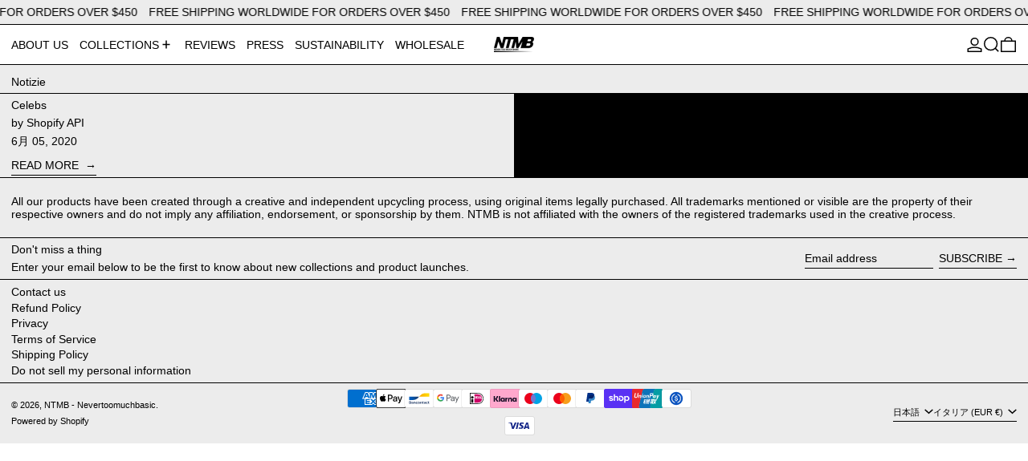

--- FILE ---
content_type: text/html; charset=utf-8
request_url: https://ntmb.it/ja/blogs/notizie
body_size: 64707
content:
<!doctype html>
<html class="no-js" lang="ja">
  <head>
	<!-- Added by AVADA SEO Suite -->
	
	<!-- /Added by AVADA SEO Suite -->
    <!-- Event snippet for Conversione acquisto conversion page -->
<script>
  gtag('event', 'conversion', {
      'send_to': 'AW-619082533/4HdUCJXvxKQZEKXmmacC',
      'value': 1.0,
      'currency': 'EUR',
      'transaction_id': ''
  });
</script>
<!-- Start VWO Async SmartCode -->
<link rel="preconnect" href="https://dev.visualwebsiteoptimizer.com" />
<script type='text/javascript' id='vwoCode'>
window._vwo_code || (function() {
var account_id=847238,
version=2.0,
settings_tolerance=2000,
hide_element='body',
hide_element_style = 'opacity:0 !important;filter:alpha(opacity=0) !important;background:none !important',
/* DO NOT EDIT BELOW THIS LINE */
f=false,w=window,d=document,v=d.querySelector('#vwoCode'),cK='_vwo_'+account_id+'_settings',cc={};try{var c=JSON.parse(localStorage.getItem('_vwo_'+account_id+'_config'));cc=c&&typeof c==='object'?c:{}}catch(e){}var stT=cc.stT==='session'?w.sessionStorage:w.localStorage;code={use_existing_jquery:function(){return typeof use_existing_jquery!=='undefined'?use_existing_jquery:undefined},library_tolerance:function(){return typeof library_tolerance!=='undefined'?library_tolerance:undefined},settings_tolerance:function(){return cc.sT||settings_tolerance},hide_element_style:function(){return'{'+(cc.hES||hide_element_style)+'}'},hide_element:function(){return typeof cc.hE==='string'?cc.hE:hide_element},getVersion:function(){return version},finish:function(){if(!f){f=true;var e=d.getElementById('_vis_opt_path_hides');if(e)e.parentNode.removeChild(e)}},finished:function(){return f},load:function(e){var t=this.getSettings(),n=d.createElement('script'),i=this;if(t){n.textContent=t;d.getElementsByTagName('head')[0].appendChild(n);if(!w.VWO||VWO.caE){stT.removeItem(cK);i.load(e)}}else{n.fetchPriority='high';n.src=e;n.type='text/javascript';n.onerror=function(){_vwo_code.finish()};d.getElementsByTagName('head')[0].appendChild(n)}},getSettings:function(){try{var e=stT.getItem(cK);if(!e){return}e=JSON.parse(e);if(Date.now()>e.e){stT.removeItem(cK);return}return e.s}catch(e){return}},init:function(){if(d.URL.indexOf('__vwo_disable__')>-1)return;var e=this.settings_tolerance();w._vwo_settings_timer=setTimeout(function(){_vwo_code.finish();stT.removeItem(cK)},e);var t=d.currentScript,n=d.createElement('style'),i=this.hide_element(),r=t&&!t.async&&i?i+this.hide_element_style():'',c=d.getElementsByTagName('head')[0];n.setAttribute('id','_vis_opt_path_hides');v&&n.setAttribute('nonce',v.nonce);n.setAttribute('type','text/css');if(n.styleSheet)n.styleSheet.cssText=r;else n.appendChild(d.createTextNode(r));c.appendChild(n);this.load('https://dev.visualwebsiteoptimizer.com/j.php?a='+account_id+'&u='+encodeURIComponent(d.URL)+'&vn='+version)}};w._vwo_code=code;code.init();})();
</script>
<!-- End VWO Async SmartCode -->
 <!-- Added by TAPITA SEO SCHEMA-->

<!-- /Added by TAPITA SEO SCHEMA --> 



    <meta charset="utf-8">
    <meta http-equiv="X-UA-Compatible" content="IE=edge">
    <meta name="viewport" content="width=device-width,initial-scale=1">
    <meta name="theme-color" content="">
    <link rel="canonical" href="https://ntmb.it/ja/blogs/notizie">
    <link rel="preconnect" href="https://cdn.shopify.com" crossorigin><link rel="preconnect" href="https://fonts.shopifycdn.com" crossorigin><title>
      Notizie

        &ndash; NTMB - Nevertoomuchbasic</title>

    
<script>window.performance && window.performance.mark && window.performance.mark('shopify.content_for_header.start');</script><meta name="google-site-verification" content="5LB9_QZb7VMkJx0FytuDvzOR-rbXSJowaxFLWDpssEY">
<meta id="shopify-digital-wallet" name="shopify-digital-wallet" content="/29005217880/digital_wallets/dialog">
<meta name="shopify-checkout-api-token" content="463e14093233a383f8baab7bdcc9a7d1">
<meta id="in-context-paypal-metadata" data-shop-id="29005217880" data-venmo-supported="false" data-environment="production" data-locale="ja_JP" data-paypal-v4="true" data-currency="EUR">
<link rel="alternate" type="application/atom+xml" title="Feed" href="/ja/blogs/notizie.atom" />
<link rel="alternate" hreflang="x-default" href="https://ntmb.it/blogs/notizie">
<link rel="alternate" hreflang="en" href="https://ntmb.it/blogs/notizie">
<link rel="alternate" hreflang="ko" href="https://ntmb.it/ko/blogs/notizie">
<link rel="alternate" hreflang="ja" href="https://ntmb.it/ja/blogs/notizie">
<script async="async" src="/checkouts/internal/preloads.js?locale=ja-IT"></script>
<link rel="preconnect" href="https://shop.app" crossorigin="anonymous">
<script async="async" src="https://shop.app/checkouts/internal/preloads.js?locale=ja-IT&shop_id=29005217880" crossorigin="anonymous"></script>
<script id="apple-pay-shop-capabilities" type="application/json">{"shopId":29005217880,"countryCode":"IT","currencyCode":"EUR","merchantCapabilities":["supports3DS"],"merchantId":"gid:\/\/shopify\/Shop\/29005217880","merchantName":"NTMB - Nevertoomuchbasic","requiredBillingContactFields":["postalAddress","email","phone"],"requiredShippingContactFields":["postalAddress","email","phone"],"shippingType":"shipping","supportedNetworks":["visa","maestro","masterCard","amex"],"total":{"type":"pending","label":"NTMB - Nevertoomuchbasic","amount":"1.00"},"shopifyPaymentsEnabled":true,"supportsSubscriptions":true}</script>
<script id="shopify-features" type="application/json">{"accessToken":"463e14093233a383f8baab7bdcc9a7d1","betas":["rich-media-storefront-analytics"],"domain":"ntmb.it","predictiveSearch":true,"shopId":29005217880,"locale":"ja"}</script>
<script>var Shopify = Shopify || {};
Shopify.shop = "nevertoomuchbasic.myshopify.com";
Shopify.locale = "ja";
Shopify.currency = {"active":"EUR","rate":"1.0"};
Shopify.country = "IT";
Shopify.theme = {"name":"Baseline - Jan26 (PROD)","id":195121611101,"schema_name":"Baseline","schema_version":"3.0.5","theme_store_id":910,"role":"main"};
Shopify.theme.handle = "null";
Shopify.theme.style = {"id":null,"handle":null};
Shopify.cdnHost = "ntmb.it/cdn";
Shopify.routes = Shopify.routes || {};
Shopify.routes.root = "/ja/";</script>
<script type="module">!function(o){(o.Shopify=o.Shopify||{}).modules=!0}(window);</script>
<script>!function(o){function n(){var o=[];function n(){o.push(Array.prototype.slice.apply(arguments))}return n.q=o,n}var t=o.Shopify=o.Shopify||{};t.loadFeatures=n(),t.autoloadFeatures=n()}(window);</script>
<script>
  window.ShopifyPay = window.ShopifyPay || {};
  window.ShopifyPay.apiHost = "shop.app\/pay";
  window.ShopifyPay.redirectState = null;
</script>
<script id="shop-js-analytics" type="application/json">{"pageType":"blog"}</script>
<script defer="defer" async type="module" src="//ntmb.it/cdn/shopifycloud/shop-js/modules/v2/client.init-shop-cart-sync_0MstufBG.ja.esm.js"></script>
<script defer="defer" async type="module" src="//ntmb.it/cdn/shopifycloud/shop-js/modules/v2/chunk.common_jll-23Z1.esm.js"></script>
<script defer="defer" async type="module" src="//ntmb.it/cdn/shopifycloud/shop-js/modules/v2/chunk.modal_HXih6-AF.esm.js"></script>
<script type="module">
  await import("//ntmb.it/cdn/shopifycloud/shop-js/modules/v2/client.init-shop-cart-sync_0MstufBG.ja.esm.js");
await import("//ntmb.it/cdn/shopifycloud/shop-js/modules/v2/chunk.common_jll-23Z1.esm.js");
await import("//ntmb.it/cdn/shopifycloud/shop-js/modules/v2/chunk.modal_HXih6-AF.esm.js");

  window.Shopify.SignInWithShop?.initShopCartSync?.({"fedCMEnabled":true,"windoidEnabled":true});

</script>
<script>
  window.Shopify = window.Shopify || {};
  if (!window.Shopify.featureAssets) window.Shopify.featureAssets = {};
  window.Shopify.featureAssets['shop-js'] = {"shop-cart-sync":["modules/v2/client.shop-cart-sync_DN7iwvRY.ja.esm.js","modules/v2/chunk.common_jll-23Z1.esm.js","modules/v2/chunk.modal_HXih6-AF.esm.js"],"init-fed-cm":["modules/v2/client.init-fed-cm_DmZOWWut.ja.esm.js","modules/v2/chunk.common_jll-23Z1.esm.js","modules/v2/chunk.modal_HXih6-AF.esm.js"],"shop-cash-offers":["modules/v2/client.shop-cash-offers_HFfvn_Gz.ja.esm.js","modules/v2/chunk.common_jll-23Z1.esm.js","modules/v2/chunk.modal_HXih6-AF.esm.js"],"shop-login-button":["modules/v2/client.shop-login-button_BVN3pvk0.ja.esm.js","modules/v2/chunk.common_jll-23Z1.esm.js","modules/v2/chunk.modal_HXih6-AF.esm.js"],"pay-button":["modules/v2/client.pay-button_CyS_4GVi.ja.esm.js","modules/v2/chunk.common_jll-23Z1.esm.js","modules/v2/chunk.modal_HXih6-AF.esm.js"],"shop-button":["modules/v2/client.shop-button_zh22db91.ja.esm.js","modules/v2/chunk.common_jll-23Z1.esm.js","modules/v2/chunk.modal_HXih6-AF.esm.js"],"avatar":["modules/v2/client.avatar_BTnouDA3.ja.esm.js"],"init-windoid":["modules/v2/client.init-windoid_BlVJIuJ5.ja.esm.js","modules/v2/chunk.common_jll-23Z1.esm.js","modules/v2/chunk.modal_HXih6-AF.esm.js"],"init-shop-for-new-customer-accounts":["modules/v2/client.init-shop-for-new-customer-accounts_BqzwtUK7.ja.esm.js","modules/v2/client.shop-login-button_BVN3pvk0.ja.esm.js","modules/v2/chunk.common_jll-23Z1.esm.js","modules/v2/chunk.modal_HXih6-AF.esm.js"],"init-shop-email-lookup-coordinator":["modules/v2/client.init-shop-email-lookup-coordinator_DKDv3hKi.ja.esm.js","modules/v2/chunk.common_jll-23Z1.esm.js","modules/v2/chunk.modal_HXih6-AF.esm.js"],"init-shop-cart-sync":["modules/v2/client.init-shop-cart-sync_0MstufBG.ja.esm.js","modules/v2/chunk.common_jll-23Z1.esm.js","modules/v2/chunk.modal_HXih6-AF.esm.js"],"shop-toast-manager":["modules/v2/client.shop-toast-manager_BkVvTGW3.ja.esm.js","modules/v2/chunk.common_jll-23Z1.esm.js","modules/v2/chunk.modal_HXih6-AF.esm.js"],"init-customer-accounts":["modules/v2/client.init-customer-accounts_CZbUHFPX.ja.esm.js","modules/v2/client.shop-login-button_BVN3pvk0.ja.esm.js","modules/v2/chunk.common_jll-23Z1.esm.js","modules/v2/chunk.modal_HXih6-AF.esm.js"],"init-customer-accounts-sign-up":["modules/v2/client.init-customer-accounts-sign-up_C0QA8nCd.ja.esm.js","modules/v2/client.shop-login-button_BVN3pvk0.ja.esm.js","modules/v2/chunk.common_jll-23Z1.esm.js","modules/v2/chunk.modal_HXih6-AF.esm.js"],"shop-follow-button":["modules/v2/client.shop-follow-button_CSkbpFfm.ja.esm.js","modules/v2/chunk.common_jll-23Z1.esm.js","modules/v2/chunk.modal_HXih6-AF.esm.js"],"checkout-modal":["modules/v2/client.checkout-modal_rYdHFJTE.ja.esm.js","modules/v2/chunk.common_jll-23Z1.esm.js","modules/v2/chunk.modal_HXih6-AF.esm.js"],"shop-login":["modules/v2/client.shop-login_DeXIozZF.ja.esm.js","modules/v2/chunk.common_jll-23Z1.esm.js","modules/v2/chunk.modal_HXih6-AF.esm.js"],"lead-capture":["modules/v2/client.lead-capture_DGEoeVgo.ja.esm.js","modules/v2/chunk.common_jll-23Z1.esm.js","modules/v2/chunk.modal_HXih6-AF.esm.js"],"payment-terms":["modules/v2/client.payment-terms_BXPcfuME.ja.esm.js","modules/v2/chunk.common_jll-23Z1.esm.js","modules/v2/chunk.modal_HXih6-AF.esm.js"]};
</script>
<script>(function() {
  var isLoaded = false;
  function asyncLoad() {
    if (isLoaded) return;
    isLoaded = true;
    var urls = ["","","https:\/\/cdn.fera.ai\/js\/fera.placeholder.js?shop=nevertoomuchbasic.myshopify.com","https:\/\/cdn.shopify.com\/s\/files\/1\/0290\/0521\/7880\/t\/26\/assets\/booster_eu_cookie_29005217880.js?v=1695302719\u0026shop=nevertoomuchbasic.myshopify.com","https:\/\/cdn.hextom.com\/js\/eventpromotionbar.js?shop=nevertoomuchbasic.myshopify.com","\/\/d1liekpayvooaz.cloudfront.net\/apps\/customizery\/customizery.js?shop=nevertoomuchbasic.myshopify.com","https:\/\/pixel.wetracked.io\/nevertoomuchbasic.myshopify.com\/events.js?shop=nevertoomuchbasic.myshopify.com","https:\/\/portal.zakeke.com\/Scripts\/integration\/shopify\/product.js?shop=nevertoomuchbasic.myshopify.com"];
    for (var i = 0; i < urls.length; i++) {
      var s = document.createElement('script');
      s.type = 'text/javascript';
      s.async = true;
      s.src = urls[i];
      var x = document.getElementsByTagName('script')[0];
      x.parentNode.insertBefore(s, x);
    }
  };
  if(window.attachEvent) {
    window.attachEvent('onload', asyncLoad);
  } else {
    window.addEventListener('load', asyncLoad, false);
  }
})();</script>
<script id="__st">var __st={"a":29005217880,"offset":3600,"reqid":"f8114ec4-e94c-4c89-a358-9d1a9da53d05-1769452598","pageurl":"ntmb.it\/ja\/blogs\/notizie","s":"blogs-50232852568","u":"4da66e58fc13","p":"blog","rtyp":"blog","rid":50232852568};</script>
<script>window.ShopifyPaypalV4VisibilityTracking = true;</script>
<script id="captcha-bootstrap">!function(){'use strict';const t='contact',e='account',n='new_comment',o=[[t,t],['blogs',n],['comments',n],[t,'customer']],c=[[e,'customer_login'],[e,'guest_login'],[e,'recover_customer_password'],[e,'create_customer']],r=t=>t.map((([t,e])=>`form[action*='/${t}']:not([data-nocaptcha='true']) input[name='form_type'][value='${e}']`)).join(','),a=t=>()=>t?[...document.querySelectorAll(t)].map((t=>t.form)):[];function s(){const t=[...o],e=r(t);return a(e)}const i='password',u='form_key',d=['recaptcha-v3-token','g-recaptcha-response','h-captcha-response',i],f=()=>{try{return window.sessionStorage}catch{return}},m='__shopify_v',_=t=>t.elements[u];function p(t,e,n=!1){try{const o=window.sessionStorage,c=JSON.parse(o.getItem(e)),{data:r}=function(t){const{data:e,action:n}=t;return t[m]||n?{data:e,action:n}:{data:t,action:n}}(c);for(const[e,n]of Object.entries(r))t.elements[e]&&(t.elements[e].value=n);n&&o.removeItem(e)}catch(o){console.error('form repopulation failed',{error:o})}}const l='form_type',E='cptcha';function T(t){t.dataset[E]=!0}const w=window,h=w.document,L='Shopify',v='ce_forms',y='captcha';let A=!1;((t,e)=>{const n=(g='f06e6c50-85a8-45c8-87d0-21a2b65856fe',I='https://cdn.shopify.com/shopifycloud/storefront-forms-hcaptcha/ce_storefront_forms_captcha_hcaptcha.v1.5.2.iife.js',D={infoText:'hCaptchaによる保護',privacyText:'プライバシー',termsText:'利用規約'},(t,e,n)=>{const o=w[L][v],c=o.bindForm;if(c)return c(t,g,e,D).then(n);var r;o.q.push([[t,g,e,D],n]),r=I,A||(h.body.append(Object.assign(h.createElement('script'),{id:'captcha-provider',async:!0,src:r})),A=!0)});var g,I,D;w[L]=w[L]||{},w[L][v]=w[L][v]||{},w[L][v].q=[],w[L][y]=w[L][y]||{},w[L][y].protect=function(t,e){n(t,void 0,e),T(t)},Object.freeze(w[L][y]),function(t,e,n,w,h,L){const[v,y,A,g]=function(t,e,n){const i=e?o:[],u=t?c:[],d=[...i,...u],f=r(d),m=r(i),_=r(d.filter((([t,e])=>n.includes(e))));return[a(f),a(m),a(_),s()]}(w,h,L),I=t=>{const e=t.target;return e instanceof HTMLFormElement?e:e&&e.form},D=t=>v().includes(t);t.addEventListener('submit',(t=>{const e=I(t);if(!e)return;const n=D(e)&&!e.dataset.hcaptchaBound&&!e.dataset.recaptchaBound,o=_(e),c=g().includes(e)&&(!o||!o.value);(n||c)&&t.preventDefault(),c&&!n&&(function(t){try{if(!f())return;!function(t){const e=f();if(!e)return;const n=_(t);if(!n)return;const o=n.value;o&&e.removeItem(o)}(t);const e=Array.from(Array(32),(()=>Math.random().toString(36)[2])).join('');!function(t,e){_(t)||t.append(Object.assign(document.createElement('input'),{type:'hidden',name:u})),t.elements[u].value=e}(t,e),function(t,e){const n=f();if(!n)return;const o=[...t.querySelectorAll(`input[type='${i}']`)].map((({name:t})=>t)),c=[...d,...o],r={};for(const[a,s]of new FormData(t).entries())c.includes(a)||(r[a]=s);n.setItem(e,JSON.stringify({[m]:1,action:t.action,data:r}))}(t,e)}catch(e){console.error('failed to persist form',e)}}(e),e.submit())}));const S=(t,e)=>{t&&!t.dataset[E]&&(n(t,e.some((e=>e===t))),T(t))};for(const o of['focusin','change'])t.addEventListener(o,(t=>{const e=I(t);D(e)&&S(e,y())}));const B=e.get('form_key'),M=e.get(l),P=B&&M;t.addEventListener('DOMContentLoaded',(()=>{const t=y();if(P)for(const e of t)e.elements[l].value===M&&p(e,B);[...new Set([...A(),...v().filter((t=>'true'===t.dataset.shopifyCaptcha))])].forEach((e=>S(e,t)))}))}(h,new URLSearchParams(w.location.search),n,t,e,['guest_login'])})(!0,!0)}();</script>
<script integrity="sha256-4kQ18oKyAcykRKYeNunJcIwy7WH5gtpwJnB7kiuLZ1E=" data-source-attribution="shopify.loadfeatures" defer="defer" src="//ntmb.it/cdn/shopifycloud/storefront/assets/storefront/load_feature-a0a9edcb.js" crossorigin="anonymous"></script>
<script crossorigin="anonymous" defer="defer" src="//ntmb.it/cdn/shopifycloud/storefront/assets/shopify_pay/storefront-65b4c6d7.js?v=20250812"></script>
<script data-source-attribution="shopify.dynamic_checkout.dynamic.init">var Shopify=Shopify||{};Shopify.PaymentButton=Shopify.PaymentButton||{isStorefrontPortableWallets:!0,init:function(){window.Shopify.PaymentButton.init=function(){};var t=document.createElement("script");t.src="https://ntmb.it/cdn/shopifycloud/portable-wallets/latest/portable-wallets.ja.js",t.type="module",document.head.appendChild(t)}};
</script>
<script data-source-attribution="shopify.dynamic_checkout.buyer_consent">
  function portableWalletsHideBuyerConsent(e){var t=document.getElementById("shopify-buyer-consent"),n=document.getElementById("shopify-subscription-policy-button");t&&n&&(t.classList.add("hidden"),t.setAttribute("aria-hidden","true"),n.removeEventListener("click",e))}function portableWalletsShowBuyerConsent(e){var t=document.getElementById("shopify-buyer-consent"),n=document.getElementById("shopify-subscription-policy-button");t&&n&&(t.classList.remove("hidden"),t.removeAttribute("aria-hidden"),n.addEventListener("click",e))}window.Shopify?.PaymentButton&&(window.Shopify.PaymentButton.hideBuyerConsent=portableWalletsHideBuyerConsent,window.Shopify.PaymentButton.showBuyerConsent=portableWalletsShowBuyerConsent);
</script>
<script data-source-attribution="shopify.dynamic_checkout.cart.bootstrap">document.addEventListener("DOMContentLoaded",(function(){function t(){return document.querySelector("shopify-accelerated-checkout-cart, shopify-accelerated-checkout")}if(t())Shopify.PaymentButton.init();else{new MutationObserver((function(e,n){t()&&(Shopify.PaymentButton.init(),n.disconnect())})).observe(document.body,{childList:!0,subtree:!0})}}));
</script>
<link id="shopify-accelerated-checkout-styles" rel="stylesheet" media="screen" href="https://ntmb.it/cdn/shopifycloud/portable-wallets/latest/accelerated-checkout-backwards-compat.css" crossorigin="anonymous">
<style id="shopify-accelerated-checkout-cart">
        #shopify-buyer-consent {
  margin-top: 1em;
  display: inline-block;
  width: 100%;
}

#shopify-buyer-consent.hidden {
  display: none;
}

#shopify-subscription-policy-button {
  background: none;
  border: none;
  padding: 0;
  text-decoration: underline;
  font-size: inherit;
  cursor: pointer;
}

#shopify-subscription-policy-button::before {
  box-shadow: none;
}

      </style>

<script>window.performance && window.performance.mark && window.performance.mark('shopify.content_for_header.end');</script>

<meta property="og:site_name" content="NTMB - Nevertoomuchbasic">
<meta property="og:url" content="https://ntmb.it/ja/blogs/notizie">
<meta property="og:title" content="Notizie">
<meta property="og:type" content="website">
<meta property="og:description" content="Sustainable luxury fashion, handcrafted for you. Explore NTMB today.
Discover unique streetwear and urban items. Embrace eco-conscious fashion."><meta property="og:image" content="http://ntmb.it/cdn/shop/files/NTMB-LOGO-VETTORIALE_c0c1f09a-dbc6-4b95-9333-f58081f2d7e0.png?v=1628509959">
  <meta
    property="og:image:secure_url"
    content="https://ntmb.it/cdn/shop/files/NTMB-LOGO-VETTORIALE_c0c1f09a-dbc6-4b95-9333-f58081f2d7e0.png?v=1628509959"
  >
  <meta property="og:image:width" content="1500">
  <meta property="og:image:height" content="1500"><meta name="twitter:card" content="summary_large_image">
<meta name="twitter:title" content="Notizie">
<meta name="twitter:description" content="Sustainable luxury fashion, handcrafted for you. Explore NTMB today.
Discover unique streetwear and urban items. Embrace eco-conscious fashion.">
<script>
  window.THEMENAME = 'Baseline';
  window.THEMEVERSION = '3.0.0';

  document.documentElement.className = document.documentElement.className.replace('no-js', 'js');

  function debounce(fn, wait) {
    let t;
    return (...args) => {
      clearTimeout(t);
      t = setTimeout(() => fn.apply(this, args), wait);
    };
  }

  window.theme = {
    strings: {
      loading: "Loading",
      itemCountOne: "{{ count }} item",
      itemCountOther: "{{ count }} items",
      addToCart: "Add to cart",
      soldOut: "Sold out",
      unavailable: "Unavailable",
      regularPrice: "Regular price",
      salePrice: "Sale price",
      sale: "Sale",
      unitPrice: "Unit price",
      unitPriceSeparator: "per",
      cartEmpty: "Your cart is currently empty.",
      cartCookies: "Enable cookies to use the shopping cart",
      update: "Update",
      quantity: "Quantity",
      discountedTotal: "Discounted total",
      regularTotal: "Regular total",
      priceColumn: "See Price column for discount details.",
      addedToCart: "Added to Cart!",
      cartError: "There was an error while updating your cart. Please try again.",
      cartAddError: "All {{ title }} are in your cart.",
      shippingCalculatorResultsTitleOne: "There is 1 rate:",
      shippingCalculatorResultsTitleMany: "There are {{ count }} rates:",
    },
    routes: {
      root_url: "\/ja",
      predictive_search_url: "\/ja\/search\/suggest",
      cart_url: "\/ja\/cart",
      cart_add_url: "\/ja\/cart\/add",
      cart_change_url: "\/ja\/cart\/change",
      cart_update_url: "\/ja\/cart\/update",
      cart_clear_url: "\/ja\/cart\/clear",
    },
    moneyFormat: "\u003cspan class=transcy-money\u003e\u003cspan class=money\u003e€{{amount_with_comma_separator}}\u003c\/span\u003e\u003c\/span\u003e",
    moneyWithCurrencyFormat: "\u003cspan class=transcy-money\u003e\u003cspan class=money\u003e€{{amount_with_comma_separator}} EUR\u003c\/span\u003e\u003c\/span\u003e",
    get defaultMoneyFormat() {
      return this.moneyWithCurrencyFormat;
    },
    cartItemCount: 0,
    settings: {
      cart_type: "page",
      openDrawerOnAddToCart: true
    },
    info: {
      name: 'Baseline',
    }
  };
</script>
<script src="//ntmb.it/cdn/shop/t/58/assets/utils.js?v=157423851831221147851767775850" defer></script>
    <script src="//ntmb.it/cdn/shop/t/58/assets/images.js?v=82802382427156187971767775815" defer></script>
    <script
      src="//ntmb.it/cdn/shop/t/58/assets/polyfills-inert.bundle.min.js?v=9775187524458939151767775827"
      type="module"
    ></script>
    <script
      src="//ntmb.it/cdn/shop/t/58/assets/global.bundle.min.js?v=50257349407804255021767775813"
      type="module"
    ></script>

    

    

    <script src="//ntmb.it/cdn/shop/t/58/assets/quantity.js?v=121464986056478806851767775836" type="module"></script>
    <script src="//ntmb.it/cdn/shop/t/58/assets/rte.js?v=91144393696501258891767775839" type="module"></script>

    







<style data-shopify>
  
  
</style>

<style>:root {

      --font-size-xs: 0.64rem;
      --font-size-sm: 0.8rem;
      --font-size-base: 1rem;
      --font-size-lg: 1.25rem;
      --font-size-xl: 1.563rem;
      --font-size-2xl: 1.953rem;
      --font-size-3xl: 2.441rem;
      --font-size-4xl: 3.052rem;
      --font-size-5xl: 3.815rem;
      --font-size-6xl: 4.768rem;
      --font-size-7xl: 5.96rem;
      --font-size-8xl: 7.451rem;
      --font-size-9xl: 9.313rem;

      --type-scale-n-2: var(--font-size-xs);
      --type-scale-n-1: var(--font-size-sm);
      --type-scale-n0: var(--font-size-base);
      --type-scale-n1: var(--font-size-lg);
      --type-scale-n2: var(--font-size-xl);
      --type-scale-n3: var(--font-size-2xl);
      --type-scale-n4: var(--font-size-3xl);
      --type-scale-n5: var(--font-size-4xl);
      --type-scale-n6: var(--font-size-5xl);
      --type-scale-n7: var(--font-size-6xl);
      --type-scale-n8: var(--font-size-7xl);
      --type-scale-n9: var(--font-size-8xl);
      --type-scale-n10: var(--font-size-9xl);

      --base-font-size: 87.5%;
      --base-font-size-from-settings: 14;
      --base-line-height: 1.2;
      --heading-line-height: 1;

      font-size: var(--base-font-size);
      line-height: var(--base-line-height);

      --heading-font-stack: Helvetica, Arial, sans-serif;
      --heading-font-weight: 400;
      --heading-font-style: normal;


      --body-font-stack: Helvetica, Arial, sans-serif;
      --body-font-weight: 400;
      --body-font-bold: FontDrop;
      --body-font-bold-italic: FontDrop;

      --color-gridline: 0 0 0;
      --gridline-width: 1px;

      --text-border-width: 1px;
      --checkbox-width: 1px;

      --font-heading: Helvetica, Arial, sans-serif;
      --font-body: Helvetica, Arial, sans-serif;
      --font-body-weight: 400;
      --font-body-style: normal;
      --font-body-bold-weight: bold;

      --heading-letterspacing: 0.0;
      --heading-capitalize: none;
      --heading-decoration: none;

      --standard-heading-size: var(--type-scale-n0);
      --feature-heading-size: var(--type-scale-n0);
      --secondary-heading-size: var(--type-scale-n0);

      --body-copy-transform: none;

      --wrapperWidth: 100vw;
      --gutter: 1px;
      --rowHeight: calc((var(--wrapperWidth) - (11 * var(--gutter))) / 12);

      --global-scrolling-items-speed-multiplier: 1;

      --add-to-cart-button-height: 44px;

      --spacing: 0.5rem;
      --spacing-double: 1rem;
      --spacing-half: 0.25rem;

      /* Equivalent to px-2 */
      --section-horizontal-spacing-mobile: 0.5rem;
      /* Equivalent to px-4 */
      --section-horizontal-spacing-desktop: 1rem;

      --section-horizontal-spacing: var(--section-horizontal-spacing-mobile);

      --icon-thickness: 1.5;

      /**
       * Buttons
       */
      --button-text-transform: uppercase;
      --button-after-content: '\00a0\2192';
      --button-border-radius: 0.125rem;

      /**
       * Links
       */
      --links-bottom-border-width: var(--text-border-width);
      --links-bottom-padding: 0.25rem;
      --links-text-transform: uppercase;
      --links-after-content: '\00a0\2192';
      --links-before-content: '\2190\00a0';

      background-color: rgb(var(--color-scheme-background));
      color: rgb(var(--color-scheme-text));
    }

    @media (min-width: 1024px) {
      :root {
        --standard-heading-size: var(--type-scale-n0);
        --feature-heading-size: var(--type-scale-n0);
        --secondary-heading-size: var(--type-scale-n0);

        --section-horizontal-spacing: var(--section-horizontal-spacing-desktop);
      }
    }

    :root,
      
      [data-color-scheme="scheme5"] {
        --color-scheme-text: 0 0 0;
        --color-scheme-background: 255 255 255;
        --color-scheme-accent: 0 0 0;
        --color-scheme-accent-contrast:  255 255 255;
        --color-scheme-secondary: 0 0 0;
      }
  
      [data-color-scheme="scheme2"] {
        --color-scheme-text: 0 0 0;
        --color-scheme-background: 198 249 31;
        --color-scheme-accent: 255 255 255;
        --color-scheme-accent-contrast:  0 0 0;
        --color-scheme-secondary: 0 0 0;
      }
  
      [data-color-scheme="scheme1"] {
        --color-scheme-text: 0 0 0;
        --color-scheme-background: 236 236 236;
        --color-scheme-accent: 98 60 234;
        --color-scheme-accent-contrast:  255 255 255;
        --color-scheme-secondary: 0 0 0;
      }
  
      [data-color-scheme="scheme4"] {
        --color-scheme-text: 255 255 255;
        --color-scheme-background: 0 0 0;
        --color-scheme-accent: 255 255 255;
        --color-scheme-accent-contrast:  0 0 0;
        --color-scheme-secondary: 255 255 255;
      }
  
      [data-color-scheme="scheme3"] {
        --color-scheme-text: 252 252 252;
        --color-scheme-background: 0 0 0;
        --color-scheme-accent: 198 249 31;
        --color-scheme-accent-contrast:  255 255 255;
        --color-scheme-secondary: 252 252 252;
      }
  

    [data-color-scheme] {
      --payment-terms-background-color: rgb(var(--color-scheme-background));

      --button-color-border: var(--color-scheme-text);
      --button-color-background: var(--color-scheme-text);
      --button-color-text: var(--color-scheme-background);
      --button-color-border-hover: var(--color-scheme-accent);
      --button-color-background-hover: var(--color-scheme-accent);
      --button-color-text-hover: var(--color-scheme-accent-contrast);
    }

    ::selection {
      background-color: rgb(var(--color-scheme-accent));
      color: rgb(var(--color-scheme-accent-contrast));
    }

    @keyframes scrolling-items {
      0% {
        transform: translate3d(0, 0, 0);
      }

      100% {
        transform: translate3d(-50%, 0, 0);
      }
    }
</style>

<style id="generated-critical-css">
.shopify-payment-button__button--hidden{display:none!important}.theme-button,.theme-button--secondary{cursor:pointer;font-size:var(--font-size-base);line-height:var(--base-line-height);overflow-wrap:anywhere;padding:.5rem 2rem;text-transform:var(--button-text-transform);word-break:normal}.theme-button--secondary:after,.theme-button:after{--tw-content:var(--button-after-content);content:var(--tw-content)}.theme-button{--tw-border-opacity:1;--tw-bg-opacity:1;--tw-text-opacity:1;background-color:rgb(var(--button-color-background)/var(--tw-bg-opacity));border-color:rgb(var(--button-color-border)/var(--tw-border-opacity));border-radius:var(--button-border-radius);border-width:var(--text-border-width);color:rgb(var(--button-color-text)/var(--tw-text-opacity))}@media (hover:hover) and (pointer:fine){.theme-button:hover{--tw-border-opacity:1;--tw-bg-opacity:1;--tw-text-opacity:1;background-color:rgb(var(--button-color-background-hover)/var(--tw-bg-opacity));border-color:rgb(var(--button-color-border-hover)/var(--tw-border-opacity));color:rgb(var(--button-color-text-hover)/var(--tw-text-opacity))}}.theme-button--secondary{--tw-border-opacity:1;--tw-bg-opacity:1;--tw-text-opacity:1;background-color:rgb(var(--color-scheme-background)/var(--tw-bg-opacity));border-color:rgb(var(--color-scheme-text)/var(--tw-border-opacity));border-radius:var(--button-border-radius);border-width:var(--text-border-width);color:rgb(var(--color-scheme-text)/var(--tw-text-opacity))}[data-color-scheme] .theme-button--secondary.rte a:hover,[data-color-scheme].theme-button--secondary .rte a:hover,[data-color-scheme].theme-button--secondary.rte a:hover{color:rgb(var(--color-scheme-accent));text-decoration-color:rgb(var(--color-scheme-accent))}[data-color-scheme] .theme-button--secondary.rte blockquote,[data-color-scheme].theme-button--secondary .rte blockquote,[data-color-scheme].theme-button--secondary.rte blockquote{background:rgb(var(--color-scheme-text));color:rgb(var(--color-scheme-background))}@media (hover:hover) and (pointer:fine){.theme-button--secondary:hover{--tw-border-opacity:1;--tw-text-opacity:1;border-color:rgb(var(--color-scheme-accent)/var(--tw-border-opacity));color:rgb(var(--color-scheme-accent)/var(--tw-text-opacity))}}image-with-placeholder{display:block}[data-shopify-xr-hidden]{display:none}.block{display:block}.inline-block{display:inline-block}.hidden{display:none}.max-w-site{max-width:var(--max-site-width)}.splide:not(.is-active) .\[\.splide\:not\(\.is-active\)_\&\]\:pointer-events-none{pointer-events:none}.splide:not(.is-active) .\[\.splide\:not\(\.is-active\)_\&\]\:invisible{visibility:hidden}.splide:not(.is-active) .\[\.splide\:not\(\.is-active\)_\&\]\:\!flex{display:flex!important}.splide:not(.is-active) .\[\.splide\:not\(\.is-active\)_\&\]\:gap-gridline{gap:var(--gridline-width)}@media not all and (min-width:1024px){.splide:not(.is-active) .max-lg\:\[\.splide\:not\(\.is-active\)_\&\]\:hidden{display:none}}
</style>
<style id="manual-critical-css">
  html {
    background-color: rgb(var(--color-primary-background));
    color: rgb(var(--color-primary-text));
    font-size: var(--base-font-size);
    line-height: var(--base-line-height);
  }

  [x-cloak] {
    display: none;
  }

  html.no-js [x-cloak].no-js-undo-cloak {
    display: revert;
  }

  body {
    display: flex;
    flex-direction: column;
    min-height: 100vh;
  }

  @media (min-width: 768px) {
    [md\:undo-x-cloak-block] {
      display: block;
    }
  }

  @media (max-width: 767px) {
    [max-md\:undo-x-cloak-block] {
      display: block;
    }
  }
</style>
<link href="//ntmb.it/cdn/shop/t/58/assets/base.bundle.css?v=78277411921211534931767775801" rel="stylesheet" type="text/css" media="all" />
  <script src="//ntmb.it/cdn/shop/t/58/assets/flagBs.js?v=119002448183918949901767775808" async="async"></script>
<script>
    let es_lan_s = 'es_default_ja';
    let es_lan_j = {"es_default":{"is_enabled":1,"content_html":"\u003cp\u003e\u003cspan style=\"color: rgba(0,0,0,0.85);background-color: rgb(255,255,255);font-size: 14px;\"\u003eExpected Dispatched Date in {country}: \u003cstrong\u003e{delivery_date_min} - {delivery_date_max}\u003c\/strong\u003e\u003c\/span\u003e\u003c\/p\u003e","position":"0,0,0,0","date_filer":"","date_lang":"en","determine_template_id":1,"deliveryTime":"10,15","weekday":"1,1,1,1,1,1,0","cart_l":"Estimated between","cart_date_t":0,"collection_l":"Arrives","mode":1,"i_s_cart":true,"i_s_collection":false,"i_s_p_c":true,"is_show_country":false,"is_country_info_status":1,"is_country_info":"Currently we do not ship to {country}, click to check our delivery zones","t_align":"left;","ts":{"it_h":23,"it_m":59,"it_f":0,"it_z":"1"},"calendar":[],"timeformats":[],"o_f_s_content":""}};
    let es_lan = es_lan_j[es_lan_s];

    let  es_sd = {"is_enabled":1,"content_html":"\u003cp\u003e\u003cspan style=\"color: rgba(0,0,0,0.85);background-color: rgb(255,255,255);font-size: 14px;\"\u003eExpected Dispatched Date in {country}: \u003cstrong\u003e{delivery_date_min} - {delivery_date_max}\u003c\/strong\u003e\u003c\/span\u003e\u003c\/p\u003e","position":"0,0,0,0","date_filer":"","date_lang":"en","determine_template_id":1,"deliveryTime":"10,15","weekday":"1,1,1,1,1,1,0","cart_l":"Estimated between","cart_date_t":0,"collection_l":"Arrives","mode":1,"i_s_cart":true,"i_s_collection":false,"i_s_p_c":true,"is_show_country":false,"is_country_info_status":1,"is_country_info":"Currently we do not ship to {country}, click to check our delivery zones","t_align":"left;","ts":{"it_h":23,"it_m":59,"it_f":0,"it_z":"1"},"calendar":[],"timeformats":[],"o_f_s_content":""};

    let es_pd = '';
    
</script>
 

<script>
  var variantStock = {};
</script>
  
  <!-- BEGIN app block: shopify://apps/scroll-freely/blocks/scroll-freely/ab81353f-60e9-48db-81f5-5b6037635a06 --><script src=https://cdn.shopify.com/extensions/019bea4d-e282-7027-95a8-df5483b34821/eo_sh_loadmoreinfinitescroll-646/assets/eosh-loadmoreAndinfinitescroll.js defer="defer"></script>


  
<script src=https://cdn.shopify.com/extensions/019bea4d-e282-7027-95a8-df5483b34821/eo_sh_loadmoreinfinitescroll-646/assets/eosh-storefront.js defer="defer"></script>

<!-- END app block --><!-- BEGIN app block: shopify://apps/stape-conversion-tracking/blocks/gtm/7e13c847-7971-409d-8fe0-29ec14d5f048 --><script>
  window.lsData = {};
  window.dataLayer = window.dataLayer || [];
  window.addEventListener("message", (event) => {
    if (event.data?.event) {
      window.dataLayer.push(event.data);
    }
  });
  window.dataShopStape = {
    shop: "ntmb.it",
    shopId: "29005217880",
  }
</script>

<!-- END app block --><!-- BEGIN app block: shopify://apps/klaviyo-email-marketing-sms/blocks/klaviyo-onsite-embed/2632fe16-c075-4321-a88b-50b567f42507 -->












  <script async src="https://static.klaviyo.com/onsite/js/RkFgEQ/klaviyo.js?company_id=RkFgEQ"></script>
  <script>!function(){if(!window.klaviyo){window._klOnsite=window._klOnsite||[];try{window.klaviyo=new Proxy({},{get:function(n,i){return"push"===i?function(){var n;(n=window._klOnsite).push.apply(n,arguments)}:function(){for(var n=arguments.length,o=new Array(n),w=0;w<n;w++)o[w]=arguments[w];var t="function"==typeof o[o.length-1]?o.pop():void 0,e=new Promise((function(n){window._klOnsite.push([i].concat(o,[function(i){t&&t(i),n(i)}]))}));return e}}})}catch(n){window.klaviyo=window.klaviyo||[],window.klaviyo.push=function(){var n;(n=window._klOnsite).push.apply(n,arguments)}}}}();</script>

  




  <script>
    window.klaviyoReviewsProductDesignMode = false
  </script>







<!-- END app block --><!-- BEGIN app block: shopify://apps/smart-seo/blocks/smartseo/7b0a6064-ca2e-4392-9a1d-8c43c942357b --><meta name="smart-seo-integrated" content="true" /><!-- metatagsSavedToSEOFields: true --><!-- BEGIN app snippet: smartseo.no.index -->





<!-- END app snippet --><!-- END app block --><!-- BEGIN app block: shopify://apps/seowill-seoant-ai-seo/blocks/seoant-core/8e57283b-dcb0-4f7b-a947-fb5c57a0d59d -->
<!--SEOAnt Core By SEOAnt Teams, v0.1.6 START -->






<!-- SON-LD generated By SEOAnt END -->



<!-- Start : SEOAnt BrokenLink Redirect --><script type="text/javascript">
    !function(t){var e={};function r(n){if(e[n])return e[n].exports;var o=e[n]={i:n,l:!1,exports:{}};return t[n].call(o.exports,o,o.exports,r),o.l=!0,o.exports}r.m=t,r.c=e,r.d=function(t,e,n){r.o(t,e)||Object.defineProperty(t,e,{enumerable:!0,get:n})},r.r=function(t){"undefined"!==typeof Symbol&&Symbol.toStringTag&&Object.defineProperty(t,Symbol.toStringTag,{value:"Module"}),Object.defineProperty(t,"__esModule",{value:!0})},r.t=function(t,e){if(1&e&&(t=r(t)),8&e)return t;if(4&e&&"object"===typeof t&&t&&t.__esModule)return t;var n=Object.create(null);if(r.r(n),Object.defineProperty(n,"default",{enumerable:!0,value:t}),2&e&&"string"!=typeof t)for(var o in t)r.d(n,o,function(e){return t[e]}.bind(null,o));return n},r.n=function(t){var e=t&&t.__esModule?function(){return t.default}:function(){return t};return r.d(e,"a",e),e},r.o=function(t,e){return Object.prototype.hasOwnProperty.call(t,e)},r.p="",r(r.s=11)}([function(t,e,r){"use strict";var n=r(2),o=Object.prototype.toString;function i(t){return"[object Array]"===o.call(t)}function a(t){return"undefined"===typeof t}function u(t){return null!==t&&"object"===typeof t}function s(t){return"[object Function]"===o.call(t)}function c(t,e){if(null!==t&&"undefined"!==typeof t)if("object"!==typeof t&&(t=[t]),i(t))for(var r=0,n=t.length;r<n;r++)e.call(null,t[r],r,t);else for(var o in t)Object.prototype.hasOwnProperty.call(t,o)&&e.call(null,t[o],o,t)}t.exports={isArray:i,isArrayBuffer:function(t){return"[object ArrayBuffer]"===o.call(t)},isBuffer:function(t){return null!==t&&!a(t)&&null!==t.constructor&&!a(t.constructor)&&"function"===typeof t.constructor.isBuffer&&t.constructor.isBuffer(t)},isFormData:function(t){return"undefined"!==typeof FormData&&t instanceof FormData},isArrayBufferView:function(t){return"undefined"!==typeof ArrayBuffer&&ArrayBuffer.isView?ArrayBuffer.isView(t):t&&t.buffer&&t.buffer instanceof ArrayBuffer},isString:function(t){return"string"===typeof t},isNumber:function(t){return"number"===typeof t},isObject:u,isUndefined:a,isDate:function(t){return"[object Date]"===o.call(t)},isFile:function(t){return"[object File]"===o.call(t)},isBlob:function(t){return"[object Blob]"===o.call(t)},isFunction:s,isStream:function(t){return u(t)&&s(t.pipe)},isURLSearchParams:function(t){return"undefined"!==typeof URLSearchParams&&t instanceof URLSearchParams},isStandardBrowserEnv:function(){return("undefined"===typeof navigator||"ReactNative"!==navigator.product&&"NativeScript"!==navigator.product&&"NS"!==navigator.product)&&("undefined"!==typeof window&&"undefined"!==typeof document)},forEach:c,merge:function t(){var e={};function r(r,n){"object"===typeof e[n]&&"object"===typeof r?e[n]=t(e[n],r):e[n]=r}for(var n=0,o=arguments.length;n<o;n++)c(arguments[n],r);return e},deepMerge:function t(){var e={};function r(r,n){"object"===typeof e[n]&&"object"===typeof r?e[n]=t(e[n],r):e[n]="object"===typeof r?t({},r):r}for(var n=0,o=arguments.length;n<o;n++)c(arguments[n],r);return e},extend:function(t,e,r){return c(e,(function(e,o){t[o]=r&&"function"===typeof e?n(e,r):e})),t},trim:function(t){return t.replace(/^\s*/,"").replace(/\s*$/,"")}}},function(t,e,r){t.exports=r(12)},function(t,e,r){"use strict";t.exports=function(t,e){return function(){for(var r=new Array(arguments.length),n=0;n<r.length;n++)r[n]=arguments[n];return t.apply(e,r)}}},function(t,e,r){"use strict";var n=r(0);function o(t){return encodeURIComponent(t).replace(/%40/gi,"@").replace(/%3A/gi,":").replace(/%24/g,"$").replace(/%2C/gi,",").replace(/%20/g,"+").replace(/%5B/gi,"[").replace(/%5D/gi,"]")}t.exports=function(t,e,r){if(!e)return t;var i;if(r)i=r(e);else if(n.isURLSearchParams(e))i=e.toString();else{var a=[];n.forEach(e,(function(t,e){null!==t&&"undefined"!==typeof t&&(n.isArray(t)?e+="[]":t=[t],n.forEach(t,(function(t){n.isDate(t)?t=t.toISOString():n.isObject(t)&&(t=JSON.stringify(t)),a.push(o(e)+"="+o(t))})))})),i=a.join("&")}if(i){var u=t.indexOf("#");-1!==u&&(t=t.slice(0,u)),t+=(-1===t.indexOf("?")?"?":"&")+i}return t}},function(t,e,r){"use strict";t.exports=function(t){return!(!t||!t.__CANCEL__)}},function(t,e,r){"use strict";(function(e){var n=r(0),o=r(19),i={"Content-Type":"application/x-www-form-urlencoded"};function a(t,e){!n.isUndefined(t)&&n.isUndefined(t["Content-Type"])&&(t["Content-Type"]=e)}var u={adapter:function(){var t;return("undefined"!==typeof XMLHttpRequest||"undefined"!==typeof e&&"[object process]"===Object.prototype.toString.call(e))&&(t=r(6)),t}(),transformRequest:[function(t,e){return o(e,"Accept"),o(e,"Content-Type"),n.isFormData(t)||n.isArrayBuffer(t)||n.isBuffer(t)||n.isStream(t)||n.isFile(t)||n.isBlob(t)?t:n.isArrayBufferView(t)?t.buffer:n.isURLSearchParams(t)?(a(e,"application/x-www-form-urlencoded;charset=utf-8"),t.toString()):n.isObject(t)?(a(e,"application/json;charset=utf-8"),JSON.stringify(t)):t}],transformResponse:[function(t){if("string"===typeof t)try{t=JSON.parse(t)}catch(e){}return t}],timeout:0,xsrfCookieName:"XSRF-TOKEN",xsrfHeaderName:"X-XSRF-TOKEN",maxContentLength:-1,validateStatus:function(t){return t>=200&&t<300},headers:{common:{Accept:"application/json, text/plain, */*"}}};n.forEach(["delete","get","head"],(function(t){u.headers[t]={}})),n.forEach(["post","put","patch"],(function(t){u.headers[t]=n.merge(i)})),t.exports=u}).call(this,r(18))},function(t,e,r){"use strict";var n=r(0),o=r(20),i=r(3),a=r(22),u=r(25),s=r(26),c=r(7);t.exports=function(t){return new Promise((function(e,f){var l=t.data,p=t.headers;n.isFormData(l)&&delete p["Content-Type"];var h=new XMLHttpRequest;if(t.auth){var d=t.auth.username||"",m=t.auth.password||"";p.Authorization="Basic "+btoa(d+":"+m)}var y=a(t.baseURL,t.url);if(h.open(t.method.toUpperCase(),i(y,t.params,t.paramsSerializer),!0),h.timeout=t.timeout,h.onreadystatechange=function(){if(h&&4===h.readyState&&(0!==h.status||h.responseURL&&0===h.responseURL.indexOf("file:"))){var r="getAllResponseHeaders"in h?u(h.getAllResponseHeaders()):null,n={data:t.responseType&&"text"!==t.responseType?h.response:h.responseText,status:h.status,statusText:h.statusText,headers:r,config:t,request:h};o(e,f,n),h=null}},h.onabort=function(){h&&(f(c("Request aborted",t,"ECONNABORTED",h)),h=null)},h.onerror=function(){f(c("Network Error",t,null,h)),h=null},h.ontimeout=function(){var e="timeout of "+t.timeout+"ms exceeded";t.timeoutErrorMessage&&(e=t.timeoutErrorMessage),f(c(e,t,"ECONNABORTED",h)),h=null},n.isStandardBrowserEnv()){var v=r(27),g=(t.withCredentials||s(y))&&t.xsrfCookieName?v.read(t.xsrfCookieName):void 0;g&&(p[t.xsrfHeaderName]=g)}if("setRequestHeader"in h&&n.forEach(p,(function(t,e){"undefined"===typeof l&&"content-type"===e.toLowerCase()?delete p[e]:h.setRequestHeader(e,t)})),n.isUndefined(t.withCredentials)||(h.withCredentials=!!t.withCredentials),t.responseType)try{h.responseType=t.responseType}catch(w){if("json"!==t.responseType)throw w}"function"===typeof t.onDownloadProgress&&h.addEventListener("progress",t.onDownloadProgress),"function"===typeof t.onUploadProgress&&h.upload&&h.upload.addEventListener("progress",t.onUploadProgress),t.cancelToken&&t.cancelToken.promise.then((function(t){h&&(h.abort(),f(t),h=null)})),void 0===l&&(l=null),h.send(l)}))}},function(t,e,r){"use strict";var n=r(21);t.exports=function(t,e,r,o,i){var a=new Error(t);return n(a,e,r,o,i)}},function(t,e,r){"use strict";var n=r(0);t.exports=function(t,e){e=e||{};var r={},o=["url","method","params","data"],i=["headers","auth","proxy"],a=["baseURL","url","transformRequest","transformResponse","paramsSerializer","timeout","withCredentials","adapter","responseType","xsrfCookieName","xsrfHeaderName","onUploadProgress","onDownloadProgress","maxContentLength","validateStatus","maxRedirects","httpAgent","httpsAgent","cancelToken","socketPath"];n.forEach(o,(function(t){"undefined"!==typeof e[t]&&(r[t]=e[t])})),n.forEach(i,(function(o){n.isObject(e[o])?r[o]=n.deepMerge(t[o],e[o]):"undefined"!==typeof e[o]?r[o]=e[o]:n.isObject(t[o])?r[o]=n.deepMerge(t[o]):"undefined"!==typeof t[o]&&(r[o]=t[o])})),n.forEach(a,(function(n){"undefined"!==typeof e[n]?r[n]=e[n]:"undefined"!==typeof t[n]&&(r[n]=t[n])}));var u=o.concat(i).concat(a),s=Object.keys(e).filter((function(t){return-1===u.indexOf(t)}));return n.forEach(s,(function(n){"undefined"!==typeof e[n]?r[n]=e[n]:"undefined"!==typeof t[n]&&(r[n]=t[n])})),r}},function(t,e,r){"use strict";function n(t){this.message=t}n.prototype.toString=function(){return"Cancel"+(this.message?": "+this.message:"")},n.prototype.__CANCEL__=!0,t.exports=n},function(t,e,r){t.exports=r(13)},function(t,e,r){t.exports=r(30)},function(t,e,r){var n=function(t){"use strict";var e=Object.prototype,r=e.hasOwnProperty,n="function"===typeof Symbol?Symbol:{},o=n.iterator||"@@iterator",i=n.asyncIterator||"@@asyncIterator",a=n.toStringTag||"@@toStringTag";function u(t,e,r){return Object.defineProperty(t,e,{value:r,enumerable:!0,configurable:!0,writable:!0}),t[e]}try{u({},"")}catch(S){u=function(t,e,r){return t[e]=r}}function s(t,e,r,n){var o=e&&e.prototype instanceof l?e:l,i=Object.create(o.prototype),a=new L(n||[]);return i._invoke=function(t,e,r){var n="suspendedStart";return function(o,i){if("executing"===n)throw new Error("Generator is already running");if("completed"===n){if("throw"===o)throw i;return j()}for(r.method=o,r.arg=i;;){var a=r.delegate;if(a){var u=x(a,r);if(u){if(u===f)continue;return u}}if("next"===r.method)r.sent=r._sent=r.arg;else if("throw"===r.method){if("suspendedStart"===n)throw n="completed",r.arg;r.dispatchException(r.arg)}else"return"===r.method&&r.abrupt("return",r.arg);n="executing";var s=c(t,e,r);if("normal"===s.type){if(n=r.done?"completed":"suspendedYield",s.arg===f)continue;return{value:s.arg,done:r.done}}"throw"===s.type&&(n="completed",r.method="throw",r.arg=s.arg)}}}(t,r,a),i}function c(t,e,r){try{return{type:"normal",arg:t.call(e,r)}}catch(S){return{type:"throw",arg:S}}}t.wrap=s;var f={};function l(){}function p(){}function h(){}var d={};d[o]=function(){return this};var m=Object.getPrototypeOf,y=m&&m(m(T([])));y&&y!==e&&r.call(y,o)&&(d=y);var v=h.prototype=l.prototype=Object.create(d);function g(t){["next","throw","return"].forEach((function(e){u(t,e,(function(t){return this._invoke(e,t)}))}))}function w(t,e){var n;this._invoke=function(o,i){function a(){return new e((function(n,a){!function n(o,i,a,u){var s=c(t[o],t,i);if("throw"!==s.type){var f=s.arg,l=f.value;return l&&"object"===typeof l&&r.call(l,"__await")?e.resolve(l.__await).then((function(t){n("next",t,a,u)}),(function(t){n("throw",t,a,u)})):e.resolve(l).then((function(t){f.value=t,a(f)}),(function(t){return n("throw",t,a,u)}))}u(s.arg)}(o,i,n,a)}))}return n=n?n.then(a,a):a()}}function x(t,e){var r=t.iterator[e.method];if(void 0===r){if(e.delegate=null,"throw"===e.method){if(t.iterator.return&&(e.method="return",e.arg=void 0,x(t,e),"throw"===e.method))return f;e.method="throw",e.arg=new TypeError("The iterator does not provide a 'throw' method")}return f}var n=c(r,t.iterator,e.arg);if("throw"===n.type)return e.method="throw",e.arg=n.arg,e.delegate=null,f;var o=n.arg;return o?o.done?(e[t.resultName]=o.value,e.next=t.nextLoc,"return"!==e.method&&(e.method="next",e.arg=void 0),e.delegate=null,f):o:(e.method="throw",e.arg=new TypeError("iterator result is not an object"),e.delegate=null,f)}function b(t){var e={tryLoc:t[0]};1 in t&&(e.catchLoc=t[1]),2 in t&&(e.finallyLoc=t[2],e.afterLoc=t[3]),this.tryEntries.push(e)}function E(t){var e=t.completion||{};e.type="normal",delete e.arg,t.completion=e}function L(t){this.tryEntries=[{tryLoc:"root"}],t.forEach(b,this),this.reset(!0)}function T(t){if(t){var e=t[o];if(e)return e.call(t);if("function"===typeof t.next)return t;if(!isNaN(t.length)){var n=-1,i=function e(){for(;++n<t.length;)if(r.call(t,n))return e.value=t[n],e.done=!1,e;return e.value=void 0,e.done=!0,e};return i.next=i}}return{next:j}}function j(){return{value:void 0,done:!0}}return p.prototype=v.constructor=h,h.constructor=p,p.displayName=u(h,a,"GeneratorFunction"),t.isGeneratorFunction=function(t){var e="function"===typeof t&&t.constructor;return!!e&&(e===p||"GeneratorFunction"===(e.displayName||e.name))},t.mark=function(t){return Object.setPrototypeOf?Object.setPrototypeOf(t,h):(t.__proto__=h,u(t,a,"GeneratorFunction")),t.prototype=Object.create(v),t},t.awrap=function(t){return{__await:t}},g(w.prototype),w.prototype[i]=function(){return this},t.AsyncIterator=w,t.async=function(e,r,n,o,i){void 0===i&&(i=Promise);var a=new w(s(e,r,n,o),i);return t.isGeneratorFunction(r)?a:a.next().then((function(t){return t.done?t.value:a.next()}))},g(v),u(v,a,"Generator"),v[o]=function(){return this},v.toString=function(){return"[object Generator]"},t.keys=function(t){var e=[];for(var r in t)e.push(r);return e.reverse(),function r(){for(;e.length;){var n=e.pop();if(n in t)return r.value=n,r.done=!1,r}return r.done=!0,r}},t.values=T,L.prototype={constructor:L,reset:function(t){if(this.prev=0,this.next=0,this.sent=this._sent=void 0,this.done=!1,this.delegate=null,this.method="next",this.arg=void 0,this.tryEntries.forEach(E),!t)for(var e in this)"t"===e.charAt(0)&&r.call(this,e)&&!isNaN(+e.slice(1))&&(this[e]=void 0)},stop:function(){this.done=!0;var t=this.tryEntries[0].completion;if("throw"===t.type)throw t.arg;return this.rval},dispatchException:function(t){if(this.done)throw t;var e=this;function n(r,n){return a.type="throw",a.arg=t,e.next=r,n&&(e.method="next",e.arg=void 0),!!n}for(var o=this.tryEntries.length-1;o>=0;--o){var i=this.tryEntries[o],a=i.completion;if("root"===i.tryLoc)return n("end");if(i.tryLoc<=this.prev){var u=r.call(i,"catchLoc"),s=r.call(i,"finallyLoc");if(u&&s){if(this.prev<i.catchLoc)return n(i.catchLoc,!0);if(this.prev<i.finallyLoc)return n(i.finallyLoc)}else if(u){if(this.prev<i.catchLoc)return n(i.catchLoc,!0)}else{if(!s)throw new Error("try statement without catch or finally");if(this.prev<i.finallyLoc)return n(i.finallyLoc)}}}},abrupt:function(t,e){for(var n=this.tryEntries.length-1;n>=0;--n){var o=this.tryEntries[n];if(o.tryLoc<=this.prev&&r.call(o,"finallyLoc")&&this.prev<o.finallyLoc){var i=o;break}}i&&("break"===t||"continue"===t)&&i.tryLoc<=e&&e<=i.finallyLoc&&(i=null);var a=i?i.completion:{};return a.type=t,a.arg=e,i?(this.method="next",this.next=i.finallyLoc,f):this.complete(a)},complete:function(t,e){if("throw"===t.type)throw t.arg;return"break"===t.type||"continue"===t.type?this.next=t.arg:"return"===t.type?(this.rval=this.arg=t.arg,this.method="return",this.next="end"):"normal"===t.type&&e&&(this.next=e),f},finish:function(t){for(var e=this.tryEntries.length-1;e>=0;--e){var r=this.tryEntries[e];if(r.finallyLoc===t)return this.complete(r.completion,r.afterLoc),E(r),f}},catch:function(t){for(var e=this.tryEntries.length-1;e>=0;--e){var r=this.tryEntries[e];if(r.tryLoc===t){var n=r.completion;if("throw"===n.type){var o=n.arg;E(r)}return o}}throw new Error("illegal catch attempt")},delegateYield:function(t,e,r){return this.delegate={iterator:T(t),resultName:e,nextLoc:r},"next"===this.method&&(this.arg=void 0),f}},t}(t.exports);try{regeneratorRuntime=n}catch(o){Function("r","regeneratorRuntime = r")(n)}},function(t,e,r){"use strict";var n=r(0),o=r(2),i=r(14),a=r(8);function u(t){var e=new i(t),r=o(i.prototype.request,e);return n.extend(r,i.prototype,e),n.extend(r,e),r}var s=u(r(5));s.Axios=i,s.create=function(t){return u(a(s.defaults,t))},s.Cancel=r(9),s.CancelToken=r(28),s.isCancel=r(4),s.all=function(t){return Promise.all(t)},s.spread=r(29),t.exports=s,t.exports.default=s},function(t,e,r){"use strict";var n=r(0),o=r(3),i=r(15),a=r(16),u=r(8);function s(t){this.defaults=t,this.interceptors={request:new i,response:new i}}s.prototype.request=function(t){"string"===typeof t?(t=arguments[1]||{}).url=arguments[0]:t=t||{},(t=u(this.defaults,t)).method?t.method=t.method.toLowerCase():this.defaults.method?t.method=this.defaults.method.toLowerCase():t.method="get";var e=[a,void 0],r=Promise.resolve(t);for(this.interceptors.request.forEach((function(t){e.unshift(t.fulfilled,t.rejected)})),this.interceptors.response.forEach((function(t){e.push(t.fulfilled,t.rejected)}));e.length;)r=r.then(e.shift(),e.shift());return r},s.prototype.getUri=function(t){return t=u(this.defaults,t),o(t.url,t.params,t.paramsSerializer).replace(/^\?/,"")},n.forEach(["delete","get","head","options"],(function(t){s.prototype[t]=function(e,r){return this.request(n.merge(r||{},{method:t,url:e}))}})),n.forEach(["post","put","patch"],(function(t){s.prototype[t]=function(e,r,o){return this.request(n.merge(o||{},{method:t,url:e,data:r}))}})),t.exports=s},function(t,e,r){"use strict";var n=r(0);function o(){this.handlers=[]}o.prototype.use=function(t,e){return this.handlers.push({fulfilled:t,rejected:e}),this.handlers.length-1},o.prototype.eject=function(t){this.handlers[t]&&(this.handlers[t]=null)},o.prototype.forEach=function(t){n.forEach(this.handlers,(function(e){null!==e&&t(e)}))},t.exports=o},function(t,e,r){"use strict";var n=r(0),o=r(17),i=r(4),a=r(5);function u(t){t.cancelToken&&t.cancelToken.throwIfRequested()}t.exports=function(t){return u(t),t.headers=t.headers||{},t.data=o(t.data,t.headers,t.transformRequest),t.headers=n.merge(t.headers.common||{},t.headers[t.method]||{},t.headers),n.forEach(["delete","get","head","post","put","patch","common"],(function(e){delete t.headers[e]})),(t.adapter||a.adapter)(t).then((function(e){return u(t),e.data=o(e.data,e.headers,t.transformResponse),e}),(function(e){return i(e)||(u(t),e&&e.response&&(e.response.data=o(e.response.data,e.response.headers,t.transformResponse))),Promise.reject(e)}))}},function(t,e,r){"use strict";var n=r(0);t.exports=function(t,e,r){return n.forEach(r,(function(r){t=r(t,e)})),t}},function(t,e){var r,n,o=t.exports={};function i(){throw new Error("setTimeout has not been defined")}function a(){throw new Error("clearTimeout has not been defined")}function u(t){if(r===setTimeout)return setTimeout(t,0);if((r===i||!r)&&setTimeout)return r=setTimeout,setTimeout(t,0);try{return r(t,0)}catch(e){try{return r.call(null,t,0)}catch(e){return r.call(this,t,0)}}}!function(){try{r="function"===typeof setTimeout?setTimeout:i}catch(t){r=i}try{n="function"===typeof clearTimeout?clearTimeout:a}catch(t){n=a}}();var s,c=[],f=!1,l=-1;function p(){f&&s&&(f=!1,s.length?c=s.concat(c):l=-1,c.length&&h())}function h(){if(!f){var t=u(p);f=!0;for(var e=c.length;e;){for(s=c,c=[];++l<e;)s&&s[l].run();l=-1,e=c.length}s=null,f=!1,function(t){if(n===clearTimeout)return clearTimeout(t);if((n===a||!n)&&clearTimeout)return n=clearTimeout,clearTimeout(t);try{n(t)}catch(e){try{return n.call(null,t)}catch(e){return n.call(this,t)}}}(t)}}function d(t,e){this.fun=t,this.array=e}function m(){}o.nextTick=function(t){var e=new Array(arguments.length-1);if(arguments.length>1)for(var r=1;r<arguments.length;r++)e[r-1]=arguments[r];c.push(new d(t,e)),1!==c.length||f||u(h)},d.prototype.run=function(){this.fun.apply(null,this.array)},o.title="browser",o.browser=!0,o.env={},o.argv=[],o.version="",o.versions={},o.on=m,o.addListener=m,o.once=m,o.off=m,o.removeListener=m,o.removeAllListeners=m,o.emit=m,o.prependListener=m,o.prependOnceListener=m,o.listeners=function(t){return[]},o.binding=function(t){throw new Error("process.binding is not supported")},o.cwd=function(){return"/"},o.chdir=function(t){throw new Error("process.chdir is not supported")},o.umask=function(){return 0}},function(t,e,r){"use strict";var n=r(0);t.exports=function(t,e){n.forEach(t,(function(r,n){n!==e&&n.toUpperCase()===e.toUpperCase()&&(t[e]=r,delete t[n])}))}},function(t,e,r){"use strict";var n=r(7);t.exports=function(t,e,r){var o=r.config.validateStatus;!o||o(r.status)?t(r):e(n("Request failed with status code "+r.status,r.config,null,r.request,r))}},function(t,e,r){"use strict";t.exports=function(t,e,r,n,o){return t.config=e,r&&(t.code=r),t.request=n,t.response=o,t.isAxiosError=!0,t.toJSON=function(){return{message:this.message,name:this.name,description:this.description,number:this.number,fileName:this.fileName,lineNumber:this.lineNumber,columnNumber:this.columnNumber,stack:this.stack,config:this.config,code:this.code}},t}},function(t,e,r){"use strict";var n=r(23),o=r(24);t.exports=function(t,e){return t&&!n(e)?o(t,e):e}},function(t,e,r){"use strict";t.exports=function(t){return/^([a-z][a-z\d\+\-\.]*:)?\/\//i.test(t)}},function(t,e,r){"use strict";t.exports=function(t,e){return e?t.replace(/\/+$/,"")+"/"+e.replace(/^\/+/,""):t}},function(t,e,r){"use strict";var n=r(0),o=["age","authorization","content-length","content-type","etag","expires","from","host","if-modified-since","if-unmodified-since","last-modified","location","max-forwards","proxy-authorization","referer","retry-after","user-agent"];t.exports=function(t){var e,r,i,a={};return t?(n.forEach(t.split("\n"),(function(t){if(i=t.indexOf(":"),e=n.trim(t.substr(0,i)).toLowerCase(),r=n.trim(t.substr(i+1)),e){if(a[e]&&o.indexOf(e)>=0)return;a[e]="set-cookie"===e?(a[e]?a[e]:[]).concat([r]):a[e]?a[e]+", "+r:r}})),a):a}},function(t,e,r){"use strict";var n=r(0);t.exports=n.isStandardBrowserEnv()?function(){var t,e=/(msie|trident)/i.test(navigator.userAgent),r=document.createElement("a");function o(t){var n=t;return e&&(r.setAttribute("href",n),n=r.href),r.setAttribute("href",n),{href:r.href,protocol:r.protocol?r.protocol.replace(/:$/,""):"",host:r.host,search:r.search?r.search.replace(/^\?/,""):"",hash:r.hash?r.hash.replace(/^#/,""):"",hostname:r.hostname,port:r.port,pathname:"/"===r.pathname.charAt(0)?r.pathname:"/"+r.pathname}}return t=o(window.location.href),function(e){var r=n.isString(e)?o(e):e;return r.protocol===t.protocol&&r.host===t.host}}():function(){return!0}},function(t,e,r){"use strict";var n=r(0);t.exports=n.isStandardBrowserEnv()?{write:function(t,e,r,o,i,a){var u=[];u.push(t+"="+encodeURIComponent(e)),n.isNumber(r)&&u.push("expires="+new Date(r).toGMTString()),n.isString(o)&&u.push("path="+o),n.isString(i)&&u.push("domain="+i),!0===a&&u.push("secure"),document.cookie=u.join("; ")},read:function(t){var e=document.cookie.match(new RegExp("(^|;\\s*)("+t+")=([^;]*)"));return e?decodeURIComponent(e[3]):null},remove:function(t){this.write(t,"",Date.now()-864e5)}}:{write:function(){},read:function(){return null},remove:function(){}}},function(t,e,r){"use strict";var n=r(9);function o(t){if("function"!==typeof t)throw new TypeError("executor must be a function.");var e;this.promise=new Promise((function(t){e=t}));var r=this;t((function(t){r.reason||(r.reason=new n(t),e(r.reason))}))}o.prototype.throwIfRequested=function(){if(this.reason)throw this.reason},o.source=function(){var t;return{token:new o((function(e){t=e})),cancel:t}},t.exports=o},function(t,e,r){"use strict";t.exports=function(t){return function(e){return t.apply(null,e)}}},function(t,e,r){"use strict";r.r(e);var n=r(1),o=r.n(n);function i(t,e,r,n,o,i,a){try{var u=t[i](a),s=u.value}catch(c){return void r(c)}u.done?e(s):Promise.resolve(s).then(n,o)}function a(t){return function(){var e=this,r=arguments;return new Promise((function(n,o){var a=t.apply(e,r);function u(t){i(a,n,o,u,s,"next",t)}function s(t){i(a,n,o,u,s,"throw",t)}u(void 0)}))}}var u=r(10),s=r.n(u);var c=function(t){return function(t){var e=arguments.length>1&&void 0!==arguments[1]?arguments[1]:{},r=arguments.length>2&&void 0!==arguments[2]?arguments[2]:"GET";return r=r.toUpperCase(),new Promise((function(n){var o;"GET"===r&&(o=s.a.get(t,{params:e})),o.then((function(t){n(t.data)}))}))}("https://api-app.seoant.com/api/v1/receive_id",t,"GET")};function f(){return(f=a(o.a.mark((function t(e,r,n){var i;return o.a.wrap((function(t){for(;;)switch(t.prev=t.next){case 0:return i={shop:e,code:r,seogid:n},t.next=3,c(i);case 3:t.sent;case 4:case"end":return t.stop()}}),t)})))).apply(this,arguments)}var l=window.location.href;if(-1!=l.indexOf("seogid")){var p=l.split("seogid");if(void 0!=p[1]){var h=window.location.pathname+window.location.search;window.history.pushState({},0,h),function(t,e,r){f.apply(this,arguments)}("nevertoomuchbasic.myshopify.com","",p[1])}}}]);
</script><!-- END : SEOAnt BrokenLink Redirect -->

<!-- Added By SEOAnt AMP. v0.0.1, START --><!-- Added By SEOAnt AMP END -->

<!-- Instant Page START --><!-- Instant Page END -->


<!-- Google search console START v1.0 --><!-- Google search console END v1.0 -->

<!-- Lazy Loading START --><!-- Lazy Loading END -->



<!-- Video Lazy START --><!-- Video Lazy END -->

<!--  SEOAnt Core End -->

<!-- END app block --><script src="https://cdn.shopify.com/extensions/019bfabb-cffe-7cac-851e-a548516beb44/stape-remix-30/assets/widget.js" type="text/javascript" defer="defer"></script>
<link href="https://monorail-edge.shopifysvc.com" rel="dns-prefetch">
<script>(function(){if ("sendBeacon" in navigator && "performance" in window) {try {var session_token_from_headers = performance.getEntriesByType('navigation')[0].serverTiming.find(x => x.name == '_s').description;} catch {var session_token_from_headers = undefined;}var session_cookie_matches = document.cookie.match(/_shopify_s=([^;]*)/);var session_token_from_cookie = session_cookie_matches && session_cookie_matches.length === 2 ? session_cookie_matches[1] : "";var session_token = session_token_from_headers || session_token_from_cookie || "";function handle_abandonment_event(e) {var entries = performance.getEntries().filter(function(entry) {return /monorail-edge.shopifysvc.com/.test(entry.name);});if (!window.abandonment_tracked && entries.length === 0) {window.abandonment_tracked = true;var currentMs = Date.now();var navigation_start = performance.timing.navigationStart;var payload = {shop_id: 29005217880,url: window.location.href,navigation_start,duration: currentMs - navigation_start,session_token,page_type: "blog"};window.navigator.sendBeacon("https://monorail-edge.shopifysvc.com/v1/produce", JSON.stringify({schema_id: "online_store_buyer_site_abandonment/1.1",payload: payload,metadata: {event_created_at_ms: currentMs,event_sent_at_ms: currentMs}}));}}window.addEventListener('pagehide', handle_abandonment_event);}}());</script>
<script id="web-pixels-manager-setup">(function e(e,d,r,n,o){if(void 0===o&&(o={}),!Boolean(null===(a=null===(i=window.Shopify)||void 0===i?void 0:i.analytics)||void 0===a?void 0:a.replayQueue)){var i,a;window.Shopify=window.Shopify||{};var t=window.Shopify;t.analytics=t.analytics||{};var s=t.analytics;s.replayQueue=[],s.publish=function(e,d,r){return s.replayQueue.push([e,d,r]),!0};try{self.performance.mark("wpm:start")}catch(e){}var l=function(){var e={modern:/Edge?\/(1{2}[4-9]|1[2-9]\d|[2-9]\d{2}|\d{4,})\.\d+(\.\d+|)|Firefox\/(1{2}[4-9]|1[2-9]\d|[2-9]\d{2}|\d{4,})\.\d+(\.\d+|)|Chrom(ium|e)\/(9{2}|\d{3,})\.\d+(\.\d+|)|(Maci|X1{2}).+ Version\/(15\.\d+|(1[6-9]|[2-9]\d|\d{3,})\.\d+)([,.]\d+|)( \(\w+\)|)( Mobile\/\w+|) Safari\/|Chrome.+OPR\/(9{2}|\d{3,})\.\d+\.\d+|(CPU[ +]OS|iPhone[ +]OS|CPU[ +]iPhone|CPU IPhone OS|CPU iPad OS)[ +]+(15[._]\d+|(1[6-9]|[2-9]\d|\d{3,})[._]\d+)([._]\d+|)|Android:?[ /-](13[3-9]|1[4-9]\d|[2-9]\d{2}|\d{4,})(\.\d+|)(\.\d+|)|Android.+Firefox\/(13[5-9]|1[4-9]\d|[2-9]\d{2}|\d{4,})\.\d+(\.\d+|)|Android.+Chrom(ium|e)\/(13[3-9]|1[4-9]\d|[2-9]\d{2}|\d{4,})\.\d+(\.\d+|)|SamsungBrowser\/([2-9]\d|\d{3,})\.\d+/,legacy:/Edge?\/(1[6-9]|[2-9]\d|\d{3,})\.\d+(\.\d+|)|Firefox\/(5[4-9]|[6-9]\d|\d{3,})\.\d+(\.\d+|)|Chrom(ium|e)\/(5[1-9]|[6-9]\d|\d{3,})\.\d+(\.\d+|)([\d.]+$|.*Safari\/(?![\d.]+ Edge\/[\d.]+$))|(Maci|X1{2}).+ Version\/(10\.\d+|(1[1-9]|[2-9]\d|\d{3,})\.\d+)([,.]\d+|)( \(\w+\)|)( Mobile\/\w+|) Safari\/|Chrome.+OPR\/(3[89]|[4-9]\d|\d{3,})\.\d+\.\d+|(CPU[ +]OS|iPhone[ +]OS|CPU[ +]iPhone|CPU IPhone OS|CPU iPad OS)[ +]+(10[._]\d+|(1[1-9]|[2-9]\d|\d{3,})[._]\d+)([._]\d+|)|Android:?[ /-](13[3-9]|1[4-9]\d|[2-9]\d{2}|\d{4,})(\.\d+|)(\.\d+|)|Mobile Safari.+OPR\/([89]\d|\d{3,})\.\d+\.\d+|Android.+Firefox\/(13[5-9]|1[4-9]\d|[2-9]\d{2}|\d{4,})\.\d+(\.\d+|)|Android.+Chrom(ium|e)\/(13[3-9]|1[4-9]\d|[2-9]\d{2}|\d{4,})\.\d+(\.\d+|)|Android.+(UC? ?Browser|UCWEB|U3)[ /]?(15\.([5-9]|\d{2,})|(1[6-9]|[2-9]\d|\d{3,})\.\d+)\.\d+|SamsungBrowser\/(5\.\d+|([6-9]|\d{2,})\.\d+)|Android.+MQ{2}Browser\/(14(\.(9|\d{2,})|)|(1[5-9]|[2-9]\d|\d{3,})(\.\d+|))(\.\d+|)|K[Aa][Ii]OS\/(3\.\d+|([4-9]|\d{2,})\.\d+)(\.\d+|)/},d=e.modern,r=e.legacy,n=navigator.userAgent;return n.match(d)?"modern":n.match(r)?"legacy":"unknown"}(),u="modern"===l?"modern":"legacy",c=(null!=n?n:{modern:"",legacy:""})[u],f=function(e){return[e.baseUrl,"/wpm","/b",e.hashVersion,"modern"===e.buildTarget?"m":"l",".js"].join("")}({baseUrl:d,hashVersion:r,buildTarget:u}),m=function(e){var d=e.version,r=e.bundleTarget,n=e.surface,o=e.pageUrl,i=e.monorailEndpoint;return{emit:function(e){var a=e.status,t=e.errorMsg,s=(new Date).getTime(),l=JSON.stringify({metadata:{event_sent_at_ms:s},events:[{schema_id:"web_pixels_manager_load/3.1",payload:{version:d,bundle_target:r,page_url:o,status:a,surface:n,error_msg:t},metadata:{event_created_at_ms:s}}]});if(!i)return console&&console.warn&&console.warn("[Web Pixels Manager] No Monorail endpoint provided, skipping logging."),!1;try{return self.navigator.sendBeacon.bind(self.navigator)(i,l)}catch(e){}var u=new XMLHttpRequest;try{return u.open("POST",i,!0),u.setRequestHeader("Content-Type","text/plain"),u.send(l),!0}catch(e){return console&&console.warn&&console.warn("[Web Pixels Manager] Got an unhandled error while logging to Monorail."),!1}}}}({version:r,bundleTarget:l,surface:e.surface,pageUrl:self.location.href,monorailEndpoint:e.monorailEndpoint});try{o.browserTarget=l,function(e){var d=e.src,r=e.async,n=void 0===r||r,o=e.onload,i=e.onerror,a=e.sri,t=e.scriptDataAttributes,s=void 0===t?{}:t,l=document.createElement("script"),u=document.querySelector("head"),c=document.querySelector("body");if(l.async=n,l.src=d,a&&(l.integrity=a,l.crossOrigin="anonymous"),s)for(var f in s)if(Object.prototype.hasOwnProperty.call(s,f))try{l.dataset[f]=s[f]}catch(e){}if(o&&l.addEventListener("load",o),i&&l.addEventListener("error",i),u)u.appendChild(l);else{if(!c)throw new Error("Did not find a head or body element to append the script");c.appendChild(l)}}({src:f,async:!0,onload:function(){if(!function(){var e,d;return Boolean(null===(d=null===(e=window.Shopify)||void 0===e?void 0:e.analytics)||void 0===d?void 0:d.initialized)}()){var d=window.webPixelsManager.init(e)||void 0;if(d){var r=window.Shopify.analytics;r.replayQueue.forEach((function(e){var r=e[0],n=e[1],o=e[2];d.publishCustomEvent(r,n,o)})),r.replayQueue=[],r.publish=d.publishCustomEvent,r.visitor=d.visitor,r.initialized=!0}}},onerror:function(){return m.emit({status:"failed",errorMsg:"".concat(f," has failed to load")})},sri:function(e){var d=/^sha384-[A-Za-z0-9+/=]+$/;return"string"==typeof e&&d.test(e)}(c)?c:"",scriptDataAttributes:o}),m.emit({status:"loading"})}catch(e){m.emit({status:"failed",errorMsg:(null==e?void 0:e.message)||"Unknown error"})}}})({shopId: 29005217880,storefrontBaseUrl: "https://ntmb.it",extensionsBaseUrl: "https://extensions.shopifycdn.com/cdn/shopifycloud/web-pixels-manager",monorailEndpoint: "https://monorail-edge.shopifysvc.com/unstable/produce_batch",surface: "storefront-renderer",enabledBetaFlags: ["2dca8a86"],webPixelsConfigList: [{"id":"3924853085","configuration":"{\"accountID\":\"RkFgEQ\",\"webPixelConfig\":\"eyJlbmFibGVBZGRlZFRvQ2FydEV2ZW50cyI6IHRydWV9\"}","eventPayloadVersion":"v1","runtimeContext":"STRICT","scriptVersion":"524f6c1ee37bacdca7657a665bdca589","type":"APP","apiClientId":123074,"privacyPurposes":["ANALYTICS","MARKETING"],"dataSharingAdjustments":{"protectedCustomerApprovalScopes":["read_customer_address","read_customer_email","read_customer_name","read_customer_personal_data","read_customer_phone"]}},{"id":"3331195229","configuration":"{\"accountID\":\"29005217880\"}","eventPayloadVersion":"v1","runtimeContext":"STRICT","scriptVersion":"c0a2ceb098b536858278d481fbeefe60","type":"APP","apiClientId":10250649601,"privacyPurposes":[],"dataSharingAdjustments":{"protectedCustomerApprovalScopes":["read_customer_address","read_customer_email","read_customer_name","read_customer_personal_data","read_customer_phone"]}},{"id":"2003698013","configuration":"{\"pixelCode\":\"CVOKIKJC77U7JQBAK12G\"}","eventPayloadVersion":"v1","runtimeContext":"STRICT","scriptVersion":"22e92c2ad45662f435e4801458fb78cc","type":"APP","apiClientId":4383523,"privacyPurposes":["ANALYTICS","MARKETING","SALE_OF_DATA"],"dataSharingAdjustments":{"protectedCustomerApprovalScopes":["read_customer_address","read_customer_email","read_customer_name","read_customer_personal_data","read_customer_phone"]}},{"id":"1112342877","configuration":"{\"config\":\"{\\\"pixel_id\\\":\\\"AW-619082533\\\",\\\"target_country\\\":\\\"IT\\\",\\\"gtag_events\\\":[{\\\"type\\\":\\\"search\\\",\\\"action_label\\\":\\\"AW-619082533\\\/dToJCJra7dUBEKXmmacC\\\"},{\\\"type\\\":\\\"begin_checkout\\\",\\\"action_label\\\":\\\"AW-619082533\\\/yox7CJfa7dUBEKXmmacC\\\"},{\\\"type\\\":\\\"view_item\\\",\\\"action_label\\\":[\\\"AW-619082533\\\/5q8zCJHa7dUBEKXmmacC\\\",\\\"MC-5V27BG03HB\\\"]},{\\\"type\\\":\\\"purchase\\\",\\\"action_label\\\":[\\\"AW-619082533\\\/6xbsCI7a7dUBEKXmmacC\\\",\\\"MC-5V27BG03HB\\\"]},{\\\"type\\\":\\\"page_view\\\",\\\"action_label\\\":[\\\"AW-619082533\\\/B-zECIva7dUBEKXmmacC\\\",\\\"MC-5V27BG03HB\\\"]},{\\\"type\\\":\\\"add_payment_info\\\",\\\"action_label\\\":\\\"AW-619082533\\\/_iYoCJ3a7dUBEKXmmacC\\\"},{\\\"type\\\":\\\"add_to_cart\\\",\\\"action_label\\\":\\\"AW-619082533\\\/Ney4CJTa7dUBEKXmmacC\\\"}],\\\"enable_monitoring_mode\\\":false}\"}","eventPayloadVersion":"v1","runtimeContext":"OPEN","scriptVersion":"b2a88bafab3e21179ed38636efcd8a93","type":"APP","apiClientId":1780363,"privacyPurposes":[],"dataSharingAdjustments":{"protectedCustomerApprovalScopes":["read_customer_address","read_customer_email","read_customer_name","read_customer_personal_data","read_customer_phone"]}},{"id":"271515997","eventPayloadVersion":"1","runtimeContext":"LAX","scriptVersion":"1","type":"CUSTOM","privacyPurposes":[],"name":"DataLayer"},{"id":"shopify-app-pixel","configuration":"{}","eventPayloadVersion":"v1","runtimeContext":"STRICT","scriptVersion":"0450","apiClientId":"shopify-pixel","type":"APP","privacyPurposes":["ANALYTICS","MARKETING"]},{"id":"shopify-custom-pixel","eventPayloadVersion":"v1","runtimeContext":"LAX","scriptVersion":"0450","apiClientId":"shopify-pixel","type":"CUSTOM","privacyPurposes":["ANALYTICS","MARKETING"]}],isMerchantRequest: false,initData: {"shop":{"name":"NTMB - Nevertoomuchbasic","paymentSettings":{"currencyCode":"EUR"},"myshopifyDomain":"nevertoomuchbasic.myshopify.com","countryCode":"IT","storefrontUrl":"https:\/\/ntmb.it\/ja"},"customer":null,"cart":null,"checkout":null,"productVariants":[],"purchasingCompany":null},},"https://ntmb.it/cdn","fcfee988w5aeb613cpc8e4bc33m6693e112",{"modern":"","legacy":""},{"shopId":"29005217880","storefrontBaseUrl":"https:\/\/ntmb.it","extensionBaseUrl":"https:\/\/extensions.shopifycdn.com\/cdn\/shopifycloud\/web-pixels-manager","surface":"storefront-renderer","enabledBetaFlags":"[\"2dca8a86\"]","isMerchantRequest":"false","hashVersion":"fcfee988w5aeb613cpc8e4bc33m6693e112","publish":"custom","events":"[[\"page_viewed\",{}]]"});</script><script>
  window.ShopifyAnalytics = window.ShopifyAnalytics || {};
  window.ShopifyAnalytics.meta = window.ShopifyAnalytics.meta || {};
  window.ShopifyAnalytics.meta.currency = 'EUR';
  var meta = {"page":{"pageType":"blog","resourceType":"blog","resourceId":50232852568,"requestId":"f8114ec4-e94c-4c89-a358-9d1a9da53d05-1769452598"}};
  for (var attr in meta) {
    window.ShopifyAnalytics.meta[attr] = meta[attr];
  }
</script>
<script class="analytics">
  (function () {
    var customDocumentWrite = function(content) {
      var jquery = null;

      if (window.jQuery) {
        jquery = window.jQuery;
      } else if (window.Checkout && window.Checkout.$) {
        jquery = window.Checkout.$;
      }

      if (jquery) {
        jquery('body').append(content);
      }
    };

    var hasLoggedConversion = function(token) {
      if (token) {
        return document.cookie.indexOf('loggedConversion=' + token) !== -1;
      }
      return false;
    }

    var setCookieIfConversion = function(token) {
      if (token) {
        var twoMonthsFromNow = new Date(Date.now());
        twoMonthsFromNow.setMonth(twoMonthsFromNow.getMonth() + 2);

        document.cookie = 'loggedConversion=' + token + '; expires=' + twoMonthsFromNow;
      }
    }

    var trekkie = window.ShopifyAnalytics.lib = window.trekkie = window.trekkie || [];
    if (trekkie.integrations) {
      return;
    }
    trekkie.methods = [
      'identify',
      'page',
      'ready',
      'track',
      'trackForm',
      'trackLink'
    ];
    trekkie.factory = function(method) {
      return function() {
        var args = Array.prototype.slice.call(arguments);
        args.unshift(method);
        trekkie.push(args);
        return trekkie;
      };
    };
    for (var i = 0; i < trekkie.methods.length; i++) {
      var key = trekkie.methods[i];
      trekkie[key] = trekkie.factory(key);
    }
    trekkie.load = function(config) {
      trekkie.config = config || {};
      trekkie.config.initialDocumentCookie = document.cookie;
      var first = document.getElementsByTagName('script')[0];
      var script = document.createElement('script');
      script.type = 'text/javascript';
      script.onerror = function(e) {
        var scriptFallback = document.createElement('script');
        scriptFallback.type = 'text/javascript';
        scriptFallback.onerror = function(error) {
                var Monorail = {
      produce: function produce(monorailDomain, schemaId, payload) {
        var currentMs = new Date().getTime();
        var event = {
          schema_id: schemaId,
          payload: payload,
          metadata: {
            event_created_at_ms: currentMs,
            event_sent_at_ms: currentMs
          }
        };
        return Monorail.sendRequest("https://" + monorailDomain + "/v1/produce", JSON.stringify(event));
      },
      sendRequest: function sendRequest(endpointUrl, payload) {
        // Try the sendBeacon API
        if (window && window.navigator && typeof window.navigator.sendBeacon === 'function' && typeof window.Blob === 'function' && !Monorail.isIos12()) {
          var blobData = new window.Blob([payload], {
            type: 'text/plain'
          });

          if (window.navigator.sendBeacon(endpointUrl, blobData)) {
            return true;
          } // sendBeacon was not successful

        } // XHR beacon

        var xhr = new XMLHttpRequest();

        try {
          xhr.open('POST', endpointUrl);
          xhr.setRequestHeader('Content-Type', 'text/plain');
          xhr.send(payload);
        } catch (e) {
          console.log(e);
        }

        return false;
      },
      isIos12: function isIos12() {
        return window.navigator.userAgent.lastIndexOf('iPhone; CPU iPhone OS 12_') !== -1 || window.navigator.userAgent.lastIndexOf('iPad; CPU OS 12_') !== -1;
      }
    };
    Monorail.produce('monorail-edge.shopifysvc.com',
      'trekkie_storefront_load_errors/1.1',
      {shop_id: 29005217880,
      theme_id: 195121611101,
      app_name: "storefront",
      context_url: window.location.href,
      source_url: "//ntmb.it/cdn/s/trekkie.storefront.a804e9514e4efded663580eddd6991fcc12b5451.min.js"});

        };
        scriptFallback.async = true;
        scriptFallback.src = '//ntmb.it/cdn/s/trekkie.storefront.a804e9514e4efded663580eddd6991fcc12b5451.min.js';
        first.parentNode.insertBefore(scriptFallback, first);
      };
      script.async = true;
      script.src = '//ntmb.it/cdn/s/trekkie.storefront.a804e9514e4efded663580eddd6991fcc12b5451.min.js';
      first.parentNode.insertBefore(script, first);
    };
    trekkie.load(
      {"Trekkie":{"appName":"storefront","development":false,"defaultAttributes":{"shopId":29005217880,"isMerchantRequest":null,"themeId":195121611101,"themeCityHash":"15349646781865976315","contentLanguage":"ja","currency":"EUR","eventMetadataId":"c19296f4-b934-4869-96f3-fdb3bb11ee2d"},"isServerSideCookieWritingEnabled":true,"monorailRegion":"shop_domain","enabledBetaFlags":["65f19447"]},"Session Attribution":{},"S2S":{"facebookCapiEnabled":false,"source":"trekkie-storefront-renderer","apiClientId":580111}}
    );

    var loaded = false;
    trekkie.ready(function() {
      if (loaded) return;
      loaded = true;

      window.ShopifyAnalytics.lib = window.trekkie;

      var originalDocumentWrite = document.write;
      document.write = customDocumentWrite;
      try { window.ShopifyAnalytics.merchantGoogleAnalytics.call(this); } catch(error) {};
      document.write = originalDocumentWrite;

      window.ShopifyAnalytics.lib.page(null,{"pageType":"blog","resourceType":"blog","resourceId":50232852568,"requestId":"f8114ec4-e94c-4c89-a358-9d1a9da53d05-1769452598","shopifyEmitted":true});

      var match = window.location.pathname.match(/checkouts\/(.+)\/(thank_you|post_purchase)/)
      var token = match? match[1]: undefined;
      if (!hasLoggedConversion(token)) {
        setCookieIfConversion(token);
        
      }
    });


        var eventsListenerScript = document.createElement('script');
        eventsListenerScript.async = true;
        eventsListenerScript.src = "//ntmb.it/cdn/shopifycloud/storefront/assets/shop_events_listener-3da45d37.js";
        document.getElementsByTagName('head')[0].appendChild(eventsListenerScript);

})();</script>
<script
  defer
  src="https://ntmb.it/cdn/shopifycloud/perf-kit/shopify-perf-kit-3.0.4.min.js"
  data-application="storefront-renderer"
  data-shop-id="29005217880"
  data-render-region="gcp-us-east1"
  data-page-type="blog"
  data-theme-instance-id="195121611101"
  data-theme-name="Baseline"
  data-theme-version="3.0.5"
  data-monorail-region="shop_domain"
  data-resource-timing-sampling-rate="10"
  data-shs="true"
  data-shs-beacon="true"
  data-shs-export-with-fetch="true"
  data-shs-logs-sample-rate="1"
  data-shs-beacon-endpoint="https://ntmb.it/api/collect"
></script>
</head>

  <body>



<script>
document.addEventListener("scroll", function() {
    var addToCartButton = document.getElementById('addToCartButton');
    var addToCartSticky = document.getElementById('addToCartSticky');
    
    if (addToCartButton) {
        var rect = addToCartButton.getBoundingClientRect();
        var isVisible = (rect.top >= 0) && (rect.bottom <= window.innerHeight);
        
        if (isVisible) {
            addToCartSticky.style.display = 'none';
        } else {
            addToCartSticky.style.display = 'block';
        }
    }
});
</script>
    
    <a class="skip-link" href="#MainContent">Skip to content</a>

    <!-- BEGIN sections: header-group -->
<div id="shopify-section-sections--28554655990109__announcement-bar" class="shopify-section shopify-section-group-header-group"><section
      id="sections--28554655990109__announcement-bar"
      class="border-b-gridline border-gridline-color bg-scheme-background text-scheme-text"
      role="complementary"
      data-color-scheme="scheme1"
    >





<div
  class="py-2 overflow-hidden"
>
    
  <scrolling-items-container class="block">
    <scrolling-items
      style="
        --base-scrolling-items-speed: 13s;
        --local-scrolling-items-speed-multiplier: 1;
        --scrolling-items-speed: calc(
            var(--base-scrolling-items-speed) * var(--global-scrolling-items-speed-multiplier) *
              var(--local-scrolling-items-speed-multiplier)
          );
        --scrolling-items-direction: ;"
      class="block w-max whitespace-nowrap motion-safe:animate-[scrolling-items_var(--scrolling-items-speed)_linear_infinite_var(--scrolling-items-direction)] motion-safe:focus-within:[animation-play-state:paused] motion-safe:hover:[animation-play-state:paused]   motion-reduce:block motion-reduce:whitespace-normal motion-reduce:px-section-horizontal-spacing motion-reduce:text-center  motion-reduce:-translate-x-1/4"
    >
      <scrolling-items-surface class="flex flex-nowrap items-center">
        <scrolling-items-content class="grow-0 shrink-0 px-1 lg:px-2">FREE SHIPPING WORLDWIDE FOR ORDERS OVER $450</scrolling-items-content>
          <noscript>
            
            
              <span class="motion-reduce:hidden grow-0 shrink-0 px-1 lg:px-2">FREE SHIPPING WORLDWIDE FOR ORDERS OVER $450</span>
            
              <span class="motion-reduce:hidden grow-0 shrink-0 px-1 lg:px-2">FREE SHIPPING WORLDWIDE FOR ORDERS OVER $450</span>
            
              <span class="motion-reduce:hidden grow-0 shrink-0 px-1 lg:px-2">FREE SHIPPING WORLDWIDE FOR ORDERS OVER $450</span>
            
              <span class="motion-reduce:hidden grow-0 shrink-0 px-1 lg:px-2">FREE SHIPPING WORLDWIDE FOR ORDERS OVER $450</span>
            
              <span class="motion-reduce:hidden grow-0 shrink-0 px-1 lg:px-2">FREE SHIPPING WORLDWIDE FOR ORDERS OVER $450</span>
            
              <span class="motion-reduce:hidden grow-0 shrink-0 px-1 lg:px-2">FREE SHIPPING WORLDWIDE FOR ORDERS OVER $450</span>
            
              <span class="motion-reduce:hidden grow-0 shrink-0 px-1 lg:px-2">FREE SHIPPING WORLDWIDE FOR ORDERS OVER $450</span>
            
              <span class="motion-reduce:hidden grow-0 shrink-0 px-1 lg:px-2">FREE SHIPPING WORLDWIDE FOR ORDERS OVER $450</span>
            
              <span class="motion-reduce:hidden grow-0 shrink-0 px-1 lg:px-2">FREE SHIPPING WORLDWIDE FOR ORDERS OVER $450</span>
            
              <span class="motion-reduce:hidden grow-0 shrink-0 px-1 lg:px-2">FREE SHIPPING WORLDWIDE FOR ORDERS OVER $450</span>
            
              <span class="motion-reduce:hidden grow-0 shrink-0 px-1 lg:px-2">FREE SHIPPING WORLDWIDE FOR ORDERS OVER $450</span>
            
          </noscript>
      </scrolling-items-surface>
    </scrolling-items>
  </scrolling-items-container>

  
</div>


  <script src="//ntmb.it/cdn/shop/t/58/assets/scrolling-items.js?v=21475352383114223391767775840" type="module"></script>

</section>
</div><div id="shopify-section-sections--28554655990109__header" class="shopify-section shopify-section-group-header-group section-header relative z-20">


<section
  x-data="Theme_Header"
  class=""
  :class="{ 'is-stuck' : isStuck }"
  
    data-sticky="true"
  
  
  data-color-scheme="scheme5"
  data-overlay-header-with-sticky="false"
  data-overlay-text-color-scheme="scheme1"
  id="sections--28554655990109__header"
  data-theme-header
>
  <header
    x-ref="header"
    class="relative z-10 border-b-gridline border-gridline-color text-scheme-text  border-gridline-color bg-scheme-background"
    data-color-scheme="scheme5"
  >
    <nav
      class="relative hidden uppercase lg:block"
      aria-label="Primary"
    >
      <div class="flex items-stretch px-section-horizontal-spacing justify-between">
        <div class="flex items-stretch flex-grow w-1/3">
          
          
            <ul class="flex flex-wrap items-stretch self-stretch justify-start">
<li class="inline-flex items-stretch mr-4">
        
      <a
        
        class="flex py-4 relative"
        href="/ja/pages/about-us-1"
      >
        <span class="m-auto inline-block">About us</span></a>
    
      </li><li class="flex self-stretch mr-4">
        <div
        x-data="{ expanded: false }"
        @focusout="if ($event.relatedTarget && !$el.contains($event.relatedTarget)) expanded = false"
        class="no-js-focus-wrapper flex self-stretch"
      >
        <button
          class="inline-flex py-4 items-center uppercase"
          @click="expanded = !expanded"
          :aria-expanded="expanded ? true : 'false'"
          aria-controls="menu0"
        >
          <span class="inline-block pr-1">Collections</span><span
              class="mr-1 inline-block h-3 w-3 origin-center align-middle"
              x-show="!expanded"
            ><svg class="theme-icon" xmlns="http://www.w3.org/2000/svg" fill="none" viewBox="0 0 24 24">
  <path stroke="currentColor" d="M12 1v22M1 12h22" vector-effect="non-scaling-stroke"/>
</svg>
</span>
            <span
              class="mr-1 inline-block h-3 w-3 origin-center align-middle"
              x-show="expanded"
              style="display: none;"
            ><svg class="theme-icon" xmlns="http://www.w3.org/2000/svg" fill="none" viewBox="0 0 24 24">
  <path stroke="currentColor" d="M1 12h22" vector-effect="non-scaling-stroke"/>
</svg>
</span></button>
        <div
          id="menu0"
          class="no-js-focus-container absolute bottom-auto left-0 top-full z-20 w-full border-y-gridline border-gridline-color bg-scheme-background text-scheme-text"
          x-cloak
          x-show="expanded"
          x-transition:enter="transition ease duration-200 motion-reduce:duration-0"
          x-transition:enter-start="opacity-0"
          x-transition:enter-end="opacity-100"
          x-transition:leave="transition ease duration-200 motion-reduce:duration-0"
          x-transition:leave-start="opacity-100"
          x-transition:leave-end="opacity-0"
          @click.outside.prevent="expanded = false"
          data-color-scheme=""
        >
          <div class="px-section-horizontal-spacing left"><ul class="flex gap-4 py-4 justify-start">
                








<li>
            <a
              
              class="inline-block py-4"
              href="/ja/collections/all"
            >All</a>
          </li><li>
            <a
              
              class="inline-block py-4"
              href="/ja/collections/new"
            >New</a>
          </li><li>
            <a
              
              class="inline-block py-4"
              href="/ja/collections/jeans"
            >Jeans</a>
          </li><li>
            <a
              
              class="inline-block py-4"
              href="/ja/collections/hoodie"
            >Hoodie</a>
          </li><li>
            <a
              
              class="inline-block py-4"
              href="/ja/collections/jacket"
            >Jacket</a>
          </li><li>
            <a
              
              class="inline-block py-4"
              href="/ja/collections/bags"
            >Bags</a>
          </li><li>
            <a
              
              class="inline-block py-4"
              href="/ja/collections/hats"
            >Hats</a>
          </li><li>
            <a
              
              class="inline-block py-4"
              href="/ja/collections/tshirts"
            >T-shirts</a>
          </li><li>
            <a
              
              class="inline-block py-4"
              href="/ja/collections/toys"
            >Toys</a>
          </li>
              </ul></div>
        </div>
      </div>
      </li>

<li class="inline-flex items-stretch mr-4">
        
      <a
        
        class="flex py-4 relative"
        href="/ja/pages/reviews"
      >
        <span class="m-auto inline-block">Reviews</span></a>
    
      </li>
<li class="inline-flex items-stretch mr-4">
        
      <a
        
        class="flex py-4 relative"
        href="https://ntmb.it/a/press-kit"
      >
        <span class="m-auto inline-block">Press</span></a>
    
      </li>
<li class="inline-flex items-stretch mr-4">
        
      <a
        
        class="flex py-4 relative"
        href="/ja/pages/copy-of-about-us"
      >
        <span class="m-auto inline-block">Sustainability</span></a>
    
      </li>
<li class="inline-flex items-stretch mr-4">
        
      <a
        
        class="flex py-4 relative"
        href="https://ntmb.it/apps/wpdapp/wholesale/login"
      >
        <span class="m-auto inline-block">Wholesale</span></a>
    
      </li></ul>
          
        </div>

        
          <div class="flex items-stretch justify-center text-center">
            
              <a
    href="/ja"
    class="break-word my-auto inline-block py-4"
  >
    
    
      <div class="max-w-[var(--logo-max-width)]">
        
<img
            src="//ntmb.it/cdn/shop/files/logo_4461648f-b7ea-4db9-9f3e-cab7805c058c.png?v=1630533303&width=50"
            srcset="//ntmb.it/cdn/shop/files/logo_4461648f-b7ea-4db9-9f3e-cab7805c058c.png?v=1630533303&width=80 80w,//ntmb.it/cdn/shop/files/logo_4461648f-b7ea-4db9-9f3e-cab7805c058c.png?v=1630533303&width=160 160w,//ntmb.it/cdn/shop/files/logo_4461648f-b7ea-4db9-9f3e-cab7805c058c.png?v=1630533303&width=240 240w,//ntmb.it/cdn/shop/files/logo_4461648f-b7ea-4db9-9f3e-cab7805c058c.png?v=1630533303&width=50 50w,//ntmb.it/cdn/shop/files/logo_4461648f-b7ea-4db9-9f3e-cab7805c058c.png?v=1630533303&width=100 100w,//ntmb.it/cdn/shop/files/logo_4461648f-b7ea-4db9-9f3e-cab7805c058c.png?v=1630533303&width=150 150w
            "
            width="513"
            height="193"
            loading="eager"
            
              sizes="(min-width: 1024px) 50px, 80px"
            
            alt="NTMB Nevertoomuchbasic"
            
          >
        

        
      </div>
    
    
  </a>
            
            
          </div>
        
<div class="flex items-stretch justify-end gap-x-4 text-right  flex-grow flex-wrap w-1/3"><div class="flex items-stretch whitespace-nowrap">
              
    
      <a
        class="inline-flex py-4"
        href="https://ntmb.it/customer_authentication/redirect?locale=ja&region_country=IT"
      ><span class="sr-only">Log in</span>
          <span class="my-auto inline-block h-6 w-6 align-middle"><svg class="theme-icon" xmlns="http://www.w3.org/2000/svg" fill="none" viewBox="0 0 24 24">
  <path stroke="currentColor" d="M12 16a19.91 19.91 0 0 0-9.5 2.396V22h19v-3.604A19.91 19.91 0 0 0 12 16ZM7 8a5 5 0 1 0 10 0A5 5 0 0 0 7 8Z" vector-effect="non-scaling-stroke"/>
</svg>
</span></a>
    

            </div>
            <div class="flex items-stretch whitespace-nowrap">
              <div
  x-data="{ searchOpen: false }"
  class="contents"
>
  <a
    x-ref="searchToggle"
    @click.prevent="searchOpen = true"
    @keydown.space.prevent="searchOpen = true"
    class="inline-flex py-4"
    href="/ja/search"
    :role="`button`"
  ><span class="sr-only">Search</span>
      <span class="my-auto inline-block h-6 w-6 align-middle"><svg class="theme-icon" xmlns="http://www.w3.org/2000/svg" fill="none" viewBox="0 0 24 24">
  <path stroke="currentColor" d="M2 11a9 9 0 1 0 18 0 9 9 0 0 0-18 0Zm15.364 6.364L22 22" vector-effect="non-scaling-stroke"/>
</svg>
</span></a>

  <div
    class="absolute z-20 border-y-gridline border-gridline-color bg-scheme-background px-section-horizontal-spacing py-2 text-scheme-text  w-full top-full bottom-auto left-0"
    x-cloak
    x-show="searchOpen"
    x-transition:enter="ease duration-200"
    x-transition:enter-start="opacity-0"
    x-transition:enter-end="opacity-100"
    x-transition:leave="ease duration-200"
    x-transition:leave-start="opacity-100"
    x-transition:leave-end="opacity-0"
    
      x-data="PredictiveSearch('product,collection,article,page,query')"
      x-trap.inert.noscroll="resultsOpen"
      @keyup="onKeyup"
      @keydown="onKeydown"
      @click.outside.prevent="close()"
      @keyup.escape.prevent.stop="close(true, $refs.searchToggle)"
      @focusin.window="( searchOpen && ! $root.contains($event.target) ) && close()"
      style="--results-height: calc(100vh - var(--header-group-height) - var(--search-bar-height) + var(--gridline-width));"
    
    x-ref="searchComponent"
    data-color-scheme="scheme5"
  >
    <div
      class="w-full whitespace-normal"
    >
      <form
        action="/ja/search"
        method="get"
        class="predictive-search-form input-group search"
        role="search"
      >
        <input type="hidden" name="options[prefix]" value="last"><label
          for="search-logo_center_menu_left-desktop"
          class="hidden"
        >Submit</label>

        <div
          class="flex items-center justify-between"
        >
          <button
            class="mr-4 py-2"
            aria-label="Submit"
            type="submit"
          >
            <span class="inline-block h-6 w-6 align-middle"><svg class="theme-icon" xmlns="http://www.w3.org/2000/svg" fill="none" viewBox="0 0 24 24">
  <path stroke="currentColor" d="M2 11a9 9 0 1 0 18 0 9 9 0 0 0-18 0Zm15.364 6.364L22 22" vector-effect="non-scaling-stroke"/>
</svg>
</span>
            <span class="sr-only">Submit</span>
          </button>
          <input
            id="search-logo_center_menu_left-desktop"
            type="search"
            name="q"
            value=""
            placeholder="Search"
            class="font-body block w-full bg-transparent placeholder-current"
            aria-label="Search"
            data-search-input
            
              :aria-expanded="resultsOpen"
              :aria-activedescendant="resultsOpen ? 'predictive-search-results' : false"
              aria-owns="predictive-search-results"
              aria-controls="predictive-search-results"
              aria-autocomplete="list"
              autocorrect="off"
              autocomplete="off"
              autocapitalize="off"
              spellcheck="false"
              x-ref="input"
              x-model.debounce.300="rawQuery"
              @focus="onFocus"
            
          >
          <button
            class="ml-4 py-2"
            
              @click="close()"
            
            type="button"
          >
            <span class="sr-only">Close</span>
            <span class="inline-block h-6 w-6 align-middle"><svg class="theme-icon" xmlns="http://www.w3.org/2000/svg" fill="none" viewBox="0 0 24 24">
  <path stroke="currentColor" d="m1.5 1.5 21 21m0-21-21 21" vector-effect="non-scaling-stroke"/>
</svg>
</span>
          </button>
        </div><div
            id="predictiveSearchResults"
            tabindex="-1"
            x-cloak
            class="predictive-search-results absolute left-0 right-0 top-[calc(100%_+_var(--gridline-width))] z-50 h-screen text-scheme-text transition-colors duration-300 ease-out"
          >
            <template x-if="loading">
              <div class="border-b-gridline border-gridline-color bg-scheme-background">
                <div
                  class="mx-auto py-6 text-center"
                >
                  <div>Loading&hellip;</div>
                </div>
              </div>
            </template>
            <template x-if="resultsOpen">
              <div
                x-show="!loading && resultsHTML && resultsOpen"
                class="px-section max-h-[--results-height] scroll-py-5 overflow-hidden overflow-y-auto border-b-gridline border-gridline-color bg-scheme-background"
                x-html-if-set="resultsHTML"
              ></div>
            </template>
          </div>
          <span
            class="predictive-search-status sr-only"
            role="status"
            aria-hidden="true"
          ></span></form>
    </div>
  </div>
</div>

            </div>
          

          <div class="flex items-stretch whitespace-nowrap">
            
  <a
    href="/ja/cart"
    class="inline-flex py-4 uppercase"
    
  ><div class="relative my-auto align-middle">
        <span
          x-show="$store.cartCount.count > 0"
          class="absolute right-0 top-1 h-2 w-2 rounded-full bg-scheme-accent"
          data-color-scheme="scheme5"
        ></span>
        <span class="inline-block h-6 w-6 fill-current align-top"><svg class="theme-icon" xmlns="http://www.w3.org/2000/svg" fill="none" viewBox="0 0 24 24">
  <path stroke="currentColor" d="M2 7h20v15H2V7Zm15 0v-.2A4.8 4.8 0 0 0 12.2 2h-.4A4.8 4.8 0 0 0 7 6.8V7" vector-effect="non-scaling-stroke"/>
</svg>
</span>
        <span class="sr-only" x-text="$store.cartCount.countWithText()">
          
0 items
        </span>
      </div></a>
          </div>
        </div>
      </div>

      
    </nav>

    
    <nav
      aria-label="Header"
      class="lg:hidden uppercase"
    >
      <div class="flex items-center justify-between px-section-horizontal-spacing lg:relative">
        <div class="flex gap-2 items-center flex-grow w-1/3">
          
          
            <button
    class="inline-block no-js:hidden py-4 uppercase"
    :aria-expanded="$store.modals.leftDrawer.contents === 'sidebar'"
    @click="$store.modals.open('sidebar')"
  ><span class="sr-only">Menu</span>
      <span class="inline-block h-6 w-6 align-middle"><svg
  class="theme-icon"
  xmlns="http://www.w3.org/2000/svg"
  fill="none"
  viewBox="0 0 24 24"
>
  <path stroke="currentColor" d="M1 4.545h22M1 12h22M1 19.455h22" vector-effect="non-scaling-stroke"/>
</svg>
</span></button>
          
        </div>

        
          <div class="shrink-0 justify-center text-center">
            <a
    href="/ja"
    class="break-word my-auto inline-block py-4"
  >
    
    
      <div class="max-w-[var(--logo-max-width)]">
        
<img
            src="//ntmb.it/cdn/shop/files/logo_4461648f-b7ea-4db9-9f3e-cab7805c058c.png?v=1630533303&width=50"
            srcset="//ntmb.it/cdn/shop/files/logo_4461648f-b7ea-4db9-9f3e-cab7805c058c.png?v=1630533303&width=80 80w,//ntmb.it/cdn/shop/files/logo_4461648f-b7ea-4db9-9f3e-cab7805c058c.png?v=1630533303&width=160 160w,//ntmb.it/cdn/shop/files/logo_4461648f-b7ea-4db9-9f3e-cab7805c058c.png?v=1630533303&width=240 240w,//ntmb.it/cdn/shop/files/logo_4461648f-b7ea-4db9-9f3e-cab7805c058c.png?v=1630533303&width=50 50w,//ntmb.it/cdn/shop/files/logo_4461648f-b7ea-4db9-9f3e-cab7805c058c.png?v=1630533303&width=100 100w,//ntmb.it/cdn/shop/files/logo_4461648f-b7ea-4db9-9f3e-cab7805c058c.png?v=1630533303&width=150 150w
            "
            width="513"
            height="193"
            loading="eager"
            
              sizes="(min-width: 1024px) 50px, 80px"
            
            alt="NTMB Nevertoomuchbasic"
            
          >
        

        
      </div>
    
    
  </a>
          </div>
        

        <div class="flex justify-end gap-2 text-right flex-grow flex-wrap w-1/3">
          

          

          
            <div class="whitespace-nowrap lg:ml-4">
              <div
  x-data="{ searchOpen: false }"
  class="contents"
>
  <a
    x-ref="searchToggle"
    @click.prevent="searchOpen = true"
    @keydown.space.prevent="searchOpen = true"
    class="inline-flex py-4"
    href="/ja/search"
    :role="`button`"
  ><span class="sr-only">Search</span>
      <span class="my-auto inline-block h-6 w-6 align-middle"><svg class="theme-icon" xmlns="http://www.w3.org/2000/svg" fill="none" viewBox="0 0 24 24">
  <path stroke="currentColor" d="M2 11a9 9 0 1 0 18 0 9 9 0 0 0-18 0Zm15.364 6.364L22 22" vector-effect="non-scaling-stroke"/>
</svg>
</span></a>

  <div
    class="absolute z-20 border-y-gridline border-gridline-color bg-scheme-background px-section-horizontal-spacing py-2 text-scheme-text  w-full top-full bottom-auto left-0"
    x-cloak
    x-show="searchOpen"
    x-transition:enter="ease duration-200"
    x-transition:enter-start="opacity-0"
    x-transition:enter-end="opacity-100"
    x-transition:leave="ease duration-200"
    x-transition:leave-start="opacity-100"
    x-transition:leave-end="opacity-0"
    
      x-data="PredictiveSearch('product,collection,article,page,query')"
      x-trap.inert.noscroll="resultsOpen"
      @keyup="onKeyup"
      @keydown="onKeydown"
      @click.outside.prevent="close()"
      @keyup.escape.prevent.stop="close(true, $refs.searchToggle)"
      @focusin.window="( searchOpen && ! $root.contains($event.target) ) && close()"
      style="--results-height: calc(100vh - var(--header-group-height) - var(--search-bar-height) + var(--gridline-width));"
    
    x-ref="searchComponent"
    data-color-scheme="scheme5"
  >
    <div
      class="w-full whitespace-normal"
    >
      <form
        action="/ja/search"
        method="get"
        class="predictive-search-form input-group search"
        role="search"
      >
        <input type="hidden" name="options[prefix]" value="last"><label
          for="search-logo_center_menu_left-mobile"
          class="hidden"
        >Submit</label>

        <div
          class="flex items-center justify-between"
        >
          <button
            class="mr-4 py-2"
            aria-label="Submit"
            type="submit"
          >
            <span class="inline-block h-6 w-6 align-middle"><svg class="theme-icon" xmlns="http://www.w3.org/2000/svg" fill="none" viewBox="0 0 24 24">
  <path stroke="currentColor" d="M2 11a9 9 0 1 0 18 0 9 9 0 0 0-18 0Zm15.364 6.364L22 22" vector-effect="non-scaling-stroke"/>
</svg>
</span>
            <span class="sr-only">Submit</span>
          </button>
          <input
            id="search-logo_center_menu_left-mobile"
            type="search"
            name="q"
            value=""
            placeholder="Search"
            class="font-body block w-full bg-transparent placeholder-current"
            aria-label="Search"
            data-search-input
            
              :aria-expanded="resultsOpen"
              :aria-activedescendant="resultsOpen ? 'predictive-search-results' : false"
              aria-owns="predictive-search-results"
              aria-controls="predictive-search-results"
              aria-autocomplete="list"
              autocorrect="off"
              autocomplete="off"
              autocapitalize="off"
              spellcheck="false"
              x-ref="input"
              x-model.debounce.300="rawQuery"
              @focus="onFocus"
            
          >
          <button
            class="ml-4 py-2"
            
              @click="close()"
            
            type="button"
          >
            <span class="sr-only">Close</span>
            <span class="inline-block h-6 w-6 align-middle"><svg class="theme-icon" xmlns="http://www.w3.org/2000/svg" fill="none" viewBox="0 0 24 24">
  <path stroke="currentColor" d="m1.5 1.5 21 21m0-21-21 21" vector-effect="non-scaling-stroke"/>
</svg>
</span>
          </button>
        </div><div
            id="predictiveSearchResults"
            tabindex="-1"
            x-cloak
            class="predictive-search-results absolute left-0 right-0 top-[calc(100%_+_var(--gridline-width))] z-50 h-screen text-scheme-text transition-colors duration-300 ease-out"
          >
            <template x-if="loading">
              <div class="border-b-gridline border-gridline-color bg-scheme-background">
                <div
                  class="mx-auto py-6 text-center"
                >
                  <div>Loading&hellip;</div>
                </div>
              </div>
            </template>
            <template x-if="resultsOpen">
              <div
                x-show="!loading && resultsHTML && resultsOpen"
                class="px-section max-h-[--results-height] scroll-py-5 overflow-hidden overflow-y-auto border-b-gridline border-gridline-color bg-scheme-background"
                x-html-if-set="resultsHTML"
              ></div>
            </template>
          </div>
          <span
            class="predictive-search-status sr-only"
            role="status"
            aria-hidden="true"
          ></span></form>
    </div>
  </div>
</div>

            </div>
          
          <div class="whitespace-nowrap lg:ml-4">
            
  <a
    href="/ja/cart"
    class="inline-flex py-4 uppercase"
    
  ><div class="relative my-auto align-middle">
        <span
          x-show="$store.cartCount.count > 0"
          class="absolute right-0 top-1 h-2 w-2 rounded-full bg-scheme-accent"
          data-color-scheme="scheme5"
        ></span>
        <span class="inline-block h-6 w-6 fill-current align-top"><svg class="theme-icon" xmlns="http://www.w3.org/2000/svg" fill="none" viewBox="0 0 24 24">
  <path stroke="currentColor" d="M2 7h20v15H2V7Zm15 0v-.2A4.8 4.8 0 0 0 12.2 2h-.4A4.8 4.8 0 0 0 7 6.8V7" vector-effect="non-scaling-stroke"/>
</svg>
</span>
        <span class="sr-only" x-text="$store.cartCount.countWithText()">
          
0 items
        </span>
      </div></a>
          </div>
        </div>
      </div>
    </nav>
  </header>
</section><noscript>
  <style data-shopify>
    .no-js-focus-wrapper:focus-within .no-js-focus-container {
      display: block !important;
    }

    </style>
</noscript>

<style data-shopify>
  
    #shopify-section-sections--28554655990109__header {
      position: sticky;
      top: 0;
      z-index: 30;
    }

    :root {
      --sticky-header-height: 66px;
    }
  

  #shopify-section-sections--28554655990109__header {
    --logo-max-width: 80px;
  }
  @media (min-width: 1024px) {
    #shopify-section-sections--28554655990109__header {
      --logo-max-width: 50px;
    }
  }
</style>

<script>
  const headerEl = document.getElementById("sections--28554655990109__header");

  if (headerEl.getAttribute('data-sticky')) {
    document.documentElement.style.setProperty(
      '--sticky-header-height',
      `${headerEl.clientHeight}px`
    );
  }

  
</script>


  <script src="//ntmb.it/cdn/shop/t/58/assets/cart-count.js?v=169689669928679996461767775802" type="module"></script>
  <script src="//ntmb.it/cdn/shop/t/58/assets/header.js?v=143042487233477095391767775814" type="module"></script>

  
    <script
      src="//ntmb.it/cdn/shop/t/58/assets/predictive-search.js?v=73099588884941047221767775828"
      type="module"
    ></script>
  



</div>
<!-- END sections: header-group -->
<div id="shopify-section-menu-drawer" class="shopify-section">

<div
  x-data="Theme_Sidebar"
  x-init="initTeleport($root); $store.modals.register('sidebar', 'leftDrawer');"
>
  <template data-should-teleport="#left-drawer-slot">
    <template x-if="$store.modals.leftDrawer.contents === 'sidebar'">
      
  <div
    
      class="uppercase"
    
    data-modal-label="Menu"
    data-color-scheme="scheme1"
  >
    <div class="sticky top-0 z-1 flex items-center justify-between border-b-gridline border-gridline-color bg-scheme-background px-section-horizontal-spacing py-4">
      <div aria-hidden="true">&nbsp;</div>
      <button
        @click.prevent="$store.modals.close('sidebar')"
        class="absolute right-0 top-0 block h-full"
        type="button"
      >
        <span class="sr-only">Close</span>
        <div class="my-auto mr-section-horizontal-spacing h-6 w-6"><svg class="theme-icon" xmlns="http://www.w3.org/2000/svg" fill="none" viewBox="0 0 24 24">
  <path stroke="currentColor" d="m1.5 1.5 21 21m0-21-21 21" vector-effect="non-scaling-stroke"/>
</svg>
</div>
      </button>
    </div>
    <nav
      
      aria-label="Primary"
    >
      <ul><li
            x-data="{ expanded: false }"
            class="no-js-focus-wrapper break-word px-section-horizontal-spacing border-t-gridline border-gridline-color first-of-type:border-t-0"
          ><a class="inline-block py-4 w-full text-heading-standard" href="/ja/collections/all">
                All
              </a></li><li
            x-data="{ expanded: false }"
            class="no-js-focus-wrapper break-word px-section-horizontal-spacing border-t-gridline border-gridline-color first-of-type:border-t-0"
          ><a class="inline-block py-4 w-full text-heading-standard" href="/ja/collections/new">
                New
              </a></li><li
            x-data="{ expanded: false }"
            class="no-js-focus-wrapper break-word px-section-horizontal-spacing border-t-gridline border-gridline-color first-of-type:border-t-0"
          ><a class="inline-block py-4 w-full text-heading-standard" href="/ja/collections/jeans">
                Jeans
              </a></li><li
            x-data="{ expanded: false }"
            class="no-js-focus-wrapper break-word px-section-horizontal-spacing border-t-gridline border-gridline-color first-of-type:border-t-0"
          ><a class="inline-block py-4 w-full text-heading-standard" href="/ja/collections/hoodie">
                Hoodies
              </a></li><li
            x-data="{ expanded: false }"
            class="no-js-focus-wrapper break-word px-section-horizontal-spacing border-t-gridline border-gridline-color first-of-type:border-t-0"
          ><a class="inline-block py-4 w-full text-heading-standard" href="/ja/collections/jacket">
                Jackets
              </a></li><li
            x-data="{ expanded: false }"
            class="no-js-focus-wrapper break-word px-section-horizontal-spacing border-t-gridline border-gridline-color first-of-type:border-t-0"
          ><a class="inline-block py-4 w-full text-heading-standard" href="/ja/collections/bags">
                Bags
              </a></li><li
            x-data="{ expanded: false }"
            class="no-js-focus-wrapper break-word px-section-horizontal-spacing border-t-gridline border-gridline-color first-of-type:border-t-0"
          ><a class="inline-block py-4 w-full text-heading-standard" href="/ja/collections/hats">
                Hats
              </a></li><li
            x-data="{ expanded: false }"
            class="no-js-focus-wrapper break-word px-section-horizontal-spacing border-t-gridline border-gridline-color first-of-type:border-t-0"
          ><a class="inline-block py-4 w-full text-heading-standard" href="/ja/collections/tshirts">
                T-shirts
              </a></li><li
            x-data="{ expanded: false }"
            class="no-js-focus-wrapper break-word px-section-horizontal-spacing border-t-gridline border-gridline-color first-of-type:border-t-0"
          ><a class="inline-block py-4 w-full text-heading-standard" href="/ja/collections/toys">
                Toys
              </a></li></ul>
    </nav>
    <div class="border-t-gridline border-gridline-color">
      <nav class="my-6" aria-label="Secondary">
        <ul><li class="px-section-horizontal-spacing">
              <a class="inline-block py-1" href="/ja/pages/about-us-1">
                About us
              </a>
            </li><li class="px-section-horizontal-spacing">
              <a class="inline-block py-1" href="/ja/pages/1-of-1">
                Celebrities
              </a>
            </li><li class="px-section-horizontal-spacing">
              <a class="inline-block py-1" href="/ja/pages/reviews">
                Reviews
              </a>
            </li><li class="px-section-horizontal-spacing">
              <a class="inline-block py-1" href="https://ntmb.it/apps/wpdapp/wholesale/login">
                Wholesale
              </a>
            </li><li class="px-section-horizontal-spacing">
              <a class="inline-block py-1" href="https://ntmb.it/a/press-kit">
                Press 
              </a>
            </li><li class="px-section-horizontal-spacing">
              <a class="inline-block py-1" href="/ja/pages/copy-of-about-us">
                Sustainability
              </a>
            </li><li class="px-section-horizontal-spacing">
              <a class="inline-block py-1" href="/ja/pages/contact">
                Contact Us
              </a>
            </li></ul>
      </nav>

      

      
        <ul class="space-y-1 px-section-horizontal-spacing">
          
            <li>
              <a href="https://ntmb.it/customer_authentication/redirect?locale=ja&amp;region_country=IT" id="customer_login_link">Log in</a>
            </li>
            <li>
              <a href="https://shopify.com/29005217880/account?locale=ja&region_country=IT" id="customer_register_link">Create account</a>
            </li>
          
        </ul>
      
<form
          class="my-6 px-section-horizontal-spacing"
          action="/ja/search"
          method="get"
          role="search"
        >
          <div class="flex w-full max-w-xs items-end">
            <label for="menu-drawer-search" class="sr-only">Search</label>
            <input
              class="min-w-0 flex-auto border-b-text border-current bg-transparent py-1.5 placeholder-current uppercase"
              id="menu-drawer-search"
              type="text"
              name="q"
              placeholder="Search"
            >
            <button
              class="px-1"
              type="submit"
            >
              <span class="inline-block h-6 w-6"><svg class="theme-icon" xmlns="http://www.w3.org/2000/svg" fill="none" viewBox="0 0 24 24">
  <path stroke="currentColor" d="M2 11a9 9 0 1 0 18 0 9 9 0 0 0-18 0Zm15.364 6.364L22 22" vector-effect="non-scaling-stroke"/>
</svg>
</span>
              <span class="sr-only">Submit</span>
            </button>
          </div>
        </form>
    </div>
  </div>

    </template>
  </template>
</div>

<noscript>
  <section class="section-sidebar uppercase">
    <div class="bg-scheme-background px-section-horizontal-spacing py-2 text-right text-scheme-text">
      <button
        class="inline-flex items-center justify-center py-2 uppercase"
        data-menu-drawer-toggle
      >
        <span class="mr-2 inline-block h-6 w-6 align-middle"><svg
  class="theme-icon"
  xmlns="http://www.w3.org/2000/svg"
  fill="none"
  viewBox="0 0 24 24"
>
  <path stroke="currentColor" d="M1 4.545h22M1 12h22M1 19.455h22" vector-effect="non-scaling-stroke"/>
</svg>
</span>
        <span>Menu</span>
      </button>
    </div>
    <div class="sidebar-container z-80 border-r-grid border-grid-color fixed bottom-0 left-0 top-0 w-11/12 max-w-xl transform overflow-y-auto bg-scheme-background text-scheme-text transition-transform">
      
  <div
    
      class="uppercase"
    
    data-modal-label="Menu"
    data-color-scheme="scheme1"
  >
    <div class="sticky top-0 z-1 flex items-center justify-between border-b-gridline border-gridline-color bg-scheme-background px-section-horizontal-spacing py-4">
      <div aria-hidden="true">&nbsp;</div>
      <button
        @click.prevent="$store.modals.close('sidebar')"
        class="absolute right-0 top-0 block h-full"
        type="button"
      >
        <span class="sr-only">Close</span>
        <div class="my-auto mr-section-horizontal-spacing h-6 w-6"><svg class="theme-icon" xmlns="http://www.w3.org/2000/svg" fill="none" viewBox="0 0 24 24">
  <path stroke="currentColor" d="m1.5 1.5 21 21m0-21-21 21" vector-effect="non-scaling-stroke"/>
</svg>
</div>
      </button>
    </div>
    <nav
      
      aria-label="Primary"
    >
      <ul><li
            x-data="{ expanded: false }"
            class="no-js-focus-wrapper break-word px-section-horizontal-spacing border-t-gridline border-gridline-color first-of-type:border-t-0"
          ><a class="inline-block py-4 w-full text-heading-standard" href="/ja/collections/all">
                All
              </a></li><li
            x-data="{ expanded: false }"
            class="no-js-focus-wrapper break-word px-section-horizontal-spacing border-t-gridline border-gridline-color first-of-type:border-t-0"
          ><a class="inline-block py-4 w-full text-heading-standard" href="/ja/collections/new">
                New
              </a></li><li
            x-data="{ expanded: false }"
            class="no-js-focus-wrapper break-word px-section-horizontal-spacing border-t-gridline border-gridline-color first-of-type:border-t-0"
          ><a class="inline-block py-4 w-full text-heading-standard" href="/ja/collections/jeans">
                Jeans
              </a></li><li
            x-data="{ expanded: false }"
            class="no-js-focus-wrapper break-word px-section-horizontal-spacing border-t-gridline border-gridline-color first-of-type:border-t-0"
          ><a class="inline-block py-4 w-full text-heading-standard" href="/ja/collections/hoodie">
                Hoodies
              </a></li><li
            x-data="{ expanded: false }"
            class="no-js-focus-wrapper break-word px-section-horizontal-spacing border-t-gridline border-gridline-color first-of-type:border-t-0"
          ><a class="inline-block py-4 w-full text-heading-standard" href="/ja/collections/jacket">
                Jackets
              </a></li><li
            x-data="{ expanded: false }"
            class="no-js-focus-wrapper break-word px-section-horizontal-spacing border-t-gridline border-gridline-color first-of-type:border-t-0"
          ><a class="inline-block py-4 w-full text-heading-standard" href="/ja/collections/bags">
                Bags
              </a></li><li
            x-data="{ expanded: false }"
            class="no-js-focus-wrapper break-word px-section-horizontal-spacing border-t-gridline border-gridline-color first-of-type:border-t-0"
          ><a class="inline-block py-4 w-full text-heading-standard" href="/ja/collections/hats">
                Hats
              </a></li><li
            x-data="{ expanded: false }"
            class="no-js-focus-wrapper break-word px-section-horizontal-spacing border-t-gridline border-gridline-color first-of-type:border-t-0"
          ><a class="inline-block py-4 w-full text-heading-standard" href="/ja/collections/tshirts">
                T-shirts
              </a></li><li
            x-data="{ expanded: false }"
            class="no-js-focus-wrapper break-word px-section-horizontal-spacing border-t-gridline border-gridline-color first-of-type:border-t-0"
          ><a class="inline-block py-4 w-full text-heading-standard" href="/ja/collections/toys">
                Toys
              </a></li></ul>
    </nav>
    <div class="border-t-gridline border-gridline-color">
      <nav class="my-6" aria-label="Secondary">
        <ul><li class="px-section-horizontal-spacing">
              <a class="inline-block py-1" href="/ja/pages/about-us-1">
                About us
              </a>
            </li><li class="px-section-horizontal-spacing">
              <a class="inline-block py-1" href="/ja/pages/1-of-1">
                Celebrities
              </a>
            </li><li class="px-section-horizontal-spacing">
              <a class="inline-block py-1" href="/ja/pages/reviews">
                Reviews
              </a>
            </li><li class="px-section-horizontal-spacing">
              <a class="inline-block py-1" href="https://ntmb.it/apps/wpdapp/wholesale/login">
                Wholesale
              </a>
            </li><li class="px-section-horizontal-spacing">
              <a class="inline-block py-1" href="https://ntmb.it/a/press-kit">
                Press 
              </a>
            </li><li class="px-section-horizontal-spacing">
              <a class="inline-block py-1" href="/ja/pages/copy-of-about-us">
                Sustainability
              </a>
            </li><li class="px-section-horizontal-spacing">
              <a class="inline-block py-1" href="/ja/pages/contact">
                Contact Us
              </a>
            </li></ul>
      </nav>

      

      
        <ul class="space-y-1 px-section-horizontal-spacing">
          
            <li>
              <a href="https://ntmb.it/customer_authentication/redirect?locale=ja&amp;region_country=IT" id="customer_login_link">Log in</a>
            </li>
            <li>
              <a href="https://shopify.com/29005217880/account?locale=ja&region_country=IT" id="customer_register_link">Create account</a>
            </li>
          
        </ul>
      
<form
          class="my-6 px-section-horizontal-spacing"
          action="/ja/search"
          method="get"
          role="search"
        >
          <div class="flex w-full max-w-xs items-end">
            <label for="menu-drawer-search" class="sr-only">Search</label>
            <input
              class="min-w-0 flex-auto border-b-text border-current bg-transparent py-1.5 placeholder-current uppercase"
              id="menu-drawer-search"
              type="text"
              name="q"
              placeholder="Search"
            >
            <button
              class="px-1"
              type="submit"
            >
              <span class="inline-block h-6 w-6"><svg class="theme-icon" xmlns="http://www.w3.org/2000/svg" fill="none" viewBox="0 0 24 24">
  <path stroke="currentColor" d="M2 11a9 9 0 1 0 18 0 9 9 0 0 0-18 0Zm15.364 6.364L22 22" vector-effect="non-scaling-stroke"/>
</svg>
</span>
              <span class="sr-only">Submit</span>
            </button>
          </div>
        </form>
    </div>
  </div>

    </div>
  </section>

  <style>
    .section-sidebar {
      display: block !important;
    }

    @media (min-width: 1024px) {
      .section-sidebar {
        display: none !important;
      }
    }

    .sidebar-container {
      position: static;
      width: 100%;
      max-width: 100%;
      border-right: 0;
      display: none;
    }

    .section-sidebar:focus-within .sidebar-container {
      display: block !important;
    }
  </style>
</noscript>


  <script src="//ntmb.it/cdn/shop/t/58/assets/sidebar.js?v=161736377760932479431767775844" type="module"></script>



</div><script>
  const calculateHeaderHeights = () => {
    const headerGroupHeights = [];

    document
      .querySelectorAll(
        '.shopify-section-group-header-group:not(.has-no-height)'
      )
      .forEach((headerGroupSectionEl) => {
        headerGroupHeights.push(
          headerGroupSectionEl.getBoundingClientRect().height
        );
      });

    document.documentElement.style.setProperty(
      '--header-group-height',
      `${headerGroupHeights.reduce((subtotal, a) => subtotal + a, 0)}px`
    );
  };

  calculateHeaderHeights();

  const debouncedCalculateHeaderHeights = debounce(calculateHeaderHeights, 300);

  window.addEventListener('resize', debouncedCalculateHeaderHeights);
</script>



<style>
  #MainContent
    > .shopify-section.banner-section:first-child
    [data-media-container].h-screen {
    height: calc(100vh - var(--header-group-height));
  }

  @media (min-width: 990px) {
    #MainContent
      > .shopify-section.banner-section:first-child
      [data-media-container].lg\:h-auto {
      height: auto;
    }

    #MainContent
      > .shopify-section.banner-section:first-child
      [data-media-container].lg\:h-screen {
      height: calc(100vh - var(--header-group-height));
    }
  }
</style>


    <main id="MainContent">
      <div id="shopify-section-template--28554655138141__main" class="shopify-section blog-template">


  <section
    class="blog border-b-gridline border-gridline-color bg-scheme-background text-scheme-text"
    data-color-scheme="scheme1"
  ><div class="border-b-gridline border-gridline-color bg-scheme-background px-section-horizontal-spacing pb-theme pt-theme-double text-scheme-text">
        <h1 class="font-heading flex items-baseline gap-1.5 text-heading-feature">
          Notizie
          
        </h1>
      </div>

        <ol>
          
            
<li class="relative grid grid-flow-row-dense gap-gutter overflow-hidden bg-gridline-color lg:grid-cols-12 group">
              <a
                class="absolute inset-0 z-10"
                href="/ja/blogs/notizie/celebs"
                ><span class="sr-only">Read more: Celebs</span></a
              ><div class="lg:col-span-6 bg-scheme-background px-section-horizontal-spacing py-section-vertical-spacing text-scheme-text lg:flex  lg:items-center  col-span-2  overflow-hidden">
                <div class="lg:w-2/3">
                  <h2 class="font-heading break-word text-heading-standard">
                    Celebs
                  </h2><p class="mt-2">
                      by Shopify API
                    </p><p class="mt-2">
                      <time datetime="2020-06-05T13:34:30Z">6月 05, 2020</time>
                    </p><div class="rte mt-4">
</div>

                  
                    <ul class="mt-4">
                      
                    </ul>
                  

                  
                    <div class="mt-4">
                      <span
                        class="theme-link group-hover:text-scheme-accent"
                        href="/ja/blogs/notizie/celebs"
                        aria-label="Read more: Celebs"
                      >Read more
                      </span>
                    </div></div>
              </div>
            </li>
          
        </ol>
      

    
  </section>


</div>
    </main>

    <!-- BEGIN sections: footer-group -->
<div id="shopify-section-sections--28554655957341__custom_liquid_aDFgB9" class="shopify-section shopify-section-group-footer-group"><section
  class="gap-gutter overflow-hidden border-b-gridline border-gridline-color bg-gridline-color text-scheme-text"
  data-color-scheme="scheme1"
>
  <div class="bg-scheme-background">
    <div class="px-section-horizontal-spacing py-section-vertical-spacing"><h2 class="font-heading mb-4 text-2xl"></h2><div class="rte font-body mb-4 text-base">
          All our products have been created through a creative and independent upcycling process, using original items legally purchased. All trademarks mentioned or visible are the property of their respective owners and do not imply any affiliation, endorsement, or sponsorship by them. NTMB is not affiliated with the owners of the registered trademarks used in the creative process.
        </div>
    </div>
  </div>
</section>


</div><div id="shopify-section-sections--28554655957341__footer" class="shopify-section shopify-section-group-footer-group"><footer
  class="bg-scheme-background text-scheme-text"
  data-color-scheme="scheme1"
  data-theme-footer
>
  
    <section
  class="border-b-gridline border-gridline-color bg-scheme-background py-section-vertical-spacing text-scheme-text"
  data-color-scheme="scheme1"
>
  <div class="justify-center px-section-horizontal-spacing lg:flex lg:items-center lg:justify-between">
    <div class="text-base">
      
        <h2 class="font-heading text-heading-standard" for="Email">
          Don&#39;t miss a thing
        </h2>
      

      
        <div class="[&_a[href]]:underline [&_a[href]]:hover:text-scheme-accent mt-2">
          <p>Enter your email below to be the first to know about new collections and product launches.</p>
        </div>
      
    </div>

    <div class="mt-theme-half lg:mt-0">
      <form method="post" action="/ja/contact#Contact-sections--28554655957341__footer" id="Contact-sections--28554655957341__footer" accept-charset="UTF-8" class="contact-form"><input type="hidden" name="form_type" value="customer" /><input type="hidden" name="utf8" value="✓" />
        

        
          <input type="hidden" name="contact[tags]" value="newsletter">
          <div class="items-end lg:ml-4 lg:flex">
            <label class="sr-only" for="Email-sections--28554655957341__footer">Email address</label>
            <input
              type="email"
              class="font-body block w-full border-b-text border-current bg-transparent pb-1 leading-[inherit] placeholder-current"
              name="contact[email]"
              id="Email-sections--28554655957341__footer"
              value=""
              placeholder="Email address"
              autocorrect="off"
              autocapitalize="off"
            >
            <button
              class="theme-link mt-2 py-1 leading-[inherit] hover:text-scheme-accent shrink-0 lg:ml-2 lg:mt-0"
              type="submit"
              name="commit"
              id="Subscribe"
            >Subscribe</button>
          </div>
        
      </form>
    </div>
  </div>
</section>

  
  
    <div class="border-b-gridline border-gridline-color">
      <div
        class="grid lg:grid-cols-var bg-gridline-color gap-gutter"
        style="--grid-cols: 12;"
      ><div
            class="break-word bg-scheme-background px-section-horizontal-spacing py-section-vertical-spacing text-scheme-text lg:col-span-var"
            style="--col-span: 12;"
            
          ><div class="inline-block text-left">
                  
                  
                  <ul class="list-none space-y-1">
                    
                      <li>
                        <a
                          href="/ja/pages/contact"
                          class="hover:text-scheme-accent"
                        >
                          Contact us
                        </a>
                      </li>
                    
                      <li>
                        <a
                          href="http://ntmb.it//policies/refund-policy"
                          class="hover:text-scheme-accent"
                        >
                          Refund Policy
                        </a>
                      </li>
                    
                      <li>
                        <a
                          href="http://ntmb.it/policies/privacy-policy"
                          class="hover:text-scheme-accent"
                        >
                          Privacy
                        </a>
                      </li>
                    
                      <li>
                        <a
                          href="/ja/policies/terms-of-service"
                          class="hover:text-scheme-accent"
                        >
                          Terms of Service
                        </a>
                      </li>
                    
                      <li>
                        <a
                          href="http://ntmb.it/policies/shipping-policy"
                          class="hover:text-scheme-accent"
                        >
                          Shipping Policy
                        </a>
                      </li>
                    
                      <li>
                        <a
                          href="/ja/pages/ccpa-opt-out"
                          class="hover:text-scheme-accent"
                        >
                          Do not sell my personal information
                        </a>
                      </li>
                    
                  </ul>
                </div></div></div>
    </div>
  

  <div>
    <div class="px-section-horizontal-spacing py-section-vertical-spacing lg:flex lg:flex-wrap lg:items-center lg:justify-between">
      <div class="mb-4 space-y-2 text-sm lg:mb-0 lg:flex-1">
        <p>
          &copy; 2026,
          <a href="/ja" title="">NTMB - Nevertoomuchbasic</a>.
        </p>
        <ul class="flex gap-1 text-sm [&>li:last-child]:after:content-none [&>li]:after:content-['\00B7']">
          <li>
            <a target="_blank" rel="nofollow" href="https://www.shopify.com?utm_campaign=poweredby&amp;utm_medium=shopify&amp;utm_source=onlinestore">Powered by Shopify</a>
          </li></ul>
      </div>
      
        
          <div class="mb-4 md:mb-0 md:w-auto lg:flex-1">
            <h2 class="sr-only">Payment methods</h2>
            <ul class="-mx-1 -mb-2 lg:text-center">
              
                <li class="mx-1 mb-2 inline-block w-7">
                  <svg class="icon" xmlns="http://www.w3.org/2000/svg" role="img" aria-labelledby="pi-american_express" viewBox="0 0 38 24" width="38" height="24"><title id="pi-american_express">American Express</title><path fill="#000" d="M35 0H3C1.3 0 0 1.3 0 3v18c0 1.7 1.4 3 3 3h32c1.7 0 3-1.3 3-3V3c0-1.7-1.4-3-3-3Z" opacity=".07"/><path fill="#006FCF" d="M35 1c1.1 0 2 .9 2 2v18c0 1.1-.9 2-2 2H3c-1.1 0-2-.9-2-2V3c0-1.1.9-2 2-2h32Z"/><path fill="#FFF" d="M22.012 19.936v-8.421L37 11.528v2.326l-1.732 1.852L37 17.573v2.375h-2.766l-1.47-1.622-1.46 1.628-9.292-.02Z"/><path fill="#006FCF" d="M23.013 19.012v-6.57h5.572v1.513h-3.768v1.028h3.678v1.488h-3.678v1.01h3.768v1.531h-5.572Z"/><path fill="#006FCF" d="m28.557 19.012 3.083-3.289-3.083-3.282h2.386l1.884 2.083 1.89-2.082H37v.051l-3.017 3.23L37 18.92v.093h-2.307l-1.917-2.103-1.898 2.104h-2.321Z"/><path fill="#FFF" d="M22.71 4.04h3.614l1.269 2.881V4.04h4.46l.77 2.159.771-2.159H37v8.421H19l3.71-8.421Z"/><path fill="#006FCF" d="m23.395 4.955-2.916 6.566h2l.55-1.315h2.98l.55 1.315h2.05l-2.904-6.566h-2.31Zm.25 3.777.875-2.09.873 2.09h-1.748Z"/><path fill="#006FCF" d="M28.581 11.52V4.953l2.811.01L32.84 9l1.456-4.046H37v6.565l-1.74.016v-4.51l-1.644 4.494h-1.59L30.35 7.01v4.51h-1.768Z"/></svg>

                </li>
              
                <li class="mx-1 mb-2 inline-block w-7">
                  <svg class="icon" version="1.1" xmlns="http://www.w3.org/2000/svg" role="img" x="0" y="0" width="38" height="24" viewBox="0 0 165.521 105.965" xml:space="preserve" aria-labelledby="pi-apple_pay"><title id="pi-apple_pay">Apple Pay</title><path fill="#000" d="M150.698 0H14.823c-.566 0-1.133 0-1.698.003-.477.004-.953.009-1.43.022-1.039.028-2.087.09-3.113.274a10.51 10.51 0 0 0-2.958.975 9.932 9.932 0 0 0-4.35 4.35 10.463 10.463 0 0 0-.975 2.96C.113 9.611.052 10.658.024 11.696a70.22 70.22 0 0 0-.022 1.43C0 13.69 0 14.256 0 14.823v76.318c0 .567 0 1.132.002 1.699.003.476.009.953.022 1.43.028 1.036.09 2.084.275 3.11a10.46 10.46 0 0 0 .974 2.96 9.897 9.897 0 0 0 1.83 2.52 9.874 9.874 0 0 0 2.52 1.83c.947.483 1.917.79 2.96.977 1.025.183 2.073.245 3.112.273.477.011.953.017 1.43.02.565.004 1.132.004 1.698.004h135.875c.565 0 1.132 0 1.697-.004.476-.002.952-.009 1.431-.02 1.037-.028 2.085-.09 3.113-.273a10.478 10.478 0 0 0 2.958-.977 9.955 9.955 0 0 0 4.35-4.35c.483-.947.789-1.917.974-2.96.186-1.026.246-2.074.274-3.11.013-.477.02-.954.022-1.43.004-.567.004-1.132.004-1.699V14.824c0-.567 0-1.133-.004-1.699a63.067 63.067 0 0 0-.022-1.429c-.028-1.038-.088-2.085-.274-3.112a10.4 10.4 0 0 0-.974-2.96 9.94 9.94 0 0 0-4.35-4.35A10.52 10.52 0 0 0 156.939.3c-1.028-.185-2.076-.246-3.113-.274a71.417 71.417 0 0 0-1.431-.022C151.83 0 151.263 0 150.698 0z" /><path fill="#FFF" d="M150.698 3.532l1.672.003c.452.003.905.008 1.36.02.793.022 1.719.065 2.583.22.75.135 1.38.34 1.984.648a6.392 6.392 0 0 1 2.804 2.807c.306.6.51 1.226.645 1.983.154.854.197 1.783.218 2.58.013.45.019.9.02 1.36.005.557.005 1.113.005 1.671v76.318c0 .558 0 1.114-.004 1.682-.002.45-.008.9-.02 1.35-.022.796-.065 1.725-.221 2.589a6.855 6.855 0 0 1-.645 1.975 6.397 6.397 0 0 1-2.808 2.807c-.6.306-1.228.511-1.971.645-.881.157-1.847.2-2.574.22-.457.01-.912.017-1.379.019-.555.004-1.113.004-1.669.004H14.801c-.55 0-1.1 0-1.66-.004a74.993 74.993 0 0 1-1.35-.018c-.744-.02-1.71-.064-2.584-.22a6.938 6.938 0 0 1-1.986-.65 6.337 6.337 0 0 1-1.622-1.18 6.355 6.355 0 0 1-1.178-1.623 6.935 6.935 0 0 1-.646-1.985c-.156-.863-.2-1.788-.22-2.578a66.088 66.088 0 0 1-.02-1.355l-.003-1.327V14.474l.002-1.325a66.7 66.7 0 0 1 .02-1.357c.022-.792.065-1.717.222-2.587a6.924 6.924 0 0 1 .646-1.981c.304-.598.7-1.144 1.18-1.623a6.386 6.386 0 0 1 1.624-1.18 6.96 6.96 0 0 1 1.98-.646c.865-.155 1.792-.198 2.586-.22.452-.012.905-.017 1.354-.02l1.677-.003h135.875" /><g><g><path fill="#000" d="M43.508 35.77c1.404-1.755 2.356-4.112 2.105-6.52-2.054.102-4.56 1.355-6.012 3.112-1.303 1.504-2.456 3.959-2.156 6.266 2.306.2 4.61-1.152 6.063-2.858" /><path fill="#000" d="M45.587 39.079c-3.35-.2-6.196 1.9-7.795 1.9-1.6 0-4.049-1.8-6.698-1.751-3.447.05-6.645 2-8.395 5.1-3.598 6.2-.95 15.4 2.55 20.45 1.699 2.5 3.747 5.25 6.445 5.151 2.55-.1 3.549-1.65 6.647-1.65 3.097 0 3.997 1.65 6.696 1.6 2.798-.05 4.548-2.5 6.247-5 1.95-2.85 2.747-5.6 2.797-5.75-.05-.05-5.396-2.101-5.446-8.251-.05-5.15 4.198-7.6 4.398-7.751-2.399-3.548-6.147-3.948-7.447-4.048" /></g><g><path fill="#000" d="M78.973 32.11c7.278 0 12.347 5.017 12.347 12.321 0 7.33-5.173 12.373-12.529 12.373h-8.058V69.62h-5.822V32.11h14.062zm-8.24 19.807h6.68c5.07 0 7.954-2.729 7.954-7.46 0-4.73-2.885-7.434-7.928-7.434h-6.706v14.894z" /><path fill="#000" d="M92.764 61.847c0-4.809 3.665-7.564 10.423-7.98l7.252-.442v-2.08c0-3.04-2.001-4.704-5.562-4.704-2.938 0-5.07 1.507-5.51 3.82h-5.252c.157-4.86 4.731-8.395 10.918-8.395 6.654 0 10.995 3.483 10.995 8.89v18.663h-5.38v-4.497h-.13c-1.534 2.937-4.914 4.782-8.579 4.782-5.406 0-9.175-3.222-9.175-8.057zm17.675-2.417v-2.106l-6.472.416c-3.64.234-5.536 1.585-5.536 3.95 0 2.288 1.975 3.77 5.068 3.77 3.95 0 6.94-2.522 6.94-6.03z" /><path fill="#000" d="M120.975 79.652v-4.496c.364.051 1.247.103 1.715.103 2.573 0 4.029-1.09 4.913-3.899l.52-1.663-9.852-27.293h6.082l6.863 22.146h.13l6.862-22.146h5.927l-10.216 28.67c-2.34 6.577-5.017 8.735-10.683 8.735-.442 0-1.872-.052-2.261-.157z" /></g></g></svg>

                </li>
              
                <li class="mx-1 mb-2 inline-block w-7">
                  <svg class="icon" xmlns="http://www.w3.org/2000/svg" aria-labelledby="pi-bancontact" role="img" viewBox="0 0 38 24" width="38" height="24"><title id="pi-bancontact">Bancontact</title><path fill="#000" opacity=".07" d="M35 0H3C1.3 0 0 1.3 0 3v18c0 1.7 1.4 3 3 3h32c1.7 0 3-1.3 3-3V3c0-1.7-1.4-3-3-3z"/><path fill="#fff" d="M35 1c1.1 0 2 .9 2 2v18c0 1.1-.9 2-2 2H3c-1.1 0-2-.9-2-2V3c0-1.1.9-2 2-2h32"/><path d="M4.703 3.077h28.594c.139 0 .276.023.405.068.128.045.244.11.343.194a.9.9 0 0 1 .229.29c.053.107.08.223.08.34V20.03a.829.829 0 0 1-.31.631 1.164 1.164 0 0 1-.747.262H4.703a1.23 1.23 0 0 1-.405-.068 1.09 1.09 0 0 1-.343-.194.9.9 0 0 1-.229-.29.773.773 0 0 1-.08-.34V3.97c0-.118.027-.234.08-.342a.899.899 0 0 1 .23-.29c.098-.082.214-.148.342-.193a1.23 1.23 0 0 1 .405-.068Z" fill="#fff"/><path d="M6.38 18.562v-3.077h1.125c.818 0 1.344.259 1.344.795 0 .304-.167.515-.401.638.338.132.536.387.536.734 0 .62-.536.91-1.37.91H6.38Zm.724-1.798h.537c.328 0 .468-.136.468-.387 0-.268-.255-.356-.599-.356h-.406v.743Zm0 1.262h.448c.438 0 .693-.093.693-.383 0-.286-.219-.404-.63-.404h-.51v.787Zm3.284.589c-.713 0-1.073-.295-1.073-.69 0-.436.422-.69 1.047-.695.156.002.31.014.464.035v-.105c0-.269-.183-.396-.531-.396a2.128 2.128 0 0 0-.688.105l-.13-.474a3.01 3.01 0 0 1 .9-.132c.767 0 1.147.343 1.147.936v1.222c-.214.093-.615.194-1.136.194Zm.438-.497v-.47a2.06 2.06 0 0 0-.37-.036c-.24 0-.427.08-.427.286 0 .185.156.281.432.281a.947.947 0 0 0 .365-.061Zm1.204.444v-2.106a3.699 3.699 0 0 1 1.177-.193c.76 0 1.198.316 1.198.9v1.399h-.719v-1.354c0-.303-.167-.444-.484-.444a1.267 1.267 0 0 0-.459.079v1.719h-.713Zm4.886-2.167-.135.479a1.834 1.834 0 0 0-.588-.11c-.422 0-.652.25-.652.664 0 .453.24.685.688.685.2-.004.397-.043.578-.114l.115.488a2.035 2.035 0 0 1-.75.128c-.865 0-1.365-.453-1.365-1.17 0-.712.495-1.182 1.323-1.182.27-.001.538.043.787.132Zm1.553 2.22c-.802 0-1.302-.47-1.302-1.178 0-.704.5-1.174 1.302-1.174.807 0 1.297.47 1.297 1.173 0 .708-.49 1.179-1.297 1.179Zm0-.502c.37 0 .563-.259.563-.677 0-.413-.193-.672-.563-.672-.364 0-.568.26-.568.672 0 .418.204.677.568.677Zm1.713.449v-2.106a3.699 3.699 0 0 1 1.177-.193c.76 0 1.198.316 1.198.9v1.399h-.719v-1.354c0-.303-.166-.444-.484-.444a1.268 1.268 0 0 0-.459.079v1.719h-.713Zm3.996.053c-.62 0-.938-.286-.938-.866v-.95h-.354v-.484h.355v-.488l.718-.03v.518h.578v.484h-.578v.94c0 .256.125.374.36.374.093 0 .185-.008.276-.026l.036.488c-.149.028-.3.041-.453.04Zm1.814 0c-.713 0-1.073-.295-1.073-.69 0-.436.422-.69 1.047-.695.155.002.31.014.464.035v-.105c0-.269-.183-.396-.532-.396a2.128 2.128 0 0 0-.687.105l-.13-.474a3.01 3.01 0 0 1 .9-.132c.766 0 1.146.343 1.146.936v1.222c-.213.093-.614.194-1.135.194Zm.438-.497v-.47a2.06 2.06 0 0 0-.37-.036c-.24 0-.427.08-.427.286 0 .185.156.281.432.281a.946.946 0 0 0 .365-.061Zm3.157-1.723-.136.479a1.834 1.834 0 0 0-.588-.11c-.422 0-.651.25-.651.664 0 .453.24.685.687.685.2-.004.397-.043.578-.114l.115.488a2.035 2.035 0 0 1-.75.128c-.865 0-1.365-.453-1.365-1.17 0-.712.495-1.182 1.323-1.182.27-.001.538.043.787.132Zm1.58 2.22c-.62 0-.938-.286-.938-.866v-.95h-.354v-.484h.354v-.488l.72-.03v.518h.577v.484h-.578v.94c0 .256.125.374.36.374.092 0 .185-.008.276-.026l.036.488c-.149.028-.3.041-.453.04Z" fill="#1E3764"/><path d="M11.394 13.946c3.803 0 5.705-2.14 7.606-4.28H6.38v4.28h5.014Z" fill="url(#pi-bancontact-a)"/><path d="M26.607 5.385c-3.804 0-5.705 2.14-7.607 4.28h12.62v-4.28h-5.013Z" fill="url(#pi-bancontact-b)"/><defs><linearGradient id="pi-bancontact-a" x1="8.933" y1="12.003" x2="17.734" y2="8.13" gradientUnits="userSpaceOnUse"><stop stop-color="#005AB9"/><stop offset="1" stop-color="#1E3764"/></linearGradient><linearGradient id="pi-bancontact-b" x1="19.764" y1="10.037" x2="29.171" y2="6.235" gradientUnits="userSpaceOnUse"><stop stop-color="#FBA900"/><stop offset="1" stop-color="#FFD800"/></linearGradient></defs></svg>
                </li>
              
                <li class="mx-1 mb-2 inline-block w-7">
                  <svg class="icon" xmlns="http://www.w3.org/2000/svg" role="img" viewBox="0 0 38 24" width="38" height="24" aria-labelledby="pi-google_pay"><title id="pi-google_pay">Google Pay</title><path d="M35 0H3C1.3 0 0 1.3 0 3v18c0 1.7 1.4 3 3 3h32c1.7 0 3-1.3 3-3V3c0-1.7-1.4-3-3-3z" fill="#000" opacity=".07"/><path d="M35 1c1.1 0 2 .9 2 2v18c0 1.1-.9 2-2 2H3c-1.1 0-2-.9-2-2V3c0-1.1.9-2 2-2h32" fill="#FFF"/><path d="M18.093 11.976v3.2h-1.018v-7.9h2.691a2.447 2.447 0 0 1 1.747.692 2.28 2.28 0 0 1 .11 3.224l-.11.116c-.47.447-1.098.69-1.747.674l-1.673-.006zm0-3.732v2.788h1.698c.377.012.741-.135 1.005-.404a1.391 1.391 0 0 0-1.005-2.354l-1.698-.03zm6.484 1.348c.65-.03 1.286.188 1.778.613.445.43.682 1.03.65 1.649v3.334h-.969v-.766h-.049a1.93 1.93 0 0 1-1.673.931 2.17 2.17 0 0 1-1.496-.533 1.667 1.667 0 0 1-.613-1.324 1.606 1.606 0 0 1 .613-1.336 2.746 2.746 0 0 1 1.698-.515c.517-.02 1.03.093 1.49.331v-.208a1.134 1.134 0 0 0-.417-.901 1.416 1.416 0 0 0-.98-.368 1.545 1.545 0 0 0-1.319.717l-.895-.564a2.488 2.488 0 0 1 2.182-1.06zM23.29 13.52a.79.79 0 0 0 .337.662c.223.176.5.269.785.263.429-.001.84-.17 1.146-.472.305-.286.478-.685.478-1.103a2.047 2.047 0 0 0-1.324-.374 1.716 1.716 0 0 0-1.03.294.883.883 0 0 0-.392.73zm9.286-3.75l-3.39 7.79h-1.048l1.281-2.728-2.224-5.062h1.103l1.612 3.885 1.569-3.885h1.097z" fill="#5F6368"/><path d="M13.986 11.284c0-.308-.024-.616-.073-.92h-4.29v1.747h2.451a2.096 2.096 0 0 1-.9 1.373v1.134h1.464a4.433 4.433 0 0 0 1.348-3.334z" fill="#4285F4"/><path d="M9.629 15.721a4.352 4.352 0 0 0 3.01-1.097l-1.466-1.14a2.752 2.752 0 0 1-4.094-1.44H5.577v1.17a4.53 4.53 0 0 0 4.052 2.507z" fill="#34A853"/><path d="M7.079 12.05a2.709 2.709 0 0 1 0-1.735v-1.17H5.577a4.505 4.505 0 0 0 0 4.075l1.502-1.17z" fill="#FBBC04"/><path d="M9.629 8.44a2.452 2.452 0 0 1 1.74.68l1.3-1.293a4.37 4.37 0 0 0-3.065-1.183 4.53 4.53 0 0 0-4.027 2.5l1.502 1.171a2.715 2.715 0 0 1 2.55-1.875z" fill="#EA4335"/></svg>

                </li>
              
                <li class="mx-1 mb-2 inline-block w-7">
                  <svg class="icon" xmlns="http://www.w3.org/2000/svg" role="img" viewBox="0 0 38 24" width="38" height="24" aria-labelledby="pi-ideal"><title id="pi-ideal">iDEAL</title><g clip-path="url(#pi-clip0_19918_2)"><path fill="#000" opacity=".07" d="M35 0H3C1.3 0 0 1.3 0 3V21C0 22.7 1.4 24 3 24H35C36.7 24 38 22.7 38 21V3C38 1.3 36.6 0 35 0Z" /><path fill="#fff" d="M35 1C36.1 1 37 1.9 37 3V21C37 22.1 36.1 23 35 23H3C1.9 23 1 22.1 1 21V3C1 1.9 1.9 1 3 1H35Z" /><g clip-path="url(#pi-clip1_19918_2)"><path d="M11.5286 5.35759V18.694H19.6782C25.0542 18.694 27.3855 15.8216 27.3855 12.0125C27.3855 8.21854 25.0542 5.35742 19.6782 5.35742L11.5286 5.35759Z" fill="white"/><path d="M19.7305 5.06445C26.8437 5.06445 27.9055 9.4164 27.9055 12.0098C27.9055 16.5096 25.0025 18.9876 19.7305 18.9876H11.0118V5.06462L19.7305 5.06445ZM11.6983 5.71921V18.3329H19.7305C24.5809 18.3329 27.2195 16.1772 27.2195 12.0098C27.2195 7.72736 24.3592 5.71921 19.7305 5.71921H11.6983Z" fill="black"/><path d="M12.7759 17.3045H15.3474V12.9372H12.7757M15.6593 10.7375C15.6593 11.5796 14.944 12.2625 14.0613 12.2625C13.179 12.2625 12.4633 11.5796 12.4633 10.7375C12.4633 10.3332 12.6316 9.94537 12.9313 9.65945C13.231 9.37352 13.6374 9.21289 14.0613 9.21289C14.4851 9.21289 14.8915 9.37352 15.1912 9.65945C15.4909 9.94537 15.6593 10.3332 15.6593 10.7375Z" fill="black"/><path d="M20.7043 11.4505V12.1573H18.8719V9.32029H20.6452V10.0266H19.6127V10.3556H20.5892V11.0616H19.6127V11.4503L20.7043 11.4505ZM21.06 12.158L21.9569 9.31944H23.0109L23.9075 12.158H23.1362L22.9683 11.6089H21.9995L21.8308 12.158H21.06ZM22.216 10.9028H22.7518L22.5067 10.1007H22.4623L22.216 10.9028ZM24.2797 9.31944H25.0205V11.4505H26.1178C25.8168 7.58344 22.6283 6.74805 19.7312 6.74805H16.6418V9.32063H17.0989C17.9328 9.32063 18.4505 9.86014 18.4505 10.7275C18.4505 11.6228 17.9449 12.157 17.0989 12.157H16.6422V17.3052H19.7308C24.4416 17.3052 26.081 15.218 26.1389 12.1572H24.2797V9.31944ZM16.6415 10.0273V11.4505H17.0992C17.4165 11.4505 17.7094 11.3631 17.7094 10.7278C17.7094 10.1067 17.3834 10.0271 17.0992 10.0271L16.6415 10.0273Z" fill="#CC0066"/></g></g><defs><clipPath id="pi-clip0_19918_2"><rect width="38" height="24" fill="white"/></clipPath><clipPath id="pi-clip1_19918_2"><rect width="17" height="14" fill="white" transform="translate(11 5)"/></clipPath></defs></svg>

                </li>
              
                <li class="mx-1 mb-2 inline-block w-7">
                  <svg class="icon" xmlns="http://www.w3.org/2000/svg" role="img" width="38" height="24" viewBox="0 0 38 24" aria-labelledby="pi-klarna" fill="none"><title id="pi-klarna">Klarna</title><rect width="38" height="24" rx="2" fill="#FFA8CD"/><rect x=".5" y=".5" width="37" height="23" rx="1.5" stroke="#000" stroke-opacity=".07"/><path d="M30.62 14.755c-.662 0-1.179-.554-1.179-1.226 0-.673.517-1.226 1.18-1.226.663 0 1.18.553 1.18 1.226 0 .672-.517 1.226-1.18 1.226zm-.33 1.295c.565 0 1.286-.217 1.686-1.068l.04.02c-.176.465-.176.742-.176.81v.11h1.423v-4.786H31.84v.109c0 .069 0 .346.175.81l-.039.02c-.4-.85-1.121-1.068-1.687-1.068-1.355 0-2.31 1.088-2.31 2.522 0 1.433.955 2.521 2.31 2.521zm-4.788-5.043c-.643 0-1.15.228-1.56 1.068l-.039-.02c.175-.464.175-.741.175-.81v-.11h-1.423v4.787h1.462V13.4c0-.662.38-1.078.995-1.078.614 0 .917.356.917 1.068v2.532h1.462v-3.046c0-1.088-.838-1.869-1.989-1.869zm-4.963 1.068l-.039-.02c.176-.464.176-.741.176-.81v-.11h-1.424v4.787h1.463l.01-2.304c0-.673.35-1.078.926-1.078.156 0 .282.02.429.06v-1.464c-.644-.139-1.22.109-1.54.94zm-4.65 2.68c-.664 0-1.18-.554-1.18-1.226 0-.673.516-1.226 1.18-1.226.662 0 1.179.553 1.179 1.226 0 .672-.517 1.226-1.18 1.226zm-.332 1.295c.565 0 1.287-.217 1.687-1.068l.038.02c-.175.465-.175.742-.175.81v.11h1.424v-4.786h-1.424v.109c0 .069 0 .346.175.81l-.038.02c-.4-.85-1.122-1.068-1.687-1.068-1.356 0-2.311 1.088-2.311 2.522 0 1.433.955 2.521 2.31 2.521zm-4.349-.128h1.463V9h-1.463v6.922zM10.136 9H8.644c0 1.236-.751 2.343-1.892 3.134l-.448.317V9h-1.55v6.922h1.55V12.49l2.564 3.43h1.892L8.293 12.64c1.121-.82 1.852-2.096 1.843-3.639z" fill="#0B051D"/></svg>
                </li>
              
                <li class="mx-1 mb-2 inline-block w-7">
                  <svg class="icon" viewBox="0 0 38 24" xmlns="http://www.w3.org/2000/svg" width="38" height="24" role="img" aria-labelledby="pi-maestro"><title id="pi-maestro">Maestro</title><path opacity=".07" d="M35 0H3C1.3 0 0 1.3 0 3v18c0 1.7 1.4 3 3 3h32c1.7 0 3-1.3 3-3V3c0-1.7-1.4-3-3-3z"/><path fill="#fff" d="M35 1c1.1 0 2 .9 2 2v18c0 1.1-.9 2-2 2H3c-1.1 0-2-.9-2-2V3c0-1.1.9-2 2-2h32"/><circle fill="#EB001B" cx="15" cy="12" r="7"/><circle fill="#00A2E5" cx="23" cy="12" r="7"/><path fill="#7375CF" d="M22 12c0-2.4-1.2-4.5-3-5.7-1.8 1.3-3 3.4-3 5.7s1.2 4.5 3 5.7c1.8-1.2 3-3.3 3-5.7z"/></svg>
                </li>
              
                <li class="mx-1 mb-2 inline-block w-7">
                  <svg class="icon" viewBox="0 0 38 24" xmlns="http://www.w3.org/2000/svg" role="img" width="38" height="24" aria-labelledby="pi-master"><title id="pi-master">Mastercard</title><path opacity=".07" d="M35 0H3C1.3 0 0 1.3 0 3v18c0 1.7 1.4 3 3 3h32c1.7 0 3-1.3 3-3V3c0-1.7-1.4-3-3-3z"/><path fill="#fff" d="M35 1c1.1 0 2 .9 2 2v18c0 1.1-.9 2-2 2H3c-1.1 0-2-.9-2-2V3c0-1.1.9-2 2-2h32"/><circle fill="#EB001B" cx="15" cy="12" r="7"/><circle fill="#F79E1B" cx="23" cy="12" r="7"/><path fill="#FF5F00" d="M22 12c0-2.4-1.2-4.5-3-5.7-1.8 1.3-3 3.4-3 5.7s1.2 4.5 3 5.7c1.8-1.2 3-3.3 3-5.7z"/></svg>
                </li>
              
                <li class="mx-1 mb-2 inline-block w-7">
                  <svg class="icon" viewBox="0 0 38 24" xmlns="http://www.w3.org/2000/svg" width="38" height="24" role="img" aria-labelledby="pi-paypal"><title id="pi-paypal">PayPal</title><path opacity=".07" d="M35 0H3C1.3 0 0 1.3 0 3v18c0 1.7 1.4 3 3 3h32c1.7 0 3-1.3 3-3V3c0-1.7-1.4-3-3-3z"/><path fill="#fff" d="M35 1c1.1 0 2 .9 2 2v18c0 1.1-.9 2-2 2H3c-1.1 0-2-.9-2-2V3c0-1.1.9-2 2-2h32"/><path fill="#003087" d="M23.9 8.3c.2-1 0-1.7-.6-2.3-.6-.7-1.7-1-3.1-1h-4.1c-.3 0-.5.2-.6.5L14 15.6c0 .2.1.4.3.4H17l.4-3.4 1.8-2.2 4.7-2.1z"/><path fill="#3086C8" d="M23.9 8.3l-.2.2c-.5 2.8-2.2 3.8-4.6 3.8H18c-.3 0-.5.2-.6.5l-.6 3.9-.2 1c0 .2.1.4.3.4H19c.3 0 .5-.2.5-.4v-.1l.4-2.4v-.1c0-.2.3-.4.5-.4h.3c2.1 0 3.7-.8 4.1-3.2.2-1 .1-1.8-.4-2.4-.1-.5-.3-.7-.5-.8z"/><path fill="#012169" d="M23.3 8.1c-.1-.1-.2-.1-.3-.1-.1 0-.2 0-.3-.1-.3-.1-.7-.1-1.1-.1h-3c-.1 0-.2 0-.2.1-.2.1-.3.2-.3.4l-.7 4.4v.1c0-.3.3-.5.6-.5h1.3c2.5 0 4.1-1 4.6-3.8v-.2c-.1-.1-.3-.2-.5-.2h-.1z"/></svg>
                </li>
              
                <li class="mx-1 mb-2 inline-block w-7">
                  <svg class="icon" xmlns="http://www.w3.org/2000/svg" role="img" viewBox="0 0 38 24" width="38" height="24" aria-labelledby="pi-shopify_pay"><title id="pi-shopify_pay">Shop Pay</title><path opacity=".07" d="M35 0H3C1.3 0 0 1.3 0 3v18c0 1.7 1.4 3 3 3h32c1.7 0 3-1.3 3-3V3c0-1.7-1.4-3-3-3z" fill="#000"/><path d="M35.889 0C37.05 0 38 .982 38 2.182v19.636c0 1.2-.95 2.182-2.111 2.182H2.11C.95 24 0 23.018 0 21.818V2.182C0 .982.95 0 2.111 0H35.89z" fill="#5A31F4"/><path d="M9.35 11.368c-1.017-.223-1.47-.31-1.47-.705 0-.372.306-.558.92-.558.54 0 .934.238 1.225.704a.079.079 0 00.104.03l1.146-.584a.082.082 0 00.032-.114c-.475-.831-1.353-1.286-2.51-1.286-1.52 0-2.464.755-2.464 1.956 0 1.275 1.15 1.597 2.17 1.82 1.02.222 1.474.31 1.474.705 0 .396-.332.582-.993.582-.612 0-1.065-.282-1.34-.83a.08.08 0 00-.107-.035l-1.143.57a.083.083 0 00-.036.111c.454.92 1.384 1.437 2.627 1.437 1.583 0 2.539-.742 2.539-1.98s-1.155-1.598-2.173-1.82v-.003zM15.49 8.855c-.65 0-1.224.232-1.636.646a.04.04 0 01-.069-.03v-2.64a.08.08 0 00-.08-.081H12.27a.08.08 0 00-.08.082v8.194a.08.08 0 00.08.082h1.433a.08.08 0 00.081-.082v-3.594c0-.695.528-1.227 1.239-1.227.71 0 1.226.521 1.226 1.227v3.594a.08.08 0 00.081.082h1.433a.08.08 0 00.081-.082v-3.594c0-1.51-.981-2.577-2.355-2.577zM20.753 8.62c-.778 0-1.507.24-2.03.588a.082.082 0 00-.027.109l.632 1.088a.08.08 0 00.11.03 2.5 2.5 0 011.318-.366c1.25 0 2.17.891 2.17 2.068 0 1.003-.736 1.745-1.669 1.745-.76 0-1.288-.446-1.288-1.077 0-.361.152-.657.548-.866a.08.08 0 00.032-.113l-.596-1.018a.08.08 0 00-.098-.035c-.799.299-1.359 1.018-1.359 1.984 0 1.46 1.152 2.55 2.76 2.55 1.877 0 3.227-1.313 3.227-3.195 0-2.018-1.57-3.492-3.73-3.492zM28.675 8.843c-.724 0-1.373.27-1.845.746-.026.027-.069.007-.069-.029v-.572a.08.08 0 00-.08-.082h-1.397a.08.08 0 00-.08.082v8.182a.08.08 0 00.08.081h1.433a.08.08 0 00.081-.081v-2.683c0-.036.043-.054.069-.03a2.6 2.6 0 001.808.7c1.682 0 2.993-1.373 2.993-3.157s-1.313-3.157-2.993-3.157zm-.271 4.929c-.956 0-1.681-.768-1.681-1.783s.723-1.783 1.681-1.783c.958 0 1.68.755 1.68 1.783 0 1.027-.713 1.783-1.681 1.783h.001z" fill="#fff"/></svg>

                </li>
              
                <li class="mx-1 mb-2 inline-block w-7">
                  <svg class="icon" viewBox="-36 25 38 24" xmlns="http://www.w3.org/2000/svg" width="38" height="24" role="img" aria-labelledby="pi-unionpay"><title id="pi-unionpay">Union Pay</title><path fill="#005B9A" d="M-36 46.8v.7-.7zM-18.3 25v24h-7.2c-1.3 0-2.1-1-1.8-2.3l4.4-19.4c.3-1.3 1.9-2.3 3.2-2.3h1.4zm12.6 0c-1.3 0-2.9 1-3.2 2.3l-4.5 19.4c-.3 1.3.5 2.3 1.8 2.3h-4.9V25h10.8z"/><path fill="#E9292D" d="M-19.7 25c-1.3 0-2.9 1.1-3.2 2.3l-4.4 19.4c-.3 1.3.5 2.3 1.8 2.3h-8.9c-.8 0-1.5-.6-1.5-1.4v-21c0-.8.7-1.6 1.5-1.6h14.7z"/><path fill="#0E73B9" d="M-5.7 25c-1.3 0-2.9 1.1-3.2 2.3l-4.4 19.4c-.3 1.3.5 2.3 1.8 2.3H-26h.5c-1.3 0-2.1-1-1.8-2.3l4.4-19.4c.3-1.3 1.9-2.3 3.2-2.3h14z"/><path fill="#059DA4" d="M2 26.6v21c0 .8-.6 1.4-1.5 1.4h-12.1c-1.3 0-2.1-1.1-1.8-2.3l4.5-19.4C-8.6 26-7 25-5.7 25H.5c.9 0 1.5.7 1.5 1.6z"/><path fill="#fff" d="M-21.122 38.645h.14c.14 0 .28-.07.28-.14l.42-.63h1.19l-.21.35h1.4l-.21.63h-1.68c-.21.28-.42.42-.7.42h-.84l.21-.63m-.21.91h3.01l-.21.7h-1.19l-.21.7h1.19l-.21.7h-1.19l-.28 1.05c-.07.14 0 .28.28.21h.98l-.21.7h-1.89c-.35 0-.49-.21-.35-.63l.35-1.33h-.77l.21-.7h.77l.21-.7h-.7l.21-.7zm4.83-1.75v.42s.56-.42 1.12-.42h1.96l-.77 2.66c-.07.28-.35.49-.77.49h-2.24l-.49 1.89c0 .07 0 .14.14.14h.42l-.14.56h-1.12c-.42 0-.56-.14-.49-.35l1.47-5.39h.91zm1.68.77h-1.75l-.21.7s.28-.21.77-.21h1.05l.14-.49zm-.63 1.68c.14 0 .21 0 .21-.14l.14-.35h-1.75l-.14.56 1.54-.07zm-1.19.84h.98v.42h.28c.14 0 .21-.07.21-.14l.07-.28h.84l-.14.49c-.07.35-.35.49-.77.56h-.56v.77c0 .14.07.21.35.21h.49l-.14.56h-1.19c-.35 0-.49-.14-.49-.49l.07-2.1zm4.2-2.45l.21-.84h1.19l-.07.28s.56-.28 1.05-.28h1.47l-.21.84h-.21l-1.12 3.85h.21l-.21.77h-.21l-.07.35h-1.19l.07-.35h-2.17l.21-.77h.21l1.12-3.85h-.28m1.26 0l-.28 1.05s.49-.21.91-.28c.07-.35.21-.77.21-.77h-.84zm-.49 1.54l-.28 1.12s.56-.28.98-.28c.14-.42.21-.77.21-.77l-.91-.07zm.21 2.31l.21-.77h-.84l-.21.77h.84zm2.87-4.69h1.12l.07.42c0 .07.07.14.21.14h.21l-.21.7h-.77c-.28 0-.49-.07-.49-.35l-.14-.91zm-.35 1.47h3.57l-.21.77h-1.19l-.21.7h1.12l-.21.77h-1.26l-.28.42h.63l.14.84c0 .07.07.14.21.14h.21l-.21.7h-.7c-.35 0-.56-.07-.56-.35l-.14-.77-.56.84c-.14.21-.35.35-.63.35h-1.05l.21-.7h.35c.14 0 .21-.07.35-.21l.84-1.26h-1.05l.21-.77h1.19l.21-.7h-1.19l.21-.77zm-19.74-5.04c-.14.7-.42 1.19-.91 1.54-.49.35-1.12.56-1.89.56-.7 0-1.26-.21-1.54-.56-.21-.28-.35-.56-.35-.98 0-.14 0-.35.07-.56l.84-3.92h1.19l-.77 3.92v.28c0 .21.07.35.14.49.14.21.35.28.7.28s.7-.07.91-.28c.21-.21.42-.42.49-.77l.77-3.92h1.19l-.84 3.92m1.12-1.54h.84l-.07.49.14-.14c.28-.28.63-.42 1.05-.42.35 0 .63.14.77.35.14.21.21.49.14.91l-.49 2.38h-.91l.42-2.17c.07-.28.07-.49 0-.56-.07-.14-.21-.14-.35-.14-.21 0-.42.07-.56.21-.14.14-.28.35-.28.63l-.42 2.03h-.91l.63-3.57m9.8 0h.84l-.07.49.14-.14c.28-.28.63-.42 1.05-.42.35 0 .63.14.77.35s.21.49.14.91l-.49 2.38h-.91l.42-2.24c.07-.21 0-.42-.07-.49-.07-.14-.21-.14-.35-.14-.21 0-.42.07-.56.21-.14.14-.28.35-.28.63l-.42 2.03h-.91l.7-3.57m-5.81 0h.98l-.77 3.5h-.98l.77-3.5m.35-1.33h.98l-.21.84h-.98l.21-.84zm1.4 4.55c-.21-.21-.35-.56-.35-.98v-.21c0-.07 0-.21.07-.28.14-.56.35-1.05.7-1.33.35-.35.84-.49 1.33-.49.42 0 .77.14 1.05.35.21.21.35.56.35.98v.21c0 .07 0 .21-.07.28-.14.56-.35.98-.7 1.33-.35.35-.84.49-1.33.49-.35 0-.7-.14-1.05-.35m1.89-.7c.14-.21.28-.49.35-.84v-.35c0-.21-.07-.35-.14-.49a.635.635 0 0 0-.49-.21c-.28 0-.49.07-.63.28-.14.21-.28.49-.35.84v.28c0 .21.07.35.14.49.14.14.28.21.49.21.28.07.42 0 .63-.21m6.51-4.69h2.52c.49 0 .84.14 1.12.35.28.21.35.56.35.91v.28c0 .07 0 .21-.07.28-.07.49-.35.98-.7 1.26-.42.35-.84.49-1.4.49h-1.4l-.42 2.03h-1.19l1.19-5.6m.56 2.59h1.12c.28 0 .49-.07.7-.21.14-.14.28-.35.35-.63v-.28c0-.21-.07-.35-.21-.42-.14-.07-.35-.14-.7-.14h-.91l-.35 1.68zm8.68 3.71c-.35.77-.7 1.26-.91 1.47-.21.21-.63.7-1.61.7l.07-.63c.84-.28 1.26-1.4 1.54-1.96l-.28-3.78h1.19l.07 2.38.91-2.31h1.05l-2.03 4.13m-2.94-3.85l-.42.28c-.42-.35-.84-.56-1.54-.21-.98.49-1.89 4.13.91 2.94l.14.21h1.12l.7-3.29-.91.07m-.56 1.82c-.21.56-.56.84-.91.77-.28-.14-.35-.63-.21-1.19.21-.56.56-.84.91-.77.28.14.35.63.21 1.19"/></svg>
                </li>
              
                <li class="mx-1 mb-2 inline-block w-7">
                  <svg class="icon" width="38" height="24" viewBox="0 0 38 24" fill="none" xmlns="http://www.w3.org/2000/svg" aria-labelledby="pi-usdc" role="img"><title id="pi-usdc">USDC</title><g clip-path="url(#pi-usdc-clip0)"><path opacity=".07" d="M35 0H3C1.3 0 0 1.3 0 3v18c0 1.7 1.4 3 3 3h32c1.7 0 3-1.3 3-3V3c0-1.7-1.4-3-3-3z" fill="#000"/><path d="M35 1c1.1 0 2 .9 2 2v18c0 1.1-.9 2-2 2H3c-1.1 0-2-.9-2-2V3c0-1.1.9-2 2-2h32z" fill="#fff"/><path d="M19 20.2a8.2 8.2 0 100-16.4 8.2 8.2 0 000 16.4z" fill="#0B53BF"/><path d="M20.98 13.054c0-1.035-.629-1.384-1.847-1.552-.9-.13-1.075-.34-1.075-.76s.305-.682.888-.682c.53 0 .837.184.963.612a.225.225 0 00.214.164h.466a.208.208 0 00.208-.242c-.148-.675-.603-1.082-1.317-1.209v-.712a.222.222 0 00-.221-.222h-.445a.222.222 0 00-.222.222v.687c-.886.125-1.447.71-1.447 1.462 0 .97.592 1.348 1.828 1.515.84.138 1.08.32 1.08.797 0 .478-.406.798-.98.798-.773 0-1.035-.338-1.122-.777a.224.224 0 00-.218-.18h-.505a.206.206 0 00-.206.24c.13.74.604 1.28 1.57 1.41v.702a.222.222 0 00.222.222h.445a.222.222 0 00.221-.222v-.7c.917-.146 1.5-.779 1.5-1.573z" fill="#fff"/><path d="M17.32 16.597a4.896 4.896 0 010-9.195.354.354 0 00.211-.308v-.458a.232.232 0 00-.208-.253.231.231 0 00-.118.02 5.874 5.874 0 000 11.193.231.231 0 00.326-.233v-.456a.354.354 0 00-.21-.309l-.001-.001zm3.474-10.193a.232.232 0 00-.326.233v.457a.352.352 0 00.211.308 4.896 4.896 0 010 9.196.325.325 0 00-.21.309v.457a.233.233 0 00.326.233 5.874 5.874 0 000-11.193h-.001z" fill="#fff"/></g><defs><clipPath id="pi-usdc-clip0"><path fill="#fff" d="M0 0h38v24H0z"/></clipPath></defs></svg>

                </li>
              
                <li class="mx-1 mb-2 inline-block w-7">
                  <svg class="icon" viewBox="0 0 38 24" xmlns="http://www.w3.org/2000/svg" role="img" width="38" height="24" aria-labelledby="pi-visa"><title id="pi-visa">Visa</title><path opacity=".07" d="M35 0H3C1.3 0 0 1.3 0 3v18c0 1.7 1.4 3 3 3h32c1.7 0 3-1.3 3-3V3c0-1.7-1.4-3-3-3z"/><path fill="#fff" d="M35 1c1.1 0 2 .9 2 2v18c0 1.1-.9 2-2 2H3c-1.1 0-2-.9-2-2V3c0-1.1.9-2 2-2h32"/><path d="M28.3 10.1H28c-.4 1-.7 1.5-1 3h1.9c-.3-1.5-.3-2.2-.6-3zm2.9 5.9h-1.7c-.1 0-.1 0-.2-.1l-.2-.9-.1-.2h-2.4c-.1 0-.2 0-.2.2l-.3.9c0 .1-.1.1-.1.1h-2.1l.2-.5L27 8.7c0-.5.3-.7.8-.7h1.5c.1 0 .2 0 .2.2l1.4 6.5c.1.4.2.7.2 1.1.1.1.1.1.1.2zm-13.4-.3l.4-1.8c.1 0 .2.1.2.1.7.3 1.4.5 2.1.4.2 0 .5-.1.7-.2.5-.2.5-.7.1-1.1-.2-.2-.5-.3-.8-.5-.4-.2-.8-.4-1.1-.7-1.2-1-.8-2.4-.1-3.1.6-.4.9-.8 1.7-.8 1.2 0 2.5 0 3.1.2h.1c-.1.6-.2 1.1-.4 1.7-.5-.2-1-.4-1.5-.4-.3 0-.6 0-.9.1-.2 0-.3.1-.4.2-.2.2-.2.5 0 .7l.5.4c.4.2.8.4 1.1.6.5.3 1 .8 1.1 1.4.2.9-.1 1.7-.9 2.3-.5.4-.7.6-1.4.6-1.4 0-2.5.1-3.4-.2-.1.2-.1.2-.2.1zm-3.5.3c.1-.7.1-.7.2-1 .5-2.2 1-4.5 1.4-6.7.1-.2.1-.3.3-.3H18c-.2 1.2-.4 2.1-.7 3.2-.3 1.5-.6 3-1 4.5 0 .2-.1.2-.3.2M5 8.2c0-.1.2-.2.3-.2h3.4c.5 0 .9.3 1 .8l.9 4.4c0 .1 0 .1.1.2 0-.1.1-.1.1-.1l2.1-5.1c-.1-.1 0-.2.1-.2h2.1c0 .1 0 .1-.1.2l-3.1 7.3c-.1.2-.1.3-.2.4-.1.1-.3 0-.5 0H9.7c-.1 0-.2 0-.2-.2L7.9 9.5c-.2-.2-.5-.5-.9-.6-.6-.3-1.7-.5-1.9-.5L5 8.2z" fill="#142688"/></svg>
                </li>
              
            </ul>
          </div>
        
      
<div class="mb-4 flex flex-wrap items-center justify-between lg:mb-0 lg:flex-1 lg:items-end lg:justify-end">
          <form method="post" action="/ja/localization" id="footer-localization-form" accept-charset="UTF-8" class="shopify-localization-form" enctype="multipart/form-data"><input type="hidden" name="form_type" value="localization" /><input type="hidden" name="utf8" value="✓" /><input type="hidden" name="_method" value="put" /><input type="hidden" name="return_to" value="/ja/blogs/notizie" /><div class="flex gap-4">
        <div class="inline-block shrink-0 select-none">
          <h2 class="sr-only" id="lang-heading-footer">
            Language
          </h2>
          <div
            class="relative"
            x-data="{ expanded: false }"
            @keydown.escape.prevent.stop="expanded = false"
            @click.outside="expanded = false"
          >
            <button
              type="button"
              class="border-b-text border-scheme-text py-1 text-sm"
              :aria-expanded="expanded"
              aria-controls="lang-list-footer"
              aria-describedby="lang-heading-footer"
              @click.prevent="expanded = ! expanded"
            >
              日本語
              <span
                class="rotate ml-1 inline-block w-3 origin-center transform fill-current transition"
                :class="{ 'rotate-180': expanded }"
              >
                <svg
  class="theme-icon"
  xmlns="http://www.w3.org/2000/svg"
  fill="none"
  viewBox="0 0 24 24"
>
  <path stroke="currentColor" d="M1.5 7 12 17.5 22.5 7" vector-effect="non-scaling-stroke"/>
</svg>

              </span>
            </button>
            <div
              class="absolute bottom-[calc(100%_+_0.5rem)] left-auto right-0 max-md:left-0 max-md:right-auto"
              x-show="expanded"
              style="display: none;"
            >
              <ul
                id="lang-list-footer"
                class="relative z-10 flex max-h-[30vh] w-max max-w-[theme(spacing.40)] snap-y snap-mandatory flex-col gap-[--text-border-width] overflow-y-auto border-text border-gridline-color bg-gridline-color text-sm"
                x-transition:enter="transition ease duration-300"
                x-transition:enter-start="opacity-0"
                x-transition:enter-end="opacity-100"
                x-transition:leave="transition ease duration-300"
                x-transition:leave-start="opacity-100"
                x-transition:leave-end="opacity-0"
                :aria-hidden="! expanded"
              >
                
                  <li class="flex items-center bg-scheme-background px-2 py-2 coarse-pointer:min-h-[44px] coarse-pointer:min-w-[44px]">
                    <button
                      class="break-word text-left [text-wrap:balance] hover:text-scheme-accent"
                      type="button"
                      lang="en"
                      
                      @click.prevent="$refs.input.value = 'en'; $root.closest('form').submit();"
                    >
                      <span class="border-transparent border-b-text">English</span>
                    </button>
                  </li>
                  <li class="flex items-center bg-scheme-background px-2 py-2 coarse-pointer:min-h-[44px] coarse-pointer:min-w-[44px]">
                    <button
                      class="break-word text-left [text-wrap:balance] hover:text-scheme-accent"
                      type="button"
                      lang="ko"
                      
                      @click.prevent="$refs.input.value = 'ko'; $root.closest('form').submit();"
                    >
                      <span class="border-transparent border-b-text">한국어</span>
                    </button>
                  </li>
                  <li class="flex items-center bg-scheme-background px-2 py-2 coarse-pointer:min-h-[44px] coarse-pointer:min-w-[44px]">
                    <button
                      class="break-word text-left [text-wrap:balance] hover:text-scheme-accent"
                      type="button"
                      lang="ja"
                      
                        aria-current="true"
                      
                      @click.prevent="$refs.input.value = 'ja'; $root.closest('form').submit();"
                    >
                      <span class="border-scheme-text border-b-text">日本語</span>
                    </button>
                  </li></ul>
            </div>
            <input
              x-ref="input"
              type="hidden"
              name="locale_code"
              id="LocaleSelector"
              value="ja"
            >
          </div>
        </div>
      
<div class="inline-block shrink-0 select-none">
        <h2 class="sr-only" id="country-heading-footer">
          Country/region
        </h2>
        <div
          class="relative"
          x-data="{ expanded: false }"
          @keydown.escape.prevent.stop="expanded = false"
          @click.outside="expanded = false"
        >
          <button
            type="button"
            class="border-b-text border-scheme-text py-1 text-sm"
            :aria-expanded="expanded"
            aria-controls="country-list-footer"
            aria-describedby="country-heading-footer"
            @click.prevent="expanded = ! expanded"
          >
            イタリア (EUR
            €)
            <span
              class="rotate ml-1 inline-block w-3 origin-center transform fill-current transition"
              :class="{ 'rotate-180': expanded }"
            >
              <svg
  class="theme-icon"
  xmlns="http://www.w3.org/2000/svg"
  fill="none"
  viewBox="0 0 24 24"
>
  <path stroke="currentColor" d="M1.5 7 12 17.5 22.5 7" vector-effect="non-scaling-stroke"/>
</svg>

            </span>
          </button>
          <div
            class="absolute bottom-[calc(100%_+_0.5rem)] left-auto right-0 max-md:left-0 max-md:right-auto"
            x-show="expanded"
            style="display: none;"
          >
            <ul
              id="country-list-footer"
              class="relative z-10 flex max-h-[30vh] w-max max-w-[theme(spacing.40)] snap-y snap-mandatory flex-col gap-[--text-border-width] overflow-y-auto border-text border-gridline-color bg-gridline-color text-sm"
              x-transition:enter="transition ease duration-300"
              x-transition:enter-start="opacity-0"
              x-transition:enter-end="opacity-100"
              x-transition:leave="transition ease duration-300"
              x-transition:leave-start="opacity-100"
              x-transition:leave-end="opacity-0"
              :aria-hidden="! expanded"
            >
              
                <li class="flex items-center bg-scheme-background px-2 py-2 coarse-pointer:min-h-[44px] coarse-pointer:min-w-[44px]">
                  <button
                    class="break-word text-left [text-wrap:balance] hover:text-scheme-accent"
                    type="button"
                    
                    @click.prevent="$refs.input.value = 'IS'; $root.closest('form').submit();"
                  >
                    <span class="border-transparent border-b-text">アイスランド (ISK
                      kr)</span
                    >
                  </button>
                </li>
                <li class="flex items-center bg-scheme-background px-2 py-2 coarse-pointer:min-h-[44px] coarse-pointer:min-w-[44px]">
                  <button
                    class="break-word text-left [text-wrap:balance] hover:text-scheme-accent"
                    type="button"
                    
                    @click.prevent="$refs.input.value = 'IE'; $root.closest('form').submit();"
                  >
                    <span class="border-transparent border-b-text">アイルランド (EUR
                      €)</span
                    >
                  </button>
                </li>
                <li class="flex items-center bg-scheme-background px-2 py-2 coarse-pointer:min-h-[44px] coarse-pointer:min-w-[44px]">
                  <button
                    class="break-word text-left [text-wrap:balance] hover:text-scheme-accent"
                    type="button"
                    
                    @click.prevent="$refs.input.value = 'AC'; $root.closest('form').submit();"
                  >
                    <span class="border-transparent border-b-text">アセンション島 (SHP
                      £)</span
                    >
                  </button>
                </li>
                <li class="flex items-center bg-scheme-background px-2 py-2 coarse-pointer:min-h-[44px] coarse-pointer:min-w-[44px]">
                  <button
                    class="break-word text-left [text-wrap:balance] hover:text-scheme-accent"
                    type="button"
                    
                    @click.prevent="$refs.input.value = 'AZ'; $root.closest('form').submit();"
                  >
                    <span class="border-transparent border-b-text">アゼルバイジャン (AZN
                      ₼)</span
                    >
                  </button>
                </li>
                <li class="flex items-center bg-scheme-background px-2 py-2 coarse-pointer:min-h-[44px] coarse-pointer:min-w-[44px]">
                  <button
                    class="break-word text-left [text-wrap:balance] hover:text-scheme-accent"
                    type="button"
                    
                    @click.prevent="$refs.input.value = 'AF'; $root.closest('form').submit();"
                  >
                    <span class="border-transparent border-b-text">アフガニスタン (AFN
                      ؋)</span
                    >
                  </button>
                </li>
                <li class="flex items-center bg-scheme-background px-2 py-2 coarse-pointer:min-h-[44px] coarse-pointer:min-w-[44px]">
                  <button
                    class="break-word text-left [text-wrap:balance] hover:text-scheme-accent"
                    type="button"
                    
                    @click.prevent="$refs.input.value = 'US'; $root.closest('form').submit();"
                  >
                    <span class="border-transparent border-b-text">アメリカ合衆国 (USD
                      $)</span
                    >
                  </button>
                </li>
                <li class="flex items-center bg-scheme-background px-2 py-2 coarse-pointer:min-h-[44px] coarse-pointer:min-w-[44px]">
                  <button
                    class="break-word text-left [text-wrap:balance] hover:text-scheme-accent"
                    type="button"
                    
                    @click.prevent="$refs.input.value = 'AE'; $root.closest('form').submit();"
                  >
                    <span class="border-transparent border-b-text">アラブ首長国連邦 (AED
                      د.إ)</span
                    >
                  </button>
                </li>
                <li class="flex items-center bg-scheme-background px-2 py-2 coarse-pointer:min-h-[44px] coarse-pointer:min-w-[44px]">
                  <button
                    class="break-word text-left [text-wrap:balance] hover:text-scheme-accent"
                    type="button"
                    
                    @click.prevent="$refs.input.value = 'DZ'; $root.closest('form').submit();"
                  >
                    <span class="border-transparent border-b-text">アルジェリア (DZD
                      د.ج)</span
                    >
                  </button>
                </li>
                <li class="flex items-center bg-scheme-background px-2 py-2 coarse-pointer:min-h-[44px] coarse-pointer:min-w-[44px]">
                  <button
                    class="break-word text-left [text-wrap:balance] hover:text-scheme-accent"
                    type="button"
                    
                    @click.prevent="$refs.input.value = 'AR'; $root.closest('form').submit();"
                  >
                    <span class="border-transparent border-b-text">アルゼンチン (EUR
                      €)</span
                    >
                  </button>
                </li>
                <li class="flex items-center bg-scheme-background px-2 py-2 coarse-pointer:min-h-[44px] coarse-pointer:min-w-[44px]">
                  <button
                    class="break-word text-left [text-wrap:balance] hover:text-scheme-accent"
                    type="button"
                    
                    @click.prevent="$refs.input.value = 'AW'; $root.closest('form').submit();"
                  >
                    <span class="border-transparent border-b-text">アルバ (AWG
                      ƒ)</span
                    >
                  </button>
                </li>
                <li class="flex items-center bg-scheme-background px-2 py-2 coarse-pointer:min-h-[44px] coarse-pointer:min-w-[44px]">
                  <button
                    class="break-word text-left [text-wrap:balance] hover:text-scheme-accent"
                    type="button"
                    
                    @click.prevent="$refs.input.value = 'AL'; $root.closest('form').submit();"
                  >
                    <span class="border-transparent border-b-text">アルバニア (ALL
                      L)</span
                    >
                  </button>
                </li>
                <li class="flex items-center bg-scheme-background px-2 py-2 coarse-pointer:min-h-[44px] coarse-pointer:min-w-[44px]">
                  <button
                    class="break-word text-left [text-wrap:balance] hover:text-scheme-accent"
                    type="button"
                    
                    @click.prevent="$refs.input.value = 'AM'; $root.closest('form').submit();"
                  >
                    <span class="border-transparent border-b-text">アルメニア (AMD
                      դր.)</span
                    >
                  </button>
                </li>
                <li class="flex items-center bg-scheme-background px-2 py-2 coarse-pointer:min-h-[44px] coarse-pointer:min-w-[44px]">
                  <button
                    class="break-word text-left [text-wrap:balance] hover:text-scheme-accent"
                    type="button"
                    
                    @click.prevent="$refs.input.value = 'AI'; $root.closest('form').submit();"
                  >
                    <span class="border-transparent border-b-text">アンギラ (XCD
                      $)</span
                    >
                  </button>
                </li>
                <li class="flex items-center bg-scheme-background px-2 py-2 coarse-pointer:min-h-[44px] coarse-pointer:min-w-[44px]">
                  <button
                    class="break-word text-left [text-wrap:balance] hover:text-scheme-accent"
                    type="button"
                    
                    @click.prevent="$refs.input.value = 'AO'; $root.closest('form').submit();"
                  >
                    <span class="border-transparent border-b-text">アンゴラ (EUR
                      €)</span
                    >
                  </button>
                </li>
                <li class="flex items-center bg-scheme-background px-2 py-2 coarse-pointer:min-h-[44px] coarse-pointer:min-w-[44px]">
                  <button
                    class="break-word text-left [text-wrap:balance] hover:text-scheme-accent"
                    type="button"
                    
                    @click.prevent="$refs.input.value = 'AG'; $root.closest('form').submit();"
                  >
                    <span class="border-transparent border-b-text">アンティグア・バーブーダ (XCD
                      $)</span
                    >
                  </button>
                </li>
                <li class="flex items-center bg-scheme-background px-2 py-2 coarse-pointer:min-h-[44px] coarse-pointer:min-w-[44px]">
                  <button
                    class="break-word text-left [text-wrap:balance] hover:text-scheme-accent"
                    type="button"
                    
                    @click.prevent="$refs.input.value = 'AD'; $root.closest('form').submit();"
                  >
                    <span class="border-transparent border-b-text">アンドラ (EUR
                      €)</span
                    >
                  </button>
                </li>
                <li class="flex items-center bg-scheme-background px-2 py-2 coarse-pointer:min-h-[44px] coarse-pointer:min-w-[44px]">
                  <button
                    class="break-word text-left [text-wrap:balance] hover:text-scheme-accent"
                    type="button"
                    
                    @click.prevent="$refs.input.value = 'YE'; $root.closest('form').submit();"
                  >
                    <span class="border-transparent border-b-text">イエメン (YER
                      ﷼)</span
                    >
                  </button>
                </li>
                <li class="flex items-center bg-scheme-background px-2 py-2 coarse-pointer:min-h-[44px] coarse-pointer:min-w-[44px]">
                  <button
                    class="break-word text-left [text-wrap:balance] hover:text-scheme-accent"
                    type="button"
                    
                    @click.prevent="$refs.input.value = 'GB'; $root.closest('form').submit();"
                  >
                    <span class="border-transparent border-b-text">イギリス (GBP
                      £)</span
                    >
                  </button>
                </li>
                <li class="flex items-center bg-scheme-background px-2 py-2 coarse-pointer:min-h-[44px] coarse-pointer:min-w-[44px]">
                  <button
                    class="break-word text-left [text-wrap:balance] hover:text-scheme-accent"
                    type="button"
                    
                    @click.prevent="$refs.input.value = 'IL'; $root.closest('form').submit();"
                  >
                    <span class="border-transparent border-b-text">イスラエル (ILS
                      ₪)</span
                    >
                  </button>
                </li>
                <li class="flex items-center bg-scheme-background px-2 py-2 coarse-pointer:min-h-[44px] coarse-pointer:min-w-[44px]">
                  <button
                    class="break-word text-left [text-wrap:balance] hover:text-scheme-accent"
                    type="button"
                    
                      aria-current="true"
                    
                    @click.prevent="$refs.input.value = 'IT'; $root.closest('form').submit();"
                  >
                    <span class="border-scheme-text border-b-text">イタリア (EUR
                      €)</span
                    >
                  </button>
                </li>
                <li class="flex items-center bg-scheme-background px-2 py-2 coarse-pointer:min-h-[44px] coarse-pointer:min-w-[44px]">
                  <button
                    class="break-word text-left [text-wrap:balance] hover:text-scheme-accent"
                    type="button"
                    
                    @click.prevent="$refs.input.value = 'IQ'; $root.closest('form').submit();"
                  >
                    <span class="border-transparent border-b-text">イラク (EUR
                      €)</span
                    >
                  </button>
                </li>
                <li class="flex items-center bg-scheme-background px-2 py-2 coarse-pointer:min-h-[44px] coarse-pointer:min-w-[44px]">
                  <button
                    class="break-word text-left [text-wrap:balance] hover:text-scheme-accent"
                    type="button"
                    
                    @click.prevent="$refs.input.value = 'IN'; $root.closest('form').submit();"
                  >
                    <span class="border-transparent border-b-text">インド (INR
                      ₹)</span
                    >
                  </button>
                </li>
                <li class="flex items-center bg-scheme-background px-2 py-2 coarse-pointer:min-h-[44px] coarse-pointer:min-w-[44px]">
                  <button
                    class="break-word text-left [text-wrap:balance] hover:text-scheme-accent"
                    type="button"
                    
                    @click.prevent="$refs.input.value = 'ID'; $root.closest('form').submit();"
                  >
                    <span class="border-transparent border-b-text">インドネシア (IDR
                      Rp)</span
                    >
                  </button>
                </li>
                <li class="flex items-center bg-scheme-background px-2 py-2 coarse-pointer:min-h-[44px] coarse-pointer:min-w-[44px]">
                  <button
                    class="break-word text-left [text-wrap:balance] hover:text-scheme-accent"
                    type="button"
                    
                    @click.prevent="$refs.input.value = 'WF'; $root.closest('form').submit();"
                  >
                    <span class="border-transparent border-b-text">ウォリス・フツナ (XPF
                      Fr)</span
                    >
                  </button>
                </li>
                <li class="flex items-center bg-scheme-background px-2 py-2 coarse-pointer:min-h-[44px] coarse-pointer:min-w-[44px]">
                  <button
                    class="break-word text-left [text-wrap:balance] hover:text-scheme-accent"
                    type="button"
                    
                    @click.prevent="$refs.input.value = 'UG'; $root.closest('form').submit();"
                  >
                    <span class="border-transparent border-b-text">ウガンダ (UGX
                      USh)</span
                    >
                  </button>
                </li>
                <li class="flex items-center bg-scheme-background px-2 py-2 coarse-pointer:min-h-[44px] coarse-pointer:min-w-[44px]">
                  <button
                    class="break-word text-left [text-wrap:balance] hover:text-scheme-accent"
                    type="button"
                    
                    @click.prevent="$refs.input.value = 'UA'; $root.closest('form').submit();"
                  >
                    <span class="border-transparent border-b-text">ウクライナ (UAH
                      ₴)</span
                    >
                  </button>
                </li>
                <li class="flex items-center bg-scheme-background px-2 py-2 coarse-pointer:min-h-[44px] coarse-pointer:min-w-[44px]">
                  <button
                    class="break-word text-left [text-wrap:balance] hover:text-scheme-accent"
                    type="button"
                    
                    @click.prevent="$refs.input.value = 'UZ'; $root.closest('form').submit();"
                  >
                    <span class="border-transparent border-b-text">ウズベキスタン (UZS
                      so'm)</span
                    >
                  </button>
                </li>
                <li class="flex items-center bg-scheme-background px-2 py-2 coarse-pointer:min-h-[44px] coarse-pointer:min-w-[44px]">
                  <button
                    class="break-word text-left [text-wrap:balance] hover:text-scheme-accent"
                    type="button"
                    
                    @click.prevent="$refs.input.value = 'UY'; $root.closest('form').submit();"
                  >
                    <span class="border-transparent border-b-text">ウルグアイ (UYU
                      $U)</span
                    >
                  </button>
                </li>
                <li class="flex items-center bg-scheme-background px-2 py-2 coarse-pointer:min-h-[44px] coarse-pointer:min-w-[44px]">
                  <button
                    class="break-word text-left [text-wrap:balance] hover:text-scheme-accent"
                    type="button"
                    
                    @click.prevent="$refs.input.value = 'EC'; $root.closest('form').submit();"
                  >
                    <span class="border-transparent border-b-text">エクアドル (USD
                      $)</span
                    >
                  </button>
                </li>
                <li class="flex items-center bg-scheme-background px-2 py-2 coarse-pointer:min-h-[44px] coarse-pointer:min-w-[44px]">
                  <button
                    class="break-word text-left [text-wrap:balance] hover:text-scheme-accent"
                    type="button"
                    
                    @click.prevent="$refs.input.value = 'EG'; $root.closest('form').submit();"
                  >
                    <span class="border-transparent border-b-text">エジプト (EGP
                      ج.م)</span
                    >
                  </button>
                </li>
                <li class="flex items-center bg-scheme-background px-2 py-2 coarse-pointer:min-h-[44px] coarse-pointer:min-w-[44px]">
                  <button
                    class="break-word text-left [text-wrap:balance] hover:text-scheme-accent"
                    type="button"
                    
                    @click.prevent="$refs.input.value = 'EE'; $root.closest('form').submit();"
                  >
                    <span class="border-transparent border-b-text">エストニア (EUR
                      €)</span
                    >
                  </button>
                </li>
                <li class="flex items-center bg-scheme-background px-2 py-2 coarse-pointer:min-h-[44px] coarse-pointer:min-w-[44px]">
                  <button
                    class="break-word text-left [text-wrap:balance] hover:text-scheme-accent"
                    type="button"
                    
                    @click.prevent="$refs.input.value = 'SZ'; $root.closest('form').submit();"
                  >
                    <span class="border-transparent border-b-text">エスワティニ (EUR
                      €)</span
                    >
                  </button>
                </li>
                <li class="flex items-center bg-scheme-background px-2 py-2 coarse-pointer:min-h-[44px] coarse-pointer:min-w-[44px]">
                  <button
                    class="break-word text-left [text-wrap:balance] hover:text-scheme-accent"
                    type="button"
                    
                    @click.prevent="$refs.input.value = 'ET'; $root.closest('form').submit();"
                  >
                    <span class="border-transparent border-b-text">エチオピア (ETB
                      Br)</span
                    >
                  </button>
                </li>
                <li class="flex items-center bg-scheme-background px-2 py-2 coarse-pointer:min-h-[44px] coarse-pointer:min-w-[44px]">
                  <button
                    class="break-word text-left [text-wrap:balance] hover:text-scheme-accent"
                    type="button"
                    
                    @click.prevent="$refs.input.value = 'ER'; $root.closest('form').submit();"
                  >
                    <span class="border-transparent border-b-text">エリトリア (EUR
                      €)</span
                    >
                  </button>
                </li>
                <li class="flex items-center bg-scheme-background px-2 py-2 coarse-pointer:min-h-[44px] coarse-pointer:min-w-[44px]">
                  <button
                    class="break-word text-left [text-wrap:balance] hover:text-scheme-accent"
                    type="button"
                    
                    @click.prevent="$refs.input.value = 'SV'; $root.closest('form').submit();"
                  >
                    <span class="border-transparent border-b-text">エルサルバドル (USD
                      $)</span
                    >
                  </button>
                </li>
                <li class="flex items-center bg-scheme-background px-2 py-2 coarse-pointer:min-h-[44px] coarse-pointer:min-w-[44px]">
                  <button
                    class="break-word text-left [text-wrap:balance] hover:text-scheme-accent"
                    type="button"
                    
                    @click.prevent="$refs.input.value = 'OM'; $root.closest('form').submit();"
                  >
                    <span class="border-transparent border-b-text">オマーン (EUR
                      €)</span
                    >
                  </button>
                </li>
                <li class="flex items-center bg-scheme-background px-2 py-2 coarse-pointer:min-h-[44px] coarse-pointer:min-w-[44px]">
                  <button
                    class="break-word text-left [text-wrap:balance] hover:text-scheme-accent"
                    type="button"
                    
                    @click.prevent="$refs.input.value = 'NL'; $root.closest('form').submit();"
                  >
                    <span class="border-transparent border-b-text">オランダ (EUR
                      €)</span
                    >
                  </button>
                </li>
                <li class="flex items-center bg-scheme-background px-2 py-2 coarse-pointer:min-h-[44px] coarse-pointer:min-w-[44px]">
                  <button
                    class="break-word text-left [text-wrap:balance] hover:text-scheme-accent"
                    type="button"
                    
                    @click.prevent="$refs.input.value = 'BQ'; $root.closest('form').submit();"
                  >
                    <span class="border-transparent border-b-text">オランダ領カリブ (USD
                      $)</span
                    >
                  </button>
                </li>
                <li class="flex items-center bg-scheme-background px-2 py-2 coarse-pointer:min-h-[44px] coarse-pointer:min-w-[44px]">
                  <button
                    class="break-word text-left [text-wrap:balance] hover:text-scheme-accent"
                    type="button"
                    
                    @click.prevent="$refs.input.value = 'AU'; $root.closest('form').submit();"
                  >
                    <span class="border-transparent border-b-text">オーストラリア (AUD
                      $)</span
                    >
                  </button>
                </li>
                <li class="flex items-center bg-scheme-background px-2 py-2 coarse-pointer:min-h-[44px] coarse-pointer:min-w-[44px]">
                  <button
                    class="break-word text-left [text-wrap:balance] hover:text-scheme-accent"
                    type="button"
                    
                    @click.prevent="$refs.input.value = 'AT'; $root.closest('form').submit();"
                  >
                    <span class="border-transparent border-b-text">オーストリア (EUR
                      €)</span
                    >
                  </button>
                </li>
                <li class="flex items-center bg-scheme-background px-2 py-2 coarse-pointer:min-h-[44px] coarse-pointer:min-w-[44px]">
                  <button
                    class="break-word text-left [text-wrap:balance] hover:text-scheme-accent"
                    type="button"
                    
                    @click.prevent="$refs.input.value = 'AX'; $root.closest('form').submit();"
                  >
                    <span class="border-transparent border-b-text">オーランド諸島 (EUR
                      €)</span
                    >
                  </button>
                </li>
                <li class="flex items-center bg-scheme-background px-2 py-2 coarse-pointer:min-h-[44px] coarse-pointer:min-w-[44px]">
                  <button
                    class="break-word text-left [text-wrap:balance] hover:text-scheme-accent"
                    type="button"
                    
                    @click.prevent="$refs.input.value = 'KZ'; $root.closest('form').submit();"
                  >
                    <span class="border-transparent border-b-text">カザフスタン (KZT
                      ₸)</span
                    >
                  </button>
                </li>
                <li class="flex items-center bg-scheme-background px-2 py-2 coarse-pointer:min-h-[44px] coarse-pointer:min-w-[44px]">
                  <button
                    class="break-word text-left [text-wrap:balance] hover:text-scheme-accent"
                    type="button"
                    
                    @click.prevent="$refs.input.value = 'QA'; $root.closest('form').submit();"
                  >
                    <span class="border-transparent border-b-text">カタール (QAR
                      ر.ق)</span
                    >
                  </button>
                </li>
                <li class="flex items-center bg-scheme-background px-2 py-2 coarse-pointer:min-h-[44px] coarse-pointer:min-w-[44px]">
                  <button
                    class="break-word text-left [text-wrap:balance] hover:text-scheme-accent"
                    type="button"
                    
                    @click.prevent="$refs.input.value = 'CA'; $root.closest('form').submit();"
                  >
                    <span class="border-transparent border-b-text">カナダ (CAD
                      $)</span
                    >
                  </button>
                </li>
                <li class="flex items-center bg-scheme-background px-2 py-2 coarse-pointer:min-h-[44px] coarse-pointer:min-w-[44px]">
                  <button
                    class="break-word text-left [text-wrap:balance] hover:text-scheme-accent"
                    type="button"
                    
                    @click.prevent="$refs.input.value = 'CM'; $root.closest('form').submit();"
                  >
                    <span class="border-transparent border-b-text">カメルーン (XAF
                      CFA)</span
                    >
                  </button>
                </li>
                <li class="flex items-center bg-scheme-background px-2 py-2 coarse-pointer:min-h-[44px] coarse-pointer:min-w-[44px]">
                  <button
                    class="break-word text-left [text-wrap:balance] hover:text-scheme-accent"
                    type="button"
                    
                    @click.prevent="$refs.input.value = 'KH'; $root.closest('form').submit();"
                  >
                    <span class="border-transparent border-b-text">カンボジア (KHR
                      ៛)</span
                    >
                  </button>
                </li>
                <li class="flex items-center bg-scheme-background px-2 py-2 coarse-pointer:min-h-[44px] coarse-pointer:min-w-[44px]">
                  <button
                    class="break-word text-left [text-wrap:balance] hover:text-scheme-accent"
                    type="button"
                    
                    @click.prevent="$refs.input.value = 'CV'; $root.closest('form').submit();"
                  >
                    <span class="border-transparent border-b-text">カーボベルデ (CVE
                      $)</span
                    >
                  </button>
                </li>
                <li class="flex items-center bg-scheme-background px-2 py-2 coarse-pointer:min-h-[44px] coarse-pointer:min-w-[44px]">
                  <button
                    class="break-word text-left [text-wrap:balance] hover:text-scheme-accent"
                    type="button"
                    
                    @click.prevent="$refs.input.value = 'GY'; $root.closest('form').submit();"
                  >
                    <span class="border-transparent border-b-text">ガイアナ (GYD
                      $)</span
                    >
                  </button>
                </li>
                <li class="flex items-center bg-scheme-background px-2 py-2 coarse-pointer:min-h-[44px] coarse-pointer:min-w-[44px]">
                  <button
                    class="break-word text-left [text-wrap:balance] hover:text-scheme-accent"
                    type="button"
                    
                    @click.prevent="$refs.input.value = 'GA'; $root.closest('form').submit();"
                  >
                    <span class="border-transparent border-b-text">ガボン (XOF
                      Fr)</span
                    >
                  </button>
                </li>
                <li class="flex items-center bg-scheme-background px-2 py-2 coarse-pointer:min-h-[44px] coarse-pointer:min-w-[44px]">
                  <button
                    class="break-word text-left [text-wrap:balance] hover:text-scheme-accent"
                    type="button"
                    
                    @click.prevent="$refs.input.value = 'GM'; $root.closest('form').submit();"
                  >
                    <span class="border-transparent border-b-text">ガンビア (GMD
                      D)</span
                    >
                  </button>
                </li>
                <li class="flex items-center bg-scheme-background px-2 py-2 coarse-pointer:min-h-[44px] coarse-pointer:min-w-[44px]">
                  <button
                    class="break-word text-left [text-wrap:balance] hover:text-scheme-accent"
                    type="button"
                    
                    @click.prevent="$refs.input.value = 'GH'; $root.closest('form').submit();"
                  >
                    <span class="border-transparent border-b-text">ガーナ (EUR
                      €)</span
                    >
                  </button>
                </li>
                <li class="flex items-center bg-scheme-background px-2 py-2 coarse-pointer:min-h-[44px] coarse-pointer:min-w-[44px]">
                  <button
                    class="break-word text-left [text-wrap:balance] hover:text-scheme-accent"
                    type="button"
                    
                    @click.prevent="$refs.input.value = 'GG'; $root.closest('form').submit();"
                  >
                    <span class="border-transparent border-b-text">ガーンジー (GBP
                      £)</span
                    >
                  </button>
                </li>
                <li class="flex items-center bg-scheme-background px-2 py-2 coarse-pointer:min-h-[44px] coarse-pointer:min-w-[44px]">
                  <button
                    class="break-word text-left [text-wrap:balance] hover:text-scheme-accent"
                    type="button"
                    
                    @click.prevent="$refs.input.value = 'CY'; $root.closest('form').submit();"
                  >
                    <span class="border-transparent border-b-text">キプロス (EUR
                      €)</span
                    >
                  </button>
                </li>
                <li class="flex items-center bg-scheme-background px-2 py-2 coarse-pointer:min-h-[44px] coarse-pointer:min-w-[44px]">
                  <button
                    class="break-word text-left [text-wrap:balance] hover:text-scheme-accent"
                    type="button"
                    
                    @click.prevent="$refs.input.value = 'CW'; $root.closest('form').submit();"
                  >
                    <span class="border-transparent border-b-text">キュラソー (ANG
                      ƒ)</span
                    >
                  </button>
                </li>
                <li class="flex items-center bg-scheme-background px-2 py-2 coarse-pointer:min-h-[44px] coarse-pointer:min-w-[44px]">
                  <button
                    class="break-word text-left [text-wrap:balance] hover:text-scheme-accent"
                    type="button"
                    
                    @click.prevent="$refs.input.value = 'KI'; $root.closest('form').submit();"
                  >
                    <span class="border-transparent border-b-text">キリバス (EUR
                      €)</span
                    >
                  </button>
                </li>
                <li class="flex items-center bg-scheme-background px-2 py-2 coarse-pointer:min-h-[44px] coarse-pointer:min-w-[44px]">
                  <button
                    class="break-word text-left [text-wrap:balance] hover:text-scheme-accent"
                    type="button"
                    
                    @click.prevent="$refs.input.value = 'KG'; $root.closest('form').submit();"
                  >
                    <span class="border-transparent border-b-text">キルギス (KGS
                      som)</span
                    >
                  </button>
                </li>
                <li class="flex items-center bg-scheme-background px-2 py-2 coarse-pointer:min-h-[44px] coarse-pointer:min-w-[44px]">
                  <button
                    class="break-word text-left [text-wrap:balance] hover:text-scheme-accent"
                    type="button"
                    
                    @click.prevent="$refs.input.value = 'GN'; $root.closest('form').submit();"
                  >
                    <span class="border-transparent border-b-text">ギニア (GNF
                      Fr)</span
                    >
                  </button>
                </li>
                <li class="flex items-center bg-scheme-background px-2 py-2 coarse-pointer:min-h-[44px] coarse-pointer:min-w-[44px]">
                  <button
                    class="break-word text-left [text-wrap:balance] hover:text-scheme-accent"
                    type="button"
                    
                    @click.prevent="$refs.input.value = 'GW'; $root.closest('form').submit();"
                  >
                    <span class="border-transparent border-b-text">ギニアビサウ (XOF
                      Fr)</span
                    >
                  </button>
                </li>
                <li class="flex items-center bg-scheme-background px-2 py-2 coarse-pointer:min-h-[44px] coarse-pointer:min-w-[44px]">
                  <button
                    class="break-word text-left [text-wrap:balance] hover:text-scheme-accent"
                    type="button"
                    
                    @click.prevent="$refs.input.value = 'GR'; $root.closest('form').submit();"
                  >
                    <span class="border-transparent border-b-text">ギリシャ (EUR
                      €)</span
                    >
                  </button>
                </li>
                <li class="flex items-center bg-scheme-background px-2 py-2 coarse-pointer:min-h-[44px] coarse-pointer:min-w-[44px]">
                  <button
                    class="break-word text-left [text-wrap:balance] hover:text-scheme-accent"
                    type="button"
                    
                    @click.prevent="$refs.input.value = 'KW'; $root.closest('form').submit();"
                  >
                    <span class="border-transparent border-b-text">クウェート (EUR
                      €)</span
                    >
                  </button>
                </li>
                <li class="flex items-center bg-scheme-background px-2 py-2 coarse-pointer:min-h-[44px] coarse-pointer:min-w-[44px]">
                  <button
                    class="break-word text-left [text-wrap:balance] hover:text-scheme-accent"
                    type="button"
                    
                    @click.prevent="$refs.input.value = 'CK'; $root.closest('form').submit();"
                  >
                    <span class="border-transparent border-b-text">クック諸島 (NZD
                      $)</span
                    >
                  </button>
                </li>
                <li class="flex items-center bg-scheme-background px-2 py-2 coarse-pointer:min-h-[44px] coarse-pointer:min-w-[44px]">
                  <button
                    class="break-word text-left [text-wrap:balance] hover:text-scheme-accent"
                    type="button"
                    
                    @click.prevent="$refs.input.value = 'CX'; $root.closest('form').submit();"
                  >
                    <span class="border-transparent border-b-text">クリスマス島 (AUD
                      $)</span
                    >
                  </button>
                </li>
                <li class="flex items-center bg-scheme-background px-2 py-2 coarse-pointer:min-h-[44px] coarse-pointer:min-w-[44px]">
                  <button
                    class="break-word text-left [text-wrap:balance] hover:text-scheme-accent"
                    type="button"
                    
                    @click.prevent="$refs.input.value = 'HR'; $root.closest('form').submit();"
                  >
                    <span class="border-transparent border-b-text">クロアチア (EUR
                      €)</span
                    >
                  </button>
                </li>
                <li class="flex items-center bg-scheme-background px-2 py-2 coarse-pointer:min-h-[44px] coarse-pointer:min-w-[44px]">
                  <button
                    class="break-word text-left [text-wrap:balance] hover:text-scheme-accent"
                    type="button"
                    
                    @click.prevent="$refs.input.value = 'GT'; $root.closest('form').submit();"
                  >
                    <span class="border-transparent border-b-text">グアテマラ (GTQ
                      Q)</span
                    >
                  </button>
                </li>
                <li class="flex items-center bg-scheme-background px-2 py-2 coarse-pointer:min-h-[44px] coarse-pointer:min-w-[44px]">
                  <button
                    class="break-word text-left [text-wrap:balance] hover:text-scheme-accent"
                    type="button"
                    
                    @click.prevent="$refs.input.value = 'GP'; $root.closest('form').submit();"
                  >
                    <span class="border-transparent border-b-text">グアドループ (EUR
                      €)</span
                    >
                  </button>
                </li>
                <li class="flex items-center bg-scheme-background px-2 py-2 coarse-pointer:min-h-[44px] coarse-pointer:min-w-[44px]">
                  <button
                    class="break-word text-left [text-wrap:balance] hover:text-scheme-accent"
                    type="button"
                    
                    @click.prevent="$refs.input.value = 'GL'; $root.closest('form').submit();"
                  >
                    <span class="border-transparent border-b-text">グリーンランド (DKK
                      kr.)</span
                    >
                  </button>
                </li>
                <li class="flex items-center bg-scheme-background px-2 py-2 coarse-pointer:min-h-[44px] coarse-pointer:min-w-[44px]">
                  <button
                    class="break-word text-left [text-wrap:balance] hover:text-scheme-accent"
                    type="button"
                    
                    @click.prevent="$refs.input.value = 'GD'; $root.closest('form').submit();"
                  >
                    <span class="border-transparent border-b-text">グレナダ (XCD
                      $)</span
                    >
                  </button>
                </li>
                <li class="flex items-center bg-scheme-background px-2 py-2 coarse-pointer:min-h-[44px] coarse-pointer:min-w-[44px]">
                  <button
                    class="break-word text-left [text-wrap:balance] hover:text-scheme-accent"
                    type="button"
                    
                    @click.prevent="$refs.input.value = 'KY'; $root.closest('form').submit();"
                  >
                    <span class="border-transparent border-b-text">ケイマン諸島 (KYD
                      $)</span
                    >
                  </button>
                </li>
                <li class="flex items-center bg-scheme-background px-2 py-2 coarse-pointer:min-h-[44px] coarse-pointer:min-w-[44px]">
                  <button
                    class="break-word text-left [text-wrap:balance] hover:text-scheme-accent"
                    type="button"
                    
                    @click.prevent="$refs.input.value = 'KE'; $root.closest('form').submit();"
                  >
                    <span class="border-transparent border-b-text">ケニア (KES
                      KSh)</span
                    >
                  </button>
                </li>
                <li class="flex items-center bg-scheme-background px-2 py-2 coarse-pointer:min-h-[44px] coarse-pointer:min-w-[44px]">
                  <button
                    class="break-word text-left [text-wrap:balance] hover:text-scheme-accent"
                    type="button"
                    
                    @click.prevent="$refs.input.value = 'CC'; $root.closest('form').submit();"
                  >
                    <span class="border-transparent border-b-text">ココス(キーリング)諸島 (AUD
                      $)</span
                    >
                  </button>
                </li>
                <li class="flex items-center bg-scheme-background px-2 py-2 coarse-pointer:min-h-[44px] coarse-pointer:min-w-[44px]">
                  <button
                    class="break-word text-left [text-wrap:balance] hover:text-scheme-accent"
                    type="button"
                    
                    @click.prevent="$refs.input.value = 'CR'; $root.closest('form').submit();"
                  >
                    <span class="border-transparent border-b-text">コスタリカ (CRC
                      ₡)</span
                    >
                  </button>
                </li>
                <li class="flex items-center bg-scheme-background px-2 py-2 coarse-pointer:min-h-[44px] coarse-pointer:min-w-[44px]">
                  <button
                    class="break-word text-left [text-wrap:balance] hover:text-scheme-accent"
                    type="button"
                    
                    @click.prevent="$refs.input.value = 'XK'; $root.closest('form').submit();"
                  >
                    <span class="border-transparent border-b-text">コソボ (EUR
                      €)</span
                    >
                  </button>
                </li>
                <li class="flex items-center bg-scheme-background px-2 py-2 coarse-pointer:min-h-[44px] coarse-pointer:min-w-[44px]">
                  <button
                    class="break-word text-left [text-wrap:balance] hover:text-scheme-accent"
                    type="button"
                    
                    @click.prevent="$refs.input.value = 'KM'; $root.closest('form').submit();"
                  >
                    <span class="border-transparent border-b-text">コモロ (KMF
                      Fr)</span
                    >
                  </button>
                </li>
                <li class="flex items-center bg-scheme-background px-2 py-2 coarse-pointer:min-h-[44px] coarse-pointer:min-w-[44px]">
                  <button
                    class="break-word text-left [text-wrap:balance] hover:text-scheme-accent"
                    type="button"
                    
                    @click.prevent="$refs.input.value = 'CO'; $root.closest('form').submit();"
                  >
                    <span class="border-transparent border-b-text">コロンビア (EUR
                      €)</span
                    >
                  </button>
                </li>
                <li class="flex items-center bg-scheme-background px-2 py-2 coarse-pointer:min-h-[44px] coarse-pointer:min-w-[44px]">
                  <button
                    class="break-word text-left [text-wrap:balance] hover:text-scheme-accent"
                    type="button"
                    
                    @click.prevent="$refs.input.value = 'CG'; $root.closest('form').submit();"
                  >
                    <span class="border-transparent border-b-text">コンゴ共和国(ブラザビル) (XAF
                      CFA)</span
                    >
                  </button>
                </li>
                <li class="flex items-center bg-scheme-background px-2 py-2 coarse-pointer:min-h-[44px] coarse-pointer:min-w-[44px]">
                  <button
                    class="break-word text-left [text-wrap:balance] hover:text-scheme-accent"
                    type="button"
                    
                    @click.prevent="$refs.input.value = 'CD'; $root.closest('form').submit();"
                  >
                    <span class="border-transparent border-b-text">コンゴ民主共和国(キンシャサ) (CDF
                      Fr)</span
                    >
                  </button>
                </li>
                <li class="flex items-center bg-scheme-background px-2 py-2 coarse-pointer:min-h-[44px] coarse-pointer:min-w-[44px]">
                  <button
                    class="break-word text-left [text-wrap:balance] hover:text-scheme-accent"
                    type="button"
                    
                    @click.prevent="$refs.input.value = 'CI'; $root.closest('form').submit();"
                  >
                    <span class="border-transparent border-b-text">コートジボワール (XOF
                      Fr)</span
                    >
                  </button>
                </li>
                <li class="flex items-center bg-scheme-background px-2 py-2 coarse-pointer:min-h-[44px] coarse-pointer:min-w-[44px]">
                  <button
                    class="break-word text-left [text-wrap:balance] hover:text-scheme-accent"
                    type="button"
                    
                    @click.prevent="$refs.input.value = 'SA'; $root.closest('form').submit();"
                  >
                    <span class="border-transparent border-b-text">サウジアラビア (SAR
                      ر.س)</span
                    >
                  </button>
                </li>
                <li class="flex items-center bg-scheme-background px-2 py-2 coarse-pointer:min-h-[44px] coarse-pointer:min-w-[44px]">
                  <button
                    class="break-word text-left [text-wrap:balance] hover:text-scheme-accent"
                    type="button"
                    
                    @click.prevent="$refs.input.value = 'GS'; $root.closest('form').submit();"
                  >
                    <span class="border-transparent border-b-text">サウスジョージア・サウスサンドウィッチ諸島 (GBP
                      £)</span
                    >
                  </button>
                </li>
                <li class="flex items-center bg-scheme-background px-2 py-2 coarse-pointer:min-h-[44px] coarse-pointer:min-w-[44px]">
                  <button
                    class="break-word text-left [text-wrap:balance] hover:text-scheme-accent"
                    type="button"
                    
                    @click.prevent="$refs.input.value = 'WS'; $root.closest('form').submit();"
                  >
                    <span class="border-transparent border-b-text">サモア (WST
                      T)</span
                    >
                  </button>
                </li>
                <li class="flex items-center bg-scheme-background px-2 py-2 coarse-pointer:min-h-[44px] coarse-pointer:min-w-[44px]">
                  <button
                    class="break-word text-left [text-wrap:balance] hover:text-scheme-accent"
                    type="button"
                    
                    @click.prevent="$refs.input.value = 'ST'; $root.closest('form').submit();"
                  >
                    <span class="border-transparent border-b-text">サントメ・プリンシペ (STD
                      Db)</span
                    >
                  </button>
                </li>
                <li class="flex items-center bg-scheme-background px-2 py-2 coarse-pointer:min-h-[44px] coarse-pointer:min-w-[44px]">
                  <button
                    class="break-word text-left [text-wrap:balance] hover:text-scheme-accent"
                    type="button"
                    
                    @click.prevent="$refs.input.value = 'PM'; $root.closest('form').submit();"
                  >
                    <span class="border-transparent border-b-text">サンピエール島・ミクロン島 (EUR
                      €)</span
                    >
                  </button>
                </li>
                <li class="flex items-center bg-scheme-background px-2 py-2 coarse-pointer:min-h-[44px] coarse-pointer:min-w-[44px]">
                  <button
                    class="break-word text-left [text-wrap:balance] hover:text-scheme-accent"
                    type="button"
                    
                    @click.prevent="$refs.input.value = 'SM'; $root.closest('form').submit();"
                  >
                    <span class="border-transparent border-b-text">サンマリノ (EUR
                      €)</span
                    >
                  </button>
                </li>
                <li class="flex items-center bg-scheme-background px-2 py-2 coarse-pointer:min-h-[44px] coarse-pointer:min-w-[44px]">
                  <button
                    class="break-word text-left [text-wrap:balance] hover:text-scheme-accent"
                    type="button"
                    
                    @click.prevent="$refs.input.value = 'BL'; $root.closest('form').submit();"
                  >
                    <span class="border-transparent border-b-text">サン・バルテルミー (EUR
                      €)</span
                    >
                  </button>
                </li>
                <li class="flex items-center bg-scheme-background px-2 py-2 coarse-pointer:min-h-[44px] coarse-pointer:min-w-[44px]">
                  <button
                    class="break-word text-left [text-wrap:balance] hover:text-scheme-accent"
                    type="button"
                    
                    @click.prevent="$refs.input.value = 'MF'; $root.closest('form').submit();"
                  >
                    <span class="border-transparent border-b-text">サン・マルタン (EUR
                      €)</span
                    >
                  </button>
                </li>
                <li class="flex items-center bg-scheme-background px-2 py-2 coarse-pointer:min-h-[44px] coarse-pointer:min-w-[44px]">
                  <button
                    class="break-word text-left [text-wrap:balance] hover:text-scheme-accent"
                    type="button"
                    
                    @click.prevent="$refs.input.value = 'ZM'; $root.closest('form').submit();"
                  >
                    <span class="border-transparent border-b-text">ザンビア (EUR
                      €)</span
                    >
                  </button>
                </li>
                <li class="flex items-center bg-scheme-background px-2 py-2 coarse-pointer:min-h-[44px] coarse-pointer:min-w-[44px]">
                  <button
                    class="break-word text-left [text-wrap:balance] hover:text-scheme-accent"
                    type="button"
                    
                    @click.prevent="$refs.input.value = 'SL'; $root.closest('form').submit();"
                  >
                    <span class="border-transparent border-b-text">シエラレオネ (SLL
                      Le)</span
                    >
                  </button>
                </li>
                <li class="flex items-center bg-scheme-background px-2 py-2 coarse-pointer:min-h-[44px] coarse-pointer:min-w-[44px]">
                  <button
                    class="break-word text-left [text-wrap:balance] hover:text-scheme-accent"
                    type="button"
                    
                    @click.prevent="$refs.input.value = 'SG'; $root.closest('form').submit();"
                  >
                    <span class="border-transparent border-b-text">シンガポール (SGD
                      $)</span
                    >
                  </button>
                </li>
                <li class="flex items-center bg-scheme-background px-2 py-2 coarse-pointer:min-h-[44px] coarse-pointer:min-w-[44px]">
                  <button
                    class="break-word text-left [text-wrap:balance] hover:text-scheme-accent"
                    type="button"
                    
                    @click.prevent="$refs.input.value = 'SX'; $root.closest('form').submit();"
                  >
                    <span class="border-transparent border-b-text">シント・マールテン (ANG
                      ƒ)</span
                    >
                  </button>
                </li>
                <li class="flex items-center bg-scheme-background px-2 py-2 coarse-pointer:min-h-[44px] coarse-pointer:min-w-[44px]">
                  <button
                    class="break-word text-left [text-wrap:balance] hover:text-scheme-accent"
                    type="button"
                    
                    @click.prevent="$refs.input.value = 'DJ'; $root.closest('form').submit();"
                  >
                    <span class="border-transparent border-b-text">ジブチ (DJF
                      Fdj)</span
                    >
                  </button>
                </li>
                <li class="flex items-center bg-scheme-background px-2 py-2 coarse-pointer:min-h-[44px] coarse-pointer:min-w-[44px]">
                  <button
                    class="break-word text-left [text-wrap:balance] hover:text-scheme-accent"
                    type="button"
                    
                    @click.prevent="$refs.input.value = 'GI'; $root.closest('form').submit();"
                  >
                    <span class="border-transparent border-b-text">ジブラルタル (GBP
                      £)</span
                    >
                  </button>
                </li>
                <li class="flex items-center bg-scheme-background px-2 py-2 coarse-pointer:min-h-[44px] coarse-pointer:min-w-[44px]">
                  <button
                    class="break-word text-left [text-wrap:balance] hover:text-scheme-accent"
                    type="button"
                    
                    @click.prevent="$refs.input.value = 'JM'; $root.closest('form').submit();"
                  >
                    <span class="border-transparent border-b-text">ジャマイカ (JMD
                      $)</span
                    >
                  </button>
                </li>
                <li class="flex items-center bg-scheme-background px-2 py-2 coarse-pointer:min-h-[44px] coarse-pointer:min-w-[44px]">
                  <button
                    class="break-word text-left [text-wrap:balance] hover:text-scheme-accent"
                    type="button"
                    
                    @click.prevent="$refs.input.value = 'JE'; $root.closest('form').submit();"
                  >
                    <span class="border-transparent border-b-text">ジャージー (EUR
                      €)</span
                    >
                  </button>
                </li>
                <li class="flex items-center bg-scheme-background px-2 py-2 coarse-pointer:min-h-[44px] coarse-pointer:min-w-[44px]">
                  <button
                    class="break-word text-left [text-wrap:balance] hover:text-scheme-accent"
                    type="button"
                    
                    @click.prevent="$refs.input.value = 'GE'; $root.closest('form').submit();"
                  >
                    <span class="border-transparent border-b-text">ジョージア (EUR
                      €)</span
                    >
                  </button>
                </li>
                <li class="flex items-center bg-scheme-background px-2 py-2 coarse-pointer:min-h-[44px] coarse-pointer:min-w-[44px]">
                  <button
                    class="break-word text-left [text-wrap:balance] hover:text-scheme-accent"
                    type="button"
                    
                    @click.prevent="$refs.input.value = 'ZW'; $root.closest('form').submit();"
                  >
                    <span class="border-transparent border-b-text">ジンバブエ (USD
                      $)</span
                    >
                  </button>
                </li>
                <li class="flex items-center bg-scheme-background px-2 py-2 coarse-pointer:min-h-[44px] coarse-pointer:min-w-[44px]">
                  <button
                    class="break-word text-left [text-wrap:balance] hover:text-scheme-accent"
                    type="button"
                    
                    @click.prevent="$refs.input.value = 'CH'; $root.closest('form').submit();"
                  >
                    <span class="border-transparent border-b-text">スイス (CHF
                      CHF)</span
                    >
                  </button>
                </li>
                <li class="flex items-center bg-scheme-background px-2 py-2 coarse-pointer:min-h-[44px] coarse-pointer:min-w-[44px]">
                  <button
                    class="break-word text-left [text-wrap:balance] hover:text-scheme-accent"
                    type="button"
                    
                    @click.prevent="$refs.input.value = 'SE'; $root.closest('form').submit();"
                  >
                    <span class="border-transparent border-b-text">スウェーデン (SEK
                      kr)</span
                    >
                  </button>
                </li>
                <li class="flex items-center bg-scheme-background px-2 py-2 coarse-pointer:min-h-[44px] coarse-pointer:min-w-[44px]">
                  <button
                    class="break-word text-left [text-wrap:balance] hover:text-scheme-accent"
                    type="button"
                    
                    @click.prevent="$refs.input.value = 'SJ'; $root.closest('form').submit();"
                  >
                    <span class="border-transparent border-b-text">スバールバル諸島・ヤンマイエン島 (NOK
                      kr)</span
                    >
                  </button>
                </li>
                <li class="flex items-center bg-scheme-background px-2 py-2 coarse-pointer:min-h-[44px] coarse-pointer:min-w-[44px]">
                  <button
                    class="break-word text-left [text-wrap:balance] hover:text-scheme-accent"
                    type="button"
                    
                    @click.prevent="$refs.input.value = 'ES'; $root.closest('form').submit();"
                  >
                    <span class="border-transparent border-b-text">スペイン (EUR
                      €)</span
                    >
                  </button>
                </li>
                <li class="flex items-center bg-scheme-background px-2 py-2 coarse-pointer:min-h-[44px] coarse-pointer:min-w-[44px]">
                  <button
                    class="break-word text-left [text-wrap:balance] hover:text-scheme-accent"
                    type="button"
                    
                    @click.prevent="$refs.input.value = 'SR'; $root.closest('form').submit();"
                  >
                    <span class="border-transparent border-b-text">スリナム (EUR
                      €)</span
                    >
                  </button>
                </li>
                <li class="flex items-center bg-scheme-background px-2 py-2 coarse-pointer:min-h-[44px] coarse-pointer:min-w-[44px]">
                  <button
                    class="break-word text-left [text-wrap:balance] hover:text-scheme-accent"
                    type="button"
                    
                    @click.prevent="$refs.input.value = 'LK'; $root.closest('form').submit();"
                  >
                    <span class="border-transparent border-b-text">スリランカ (LKR
                      ₨)</span
                    >
                  </button>
                </li>
                <li class="flex items-center bg-scheme-background px-2 py-2 coarse-pointer:min-h-[44px] coarse-pointer:min-w-[44px]">
                  <button
                    class="break-word text-left [text-wrap:balance] hover:text-scheme-accent"
                    type="button"
                    
                    @click.prevent="$refs.input.value = 'SK'; $root.closest('form').submit();"
                  >
                    <span class="border-transparent border-b-text">スロバキア (EUR
                      €)</span
                    >
                  </button>
                </li>
                <li class="flex items-center bg-scheme-background px-2 py-2 coarse-pointer:min-h-[44px] coarse-pointer:min-w-[44px]">
                  <button
                    class="break-word text-left [text-wrap:balance] hover:text-scheme-accent"
                    type="button"
                    
                    @click.prevent="$refs.input.value = 'SI'; $root.closest('form').submit();"
                  >
                    <span class="border-transparent border-b-text">スロベニア (EUR
                      €)</span
                    >
                  </button>
                </li>
                <li class="flex items-center bg-scheme-background px-2 py-2 coarse-pointer:min-h-[44px] coarse-pointer:min-w-[44px]">
                  <button
                    class="break-word text-left [text-wrap:balance] hover:text-scheme-accent"
                    type="button"
                    
                    @click.prevent="$refs.input.value = 'SD'; $root.closest('form').submit();"
                  >
                    <span class="border-transparent border-b-text">スーダン (EUR
                      €)</span
                    >
                  </button>
                </li>
                <li class="flex items-center bg-scheme-background px-2 py-2 coarse-pointer:min-h-[44px] coarse-pointer:min-w-[44px]">
                  <button
                    class="break-word text-left [text-wrap:balance] hover:text-scheme-accent"
                    type="button"
                    
                    @click.prevent="$refs.input.value = 'SN'; $root.closest('form').submit();"
                  >
                    <span class="border-transparent border-b-text">セネガル (XOF
                      Fr)</span
                    >
                  </button>
                </li>
                <li class="flex items-center bg-scheme-background px-2 py-2 coarse-pointer:min-h-[44px] coarse-pointer:min-w-[44px]">
                  <button
                    class="break-word text-left [text-wrap:balance] hover:text-scheme-accent"
                    type="button"
                    
                    @click.prevent="$refs.input.value = 'RS'; $root.closest('form').submit();"
                  >
                    <span class="border-transparent border-b-text">セルビア (RSD
                      РСД)</span
                    >
                  </button>
                </li>
                <li class="flex items-center bg-scheme-background px-2 py-2 coarse-pointer:min-h-[44px] coarse-pointer:min-w-[44px]">
                  <button
                    class="break-word text-left [text-wrap:balance] hover:text-scheme-accent"
                    type="button"
                    
                    @click.prevent="$refs.input.value = 'KN'; $root.closest('form').submit();"
                  >
                    <span class="border-transparent border-b-text">セントクリストファー・ネーヴィス (XCD
                      $)</span
                    >
                  </button>
                </li>
                <li class="flex items-center bg-scheme-background px-2 py-2 coarse-pointer:min-h-[44px] coarse-pointer:min-w-[44px]">
                  <button
                    class="break-word text-left [text-wrap:balance] hover:text-scheme-accent"
                    type="button"
                    
                    @click.prevent="$refs.input.value = 'VC'; $root.closest('form').submit();"
                  >
                    <span class="border-transparent border-b-text">セントビンセント及びグレナディーン諸島 (XCD
                      $)</span
                    >
                  </button>
                </li>
                <li class="flex items-center bg-scheme-background px-2 py-2 coarse-pointer:min-h-[44px] coarse-pointer:min-w-[44px]">
                  <button
                    class="break-word text-left [text-wrap:balance] hover:text-scheme-accent"
                    type="button"
                    
                    @click.prevent="$refs.input.value = 'SH'; $root.closest('form').submit();"
                  >
                    <span class="border-transparent border-b-text">セントヘレナ (SHP
                      £)</span
                    >
                  </button>
                </li>
                <li class="flex items-center bg-scheme-background px-2 py-2 coarse-pointer:min-h-[44px] coarse-pointer:min-w-[44px]">
                  <button
                    class="break-word text-left [text-wrap:balance] hover:text-scheme-accent"
                    type="button"
                    
                    @click.prevent="$refs.input.value = 'LC'; $root.closest('form').submit();"
                  >
                    <span class="border-transparent border-b-text">セントルシア (XCD
                      $)</span
                    >
                  </button>
                </li>
                <li class="flex items-center bg-scheme-background px-2 py-2 coarse-pointer:min-h-[44px] coarse-pointer:min-w-[44px]">
                  <button
                    class="break-word text-left [text-wrap:balance] hover:text-scheme-accent"
                    type="button"
                    
                    @click.prevent="$refs.input.value = 'SC'; $root.closest('form').submit();"
                  >
                    <span class="border-transparent border-b-text">セーシェル (EUR
                      €)</span
                    >
                  </button>
                </li>
                <li class="flex items-center bg-scheme-background px-2 py-2 coarse-pointer:min-h-[44px] coarse-pointer:min-w-[44px]">
                  <button
                    class="break-word text-left [text-wrap:balance] hover:text-scheme-accent"
                    type="button"
                    
                    @click.prevent="$refs.input.value = 'SO'; $root.closest('form').submit();"
                  >
                    <span class="border-transparent border-b-text">ソマリア (EUR
                      €)</span
                    >
                  </button>
                </li>
                <li class="flex items-center bg-scheme-background px-2 py-2 coarse-pointer:min-h-[44px] coarse-pointer:min-w-[44px]">
                  <button
                    class="break-word text-left [text-wrap:balance] hover:text-scheme-accent"
                    type="button"
                    
                    @click.prevent="$refs.input.value = 'SB'; $root.closest('form').submit();"
                  >
                    <span class="border-transparent border-b-text">ソロモン諸島 (SBD
                      $)</span
                    >
                  </button>
                </li>
                <li class="flex items-center bg-scheme-background px-2 py-2 coarse-pointer:min-h-[44px] coarse-pointer:min-w-[44px]">
                  <button
                    class="break-word text-left [text-wrap:balance] hover:text-scheme-accent"
                    type="button"
                    
                    @click.prevent="$refs.input.value = 'TH'; $root.closest('form').submit();"
                  >
                    <span class="border-transparent border-b-text">タイ (THB
                      ฿)</span
                    >
                  </button>
                </li>
                <li class="flex items-center bg-scheme-background px-2 py-2 coarse-pointer:min-h-[44px] coarse-pointer:min-w-[44px]">
                  <button
                    class="break-word text-left [text-wrap:balance] hover:text-scheme-accent"
                    type="button"
                    
                    @click.prevent="$refs.input.value = 'TJ'; $root.closest('form').submit();"
                  >
                    <span class="border-transparent border-b-text">タジキスタン (TJS
                      ЅМ)</span
                    >
                  </button>
                </li>
                <li class="flex items-center bg-scheme-background px-2 py-2 coarse-pointer:min-h-[44px] coarse-pointer:min-w-[44px]">
                  <button
                    class="break-word text-left [text-wrap:balance] hover:text-scheme-accent"
                    type="button"
                    
                    @click.prevent="$refs.input.value = 'TZ'; $root.closest('form').submit();"
                  >
                    <span class="border-transparent border-b-text">タンザニア (TZS
                      Sh)</span
                    >
                  </button>
                </li>
                <li class="flex items-center bg-scheme-background px-2 py-2 coarse-pointer:min-h-[44px] coarse-pointer:min-w-[44px]">
                  <button
                    class="break-word text-left [text-wrap:balance] hover:text-scheme-accent"
                    type="button"
                    
                    @click.prevent="$refs.input.value = 'TC'; $root.closest('form').submit();"
                  >
                    <span class="border-transparent border-b-text">タークス・カイコス諸島 (USD
                      $)</span
                    >
                  </button>
                </li>
                <li class="flex items-center bg-scheme-background px-2 py-2 coarse-pointer:min-h-[44px] coarse-pointer:min-w-[44px]">
                  <button
                    class="break-word text-left [text-wrap:balance] hover:text-scheme-accent"
                    type="button"
                    
                    @click.prevent="$refs.input.value = 'CZ'; $root.closest('form').submit();"
                  >
                    <span class="border-transparent border-b-text">チェコ (CZK
                      Kč)</span
                    >
                  </button>
                </li>
                <li class="flex items-center bg-scheme-background px-2 py-2 coarse-pointer:min-h-[44px] coarse-pointer:min-w-[44px]">
                  <button
                    class="break-word text-left [text-wrap:balance] hover:text-scheme-accent"
                    type="button"
                    
                    @click.prevent="$refs.input.value = 'TD'; $root.closest('form').submit();"
                  >
                    <span class="border-transparent border-b-text">チャド (XAF
                      CFA)</span
                    >
                  </button>
                </li>
                <li class="flex items-center bg-scheme-background px-2 py-2 coarse-pointer:min-h-[44px] coarse-pointer:min-w-[44px]">
                  <button
                    class="break-word text-left [text-wrap:balance] hover:text-scheme-accent"
                    type="button"
                    
                    @click.prevent="$refs.input.value = 'TN'; $root.closest('form').submit();"
                  >
                    <span class="border-transparent border-b-text">チュニジア (EUR
                      €)</span
                    >
                  </button>
                </li>
                <li class="flex items-center bg-scheme-background px-2 py-2 coarse-pointer:min-h-[44px] coarse-pointer:min-w-[44px]">
                  <button
                    class="break-word text-left [text-wrap:balance] hover:text-scheme-accent"
                    type="button"
                    
                    @click.prevent="$refs.input.value = 'CL'; $root.closest('form').submit();"
                  >
                    <span class="border-transparent border-b-text">チリ (EUR
                      €)</span
                    >
                  </button>
                </li>
                <li class="flex items-center bg-scheme-background px-2 py-2 coarse-pointer:min-h-[44px] coarse-pointer:min-w-[44px]">
                  <button
                    class="break-word text-left [text-wrap:balance] hover:text-scheme-accent"
                    type="button"
                    
                    @click.prevent="$refs.input.value = 'TV'; $root.closest('form').submit();"
                  >
                    <span class="border-transparent border-b-text">ツバル (AUD
                      $)</span
                    >
                  </button>
                </li>
                <li class="flex items-center bg-scheme-background px-2 py-2 coarse-pointer:min-h-[44px] coarse-pointer:min-w-[44px]">
                  <button
                    class="break-word text-left [text-wrap:balance] hover:text-scheme-accent"
                    type="button"
                    
                    @click.prevent="$refs.input.value = 'DK'; $root.closest('form').submit();"
                  >
                    <span class="border-transparent border-b-text">デンマーク (DKK
                      kr.)</span
                    >
                  </button>
                </li>
                <li class="flex items-center bg-scheme-background px-2 py-2 coarse-pointer:min-h-[44px] coarse-pointer:min-w-[44px]">
                  <button
                    class="break-word text-left [text-wrap:balance] hover:text-scheme-accent"
                    type="button"
                    
                    @click.prevent="$refs.input.value = 'TK'; $root.closest('form').submit();"
                  >
                    <span class="border-transparent border-b-text">トケラウ (NZD
                      $)</span
                    >
                  </button>
                </li>
                <li class="flex items-center bg-scheme-background px-2 py-2 coarse-pointer:min-h-[44px] coarse-pointer:min-w-[44px]">
                  <button
                    class="break-word text-left [text-wrap:balance] hover:text-scheme-accent"
                    type="button"
                    
                    @click.prevent="$refs.input.value = 'TA'; $root.closest('form').submit();"
                  >
                    <span class="border-transparent border-b-text">トリスタン・ダ・クーニャ (GBP
                      £)</span
                    >
                  </button>
                </li>
                <li class="flex items-center bg-scheme-background px-2 py-2 coarse-pointer:min-h-[44px] coarse-pointer:min-w-[44px]">
                  <button
                    class="break-word text-left [text-wrap:balance] hover:text-scheme-accent"
                    type="button"
                    
                    @click.prevent="$refs.input.value = 'TT'; $root.closest('form').submit();"
                  >
                    <span class="border-transparent border-b-text">トリニダード・トバゴ (TTD
                      $)</span
                    >
                  </button>
                </li>
                <li class="flex items-center bg-scheme-background px-2 py-2 coarse-pointer:min-h-[44px] coarse-pointer:min-w-[44px]">
                  <button
                    class="break-word text-left [text-wrap:balance] hover:text-scheme-accent"
                    type="button"
                    
                    @click.prevent="$refs.input.value = 'TM'; $root.closest('form').submit();"
                  >
                    <span class="border-transparent border-b-text">トルクメニスタン (EUR
                      €)</span
                    >
                  </button>
                </li>
                <li class="flex items-center bg-scheme-background px-2 py-2 coarse-pointer:min-h-[44px] coarse-pointer:min-w-[44px]">
                  <button
                    class="break-word text-left [text-wrap:balance] hover:text-scheme-accent"
                    type="button"
                    
                    @click.prevent="$refs.input.value = 'TR'; $root.closest('form').submit();"
                  >
                    <span class="border-transparent border-b-text">トルコ (EUR
                      €)</span
                    >
                  </button>
                </li>
                <li class="flex items-center bg-scheme-background px-2 py-2 coarse-pointer:min-h-[44px] coarse-pointer:min-w-[44px]">
                  <button
                    class="break-word text-left [text-wrap:balance] hover:text-scheme-accent"
                    type="button"
                    
                    @click.prevent="$refs.input.value = 'TO'; $root.closest('form').submit();"
                  >
                    <span class="border-transparent border-b-text">トンガ (TOP
                      T$)</span
                    >
                  </button>
                </li>
                <li class="flex items-center bg-scheme-background px-2 py-2 coarse-pointer:min-h-[44px] coarse-pointer:min-w-[44px]">
                  <button
                    class="break-word text-left [text-wrap:balance] hover:text-scheme-accent"
                    type="button"
                    
                    @click.prevent="$refs.input.value = 'TG'; $root.closest('form').submit();"
                  >
                    <span class="border-transparent border-b-text">トーゴ (XOF
                      Fr)</span
                    >
                  </button>
                </li>
                <li class="flex items-center bg-scheme-background px-2 py-2 coarse-pointer:min-h-[44px] coarse-pointer:min-w-[44px]">
                  <button
                    class="break-word text-left [text-wrap:balance] hover:text-scheme-accent"
                    type="button"
                    
                    @click.prevent="$refs.input.value = 'DE'; $root.closest('form').submit();"
                  >
                    <span class="border-transparent border-b-text">ドイツ (EUR
                      €)</span
                    >
                  </button>
                </li>
                <li class="flex items-center bg-scheme-background px-2 py-2 coarse-pointer:min-h-[44px] coarse-pointer:min-w-[44px]">
                  <button
                    class="break-word text-left [text-wrap:balance] hover:text-scheme-accent"
                    type="button"
                    
                    @click.prevent="$refs.input.value = 'DO'; $root.closest('form').submit();"
                  >
                    <span class="border-transparent border-b-text">ドミニカ共和国 (DOP
                      $)</span
                    >
                  </button>
                </li>
                <li class="flex items-center bg-scheme-background px-2 py-2 coarse-pointer:min-h-[44px] coarse-pointer:min-w-[44px]">
                  <button
                    class="break-word text-left [text-wrap:balance] hover:text-scheme-accent"
                    type="button"
                    
                    @click.prevent="$refs.input.value = 'DM'; $root.closest('form').submit();"
                  >
                    <span class="border-transparent border-b-text">ドミニカ国 (XCD
                      $)</span
                    >
                  </button>
                </li>
                <li class="flex items-center bg-scheme-background px-2 py-2 coarse-pointer:min-h-[44px] coarse-pointer:min-w-[44px]">
                  <button
                    class="break-word text-left [text-wrap:balance] hover:text-scheme-accent"
                    type="button"
                    
                    @click.prevent="$refs.input.value = 'NG'; $root.closest('form').submit();"
                  >
                    <span class="border-transparent border-b-text">ナイジェリア (NGN
                      ₦)</span
                    >
                  </button>
                </li>
                <li class="flex items-center bg-scheme-background px-2 py-2 coarse-pointer:min-h-[44px] coarse-pointer:min-w-[44px]">
                  <button
                    class="break-word text-left [text-wrap:balance] hover:text-scheme-accent"
                    type="button"
                    
                    @click.prevent="$refs.input.value = 'NR'; $root.closest('form').submit();"
                  >
                    <span class="border-transparent border-b-text">ナウル (AUD
                      $)</span
                    >
                  </button>
                </li>
                <li class="flex items-center bg-scheme-background px-2 py-2 coarse-pointer:min-h-[44px] coarse-pointer:min-w-[44px]">
                  <button
                    class="break-word text-left [text-wrap:balance] hover:text-scheme-accent"
                    type="button"
                    
                    @click.prevent="$refs.input.value = 'NA'; $root.closest('form').submit();"
                  >
                    <span class="border-transparent border-b-text">ナミビア (EUR
                      €)</span
                    >
                  </button>
                </li>
                <li class="flex items-center bg-scheme-background px-2 py-2 coarse-pointer:min-h-[44px] coarse-pointer:min-w-[44px]">
                  <button
                    class="break-word text-left [text-wrap:balance] hover:text-scheme-accent"
                    type="button"
                    
                    @click.prevent="$refs.input.value = 'NU'; $root.closest('form').submit();"
                  >
                    <span class="border-transparent border-b-text">ニウエ (NZD
                      $)</span
                    >
                  </button>
                </li>
                <li class="flex items-center bg-scheme-background px-2 py-2 coarse-pointer:min-h-[44px] coarse-pointer:min-w-[44px]">
                  <button
                    class="break-word text-left [text-wrap:balance] hover:text-scheme-accent"
                    type="button"
                    
                    @click.prevent="$refs.input.value = 'NI'; $root.closest('form').submit();"
                  >
                    <span class="border-transparent border-b-text">ニカラグア (NIO
                      C$)</span
                    >
                  </button>
                </li>
                <li class="flex items-center bg-scheme-background px-2 py-2 coarse-pointer:min-h-[44px] coarse-pointer:min-w-[44px]">
                  <button
                    class="break-word text-left [text-wrap:balance] hover:text-scheme-accent"
                    type="button"
                    
                    @click.prevent="$refs.input.value = 'NE'; $root.closest('form').submit();"
                  >
                    <span class="border-transparent border-b-text">ニジェール (XOF
                      Fr)</span
                    >
                  </button>
                </li>
                <li class="flex items-center bg-scheme-background px-2 py-2 coarse-pointer:min-h-[44px] coarse-pointer:min-w-[44px]">
                  <button
                    class="break-word text-left [text-wrap:balance] hover:text-scheme-accent"
                    type="button"
                    
                    @click.prevent="$refs.input.value = 'NC'; $root.closest('form').submit();"
                  >
                    <span class="border-transparent border-b-text">ニューカレドニア (XPF
                      Fr)</span
                    >
                  </button>
                </li>
                <li class="flex items-center bg-scheme-background px-2 py-2 coarse-pointer:min-h-[44px] coarse-pointer:min-w-[44px]">
                  <button
                    class="break-word text-left [text-wrap:balance] hover:text-scheme-accent"
                    type="button"
                    
                    @click.prevent="$refs.input.value = 'NZ'; $root.closest('form').submit();"
                  >
                    <span class="border-transparent border-b-text">ニュージーランド (NZD
                      $)</span
                    >
                  </button>
                </li>
                <li class="flex items-center bg-scheme-background px-2 py-2 coarse-pointer:min-h-[44px] coarse-pointer:min-w-[44px]">
                  <button
                    class="break-word text-left [text-wrap:balance] hover:text-scheme-accent"
                    type="button"
                    
                    @click.prevent="$refs.input.value = 'NP'; $root.closest('form').submit();"
                  >
                    <span class="border-transparent border-b-text">ネパール (NPR
                      Rs.)</span
                    >
                  </button>
                </li>
                <li class="flex items-center bg-scheme-background px-2 py-2 coarse-pointer:min-h-[44px] coarse-pointer:min-w-[44px]">
                  <button
                    class="break-word text-left [text-wrap:balance] hover:text-scheme-accent"
                    type="button"
                    
                    @click.prevent="$refs.input.value = 'NO'; $root.closest('form').submit();"
                  >
                    <span class="border-transparent border-b-text">ノルウェー (NOK
                      kr)</span
                    >
                  </button>
                </li>
                <li class="flex items-center bg-scheme-background px-2 py-2 coarse-pointer:min-h-[44px] coarse-pointer:min-w-[44px]">
                  <button
                    class="break-word text-left [text-wrap:balance] hover:text-scheme-accent"
                    type="button"
                    
                    @click.prevent="$refs.input.value = 'NF'; $root.closest('form').submit();"
                  >
                    <span class="border-transparent border-b-text">ノーフォーク島 (AUD
                      $)</span
                    >
                  </button>
                </li>
                <li class="flex items-center bg-scheme-background px-2 py-2 coarse-pointer:min-h-[44px] coarse-pointer:min-w-[44px]">
                  <button
                    class="break-word text-left [text-wrap:balance] hover:text-scheme-accent"
                    type="button"
                    
                    @click.prevent="$refs.input.value = 'HT'; $root.closest('form').submit();"
                  >
                    <span class="border-transparent border-b-text">ハイチ (EUR
                      €)</span
                    >
                  </button>
                </li>
                <li class="flex items-center bg-scheme-background px-2 py-2 coarse-pointer:min-h-[44px] coarse-pointer:min-w-[44px]">
                  <button
                    class="break-word text-left [text-wrap:balance] hover:text-scheme-accent"
                    type="button"
                    
                    @click.prevent="$refs.input.value = 'HU'; $root.closest('form').submit();"
                  >
                    <span class="border-transparent border-b-text">ハンガリー (HUF
                      Ft)</span
                    >
                  </button>
                </li>
                <li class="flex items-center bg-scheme-background px-2 py-2 coarse-pointer:min-h-[44px] coarse-pointer:min-w-[44px]">
                  <button
                    class="break-word text-left [text-wrap:balance] hover:text-scheme-accent"
                    type="button"
                    
                    @click.prevent="$refs.input.value = 'VA'; $root.closest('form').submit();"
                  >
                    <span class="border-transparent border-b-text">バチカン市国 (EUR
                      €)</span
                    >
                  </button>
                </li>
                <li class="flex items-center bg-scheme-background px-2 py-2 coarse-pointer:min-h-[44px] coarse-pointer:min-w-[44px]">
                  <button
                    class="break-word text-left [text-wrap:balance] hover:text-scheme-accent"
                    type="button"
                    
                    @click.prevent="$refs.input.value = 'VU'; $root.closest('form').submit();"
                  >
                    <span class="border-transparent border-b-text">バヌアツ (VUV
                      Vt)</span
                    >
                  </button>
                </li>
                <li class="flex items-center bg-scheme-background px-2 py-2 coarse-pointer:min-h-[44px] coarse-pointer:min-w-[44px]">
                  <button
                    class="break-word text-left [text-wrap:balance] hover:text-scheme-accent"
                    type="button"
                    
                    @click.prevent="$refs.input.value = 'BS'; $root.closest('form').submit();"
                  >
                    <span class="border-transparent border-b-text">バハマ (BSD
                      $)</span
                    >
                  </button>
                </li>
                <li class="flex items-center bg-scheme-background px-2 py-2 coarse-pointer:min-h-[44px] coarse-pointer:min-w-[44px]">
                  <button
                    class="break-word text-left [text-wrap:balance] hover:text-scheme-accent"
                    type="button"
                    
                    @click.prevent="$refs.input.value = 'BM'; $root.closest('form').submit();"
                  >
                    <span class="border-transparent border-b-text">バミューダ (USD
                      $)</span
                    >
                  </button>
                </li>
                <li class="flex items-center bg-scheme-background px-2 py-2 coarse-pointer:min-h-[44px] coarse-pointer:min-w-[44px]">
                  <button
                    class="break-word text-left [text-wrap:balance] hover:text-scheme-accent"
                    type="button"
                    
                    @click.prevent="$refs.input.value = 'BB'; $root.closest('form').submit();"
                  >
                    <span class="border-transparent border-b-text">バルバドス (BBD
                      $)</span
                    >
                  </button>
                </li>
                <li class="flex items-center bg-scheme-background px-2 py-2 coarse-pointer:min-h-[44px] coarse-pointer:min-w-[44px]">
                  <button
                    class="break-word text-left [text-wrap:balance] hover:text-scheme-accent"
                    type="button"
                    
                    @click.prevent="$refs.input.value = 'BD'; $root.closest('form').submit();"
                  >
                    <span class="border-transparent border-b-text">バングラデシュ (BDT
                      ৳)</span
                    >
                  </button>
                </li>
                <li class="flex items-center bg-scheme-background px-2 py-2 coarse-pointer:min-h-[44px] coarse-pointer:min-w-[44px]">
                  <button
                    class="break-word text-left [text-wrap:balance] hover:text-scheme-accent"
                    type="button"
                    
                    @click.prevent="$refs.input.value = 'BH'; $root.closest('form').submit();"
                  >
                    <span class="border-transparent border-b-text">バーレーン (EUR
                      €)</span
                    >
                  </button>
                </li>
                <li class="flex items-center bg-scheme-background px-2 py-2 coarse-pointer:min-h-[44px] coarse-pointer:min-w-[44px]">
                  <button
                    class="break-word text-left [text-wrap:balance] hover:text-scheme-accent"
                    type="button"
                    
                    @click.prevent="$refs.input.value = 'PK'; $root.closest('form').submit();"
                  >
                    <span class="border-transparent border-b-text">パキスタン (PKR
                      ₨)</span
                    >
                  </button>
                </li>
                <li class="flex items-center bg-scheme-background px-2 py-2 coarse-pointer:min-h-[44px] coarse-pointer:min-w-[44px]">
                  <button
                    class="break-word text-left [text-wrap:balance] hover:text-scheme-accent"
                    type="button"
                    
                    @click.prevent="$refs.input.value = 'PA'; $root.closest('form').submit();"
                  >
                    <span class="border-transparent border-b-text">パナマ (USD
                      $)</span
                    >
                  </button>
                </li>
                <li class="flex items-center bg-scheme-background px-2 py-2 coarse-pointer:min-h-[44px] coarse-pointer:min-w-[44px]">
                  <button
                    class="break-word text-left [text-wrap:balance] hover:text-scheme-accent"
                    type="button"
                    
                    @click.prevent="$refs.input.value = 'PG'; $root.closest('form').submit();"
                  >
                    <span class="border-transparent border-b-text">パプアニューギニア (PGK
                      K)</span
                    >
                  </button>
                </li>
                <li class="flex items-center bg-scheme-background px-2 py-2 coarse-pointer:min-h-[44px] coarse-pointer:min-w-[44px]">
                  <button
                    class="break-word text-left [text-wrap:balance] hover:text-scheme-accent"
                    type="button"
                    
                    @click.prevent="$refs.input.value = 'PY'; $root.closest('form').submit();"
                  >
                    <span class="border-transparent border-b-text">パラグアイ (PYG
                      ₲)</span
                    >
                  </button>
                </li>
                <li class="flex items-center bg-scheme-background px-2 py-2 coarse-pointer:min-h-[44px] coarse-pointer:min-w-[44px]">
                  <button
                    class="break-word text-left [text-wrap:balance] hover:text-scheme-accent"
                    type="button"
                    
                    @click.prevent="$refs.input.value = 'PS'; $root.closest('form').submit();"
                  >
                    <span class="border-transparent border-b-text">パレスチナ自治区 (ILS
                      ₪)</span
                    >
                  </button>
                </li>
                <li class="flex items-center bg-scheme-background px-2 py-2 coarse-pointer:min-h-[44px] coarse-pointer:min-w-[44px]">
                  <button
                    class="break-word text-left [text-wrap:balance] hover:text-scheme-accent"
                    type="button"
                    
                    @click.prevent="$refs.input.value = 'PN'; $root.closest('form').submit();"
                  >
                    <span class="border-transparent border-b-text">ピトケアン諸島 (NZD
                      $)</span
                    >
                  </button>
                </li>
                <li class="flex items-center bg-scheme-background px-2 py-2 coarse-pointer:min-h-[44px] coarse-pointer:min-w-[44px]">
                  <button
                    class="break-word text-left [text-wrap:balance] hover:text-scheme-accent"
                    type="button"
                    
                    @click.prevent="$refs.input.value = 'FJ'; $root.closest('form').submit();"
                  >
                    <span class="border-transparent border-b-text">フィジー (FJD
                      $)</span
                    >
                  </button>
                </li>
                <li class="flex items-center bg-scheme-background px-2 py-2 coarse-pointer:min-h-[44px] coarse-pointer:min-w-[44px]">
                  <button
                    class="break-word text-left [text-wrap:balance] hover:text-scheme-accent"
                    type="button"
                    
                    @click.prevent="$refs.input.value = 'PH'; $root.closest('form').submit();"
                  >
                    <span class="border-transparent border-b-text">フィリピン (PHP
                      ₱)</span
                    >
                  </button>
                </li>
                <li class="flex items-center bg-scheme-background px-2 py-2 coarse-pointer:min-h-[44px] coarse-pointer:min-w-[44px]">
                  <button
                    class="break-word text-left [text-wrap:balance] hover:text-scheme-accent"
                    type="button"
                    
                    @click.prevent="$refs.input.value = 'FI'; $root.closest('form').submit();"
                  >
                    <span class="border-transparent border-b-text">フィンランド (EUR
                      €)</span
                    >
                  </button>
                </li>
                <li class="flex items-center bg-scheme-background px-2 py-2 coarse-pointer:min-h-[44px] coarse-pointer:min-w-[44px]">
                  <button
                    class="break-word text-left [text-wrap:balance] hover:text-scheme-accent"
                    type="button"
                    
                    @click.prevent="$refs.input.value = 'FO'; $root.closest('form').submit();"
                  >
                    <span class="border-transparent border-b-text">フェロー諸島 (DKK
                      kr.)</span
                    >
                  </button>
                </li>
                <li class="flex items-center bg-scheme-background px-2 py-2 coarse-pointer:min-h-[44px] coarse-pointer:min-w-[44px]">
                  <button
                    class="break-word text-left [text-wrap:balance] hover:text-scheme-accent"
                    type="button"
                    
                    @click.prevent="$refs.input.value = 'FK'; $root.closest('form').submit();"
                  >
                    <span class="border-transparent border-b-text">フォークランド諸島 (FKP
                      £)</span
                    >
                  </button>
                </li>
                <li class="flex items-center bg-scheme-background px-2 py-2 coarse-pointer:min-h-[44px] coarse-pointer:min-w-[44px]">
                  <button
                    class="break-word text-left [text-wrap:balance] hover:text-scheme-accent"
                    type="button"
                    
                    @click.prevent="$refs.input.value = 'FR'; $root.closest('form').submit();"
                  >
                    <span class="border-transparent border-b-text">フランス (EUR
                      €)</span
                    >
                  </button>
                </li>
                <li class="flex items-center bg-scheme-background px-2 py-2 coarse-pointer:min-h-[44px] coarse-pointer:min-w-[44px]">
                  <button
                    class="break-word text-left [text-wrap:balance] hover:text-scheme-accent"
                    type="button"
                    
                    @click.prevent="$refs.input.value = 'BR'; $root.closest('form').submit();"
                  >
                    <span class="border-transparent border-b-text">ブラジル (BRL
                      R$)</span
                    >
                  </button>
                </li>
                <li class="flex items-center bg-scheme-background px-2 py-2 coarse-pointer:min-h-[44px] coarse-pointer:min-w-[44px]">
                  <button
                    class="break-word text-left [text-wrap:balance] hover:text-scheme-accent"
                    type="button"
                    
                    @click.prevent="$refs.input.value = 'BG'; $root.closest('form').submit();"
                  >
                    <span class="border-transparent border-b-text">ブルガリア (EUR
                      €)</span
                    >
                  </button>
                </li>
                <li class="flex items-center bg-scheme-background px-2 py-2 coarse-pointer:min-h-[44px] coarse-pointer:min-w-[44px]">
                  <button
                    class="break-word text-left [text-wrap:balance] hover:text-scheme-accent"
                    type="button"
                    
                    @click.prevent="$refs.input.value = 'BF'; $root.closest('form').submit();"
                  >
                    <span class="border-transparent border-b-text">ブルキナファソ (XOF
                      Fr)</span
                    >
                  </button>
                </li>
                <li class="flex items-center bg-scheme-background px-2 py-2 coarse-pointer:min-h-[44px] coarse-pointer:min-w-[44px]">
                  <button
                    class="break-word text-left [text-wrap:balance] hover:text-scheme-accent"
                    type="button"
                    
                    @click.prevent="$refs.input.value = 'BN'; $root.closest('form').submit();"
                  >
                    <span class="border-transparent border-b-text">ブルネイ (BND
                      $)</span
                    >
                  </button>
                </li>
                <li class="flex items-center bg-scheme-background px-2 py-2 coarse-pointer:min-h-[44px] coarse-pointer:min-w-[44px]">
                  <button
                    class="break-word text-left [text-wrap:balance] hover:text-scheme-accent"
                    type="button"
                    
                    @click.prevent="$refs.input.value = 'BI'; $root.closest('form').submit();"
                  >
                    <span class="border-transparent border-b-text">ブルンジ (BIF
                      Fr)</span
                    >
                  </button>
                </li>
                <li class="flex items-center bg-scheme-background px-2 py-2 coarse-pointer:min-h-[44px] coarse-pointer:min-w-[44px]">
                  <button
                    class="break-word text-left [text-wrap:balance] hover:text-scheme-accent"
                    type="button"
                    
                    @click.prevent="$refs.input.value = 'BT'; $root.closest('form').submit();"
                  >
                    <span class="border-transparent border-b-text">ブータン (EUR
                      €)</span
                    >
                  </button>
                </li>
                <li class="flex items-center bg-scheme-background px-2 py-2 coarse-pointer:min-h-[44px] coarse-pointer:min-w-[44px]">
                  <button
                    class="break-word text-left [text-wrap:balance] hover:text-scheme-accent"
                    type="button"
                    
                    @click.prevent="$refs.input.value = 'VN'; $root.closest('form').submit();"
                  >
                    <span class="border-transparent border-b-text">ベトナム (VND
                      ₫)</span
                    >
                  </button>
                </li>
                <li class="flex items-center bg-scheme-background px-2 py-2 coarse-pointer:min-h-[44px] coarse-pointer:min-w-[44px]">
                  <button
                    class="break-word text-left [text-wrap:balance] hover:text-scheme-accent"
                    type="button"
                    
                    @click.prevent="$refs.input.value = 'BJ'; $root.closest('form').submit();"
                  >
                    <span class="border-transparent border-b-text">ベナン (XOF
                      Fr)</span
                    >
                  </button>
                </li>
                <li class="flex items-center bg-scheme-background px-2 py-2 coarse-pointer:min-h-[44px] coarse-pointer:min-w-[44px]">
                  <button
                    class="break-word text-left [text-wrap:balance] hover:text-scheme-accent"
                    type="button"
                    
                    @click.prevent="$refs.input.value = 'VE'; $root.closest('form').submit();"
                  >
                    <span class="border-transparent border-b-text">ベネズエラ (USD
                      $)</span
                    >
                  </button>
                </li>
                <li class="flex items-center bg-scheme-background px-2 py-2 coarse-pointer:min-h-[44px] coarse-pointer:min-w-[44px]">
                  <button
                    class="break-word text-left [text-wrap:balance] hover:text-scheme-accent"
                    type="button"
                    
                    @click.prevent="$refs.input.value = 'BY'; $root.closest('form').submit();"
                  >
                    <span class="border-transparent border-b-text">ベラルーシ (EUR
                      €)</span
                    >
                  </button>
                </li>
                <li class="flex items-center bg-scheme-background px-2 py-2 coarse-pointer:min-h-[44px] coarse-pointer:min-w-[44px]">
                  <button
                    class="break-word text-left [text-wrap:balance] hover:text-scheme-accent"
                    type="button"
                    
                    @click.prevent="$refs.input.value = 'BZ'; $root.closest('form').submit();"
                  >
                    <span class="border-transparent border-b-text">ベリーズ (BZD
                      $)</span
                    >
                  </button>
                </li>
                <li class="flex items-center bg-scheme-background px-2 py-2 coarse-pointer:min-h-[44px] coarse-pointer:min-w-[44px]">
                  <button
                    class="break-word text-left [text-wrap:balance] hover:text-scheme-accent"
                    type="button"
                    
                    @click.prevent="$refs.input.value = 'BE'; $root.closest('form').submit();"
                  >
                    <span class="border-transparent border-b-text">ベルギー (EUR
                      €)</span
                    >
                  </button>
                </li>
                <li class="flex items-center bg-scheme-background px-2 py-2 coarse-pointer:min-h-[44px] coarse-pointer:min-w-[44px]">
                  <button
                    class="break-word text-left [text-wrap:balance] hover:text-scheme-accent"
                    type="button"
                    
                    @click.prevent="$refs.input.value = 'PE'; $root.closest('form').submit();"
                  >
                    <span class="border-transparent border-b-text">ペルー (PEN
                      S/)</span
                    >
                  </button>
                </li>
                <li class="flex items-center bg-scheme-background px-2 py-2 coarse-pointer:min-h-[44px] coarse-pointer:min-w-[44px]">
                  <button
                    class="break-word text-left [text-wrap:balance] hover:text-scheme-accent"
                    type="button"
                    
                    @click.prevent="$refs.input.value = 'HN'; $root.closest('form').submit();"
                  >
                    <span class="border-transparent border-b-text">ホンジュラス (HNL
                      L)</span
                    >
                  </button>
                </li>
                <li class="flex items-center bg-scheme-background px-2 py-2 coarse-pointer:min-h-[44px] coarse-pointer:min-w-[44px]">
                  <button
                    class="break-word text-left [text-wrap:balance] hover:text-scheme-accent"
                    type="button"
                    
                    @click.prevent="$refs.input.value = 'BA'; $root.closest('form').submit();"
                  >
                    <span class="border-transparent border-b-text">ボスニア・ヘルツェゴビナ (BAM
                      КМ)</span
                    >
                  </button>
                </li>
                <li class="flex items-center bg-scheme-background px-2 py-2 coarse-pointer:min-h-[44px] coarse-pointer:min-w-[44px]">
                  <button
                    class="break-word text-left [text-wrap:balance] hover:text-scheme-accent"
                    type="button"
                    
                    @click.prevent="$refs.input.value = 'BW'; $root.closest('form').submit();"
                  >
                    <span class="border-transparent border-b-text">ボツワナ (BWP
                      P)</span
                    >
                  </button>
                </li>
                <li class="flex items-center bg-scheme-background px-2 py-2 coarse-pointer:min-h-[44px] coarse-pointer:min-w-[44px]">
                  <button
                    class="break-word text-left [text-wrap:balance] hover:text-scheme-accent"
                    type="button"
                    
                    @click.prevent="$refs.input.value = 'BO'; $root.closest('form').submit();"
                  >
                    <span class="border-transparent border-b-text">ボリビア (BOB
                      Bs.)</span
                    >
                  </button>
                </li>
                <li class="flex items-center bg-scheme-background px-2 py-2 coarse-pointer:min-h-[44px] coarse-pointer:min-w-[44px]">
                  <button
                    class="break-word text-left [text-wrap:balance] hover:text-scheme-accent"
                    type="button"
                    
                    @click.prevent="$refs.input.value = 'PT'; $root.closest('form').submit();"
                  >
                    <span class="border-transparent border-b-text">ポルトガル (EUR
                      €)</span
                    >
                  </button>
                </li>
                <li class="flex items-center bg-scheme-background px-2 py-2 coarse-pointer:min-h-[44px] coarse-pointer:min-w-[44px]">
                  <button
                    class="break-word text-left [text-wrap:balance] hover:text-scheme-accent"
                    type="button"
                    
                    @click.prevent="$refs.input.value = 'PL'; $root.closest('form').submit();"
                  >
                    <span class="border-transparent border-b-text">ポーランド (PLN
                      zł)</span
                    >
                  </button>
                </li>
                <li class="flex items-center bg-scheme-background px-2 py-2 coarse-pointer:min-h-[44px] coarse-pointer:min-w-[44px]">
                  <button
                    class="break-word text-left [text-wrap:balance] hover:text-scheme-accent"
                    type="button"
                    
                    @click.prevent="$refs.input.value = 'MG'; $root.closest('form').submit();"
                  >
                    <span class="border-transparent border-b-text">マダガスカル (EUR
                      €)</span
                    >
                  </button>
                </li>
                <li class="flex items-center bg-scheme-background px-2 py-2 coarse-pointer:min-h-[44px] coarse-pointer:min-w-[44px]">
                  <button
                    class="break-word text-left [text-wrap:balance] hover:text-scheme-accent"
                    type="button"
                    
                    @click.prevent="$refs.input.value = 'YT'; $root.closest('form').submit();"
                  >
                    <span class="border-transparent border-b-text">マヨット (EUR
                      €)</span
                    >
                  </button>
                </li>
                <li class="flex items-center bg-scheme-background px-2 py-2 coarse-pointer:min-h-[44px] coarse-pointer:min-w-[44px]">
                  <button
                    class="break-word text-left [text-wrap:balance] hover:text-scheme-accent"
                    type="button"
                    
                    @click.prevent="$refs.input.value = 'MW'; $root.closest('form').submit();"
                  >
                    <span class="border-transparent border-b-text">マラウイ (MWK
                      MK)</span
                    >
                  </button>
                </li>
                <li class="flex items-center bg-scheme-background px-2 py-2 coarse-pointer:min-h-[44px] coarse-pointer:min-w-[44px]">
                  <button
                    class="break-word text-left [text-wrap:balance] hover:text-scheme-accent"
                    type="button"
                    
                    @click.prevent="$refs.input.value = 'ML'; $root.closest('form').submit();"
                  >
                    <span class="border-transparent border-b-text">マリ (XOF
                      Fr)</span
                    >
                  </button>
                </li>
                <li class="flex items-center bg-scheme-background px-2 py-2 coarse-pointer:min-h-[44px] coarse-pointer:min-w-[44px]">
                  <button
                    class="break-word text-left [text-wrap:balance] hover:text-scheme-accent"
                    type="button"
                    
                    @click.prevent="$refs.input.value = 'MT'; $root.closest('form').submit();"
                  >
                    <span class="border-transparent border-b-text">マルタ (EUR
                      €)</span
                    >
                  </button>
                </li>
                <li class="flex items-center bg-scheme-background px-2 py-2 coarse-pointer:min-h-[44px] coarse-pointer:min-w-[44px]">
                  <button
                    class="break-word text-left [text-wrap:balance] hover:text-scheme-accent"
                    type="button"
                    
                    @click.prevent="$refs.input.value = 'MQ'; $root.closest('form').submit();"
                  >
                    <span class="border-transparent border-b-text">マルティニーク (EUR
                      €)</span
                    >
                  </button>
                </li>
                <li class="flex items-center bg-scheme-background px-2 py-2 coarse-pointer:min-h-[44px] coarse-pointer:min-w-[44px]">
                  <button
                    class="break-word text-left [text-wrap:balance] hover:text-scheme-accent"
                    type="button"
                    
                    @click.prevent="$refs.input.value = 'MY'; $root.closest('form').submit();"
                  >
                    <span class="border-transparent border-b-text">マレーシア (MYR
                      RM)</span
                    >
                  </button>
                </li>
                <li class="flex items-center bg-scheme-background px-2 py-2 coarse-pointer:min-h-[44px] coarse-pointer:min-w-[44px]">
                  <button
                    class="break-word text-left [text-wrap:balance] hover:text-scheme-accent"
                    type="button"
                    
                    @click.prevent="$refs.input.value = 'IM'; $root.closest('form').submit();"
                  >
                    <span class="border-transparent border-b-text">マン島 (GBP
                      £)</span
                    >
                  </button>
                </li>
                <li class="flex items-center bg-scheme-background px-2 py-2 coarse-pointer:min-h-[44px] coarse-pointer:min-w-[44px]">
                  <button
                    class="break-word text-left [text-wrap:balance] hover:text-scheme-accent"
                    type="button"
                    
                    @click.prevent="$refs.input.value = 'MM'; $root.closest('form').submit();"
                  >
                    <span class="border-transparent border-b-text">ミャンマー (ビルマ) (MMK
                      K)</span
                    >
                  </button>
                </li>
                <li class="flex items-center bg-scheme-background px-2 py-2 coarse-pointer:min-h-[44px] coarse-pointer:min-w-[44px]">
                  <button
                    class="break-word text-left [text-wrap:balance] hover:text-scheme-accent"
                    type="button"
                    
                    @click.prevent="$refs.input.value = 'MX'; $root.closest('form').submit();"
                  >
                    <span class="border-transparent border-b-text">メキシコ (EUR
                      €)</span
                    >
                  </button>
                </li>
                <li class="flex items-center bg-scheme-background px-2 py-2 coarse-pointer:min-h-[44px] coarse-pointer:min-w-[44px]">
                  <button
                    class="break-word text-left [text-wrap:balance] hover:text-scheme-accent"
                    type="button"
                    
                    @click.prevent="$refs.input.value = 'MZ'; $root.closest('form').submit();"
                  >
                    <span class="border-transparent border-b-text">モザンビーク (EUR
                      €)</span
                    >
                  </button>
                </li>
                <li class="flex items-center bg-scheme-background px-2 py-2 coarse-pointer:min-h-[44px] coarse-pointer:min-w-[44px]">
                  <button
                    class="break-word text-left [text-wrap:balance] hover:text-scheme-accent"
                    type="button"
                    
                    @click.prevent="$refs.input.value = 'MC'; $root.closest('form').submit();"
                  >
                    <span class="border-transparent border-b-text">モナコ (EUR
                      €)</span
                    >
                  </button>
                </li>
                <li class="flex items-center bg-scheme-background px-2 py-2 coarse-pointer:min-h-[44px] coarse-pointer:min-w-[44px]">
                  <button
                    class="break-word text-left [text-wrap:balance] hover:text-scheme-accent"
                    type="button"
                    
                    @click.prevent="$refs.input.value = 'MV'; $root.closest('form').submit();"
                  >
                    <span class="border-transparent border-b-text">モルディブ (MVR
                      MVR)</span
                    >
                  </button>
                </li>
                <li class="flex items-center bg-scheme-background px-2 py-2 coarse-pointer:min-h-[44px] coarse-pointer:min-w-[44px]">
                  <button
                    class="break-word text-left [text-wrap:balance] hover:text-scheme-accent"
                    type="button"
                    
                    @click.prevent="$refs.input.value = 'MD'; $root.closest('form').submit();"
                  >
                    <span class="border-transparent border-b-text">モルドバ (MDL
                      L)</span
                    >
                  </button>
                </li>
                <li class="flex items-center bg-scheme-background px-2 py-2 coarse-pointer:min-h-[44px] coarse-pointer:min-w-[44px]">
                  <button
                    class="break-word text-left [text-wrap:balance] hover:text-scheme-accent"
                    type="button"
                    
                    @click.prevent="$refs.input.value = 'MA'; $root.closest('form').submit();"
                  >
                    <span class="border-transparent border-b-text">モロッコ (MAD
                      د.م.)</span
                    >
                  </button>
                </li>
                <li class="flex items-center bg-scheme-background px-2 py-2 coarse-pointer:min-h-[44px] coarse-pointer:min-w-[44px]">
                  <button
                    class="break-word text-left [text-wrap:balance] hover:text-scheme-accent"
                    type="button"
                    
                    @click.prevent="$refs.input.value = 'MN'; $root.closest('form').submit();"
                  >
                    <span class="border-transparent border-b-text">モンゴル (MNT
                      ₮)</span
                    >
                  </button>
                </li>
                <li class="flex items-center bg-scheme-background px-2 py-2 coarse-pointer:min-h-[44px] coarse-pointer:min-w-[44px]">
                  <button
                    class="break-word text-left [text-wrap:balance] hover:text-scheme-accent"
                    type="button"
                    
                    @click.prevent="$refs.input.value = 'ME'; $root.closest('form').submit();"
                  >
                    <span class="border-transparent border-b-text">モンテネグロ (EUR
                      €)</span
                    >
                  </button>
                </li>
                <li class="flex items-center bg-scheme-background px-2 py-2 coarse-pointer:min-h-[44px] coarse-pointer:min-w-[44px]">
                  <button
                    class="break-word text-left [text-wrap:balance] hover:text-scheme-accent"
                    type="button"
                    
                    @click.prevent="$refs.input.value = 'MS'; $root.closest('form').submit();"
                  >
                    <span class="border-transparent border-b-text">モントセラト (XCD
                      $)</span
                    >
                  </button>
                </li>
                <li class="flex items-center bg-scheme-background px-2 py-2 coarse-pointer:min-h-[44px] coarse-pointer:min-w-[44px]">
                  <button
                    class="break-word text-left [text-wrap:balance] hover:text-scheme-accent"
                    type="button"
                    
                    @click.prevent="$refs.input.value = 'MU'; $root.closest('form').submit();"
                  >
                    <span class="border-transparent border-b-text">モーリシャス (MUR
                      ₨)</span
                    >
                  </button>
                </li>
                <li class="flex items-center bg-scheme-background px-2 py-2 coarse-pointer:min-h-[44px] coarse-pointer:min-w-[44px]">
                  <button
                    class="break-word text-left [text-wrap:balance] hover:text-scheme-accent"
                    type="button"
                    
                    @click.prevent="$refs.input.value = 'MR'; $root.closest('form').submit();"
                  >
                    <span class="border-transparent border-b-text">モーリタニア (EUR
                      €)</span
                    >
                  </button>
                </li>
                <li class="flex items-center bg-scheme-background px-2 py-2 coarse-pointer:min-h-[44px] coarse-pointer:min-w-[44px]">
                  <button
                    class="break-word text-left [text-wrap:balance] hover:text-scheme-accent"
                    type="button"
                    
                    @click.prevent="$refs.input.value = 'JO'; $root.closest('form').submit();"
                  >
                    <span class="border-transparent border-b-text">ヨルダン (EUR
                      €)</span
                    >
                  </button>
                </li>
                <li class="flex items-center bg-scheme-background px-2 py-2 coarse-pointer:min-h-[44px] coarse-pointer:min-w-[44px]">
                  <button
                    class="break-word text-left [text-wrap:balance] hover:text-scheme-accent"
                    type="button"
                    
                    @click.prevent="$refs.input.value = 'LA'; $root.closest('form').submit();"
                  >
                    <span class="border-transparent border-b-text">ラオス (LAK
                      ₭)</span
                    >
                  </button>
                </li>
                <li class="flex items-center bg-scheme-background px-2 py-2 coarse-pointer:min-h-[44px] coarse-pointer:min-w-[44px]">
                  <button
                    class="break-word text-left [text-wrap:balance] hover:text-scheme-accent"
                    type="button"
                    
                    @click.prevent="$refs.input.value = 'LV'; $root.closest('form').submit();"
                  >
                    <span class="border-transparent border-b-text">ラトビア (EUR
                      €)</span
                    >
                  </button>
                </li>
                <li class="flex items-center bg-scheme-background px-2 py-2 coarse-pointer:min-h-[44px] coarse-pointer:min-w-[44px]">
                  <button
                    class="break-word text-left [text-wrap:balance] hover:text-scheme-accent"
                    type="button"
                    
                    @click.prevent="$refs.input.value = 'LT'; $root.closest('form').submit();"
                  >
                    <span class="border-transparent border-b-text">リトアニア (EUR
                      €)</span
                    >
                  </button>
                </li>
                <li class="flex items-center bg-scheme-background px-2 py-2 coarse-pointer:min-h-[44px] coarse-pointer:min-w-[44px]">
                  <button
                    class="break-word text-left [text-wrap:balance] hover:text-scheme-accent"
                    type="button"
                    
                    @click.prevent="$refs.input.value = 'LI'; $root.closest('form').submit();"
                  >
                    <span class="border-transparent border-b-text">リヒテンシュタイン (CHF
                      CHF)</span
                    >
                  </button>
                </li>
                <li class="flex items-center bg-scheme-background px-2 py-2 coarse-pointer:min-h-[44px] coarse-pointer:min-w-[44px]">
                  <button
                    class="break-word text-left [text-wrap:balance] hover:text-scheme-accent"
                    type="button"
                    
                    @click.prevent="$refs.input.value = 'LY'; $root.closest('form').submit();"
                  >
                    <span class="border-transparent border-b-text">リビア (EUR
                      €)</span
                    >
                  </button>
                </li>
                <li class="flex items-center bg-scheme-background px-2 py-2 coarse-pointer:min-h-[44px] coarse-pointer:min-w-[44px]">
                  <button
                    class="break-word text-left [text-wrap:balance] hover:text-scheme-accent"
                    type="button"
                    
                    @click.prevent="$refs.input.value = 'LR'; $root.closest('form').submit();"
                  >
                    <span class="border-transparent border-b-text">リベリア (EUR
                      €)</span
                    >
                  </button>
                </li>
                <li class="flex items-center bg-scheme-background px-2 py-2 coarse-pointer:min-h-[44px] coarse-pointer:min-w-[44px]">
                  <button
                    class="break-word text-left [text-wrap:balance] hover:text-scheme-accent"
                    type="button"
                    
                    @click.prevent="$refs.input.value = 'LU'; $root.closest('form').submit();"
                  >
                    <span class="border-transparent border-b-text">ルクセンブルク (EUR
                      €)</span
                    >
                  </button>
                </li>
                <li class="flex items-center bg-scheme-background px-2 py-2 coarse-pointer:min-h-[44px] coarse-pointer:min-w-[44px]">
                  <button
                    class="break-word text-left [text-wrap:balance] hover:text-scheme-accent"
                    type="button"
                    
                    @click.prevent="$refs.input.value = 'RW'; $root.closest('form').submit();"
                  >
                    <span class="border-transparent border-b-text">ルワンダ (RWF
                      FRw)</span
                    >
                  </button>
                </li>
                <li class="flex items-center bg-scheme-background px-2 py-2 coarse-pointer:min-h-[44px] coarse-pointer:min-w-[44px]">
                  <button
                    class="break-word text-left [text-wrap:balance] hover:text-scheme-accent"
                    type="button"
                    
                    @click.prevent="$refs.input.value = 'RO'; $root.closest('form').submit();"
                  >
                    <span class="border-transparent border-b-text">ルーマニア (RON
                      Lei)</span
                    >
                  </button>
                </li>
                <li class="flex items-center bg-scheme-background px-2 py-2 coarse-pointer:min-h-[44px] coarse-pointer:min-w-[44px]">
                  <button
                    class="break-word text-left [text-wrap:balance] hover:text-scheme-accent"
                    type="button"
                    
                    @click.prevent="$refs.input.value = 'LS'; $root.closest('form').submit();"
                  >
                    <span class="border-transparent border-b-text">レソト (EUR
                      €)</span
                    >
                  </button>
                </li>
                <li class="flex items-center bg-scheme-background px-2 py-2 coarse-pointer:min-h-[44px] coarse-pointer:min-w-[44px]">
                  <button
                    class="break-word text-left [text-wrap:balance] hover:text-scheme-accent"
                    type="button"
                    
                    @click.prevent="$refs.input.value = 'LB'; $root.closest('form').submit();"
                  >
                    <span class="border-transparent border-b-text">レバノン (LBP
                      ل.ل)</span
                    >
                  </button>
                </li>
                <li class="flex items-center bg-scheme-background px-2 py-2 coarse-pointer:min-h-[44px] coarse-pointer:min-w-[44px]">
                  <button
                    class="break-word text-left [text-wrap:balance] hover:text-scheme-accent"
                    type="button"
                    
                    @click.prevent="$refs.input.value = 'RE'; $root.closest('form').submit();"
                  >
                    <span class="border-transparent border-b-text">レユニオン (EUR
                      €)</span
                    >
                  </button>
                </li>
                <li class="flex items-center bg-scheme-background px-2 py-2 coarse-pointer:min-h-[44px] coarse-pointer:min-w-[44px]">
                  <button
                    class="break-word text-left [text-wrap:balance] hover:text-scheme-accent"
                    type="button"
                    
                    @click.prevent="$refs.input.value = 'RU'; $root.closest('form').submit();"
                  >
                    <span class="border-transparent border-b-text">ロシア (EUR
                      €)</span
                    >
                  </button>
                </li>
                <li class="flex items-center bg-scheme-background px-2 py-2 coarse-pointer:min-h-[44px] coarse-pointer:min-w-[44px]">
                  <button
                    class="break-word text-left [text-wrap:balance] hover:text-scheme-accent"
                    type="button"
                    
                    @click.prevent="$refs.input.value = 'CN'; $root.closest('form').submit();"
                  >
                    <span class="border-transparent border-b-text">中国 (CNY
                      ¥)</span
                    >
                  </button>
                </li>
                <li class="flex items-center bg-scheme-background px-2 py-2 coarse-pointer:min-h-[44px] coarse-pointer:min-w-[44px]">
                  <button
                    class="break-word text-left [text-wrap:balance] hover:text-scheme-accent"
                    type="button"
                    
                    @click.prevent="$refs.input.value = 'CF'; $root.closest('form').submit();"
                  >
                    <span class="border-transparent border-b-text">中央アフリカ共和国 (XAF
                      CFA)</span
                    >
                  </button>
                </li>
                <li class="flex items-center bg-scheme-background px-2 py-2 coarse-pointer:min-h-[44px] coarse-pointer:min-w-[44px]">
                  <button
                    class="break-word text-left [text-wrap:balance] hover:text-scheme-accent"
                    type="button"
                    
                    @click.prevent="$refs.input.value = 'MO'; $root.closest('form').submit();"
                  >
                    <span class="border-transparent border-b-text">中華人民共和国マカオ特別行政区 (MOP
                      P)</span
                    >
                  </button>
                </li>
                <li class="flex items-center bg-scheme-background px-2 py-2 coarse-pointer:min-h-[44px] coarse-pointer:min-w-[44px]">
                  <button
                    class="break-word text-left [text-wrap:balance] hover:text-scheme-accent"
                    type="button"
                    
                    @click.prevent="$refs.input.value = 'HK'; $root.closest('form').submit();"
                  >
                    <span class="border-transparent border-b-text">中華人民共和国香港特別行政区 (HKD
                      $)</span
                    >
                  </button>
                </li>
                <li class="flex items-center bg-scheme-background px-2 py-2 coarse-pointer:min-h-[44px] coarse-pointer:min-w-[44px]">
                  <button
                    class="break-word text-left [text-wrap:balance] hover:text-scheme-accent"
                    type="button"
                    
                    @click.prevent="$refs.input.value = 'GF'; $root.closest('form').submit();"
                  >
                    <span class="border-transparent border-b-text">仏領ギアナ (EUR
                      €)</span
                    >
                  </button>
                </li>
                <li class="flex items-center bg-scheme-background px-2 py-2 coarse-pointer:min-h-[44px] coarse-pointer:min-w-[44px]">
                  <button
                    class="break-word text-left [text-wrap:balance] hover:text-scheme-accent"
                    type="button"
                    
                    @click.prevent="$refs.input.value = 'PF'; $root.closest('form').submit();"
                  >
                    <span class="border-transparent border-b-text">仏領ポリネシア (XPF
                      Fr)</span
                    >
                  </button>
                </li>
                <li class="flex items-center bg-scheme-background px-2 py-2 coarse-pointer:min-h-[44px] coarse-pointer:min-w-[44px]">
                  <button
                    class="break-word text-left [text-wrap:balance] hover:text-scheme-accent"
                    type="button"
                    
                    @click.prevent="$refs.input.value = 'TF'; $root.closest('form').submit();"
                  >
                    <span class="border-transparent border-b-text">仏領極南諸島 (EUR
                      €)</span
                    >
                  </button>
                </li>
                <li class="flex items-center bg-scheme-background px-2 py-2 coarse-pointer:min-h-[44px] coarse-pointer:min-w-[44px]">
                  <button
                    class="break-word text-left [text-wrap:balance] hover:text-scheme-accent"
                    type="button"
                    
                    @click.prevent="$refs.input.value = 'MK'; $root.closest('form').submit();"
                  >
                    <span class="border-transparent border-b-text">北マケドニア (MKD
                      ден)</span
                    >
                  </button>
                </li>
                <li class="flex items-center bg-scheme-background px-2 py-2 coarse-pointer:min-h-[44px] coarse-pointer:min-w-[44px]">
                  <button
                    class="break-word text-left [text-wrap:balance] hover:text-scheme-accent"
                    type="button"
                    
                    @click.prevent="$refs.input.value = 'ZA'; $root.closest('form').submit();"
                  >
                    <span class="border-transparent border-b-text">南アフリカ (EUR
                      €)</span
                    >
                  </button>
                </li>
                <li class="flex items-center bg-scheme-background px-2 py-2 coarse-pointer:min-h-[44px] coarse-pointer:min-w-[44px]">
                  <button
                    class="break-word text-left [text-wrap:balance] hover:text-scheme-accent"
                    type="button"
                    
                    @click.prevent="$refs.input.value = 'SS'; $root.closest('form').submit();"
                  >
                    <span class="border-transparent border-b-text">南スーダン (EUR
                      €)</span
                    >
                  </button>
                </li>
                <li class="flex items-center bg-scheme-background px-2 py-2 coarse-pointer:min-h-[44px] coarse-pointer:min-w-[44px]">
                  <button
                    class="break-word text-left [text-wrap:balance] hover:text-scheme-accent"
                    type="button"
                    
                    @click.prevent="$refs.input.value = 'TW'; $root.closest('form').submit();"
                  >
                    <span class="border-transparent border-b-text">台湾 (TWD
                      $)</span
                    >
                  </button>
                </li>
                <li class="flex items-center bg-scheme-background px-2 py-2 coarse-pointer:min-h-[44px] coarse-pointer:min-w-[44px]">
                  <button
                    class="break-word text-left [text-wrap:balance] hover:text-scheme-accent"
                    type="button"
                    
                    @click.prevent="$refs.input.value = 'UM'; $root.closest('form').submit();"
                  >
                    <span class="border-transparent border-b-text">合衆国領有小離島 (USD
                      $)</span
                    >
                  </button>
                </li>
                <li class="flex items-center bg-scheme-background px-2 py-2 coarse-pointer:min-h-[44px] coarse-pointer:min-w-[44px]">
                  <button
                    class="break-word text-left [text-wrap:balance] hover:text-scheme-accent"
                    type="button"
                    
                    @click.prevent="$refs.input.value = 'JP'; $root.closest('form').submit();"
                  >
                    <span class="border-transparent border-b-text">日本 (JPY
                      ¥)</span
                    >
                  </button>
                </li>
                <li class="flex items-center bg-scheme-background px-2 py-2 coarse-pointer:min-h-[44px] coarse-pointer:min-w-[44px]">
                  <button
                    class="break-word text-left [text-wrap:balance] hover:text-scheme-accent"
                    type="button"
                    
                    @click.prevent="$refs.input.value = 'TL'; $root.closest('form').submit();"
                  >
                    <span class="border-transparent border-b-text">東ティモール (USD
                      $)</span
                    >
                  </button>
                </li>
                <li class="flex items-center bg-scheme-background px-2 py-2 coarse-pointer:min-h-[44px] coarse-pointer:min-w-[44px]">
                  <button
                    class="break-word text-left [text-wrap:balance] hover:text-scheme-accent"
                    type="button"
                    
                    @click.prevent="$refs.input.value = 'IO'; $root.closest('form').submit();"
                  >
                    <span class="border-transparent border-b-text">英領インド洋地域 (USD
                      $)</span
                    >
                  </button>
                </li>
                <li class="flex items-center bg-scheme-background px-2 py-2 coarse-pointer:min-h-[44px] coarse-pointer:min-w-[44px]">
                  <button
                    class="break-word text-left [text-wrap:balance] hover:text-scheme-accent"
                    type="button"
                    
                    @click.prevent="$refs.input.value = 'VG'; $root.closest('form').submit();"
                  >
                    <span class="border-transparent border-b-text">英領ヴァージン諸島 (USD
                      $)</span
                    >
                  </button>
                </li>
                <li class="flex items-center bg-scheme-background px-2 py-2 coarse-pointer:min-h-[44px] coarse-pointer:min-w-[44px]">
                  <button
                    class="break-word text-left [text-wrap:balance] hover:text-scheme-accent"
                    type="button"
                    
                    @click.prevent="$refs.input.value = 'EH'; $root.closest('form').submit();"
                  >
                    <span class="border-transparent border-b-text">西サハラ (MAD
                      د.م.)</span
                    >
                  </button>
                </li>
                <li class="flex items-center bg-scheme-background px-2 py-2 coarse-pointer:min-h-[44px] coarse-pointer:min-w-[44px]">
                  <button
                    class="break-word text-left [text-wrap:balance] hover:text-scheme-accent"
                    type="button"
                    
                    @click.prevent="$refs.input.value = 'GQ'; $root.closest('form').submit();"
                  >
                    <span class="border-transparent border-b-text">赤道ギニア (XAF
                      CFA)</span
                    >
                  </button>
                </li>
                <li class="flex items-center bg-scheme-background px-2 py-2 coarse-pointer:min-h-[44px] coarse-pointer:min-w-[44px]">
                  <button
                    class="break-word text-left [text-wrap:balance] hover:text-scheme-accent"
                    type="button"
                    
                    @click.prevent="$refs.input.value = 'KR'; $root.closest('form').submit();"
                  >
                    <span class="border-transparent border-b-text">韓国 (KRW
                      ₩)</span
                    >
                  </button>
                </li></ul>
          </div>

          <input
            x-ref="input"
            type="hidden"
            name="country_code"
            id="CountrySelector"
            value="IT"
          >
        </div>
      </div></div></form>
        </div></div>
  </div>
</footer>


  <style>
    .footer-logo-image {
      display: block;
      max-width: px;
    }
  </style>



</div>
<!-- END sections: footer-group --><!-- BEGIN sections: overlay-group -->
<div id="shopify-section-sections--28554656022877__promo-popup" class="shopify-section shopify-section-group-overlay-group contents">


  <script
    src="//ntmb.it/cdn/shop/t/58/assets/promo-popup.js?v=139526207982884893951767775835"
    type="module"
  ></script>



</div><div id="shopify-section-sections--28554656022877__age-check" class="shopify-section shopify-section-group-overlay-group">
</div><div id="shopify-section-sections--28554656022877__privacy-banner" class="shopify-section shopify-section-group-overlay-group contents">


  <script src="//ntmb.it/cdn/shop/t/58/assets/privacy-banner.js?v=33472920116098439441767775829" type="module"></script>



</div>
<!-- END sections: overlay-group -->

    <div
      id="screenreader-announce"
      class="sr-only"
      aria-live="polite"
      role="status"
    ></div>

    <ul hidden>
      <li id="a11y-refresh-page-message">
        Choosing a selection results in a full page refresh.
      </li>
      <li id="a11y-selection-message">
        Press the space key then arrow keys to make a selection.
      </li>
    </ul>

    
    <aside aria-labelledby="left-drawer-slot" x-data>
  <template x-teleport="body">
    <div
      x-show="$store.modals.leftDrawer.open"
      @keydown.escape.prevent.stop="$store.modals.close('leftDrawer')"
      @click="$store.modals.close('leftDrawer')"
      class="fixed inset-0 z-110"
      data-color-scheme="scheme1"
      id="modals-leftDrawer"
      @left-drawer-is-open.window="setTimeout(() => { $focus.first() }, 120)"
    >
      <div
        @click.stop
        x-show="$store.modals.leftDrawer.open"
        x-transition:enter="duration-300 motion-reduce:duration-0 outline-0"
        x-transition:enter-start="opacity-0 -translate-x-full"
        x-transition:leave="duration-300 motion-reduce:duration-0 outline-0"
        x-transition:leave-end="-translate-x-full"
        x-trap.noscroll.inert="$store.modals.leftDrawer.open"
        class="mr-auto h-full w-11/12 max-w-md transform overflow-y-auto border-r-gridline border-gridline-color bg-scheme-background text-scheme-text transition-transform"
        id="left-drawer-slot"
        role="dialog"
        aria-modal="true"
        :aria-label="getModalLabel('leftDrawer', $el)"
        tabindex="-1"
      >
        <!-- Modal content is teleported here -->
      </div>
    </div>
  </template>
</aside>
<aside aria-labelledby="right-drawer-slot" x-data>
  <template x-teleport="body">
    <div
      x-show="$store.modals.rightDrawer.open"
      @keydown.escape.prevent.stop="$store.modals.close('rightDrawer')"
      @click="$store.modals.close('rightDrawer')"
      class="fixed inset-0 z-110"
      data-color-scheme="scheme1"
      id="modals-rightDrawer"
      @right-drawer-is-open.window="setTimeout(() => { $focus.first() }, 120)"
    >
      <div
        @click.stop
        x-show="$store.modals.rightDrawer.open"
        x-transition:enter="duration-300 motion-reduce:duration-0 outline-0"
        x-transition:enter-start="translate-x-full"
        x-transition:leave="duration-300 motion-reduce:duration-0 outline-0"
        x-transition:leave-end="translate-x-full"
        x-trap.noscroll.inert="$store.modals.rightDrawer.open"
        class="ml-auto h-full w-11/12 max-w-md transform overflow-y-auto border-l-gridline border-gridline-color bg-scheme-background  text-scheme-text"
        id="right-drawer-slot"
        role="dialog"
        aria-modal="true"
        :aria-label="getModalLabel('rightDrawer', $el)"
        tabindex="-1"
      >
        <!-- Modal content is teleported here -->
      </div>
    </div>
  </template>
</aside>
<aside aria-labelledby="quick-buy-drawer-slot-container" x-data>
  <template x-teleport="body">
    <div
      x-show="$store.modals.quickBuyDrawer.open"
      @keydown.escape.prevent.stop="$store.modals.close('quickBuyDrawer')"
      @click="$store.modals.close('quickBuyDrawer')"
      class="fixed inset-0 z-110 flex lg:block"
      data-color-scheme="scheme1"
      id="modals-quickBuyDrawer"
      @quick-buy-drawer-is-open.window="setTimeout(() => { $focus.first() }, 120)"
    >
      <div
        @click.stop
        id="quick-buy-drawer-slot-container"
        x-show="$store.modals.quickBuyDrawer.open"
        x-transition:enter="duration-300 motion-reduce:duration-0 outline-0"
        x-transition:enter-start="max-lg:translate-y-full lg:translate-x-full"
        x-transition:leave="duration-300 motion-reduce:duration-0 outline-0"
        x-transition:leave-end="max-lg:translate-y-full lg:translate-x-full"
        x-trap.noscroll.inert="$store.modals.quickBuyDrawer.open"
        class="mt-auto h-auto w-full transform border-gridline-color bg-scheme-background text-scheme-text lg:ml-auto lg:h-full lg:w-11/12 lg:max-w-md lg:border-l-gridline lg:overflow-y-auto"
        role="dialog"
        aria-modal="true"
        :aria-label="getModalLabel('quickBuyDrawer', document.getElementById('quick-buy-drawer-slot'))"
        tabindex="-1"
      >
        <div class="sticky top-0 z-1 flex items-center justify-between border-y-gridline border-gridline-color bg-scheme-background px-section-horizontal-spacing py-4 lg:border-t-0">
          <div>
            Choose options
          </div>
          <button
            @click.prevent="$store.modals.close('quickBuyDrawer')"
            class="absolute right-0 top-0 block h-full"
            type="button"
          >
            <span class="sr-only">Close</span>
            <div class="my-auto mr-section-horizontal-spacing h-6 w-6">
              <svg class="theme-icon" xmlns="http://www.w3.org/2000/svg" fill="none" viewBox="0 0 24 24">
  <path stroke="currentColor" d="m1.5 1.5 21 21m0-21-21 21" vector-effect="non-scaling-stroke"/>
</svg>

            </div>
          </button>
        </div>
        <div id="quick-buy-drawer-slot" class="max-lg:h-fit max-lg:max-h-[65vh] max-lg:overflow-y-auto"></div>
      </div>
    </div>
  </template>
</aside>
<div
  x-data
>
  <template x-teleport="body">
    <div
      x-show="$store.modals.promo.open"
      class="fixed inset-0 z-110 pointer-events-none"
      id="modals-promo"
    >
      <div
        x-show="$store.modals.promo.open"
        class="h-full w-full flex"
      >
        <div
          x-show="$store.modals.promo.open"
          x-transition:enter="transition duration-300 motion-reduce:duration-0 delay-75 outline-0"
          x-transition:enter-start="translate-y-full"
          x-transition:enter-end="translate-y-0"
          x-transition:leave="transition duration-300 motion-reduce:duration-0 outline-0"
          x-transition:leave-start="translate-y-0"
          x-transition:leave-end="translate-y-full"
          class="relative w-full mt-auto top-auto right-0 bottom-0 left-0 overflow-y-auto pointer-events-auto"
          id="promo-slot"
          role="dialog"
          aria-modal="true"
          :aria-label="getModalLabel('promo', $el)"
          tabindex="-1"
        >
          <!-- Modal content is teleported here -->
        </div>
      </div>
    </div>
  </template>
</div>
<div x-data>
  <template x-teleport="body">
    <div
      x-show="$store.modals.popup.open"
      @keydown.escape.prevent.stop="$store.modals.close('popup')"
      @click="$store.modals.close('popup')"
      class="fixed inset-0 z-110 p-8 lg:p-24"
      data-color-scheme="scheme1"
      id="modals-popup"
      @popup-is-open.window="setTimeout(() => { $focus.first() }, 120)"
    >
      <div
        x-show="$store.modals.popup.open"
        class="fixed inset-0 bg-transparent"
      >
        <!-- Overlay -->
      </div>
      <div
        x-show="$store.modals.popup.open"
        class="flex h-full w-full"
      >
        <div
          @click.stop
          x-show="$store.modals.popup.open"
          x-trap.noscroll.inert="$store.modals.popup.open"
          class="relative m-auto max-h-full w-full max-w-2xl overflow-y-auto border-gridline border-gridline-color bg-scheme-background text-scheme-text"
          id="popup-slot"
          role="dialog"
          aria-modal="true"
          :aria-label="getModalLabel('popup', $el)"
          tabindex="-1"
        >
          <!-- Modal content is teleported here -->
        </div>
      </div>
    </div>
  </template>
</div>
<div x-data>
  <template x-teleport="body">
    <div
      x-show="$store.modals.modal.open"
      @keydown.escape.prevent.stop="$store.modals.close('modal')"
      @click="$store.modals.close('modal')"
      class="fixed inset-0 z-110"
      data-color-scheme="scheme1"
      id="modals-modal"
      @modal-is-open.window="setTimeout(() => { $focus.first() }, 120)"
    >
      <div x-show="$store.modals.modal.open" class="flex h-full w-full">
        <div
          @click.stop
          x-show="$store.modals.modal.open"
          x-trap.noscroll.inert="$store.modals.modal.open"
          class="
            relative
            m-auto
            h-full
            w-full
            overflow-y-auto
            bg-scheme-background
            text-scheme-text
         "
          id="modal-slot"
          role="dialog"
          aria-modal="true"
          :aria-label="getModalLabel('modal', $el)"
          tabindex="-1"
        >
          <!-- Modal content is teleported here -->
        </div>
      </div>
    </div>
  </template>
</div>


    <script src="//ntmb.it/cdn/shop/t/58/assets/modals.js?v=40805929251645469271767775817" type="module"></script>

    
    

    <script
      src="//ntmb.it/cdn/shop/t/58/assets/alpine.bundle.js?v=109808447343824881901767775794"
      type="module"
    ></script>
  <!-- WPD Start -->
                
         

               
               <!-- WPD End -->
  <div id="shopify-block-AaThtRWh0U0NnSlJNb__7902831097370503076" class="shopify-block shopify-app-block"><!-- BEGIN app snippet: edd_read_data_from_metafields -->






<!-- get collection -->






















<div class="sb_info_extension metafield_update" style="display:none">
  <div class="sb_user_country_code">IT</div>
  <div class="sb_user_country_name">イタリア</div>
  <div class="sb_store_date">Jan 26, 2026 19:36</div>
  <div>
    Product Tag :
    
  </div>
  <div>
    Product Collection :
    
  </div>
</div>

<script>
  var sb_edd_general_data = {"edd_options":{"is_enabled":"1","cutoff_time":"12 : 00 PM","off_day":"Saturday,Sunday","message":"\u003cdiv style=\"text-align:left;color:#000;font-size:16px\"\u003e\u003cspan style=\"font-size: 12px;\"\u003eDispatch between \u003c\/span\u003e\u003cb\u003e\u003cspan style=\"font-size: 12px;\"\u003e{MIN_LEAD_DAYS,5}\u003c\/span\u003e\u003c\/b\u003e\u003cspan style=\"font-size: 12px;\"\u003e\u0026nbsp;to \u003c\/span\u003e\u003cb\u003e\u003cspan style=\"font-size: 12px;\"\u003e{MAX_LEAD_DAYS,10}\u003c\/span\u003e\u003c\/b\u003e\u003cbr\u003e\u003cspan style=\"font-size: 12px;\"\u003e \u003c\/span\u003e\u003cbr\u003e\u003cspan style=\"font-size: 12px;\"\u003e• DHL express 48\/72h to {COUNTRY_NAME} \u003c\/span\u003e\u003cbr\u003e\u003cspan style=\"font-size: 12px;\"\u003e• 14 Days Refund Policy\u0026nbsp;\u003c\/span\u003e\u003cbr\u003e\u003cspan style=\"font-size: 12px;\"\u003e• 24x7 Customer Support\u003c\/span\u003e \u003c\/div\u003e","msg_preview":{"font_size":"","text_transfrom":"initial","font_weight":"","font_style":"","text_align":"left","border":"#fff","color":"","highlight_clr":"not_set","background_clr":"rgb(255, 255, 255)","background_option":"color","background":"","margin":"10px 0px 10px 0px","padding":"10px 10px 10px 10px","border_radius":"0px"},"date_format":"17","countdown_formate":"3","is_all_products":"1","display_on_other_page":"0","cutofftime_enable":"0","edd_for_customer_or_admin":"admin","hide_default_message":"1","cart_msg_apperance":"date","is_rule_set_for_location":"0","sb_location":[36970922072],"holidays":"[]","delivery_off_day":"Saturday,Sunday","custom_date_format":"","date_option":"default","check_box_change_msg_position":"","check_box_order_confirmation":"","custom_cart_label":"Order Estimation","detail_page_class":"","additional_script":"             ","template_id":"not_set","zipcode_widget_title":"Check Your Product Availability","zipcode_input_placeholder":"Hint:350040,36925","zipcode_button_text":"Check","zipcode_unserviceable_msg":"Unfortunately, this product is not available in your area","widget_btn_bg_color":"#000","widget_btn_hvr_color":"#000","widget_btn_txt_color":"#fff","widget_btn_txt_hvr_color":"#fff","animation_class":"no_effect","is_vaction_msg_on":"false","pagination_limit":"50","update_store_data":"1","is_rule_set_for_zipcode":"0","is_shipping_data_set":"1","all_rule_country":["all_country"],"trial_active":0,"trial_end_date":"2024-02-01","allow_store":0,"allow_store_end_date":"not_get","plan_info":{"plan":"premium","is_active":1},"edd_customer_option":{"min_day":"1","max_day":"3","calender_alignment":"right","cart_calendar_heading":"Schedule Product Delivery","cart_calendar_err_msg":"Please select delivery date before checkout","order_delivery_date_label":"Delivery Date","order_delivery_day_label":"Delivery Day","weekday_translation":"Sun,Mon,Tue,Wen,Thu,Fri,Sat","month_translation":"Jan,Feb,Mar,Apr,May,Jun,Jul,Aug,Sep,Oct,Nov,Dec","off_day":""},"store_id":"6840","store_country_code":"IT","store_country_name":"Italy","app_block_type":"not_set","app_is_block":"0"},"edd_customer_option":{"min_day":"1","max_day":"3","calender_alignment":"right","cart_calendar_heading":"Schedule Product Delivery","cart_calendar_err_msg":"Please select delivery date before checkout","order_delivery_date_label":"Delivery Date","order_delivery_day_label":"Delivery Day","weekday_translation":"Sun,Mon,Tue,Wen,Thu,Fri,Sat","month_translation":"Jan,Feb,Mar,Apr,May,Jun,Jul,Aug,Sep,Oct,Nov,Dec","off_day":""},"is_install":"1","plan_info":{"plan":"premium","is_active":1},"edd_exclude_product":"not_set","random_string":"xtngB"};
  var sb_edd_all_product_msg = "not_set"
  var sb_edd_collection_msg = [{"is_instock":"1","is_continue_selling":"0","preview_design":{"animation_class":"no_effect","preview_design":"set","highlight_color":"not_set","color":"#000","border":"#f7f7f7","font_size":"16","text_align":"unset","text_transform":"unset","font_weight":"unset","font_style":"unset","background_option":"color","background":"#f7f7f7","margin":"10px 0px 10px 0px","padding":"10px 10px 10px 10px","border_radius":"0px"},"message":"\u003cdiv style=\"text-align:left;color:#000;font-size:16px\"\u003e\u003cimg src=\"img\/icon_img49.png\" style=\"vertical-align: middle;\"\u003e\u0026nbsp;Dispatch Between \u003cb\u003e{MIN_LEAD_DAYS,2}\u003c\/b\u003e To \u003cb\u003e{MAX_LEAD_DAYS,6}\u003c\/b\u003e\u003cbr\u003e \u003cbr\u003e• DHL express 48\/72h to {COUNTRY_NAME} \u003cbr\u003e• 14 Days Refund Policy\u0026nbsp;\u003cbr\u003e• 24x7 Customer Support \u003c\/div\u003e","language_grp_msgs":[{"language_code":"all_language","message":"\u003cdiv style=\"text-align:left;color:#000;font-size:16px\"\u003e\u003cimg src=\"img\/icon_img49.png\" style=\"vertical-align: middle;\"\u003e\u0026nbsp;Dispatch Between \u003cb\u003e{MIN_LEAD_DAYS,2}\u003c\/b\u003e To \u003cb\u003e{MAX_LEAD_DAYS,6}\u003c\/b\u003e\u003cbr\u003e \u003cbr\u003e• DHL express 48\/72h to {COUNTRY_NAME} \u003cbr\u003e• 14 Days Refund Policy\u0026nbsp;\u003cbr\u003e• 24x7 Customer Support \u003c\/div\u003e"}],"shipping_enable":"0","shipping_id":"not_set","shipping_description":"not_set","location_enable":"0","location_id":"not_set","location_list":"not_set","zipcode_enable":"0","zipcode_prefix_set":"","is_enable":"1","additional_option":"not_set","zipcode_list":"not_set","check_rule_for":"284222652587","country_code":"all_country"},{"is_instock":"1","is_continue_selling":"0","preview_design":{"animation_class":"no_effect","preview_design":"set","highlight_color":"not_set","color":"#000","border":"#f7f7f7","font_size":"16","text_align":"unset","text_transform":"unset","font_weight":"unset","font_style":"unset","background_option":"color","background":"#f7f7f7","margin":"10px 0px 10px 0px","padding":"10px 10px 10px 10px","border_radius":"0px"},"message":"\u003cdiv style=\"text-align:left;color:#000;font-size:16px\"\u003e\u003cimg src=\"img\/icon_img49.png\" style=\"vertical-align: middle;\"\u003e\u0026nbsp;Dispatch Between \u003cb\u003e{MIN_LEAD_DAYS,2}\u003c\/b\u003e To \u003cb\u003e{MAX_LEAD_DAYS,6}\u003c\/b\u003e\u003cbr\u003e \u003cbr\u003e• DHL express 48\/72h to {COUNTRY_NAME} \u003cbr\u003e• 14 Days Refund Policy\u0026nbsp;\u003cbr\u003e• 24x7 Customer Support \u003c\/div\u003e","language_grp_msgs":[{"language_code":"all_language","message":"\u003cdiv style=\"text-align:left;color:#000;font-size:16px\"\u003e\u003cimg src=\"img\/icon_img49.png\" style=\"vertical-align: middle;\"\u003e\u0026nbsp;Dispatch Between \u003cb\u003e{MIN_LEAD_DAYS,2}\u003c\/b\u003e To \u003cb\u003e{MAX_LEAD_DAYS,6}\u003c\/b\u003e\u003cbr\u003e \u003cbr\u003e• DHL express 48\/72h to {COUNTRY_NAME} \u003cbr\u003e• 14 Days Refund Policy\u0026nbsp;\u003cbr\u003e• 24x7 Customer Support \u003c\/div\u003e"}],"shipping_enable":"0","shipping_id":"not_set","shipping_description":"not_set","location_enable":"0","location_id":"not_set","location_list":"not_set","zipcode_enable":"0","zipcode_prefix_set":"","is_enable":"1","additional_option":"not_set","zipcode_list":"not_set","check_rule_for":"280955650219","country_code":"all_country"},{"is_instock":"1","is_continue_selling":"0","preview_design":{"animation_class":"no_effect","preview_design":"set","highlight_color":"not_set","color":"#000","border":"#f7f7f7","font_size":"16","text_align":"unset","text_transform":"unset","font_weight":"unset","font_style":"unset","background_option":"color","background":"#f7f7f7","margin":"10px 0px 10px 0px","padding":"10px 10px 10px 10px","border_radius":"0px"},"message":"\u003cdiv style=\"text-align:left;color:#000;font-size:16px\"\u003e\u003cimg src=\"img\/icon_img49.png\" style=\"vertical-align: middle;\"\u003e\u0026nbsp;Dispatch Between \u003cb\u003e{MIN_LEAD_DAYS,2}\u003c\/b\u003e To \u003cb\u003e{MAX_LEAD_DAYS,10}\u003c\/b\u003e\u003cbr\u003e \u003cbr\u003e• DHL express 48\/72h to {COUNTRY_NAME} \u003cbr\u003e• 14 Days Refund Policy\u0026nbsp;\u003cbr\u003e• 24x7 Customer Support \u003c\/div\u003e","language_grp_msgs":[{"language_code":"all_language","message":"\u003cdiv style=\"text-align:left;color:#000;font-size:16px\"\u003e\u003cimg src=\"img\/icon_img49.png\" style=\"vertical-align: middle;\"\u003e\u0026nbsp;Dispatch Between \u003cb\u003e{MIN_LEAD_DAYS,2}\u003c\/b\u003e To \u003cb\u003e{MAX_LEAD_DAYS,10}\u003c\/b\u003e\u003cbr\u003e \u003cbr\u003e• DHL express 48\/72h to {COUNTRY_NAME} \u003cbr\u003e• 14 Days Refund Policy\u0026nbsp;\u003cbr\u003e• 24x7 Customer Support \u003c\/div\u003e"}],"shipping_enable":"0","shipping_id":"not_set","shipping_description":"not_set","location_enable":"0","location_id":"not_set","location_list":"not_set","zipcode_enable":"0","zipcode_prefix_set":"","is_enable":"1","additional_option":"not_set","zipcode_list":"not_set","check_rule_for":"282141786283","country_code":"all_country"},{"is_instock":"1","is_continue_selling":"0","preview_design":{"animation_class":"no_effect","preview_design":"set","highlight_color":"not_set","color":"#000","border":"#f7f7f7","font_size":"16","text_align":"unset","text_transform":"unset","font_weight":"unset","font_style":"unset","background_option":"color","background":"#f7f7f7","margin":"10px 0px 10px 0px","padding":"10px 10px 10px 10px","border_radius":"0px"},"message":"\u003cdiv style=\"text-align:left;color:#000;font-size:16px\"\u003e\u003cimg src=\"img\/icon_img49.png\" style=\"vertical-align: middle;\"\u003e\u0026nbsp;Dispatch Between \u003cb\u003e{MIN_LEAD_DAYS,5}\u003c\/b\u003e To \u003cb\u003e{MAX_LEAD_DAYS,12}\u003c\/b\u003e\u003cbr\u003e \u003cbr\u003e• DHL express 48\/72h to {COUNTRY_NAME} \u003cbr\u003e• 14 Days Refund Policy\u0026nbsp;\u003cbr\u003e• 24x7 Customer Support \u003c\/div\u003e","language_grp_msgs":[{"language_code":"all_language","message":"\u003cdiv style=\"text-align:left;color:#000;font-size:16px\"\u003e\u003cimg src=\"img\/icon_img49.png\" style=\"vertical-align: middle;\"\u003e\u0026nbsp;Dispatch Between \u003cb\u003e{MIN_LEAD_DAYS,5}\u003c\/b\u003e To \u003cb\u003e{MAX_LEAD_DAYS,12}\u003c\/b\u003e\u003cbr\u003e \u003cbr\u003e• DHL express 48\/72h to {COUNTRY_NAME} \u003cbr\u003e• 14 Days Refund Policy\u0026nbsp;\u003cbr\u003e• 24x7 Customer Support \u003c\/div\u003e"}],"shipping_enable":"0","shipping_id":"not_set","shipping_description":"not_set","location_enable":"0","location_id":"not_set","location_list":"not_set","zipcode_enable":"0","zipcode_prefix_set":"","is_enable":"1","additional_option":"not_set","zipcode_list":"not_set","check_rule_for":"282141687979","country_code":"all_country"},{"is_instock":"2","is_continue_selling":"0","preview_design":{"animation_class":"no_effect","preview_design":"set","highlight_color":"not_set","color":"#000","border":"#f7f7f7","font_size":"16","text_align":"unset","text_transform":"unset","font_weight":"unset","font_style":"unset","background_option":"color","background":"#f7f7f7","margin":"10px 0px 10px 0px","padding":"10px 10px 10px 10px","border_radius":"0px"},"message":"\u003cdiv style=\"text-align:left;color:#000;font-size:16px\"\u003e\u003cimg src=\"img\/icon_img49.png\" style=\"vertical-align: middle;\"\u003e\u0026nbsp;Dispatch Between \u003cb\u003e{MIN_LEAD_DAYS,2}\u003c\/b\u003e To \u003cb\u003e{MAX_LEAD_DAYS,6}\u003c\/b\u003e\u003cbr\u003e \u003cbr\u003e• DHL express 48\/72h to {COUNTRY_NAME} \u003cbr\u003e• 14 Days Refund Policy\u0026nbsp;\u003cbr\u003e• 24x7 Customer Support \u003c\/div\u003e","language_grp_msgs":[{"language_code":"all_language","message":"\u003cdiv style=\"text-align:left;color:#000;font-size:16px\"\u003e\u003cimg src=\"img\/icon_img49.png\" style=\"vertical-align: middle;\"\u003e\u0026nbsp;Dispatch Between \u003cb\u003e{MIN_LEAD_DAYS,2}\u003c\/b\u003e To \u003cb\u003e{MAX_LEAD_DAYS,6}\u003c\/b\u003e\u003cbr\u003e \u003cbr\u003e• DHL express 48\/72h to {COUNTRY_NAME} \u003cbr\u003e• 14 Days Refund Policy\u0026nbsp;\u003cbr\u003e• 24x7 Customer Support \u003c\/div\u003e"}],"shipping_enable":"0","shipping_id":"not_set","shipping_description":"not_set","location_enable":"0","location_id":"not_set","location_list":"not_set","zipcode_enable":"0","zipcode_prefix_set":"","is_enable":"1","additional_option":"not_set","zipcode_list":"not_set","check_rule_for":"622340374877","country_code":"all_country"}]
  var sb_edd_specific_product_msg = [{"is_instock":"1","is_continue_selling":"0","preview_design":{"animation_class":"no_effect","preview_design":"set","highlight_color":"not_set","color":"#000","border":"#f7f7f7","font_size":"16","text_align":"unset","text_transform":"unset","font_weight":"unset","font_style":"unset","background_option":"color","background":"#f7f7f7","margin":"10px 0px 10px 0px","padding":"10px 10px 10px 10px","border_radius":"0px"},"message":"\u003cdiv style=\"text-align:left;color:#000;font-size:16px\"\u003e\u003cimg src=\"img\/icon_img49.png\" style=\"vertical-align: middle;\"\u003e\u0026nbsp;Dispatch Between \u003cb\u003e{MIN_LEAD_DAYS,7}\u003c\/b\u003e To \u003cb\u003e{MAX_LEAD_DAYS,15}\u003c\/b\u003e\u003cbr\u003e \u003cbr\u003e• DHL express 48\/72h to {COUNTRY_NAME} \u003cbr\u003e• 14 Days Refund Policy\u0026nbsp;\u003cbr\u003e• 24x7 Customer Support \u003c\/div\u003e","language_grp_msgs":[{"language_code":"all_language","message":"\u003cdiv style=\"text-align:left;color:#000;font-size:16px\"\u003e\u003cimg src=\"img\/icon_img49.png\" style=\"vertical-align: middle;\"\u003e\u0026nbsp;Dispatch Between \u003cb\u003e{MIN_LEAD_DAYS,7}\u003c\/b\u003e To \u003cb\u003e{MAX_LEAD_DAYS,15}\u003c\/b\u003e\u003cbr\u003e \u003cbr\u003e• DHL express 48\/72h to {COUNTRY_NAME} \u003cbr\u003e• 14 Days Refund Policy\u0026nbsp;\u003cbr\u003e• 24x7 Customer Support \u003c\/div\u003e"}],"shipping_enable":"0","shipping_id":"not_set","shipping_description":"not_set","location_enable":"0","location_id":"not_set","location_list":"not_set","zipcode_prefix_set":"","zipcode_enable":"0","zipcode_list":"not_set","is_enable":"1","additional_option":"not_set","check_rule_for":"7310550106283","country_code":"all_country"},{"is_instock":"1","is_continue_selling":"0","preview_design":{"animation_class":"no_effect","preview_design":"set","highlight_color":"not_set","color":"#000","border":"#f7f7f7","font_size":"16","text_align":"unset","text_transform":"unset","font_weight":"unset","font_style":"unset","background_option":"color","background":"#f7f7f7","margin":"10px 0px 10px 0px","padding":"10px 10px 10px 10px","border_radius":"0px"},"message":"\u003cdiv style=\"text-align:left;color:#000;font-size:16px\"\u003e\u003cimg src=\"img\/icon_img49.png\" style=\"vertical-align: middle;\"\u003e\u0026nbsp;Dispatch Between \u003cb\u003e{MIN_LEAD_DAYS,2}\u003c\/b\u003e To \u003cb\u003e{MAX_LEAD_DAYS,6}\u003c\/b\u003e\u003cbr\u003e \u003cbr\u003e• DHL express 48\/72h to {COUNTRY_NAME} \u003cbr\u003e• 14 Days Refund Policy\u0026nbsp;\u003cbr\u003e• 24x7 Customer Support \u003c\/div\u003e","language_grp_msgs":[{"language_code":"all_language","message":"\u003cdiv style=\"text-align:left;color:#000;font-size:16px\"\u003e\u003cimg src=\"img\/icon_img49.png\" style=\"vertical-align: middle;\"\u003e\u0026nbsp;Dispatch Between \u003cb\u003e{MIN_LEAD_DAYS,2}\u003c\/b\u003e To \u003cb\u003e{MAX_LEAD_DAYS,6}\u003c\/b\u003e\u003cbr\u003e \u003cbr\u003e• DHL express 48\/72h to {COUNTRY_NAME} \u003cbr\u003e• 14 Days Refund Policy\u0026nbsp;\u003cbr\u003e• 24x7 Customer Support \u003c\/div\u003e"}],"shipping_enable":"0","shipping_id":"not_set","shipping_description":"not_set","location_enable":"0","location_id":"not_set","location_list":"not_set","zipcode_prefix_set":"","zipcode_enable":"0","zipcode_list":"not_set","is_enable":"1","additional_option":"not_set","check_rule_for":"7497656238251","country_code":"all_country"},{"is_instock":"1","is_continue_selling":"0","preview_design":{"animation_class":"no_effect","preview_design":"set","highlight_color":"not_set","color":"#000","border":"#f7f7f7","font_size":"16","text_align":"unset","text_transform":"unset","font_weight":"unset","font_style":"unset","background_option":"color","background":"#f7f7f7","margin":"10px 0px 10px 0px","padding":"10px 10px 10px 10px","border_radius":"0px"},"message":"\u003cdiv style=\"text-align:left;color:#000;font-size:16px\"\u003e\u003cimg src=\"img\/icon_img49.png\" style=\"vertical-align: middle;\"\u003e\u0026nbsp;Dispatch Between \u003cb\u003e{MIN_LEAD_DAYS,2}\u003c\/b\u003e To \u003cb\u003e{MAX_LEAD_DAYS,6}\u003c\/b\u003e\u003cbr\u003e \u003cbr\u003e• DHL express 48\/72h to {COUNTRY_NAME} \u003cbr\u003e• 14 Days Refund Policy\u0026nbsp;\u003cbr\u003e• 24x7 Customer Support \u003c\/div\u003e","language_grp_msgs":[{"language_code":"all_language","message":"\u003cdiv style=\"text-align:left;color:#000;font-size:16px\"\u003e\u003cimg src=\"img\/icon_img49.png\" style=\"vertical-align: middle;\"\u003e\u0026nbsp;Dispatch Between \u003cb\u003e{MIN_LEAD_DAYS,2}\u003c\/b\u003e To \u003cb\u003e{MAX_LEAD_DAYS,6}\u003c\/b\u003e\u003cbr\u003e \u003cbr\u003e• DHL express 48\/72h to {COUNTRY_NAME} \u003cbr\u003e• 14 Days Refund Policy\u0026nbsp;\u003cbr\u003e• 24x7 Customer Support \u003c\/div\u003e"}],"shipping_enable":"0","shipping_id":"not_set","shipping_description":"not_set","location_enable":"0","location_id":"not_set","location_list":"not_set","zipcode_prefix_set":"","zipcode_enable":"0","zipcode_list":"not_set","is_enable":"1","additional_option":"not_set","check_rule_for":"8438477259101","country_code":"all_country"},{"is_instock":"1","is_continue_selling":"0","preview_design":{"animation_class":"no_effect","preview_design":"set","highlight_color":"not_set","color":"#000","border":"#f7f7f7","font_size":"16","text_align":"unset","text_transform":"unset","font_weight":"unset","font_style":"unset","background_option":"color","background":"#f7f7f7","margin":"10px 0px 10px 0px","padding":"10px 10px 10px 10px","border_radius":"0px"},"message":"\u003cdiv style=\"text-align:left;color:#000;font-size:16px\"\u003e\u003cimg src=\"img\/icon_img49.png\" style=\"vertical-align: middle;\"\u003e\u0026nbsp;Dispatch Between \u003cb\u003e{MIN_LEAD_DAYS,2}\u003c\/b\u003e To \u003cb\u003e{MAX_LEAD_DAYS,6}\u003c\/b\u003e\u003cbr\u003e \u003cbr\u003e• DHL express 48\/72h to {COUNTRY_NAME} \u003cbr\u003e• 14 Days Refund Policy\u0026nbsp;\u003cbr\u003e• 24x7 Customer Support \u003c\/div\u003e","language_grp_msgs":[{"language_code":"all_language","message":"\u003cdiv style=\"text-align:left;color:#000;font-size:16px\"\u003e\u003cimg src=\"img\/icon_img49.png\" style=\"vertical-align: middle;\"\u003e\u0026nbsp;Dispatch Between \u003cb\u003e{MIN_LEAD_DAYS,2}\u003c\/b\u003e To \u003cb\u003e{MAX_LEAD_DAYS,6}\u003c\/b\u003e\u003cbr\u003e \u003cbr\u003e• DHL express 48\/72h to {COUNTRY_NAME} \u003cbr\u003e• 14 Days Refund Policy\u0026nbsp;\u003cbr\u003e• 24x7 Customer Support \u003c\/div\u003e"}],"shipping_enable":"0","shipping_id":"not_set","shipping_description":"not_set","location_enable":"0","location_id":"not_set","location_list":"not_set","zipcode_prefix_set":"","zipcode_enable":"0","zipcode_list":"not_set","is_enable":"1","additional_option":"not_set","check_rule_for":"8740196122973","country_code":"all_country"},{"is_instock":"1","is_continue_selling":"0","preview_design":{"animation_class":"no_effect","preview_design":"set","highlight_color":"not_set","color":"#000","border":"#f7f7f7","font_size":"16","text_align":"unset","text_transform":"unset","font_weight":"unset","font_style":"unset","background_option":"color","background":"#f7f7f7","margin":"10px 0px 10px 0px","padding":"10px 10px 10px 10px","border_radius":"0px"},"message":"\u003cdiv style=\"text-align:left;color:#000;font-size:16px\"\u003e\u003cimg src=\"img\/icon_img49.png\" style=\"vertical-align: middle;\"\u003e\u0026nbsp;Dispatch Between \u003cb\u003e{MIN_LEAD_DAYS,2}\u003c\/b\u003e To \u003cb\u003e{MAX_LEAD_DAYS,6}\u003c\/b\u003e\u003cbr\u003e \u003cbr\u003e• DHL express 48\/72h to {COUNTRY_NAME} \u003cbr\u003e• 14 Days Refund Policy\u0026nbsp;\u003cbr\u003e• 24x7 Customer Support \u003c\/div\u003e","language_grp_msgs":[{"language_code":"all_language","message":"\u003cdiv style=\"text-align:left;color:#000;font-size:16px\"\u003e\u003cimg src=\"img\/icon_img49.png\" style=\"vertical-align: middle;\"\u003e\u0026nbsp;Dispatch Between \u003cb\u003e{MIN_LEAD_DAYS,2}\u003c\/b\u003e To \u003cb\u003e{MAX_LEAD_DAYS,6}\u003c\/b\u003e\u003cbr\u003e \u003cbr\u003e• DHL express 48\/72h to {COUNTRY_NAME} \u003cbr\u003e• 14 Days Refund Policy\u0026nbsp;\u003cbr\u003e• 24x7 Customer Support \u003c\/div\u003e"}],"shipping_enable":"0","shipping_id":"not_set","shipping_description":"not_set","location_enable":"0","location_id":"not_set","location_list":"not_set","zipcode_prefix_set":"","zipcode_enable":"0","zipcode_list":"not_set","is_enable":"1","additional_option":"not_set","check_rule_for":"8569152143709","country_code":"all_country"},{"is_instock":"1","is_continue_selling":"0","preview_design":{"animation_class":"no_effect","preview_design":"set","highlight_color":"not_set","color":"#000","border":"#f7f7f7","font_size":"16","text_align":"unset","text_transform":"unset","font_weight":"unset","font_style":"unset","background_option":"color","background":"#f7f7f7","margin":"10px 0px 10px 0px","padding":"10px 10px 10px 10px","border_radius":"0px"},"message":"\u003cdiv style=\"text-align:left;color:#000;font-size:16px\"\u003e\u003cimg src=\"img\/icon_img49.png\" style=\"vertical-align: middle;\"\u003e\u0026nbsp;Dispatch Between \u003cb\u003e{MIN_LEAD_DAYS,2}\u003c\/b\u003e To \u003cb\u003e{MAX_LEAD_DAYS,6}\u003c\/b\u003e\u003cbr\u003e \u003cbr\u003e• DHL express 48\/72h to {COUNTRY_NAME} \u003cbr\u003e• 14 Days Refund Policy\u0026nbsp;\u003cbr\u003e• 24x7 Customer Support \u003c\/div\u003e","language_grp_msgs":[{"language_code":"all_language","message":"\u003cdiv style=\"text-align:left;color:#000;font-size:16px\"\u003e\u003cimg src=\"img\/icon_img49.png\" style=\"vertical-align: middle;\"\u003e\u0026nbsp;Dispatch Between \u003cb\u003e{MIN_LEAD_DAYS,2}\u003c\/b\u003e To \u003cb\u003e{MAX_LEAD_DAYS,6}\u003c\/b\u003e\u003cbr\u003e \u003cbr\u003e• DHL express 48\/72h to {COUNTRY_NAME} \u003cbr\u003e• 14 Days Refund Policy\u0026nbsp;\u003cbr\u003e• 24x7 Customer Support \u003c\/div\u003e"}],"shipping_enable":"0","shipping_id":"not_set","shipping_description":"not_set","location_enable":"0","location_id":"not_set","location_list":"not_set","zipcode_prefix_set":"","zipcode_enable":"0","zipcode_list":"not_set","is_enable":"1","additional_option":"not_set","check_rule_for":"7431943094443","country_code":"all_country"},{"is_instock":"1","is_continue_selling":"0","preview_design":{"animation_class":"no_effect","preview_design":"set","highlight_color":"not_set","color":"#000","border":"#f7f7f7","font_size":"16","text_align":"unset","text_transform":"unset","font_weight":"unset","font_style":"unset","background_option":"color","background":"#f7f7f7","margin":"10px 0px 10px 0px","padding":"10px 10px 10px 10px","border_radius":"0px"},"message":"\u003cdiv style=\"text-align:left;color:#000;font-size:16px\"\u003e\u003cimg src=\"img\/icon_img49.png\" style=\"vertical-align: middle;\"\u003e\u0026nbsp;Dispatch Between \u003cb\u003e{MIN_LEAD_DAYS,2}\u003c\/b\u003e To \u003cb\u003e{MAX_LEAD_DAYS,6}\u003c\/b\u003e\u003cbr\u003e \u003cbr\u003e• DHL express 48\/72h to {COUNTRY_NAME} \u003cbr\u003e• 14 Days Refund Policy\u0026nbsp;\u003cbr\u003e• 24x7 Customer Support \u003c\/div\u003e","language_grp_msgs":[{"language_code":"all_language","message":"\u003cdiv style=\"text-align:left;color:#000;font-size:16px\"\u003e\u003cimg src=\"img\/icon_img49.png\" style=\"vertical-align: middle;\"\u003e\u0026nbsp;Dispatch Between \u003cb\u003e{MIN_LEAD_DAYS,2}\u003c\/b\u003e To \u003cb\u003e{MAX_LEAD_DAYS,6}\u003c\/b\u003e\u003cbr\u003e \u003cbr\u003e• DHL express 48\/72h to {COUNTRY_NAME} \u003cbr\u003e• 14 Days Refund Policy\u0026nbsp;\u003cbr\u003e• 24x7 Customer Support \u003c\/div\u003e"}],"shipping_enable":"0","shipping_id":"not_set","shipping_description":"not_set","location_enable":"0","location_id":"not_set","location_list":"not_set","zipcode_prefix_set":"","zipcode_enable":"0","zipcode_list":"not_set","is_enable":"1","additional_option":"not_set","check_rule_for":"8569192808797","country_code":"all_country"},{"is_instock":"1","is_continue_selling":"0","preview_design":{"animation_class":"no_effect","preview_design":"set","highlight_color":"not_set","color":"#000","border":"#f7f7f7","font_size":"16","text_align":"unset","text_transform":"unset","font_weight":"unset","font_style":"unset","background_option":"color","background":"#f7f7f7","margin":"10px 0px 10px 0px","padding":"10px 10px 10px 10px","border_radius":"0px"},"message":"\u003cdiv style=\"text-align:left;color:#000;font-size:16px\"\u003e\u003cimg src=\"img\/icon_img49.png\" style=\"vertical-align: middle;\"\u003e\u0026nbsp;Dispatch Between \u003cb\u003e{MIN_LEAD_DAYS,2}\u003c\/b\u003e To \u003cb\u003e{MAX_LEAD_DAYS,6}\u003c\/b\u003e\u003cbr\u003e \u003cbr\u003e• DHL express 48\/72h to {COUNTRY_NAME} \u003cbr\u003e• 14 Days Refund Policy\u0026nbsp;\u003cbr\u003e• 24x7 Customer Support \u003c\/div\u003e","language_grp_msgs":[{"language_code":"all_language","message":"\u003cdiv style=\"text-align:left;color:#000;font-size:16px\"\u003e\u003cimg src=\"img\/icon_img49.png\" style=\"vertical-align: middle;\"\u003e\u0026nbsp;Dispatch Between \u003cb\u003e{MIN_LEAD_DAYS,2}\u003c\/b\u003e To \u003cb\u003e{MAX_LEAD_DAYS,6}\u003c\/b\u003e\u003cbr\u003e \u003cbr\u003e• DHL express 48\/72h to {COUNTRY_NAME} \u003cbr\u003e• 14 Days Refund Policy\u0026nbsp;\u003cbr\u003e• 24x7 Customer Support \u003c\/div\u003e"}],"shipping_enable":"0","shipping_id":"not_set","shipping_description":"not_set","location_enable":"0","location_id":"not_set","location_list":"not_set","zipcode_prefix_set":"","zipcode_enable":"0","zipcode_list":"not_set","is_enable":"1","additional_option":"not_set","check_rule_for":"8569182093661","country_code":"all_country"},{"is_instock":"1","is_continue_selling":"0","preview_design":{"animation_class":"no_effect","preview_design":"set","highlight_color":"not_set","color":"#000","border":"#f7f7f7","font_size":"16","text_align":"unset","text_transform":"unset","font_weight":"unset","font_style":"unset","background_option":"color","background":"#f7f7f7","margin":"10px 0px 10px 0px","padding":"10px 10px 10px 10px","border_radius":"0px"},"message":"\u003cdiv style=\"text-align:left;color:#000;font-size:16px\"\u003e\u003cimg src=\"img\/icon_img49.png\" style=\"vertical-align: middle;\"\u003e\u0026nbsp;Dispatch Between \u003cb\u003e{MIN_LEAD_DAYS,2}\u003c\/b\u003e To \u003cb\u003e{MAX_LEAD_DAYS,6}\u003c\/b\u003e\u003cbr\u003e \u003cbr\u003e• DHL express 48\/72h to {COUNTRY_NAME} \u003cbr\u003e• 14 Days Refund Policy\u0026nbsp;\u003cbr\u003e• 24x7 Customer Support \u003c\/div\u003e","language_grp_msgs":[{"language_code":"all_language","message":"\u003cdiv style=\"text-align:left;color:#000;font-size:16px\"\u003e\u003cimg src=\"img\/icon_img49.png\" style=\"vertical-align: middle;\"\u003e\u0026nbsp;Dispatch Between \u003cb\u003e{MIN_LEAD_DAYS,2}\u003c\/b\u003e To \u003cb\u003e{MAX_LEAD_DAYS,6}\u003c\/b\u003e\u003cbr\u003e \u003cbr\u003e• DHL express 48\/72h to {COUNTRY_NAME} \u003cbr\u003e• 14 Days Refund Policy\u0026nbsp;\u003cbr\u003e• 24x7 Customer Support \u003c\/div\u003e"}],"shipping_enable":"0","shipping_id":"not_set","shipping_description":"not_set","location_enable":"0","location_id":"not_set","location_list":"not_set","zipcode_prefix_set":"","zipcode_enable":"0","zipcode_list":"not_set","is_enable":"1","additional_option":"not_set","check_rule_for":"8569177243997","country_code":"all_country"},{"is_instock":"1","is_continue_selling":"0","preview_design":{"animation_class":"no_effect","preview_design":"set","highlight_color":"not_set","color":"#000","border":"#f7f7f7","font_size":"16","text_align":"unset","text_transform":"unset","font_weight":"unset","font_style":"unset","background_option":"color","background":"#f7f7f7","margin":"10px 0px 10px 0px","padding":"10px 10px 10px 10px","border_radius":"0px"},"message":"\u003cdiv style=\"text-align:left;color:#000;font-size:16px\"\u003e\u003cimg src=\"img\/icon_img49.png\" style=\"vertical-align: middle;\"\u003e\u0026nbsp;Dispatch Between \u003cb\u003e{MIN_LEAD_DAYS,2}\u003c\/b\u003e To \u003cb\u003e{MAX_LEAD_DAYS,10}\u003c\/b\u003e\u003cbr\u003e \u003cbr\u003e• DHL express 48\/72h to {COUNTRY_NAME} \u003cbr\u003e• 14 Days Refund Policy\u0026nbsp;\u003cbr\u003e• 24x7 Customer Support \u003c\/div\u003e","language_grp_msgs":[{"language_code":"all_language","message":"\u003cdiv style=\"text-align:left;color:#000;font-size:16px\"\u003e\u003cimg src=\"img\/icon_img49.png\" style=\"vertical-align: middle;\"\u003e\u0026nbsp;Dispatch Between \u003cb\u003e{MIN_LEAD_DAYS,2}\u003c\/b\u003e To \u003cb\u003e{MAX_LEAD_DAYS,10}\u003c\/b\u003e\u003cbr\u003e \u003cbr\u003e• DHL express 48\/72h to {COUNTRY_NAME} \u003cbr\u003e• 14 Days Refund Policy\u0026nbsp;\u003cbr\u003e• 24x7 Customer Support \u003c\/div\u003e"}],"shipping_enable":"0","shipping_id":"not_set","shipping_description":"not_set","location_enable":"0","location_id":"not_set","location_list":"not_set","zipcode_prefix_set":"","zipcode_enable":"0","zipcode_list":"not_set","is_enable":"1","additional_option":"not_set","check_rule_for":"7295232344235","country_code":"all_country"},{"is_instock":"1","is_continue_selling":"0","preview_design":{"animation_class":"no_effect","preview_design":"set","highlight_color":"not_set","color":"#000","border":"#f7f7f7","font_size":"16","text_align":"unset","text_transform":"unset","font_weight":"unset","font_style":"unset","background_option":"color","background":"#f7f7f7","margin":"10px 0px 10px 0px","padding":"10px 10px 10px 10px","border_radius":"0px"},"message":"\u003cdiv style=\"text-align:left;color:#000;font-size:16px\"\u003e\u003cimg src=\"img\/icon_img49.png\" style=\"vertical-align: middle;\"\u003e\u0026nbsp;Dispatch Between \u003cb\u003e{MIN_LEAD_DAYS,2}\u003c\/b\u003e To \u003cb\u003e{MAX_LEAD_DAYS,10}\u003c\/b\u003e\u003cbr\u003e \u003cbr\u003e• DHL express 48\/72h to {COUNTRY_NAME} \u003cbr\u003e• 14 Days Refund Policy\u0026nbsp;\u003cbr\u003e• 24x7 Customer Support \u003c\/div\u003e","language_grp_msgs":[{"language_code":"all_language","message":"\u003cdiv style=\"text-align:left;color:#000;font-size:16px\"\u003e\u003cimg src=\"img\/icon_img49.png\" style=\"vertical-align: middle;\"\u003e\u0026nbsp;Dispatch Between \u003cb\u003e{MIN_LEAD_DAYS,2}\u003c\/b\u003e To \u003cb\u003e{MAX_LEAD_DAYS,10}\u003c\/b\u003e\u003cbr\u003e \u003cbr\u003e• DHL express 48\/72h to {COUNTRY_NAME} \u003cbr\u003e• 14 Days Refund Policy\u0026nbsp;\u003cbr\u003e• 24x7 Customer Support \u003c\/div\u003e"}],"shipping_enable":"0","shipping_id":"not_set","shipping_description":"not_set","location_enable":"0","location_id":"not_set","location_list":"not_set","zipcode_prefix_set":"","zipcode_enable":"0","zipcode_list":"not_set","is_enable":"1","additional_option":"not_set","check_rule_for":"8569180586333","country_code":"all_country"},{"is_instock":"1","is_continue_selling":"0","preview_design":{"animation_class":"no_effect","preview_design":"set","highlight_color":"not_set","color":"#000","border":"#f7f7f7","font_size":"16","text_align":"unset","text_transform":"unset","font_weight":"unset","font_style":"unset","background_option":"color","background":"#f7f7f7","margin":"10px 0px 10px 0px","padding":"10px 10px 10px 10px","border_radius":"0px"},"message":"\u003cdiv style=\"text-align:left;color:#000;font-size:16px\"\u003e\u003cimg src=\"img\/icon_img49.png\" style=\"vertical-align: middle;\"\u003e\u0026nbsp;Dispatch Between \u003cb\u003e{MIN_LEAD_DAYS,2}\u003c\/b\u003e To \u003cb\u003e{MAX_LEAD_DAYS,15}\u003c\/b\u003e\u003cbr\u003e \u003cbr\u003e• DHL express 48\/72h to {COUNTRY_NAME} \u003cbr\u003e• 14 Days Refund Policy\u0026nbsp;\u003cbr\u003e• 24x7 Customer Support \u003c\/div\u003e","language_grp_msgs":[{"language_code":"all_language","message":"\u003cdiv style=\"text-align:left;color:#000;font-size:16px\"\u003e\u003cimg src=\"img\/icon_img49.png\" style=\"vertical-align: middle;\"\u003e\u0026nbsp;Dispatch Between \u003cb\u003e{MIN_LEAD_DAYS,2}\u003c\/b\u003e To \u003cb\u003e{MAX_LEAD_DAYS,15}\u003c\/b\u003e\u003cbr\u003e \u003cbr\u003e• DHL express 48\/72h to {COUNTRY_NAME} \u003cbr\u003e• 14 Days Refund Policy\u0026nbsp;\u003cbr\u003e• 24x7 Customer Support \u003c\/div\u003e"}],"shipping_enable":"0","shipping_id":"not_set","shipping_description":"not_set","location_enable":"0","location_id":"not_set","location_list":"not_set","zipcode_prefix_set":"","zipcode_enable":"0","zipcode_list":"not_set","is_enable":"1","additional_option":"not_set","check_rule_for":"7304124694699","country_code":"all_country"},{"is_instock":"1","is_continue_selling":"0","preview_design":{"animation_class":"no_effect","preview_design":"set","highlight_color":"not_set","color":"#000","border":"#f7f7f7","font_size":"16","text_align":"unset","text_transform":"unset","font_weight":"unset","font_style":"unset","background_option":"color","background":"#f7f7f7","margin":"10px 0px 10px 0px","padding":"10px 10px 10px 10px","border_radius":"0px"},"message":"\u003cdiv style=\"text-align:left;color:#000;font-size:16px\"\u003e\u003cimg src=\"img\/icon_img49.png\" style=\"vertical-align: middle;\"\u003e\u0026nbsp;Dispatch Between \u003cb\u003e{MIN_LEAD_DAYS,2}\u003c\/b\u003e To \u003cb\u003e{MAX_LEAD_DAYS,6}\u003c\/b\u003e\u003cbr\u003e \u003cbr\u003e• DHL express 48\/72h to {COUNTRY_NAME} \u003cbr\u003e• 14 Days Refund Policy\u0026nbsp;\u003cbr\u003e• 24x7 Customer Support \u003c\/div\u003e","language_grp_msgs":[{"language_code":"all_language","message":"\u003cdiv style=\"text-align:left;color:#000;font-size:16px\"\u003e\u003cimg src=\"img\/icon_img49.png\" style=\"vertical-align: middle;\"\u003e\u0026nbsp;Dispatch Between \u003cb\u003e{MIN_LEAD_DAYS,2}\u003c\/b\u003e To \u003cb\u003e{MAX_LEAD_DAYS,6}\u003c\/b\u003e\u003cbr\u003e \u003cbr\u003e• DHL express 48\/72h to {COUNTRY_NAME} \u003cbr\u003e• 14 Days Refund Policy\u0026nbsp;\u003cbr\u003e• 24x7 Customer Support \u003c\/div\u003e"}],"shipping_enable":"0","shipping_id":"not_set","shipping_description":"not_set","location_enable":"0","location_id":"not_set","location_list":"not_set","zipcode_prefix_set":"","zipcode_enable":"0","zipcode_list":"not_set","is_enable":"1","additional_option":"not_set","check_rule_for":"8569167610205","country_code":"all_country"},{"is_instock":"1","is_continue_selling":"0","preview_design":{"animation_class":"no_effect","preview_design":"set","highlight_color":"not_set","color":"#000","border":"#f7f7f7","font_size":"16","text_align":"unset","text_transform":"unset","font_weight":"unset","font_style":"unset","background_option":"color","background":"#f7f7f7","margin":"10px 0px 10px 0px","padding":"10px 10px 10px 10px","border_radius":"0px"},"message":"\u003cdiv style=\"text-align:left;color:#000;font-size:16px\"\u003e\u003cimg src=\"img\/icon_img49.png\" style=\"vertical-align: middle;\"\u003e\u0026nbsp;Dispatch Between \u003cb\u003e{MIN_LEAD_DAYS,2}\u003c\/b\u003e To \u003cb\u003e{MAX_LEAD_DAYS,10}\u003c\/b\u003e\u003cbr\u003e \u003cbr\u003e• DHL express 48\/72h to {COUNTRY_NAME} \u003cbr\u003e• 14 Days Refund Policy\u0026nbsp;\u003cbr\u003e• 24x7 Customer Support \u003c\/div\u003e","language_grp_msgs":[{"language_code":"all_language","message":"\u003cdiv style=\"text-align:left;color:#000;font-size:16px\"\u003e\u003cimg src=\"img\/icon_img49.png\" style=\"vertical-align: middle;\"\u003e\u0026nbsp;Dispatch Between \u003cb\u003e{MIN_LEAD_DAYS,2}\u003c\/b\u003e To \u003cb\u003e{MAX_LEAD_DAYS,10}\u003c\/b\u003e\u003cbr\u003e \u003cbr\u003e• DHL express 48\/72h to {COUNTRY_NAME} \u003cbr\u003e• 14 Days Refund Policy\u0026nbsp;\u003cbr\u003e• 24x7 Customer Support \u003c\/div\u003e"}],"shipping_enable":"0","shipping_id":"not_set","shipping_description":"not_set","location_enable":"0","location_id":"not_set","location_list":"not_set","zipcode_prefix_set":"","zipcode_enable":"0","zipcode_list":"not_set","is_enable":"1","additional_option":"not_set","check_rule_for":"8569128714589","country_code":"all_country"},{"is_instock":"1","is_continue_selling":"0","preview_design":{"animation_class":"no_effect","preview_design":"set","highlight_color":"not_set","color":"#000","border":"#f7f7f7","font_size":"16","text_align":"unset","text_transform":"unset","font_weight":"unset","font_style":"unset","background_option":"color","background":"#f7f7f7","margin":"10px 0px 10px 0px","padding":"10px 10px 10px 10px","border_radius":"0px"},"message":"\u003cdiv style=\"text-align:left;color:#000;font-size:16px\"\u003e\u003cimg src=\"img\/icon_img49.png\" style=\"vertical-align: middle;\"\u003e\u0026nbsp;Dispatch Between \u003cb\u003e{MIN_LEAD_DAYS,2}\u003c\/b\u003e To \u003cb\u003e{MAX_LEAD_DAYS,10}\u003c\/b\u003e\u003cbr\u003e \u003cbr\u003e• DHL express 48\/72h to {COUNTRY_NAME} \u003cbr\u003e• 14 Days Refund Policy\u0026nbsp;\u003cbr\u003e• 24x7 Customer Support \u003c\/div\u003e","language_grp_msgs":[{"language_code":"all_language","message":"\u003cdiv style=\"text-align:left;color:#000;font-size:16px\"\u003e\u003cimg src=\"img\/icon_img49.png\" style=\"vertical-align: middle;\"\u003e\u0026nbsp;Dispatch Between \u003cb\u003e{MIN_LEAD_DAYS,2}\u003c\/b\u003e To \u003cb\u003e{MAX_LEAD_DAYS,10}\u003c\/b\u003e\u003cbr\u003e \u003cbr\u003e• DHL express 48\/72h to {COUNTRY_NAME} \u003cbr\u003e• 14 Days Refund Policy\u0026nbsp;\u003cbr\u003e• 24x7 Customer Support \u003c\/div\u003e"}],"shipping_enable":"0","shipping_id":"not_set","shipping_description":"not_set","location_enable":"0","location_id":"not_set","location_list":"not_set","zipcode_prefix_set":"","zipcode_enable":"0","zipcode_list":"not_set","is_enable":"1","additional_option":"not_set","check_rule_for":"8569141199197","country_code":"all_country"},{"is_instock":"1","is_continue_selling":"0","preview_design":{"animation_class":"no_effect","preview_design":"set","highlight_color":"not_set","color":"#000","border":"#f7f7f7","font_size":"16","text_align":"unset","text_transform":"unset","font_weight":"unset","font_style":"unset","background_option":"color","background":"#f7f7f7","margin":"10px 0px 10px 0px","padding":"10px 10px 10px 10px","border_radius":"0px"},"message":"\u003cdiv style=\"text-align:left;color:#000;font-size:16px\"\u003e\u003cimg src=\"img\/icon_img49.png\" style=\"vertical-align: middle;\"\u003e\u0026nbsp;Dispatch Between \u003cb\u003e{MIN_LEAD_DAYS,2}\u003c\/b\u003e To \u003cb\u003e{MAX_LEAD_DAYS,10}\u003c\/b\u003e\u003cbr\u003e \u003cbr\u003e• DHL express 48\/72h to {COUNTRY_NAME} \u003cbr\u003e• 14 Days Refund Policy\u0026nbsp;\u003cbr\u003e• 24x7 Customer Support \u003c\/div\u003e","language_grp_msgs":[{"language_code":"all_language","message":"\u003cdiv style=\"text-align:left;color:#000;font-size:16px\"\u003e\u003cimg src=\"img\/icon_img49.png\" style=\"vertical-align: middle;\"\u003e\u0026nbsp;Dispatch Between \u003cb\u003e{MIN_LEAD_DAYS,2}\u003c\/b\u003e To \u003cb\u003e{MAX_LEAD_DAYS,10}\u003c\/b\u003e\u003cbr\u003e \u003cbr\u003e• DHL express 48\/72h to {COUNTRY_NAME} \u003cbr\u003e• 14 Days Refund Policy\u0026nbsp;\u003cbr\u003e• 24x7 Customer Support \u003c\/div\u003e"}],"shipping_enable":"0","shipping_id":"not_set","shipping_description":"not_set","location_enable":"0","location_id":"not_set","location_list":"not_set","zipcode_prefix_set":"","zipcode_enable":"0","zipcode_list":"not_set","is_enable":"1","additional_option":"not_set","check_rule_for":"8438508454237","country_code":"all_country"},{"is_instock":"1","is_continue_selling":"0","preview_design":{"animation_class":"no_effect","preview_design":"set","highlight_color":"not_set","color":"#000","border":"#f7f7f7","font_size":"16","text_align":"unset","text_transform":"unset","font_weight":"unset","font_style":"unset","background_option":"color","background":"#f7f7f7","margin":"10px 0px 10px 0px","padding":"10px 10px 10px 10px","border_radius":"0px"},"message":"\u003cdiv style=\"text-align:left;color:#000;font-size:16px\"\u003e\u003cimg src=\"img\/icon_img49.png\" style=\"vertical-align: middle;\"\u003e\u0026nbsp;Dispatch Between \u003cb\u003e{MIN_LEAD_DAYS,2}\u003c\/b\u003e To \u003cb\u003e{MAX_LEAD_DAYS,6}\u003c\/b\u003e\u003cbr\u003e \u003cbr\u003e• DHL express 48\/72h to {COUNTRY_NAME} \u003cbr\u003e• 14 Days Refund Policy\u0026nbsp;\u003cbr\u003e• 24x7 Customer Support \u003c\/div\u003e","language_grp_msgs":[{"language_code":"all_language","message":"\u003cdiv style=\"text-align:left;color:#000;font-size:16px\"\u003e\u003cimg src=\"img\/icon_img49.png\" style=\"vertical-align: middle;\"\u003e\u0026nbsp;Dispatch Between \u003cb\u003e{MIN_LEAD_DAYS,2}\u003c\/b\u003e To \u003cb\u003e{MAX_LEAD_DAYS,6}\u003c\/b\u003e\u003cbr\u003e \u003cbr\u003e• DHL express 48\/72h to {COUNTRY_NAME} \u003cbr\u003e• 14 Days Refund Policy\u0026nbsp;\u003cbr\u003e• 24x7 Customer Support \u003c\/div\u003e"}],"shipping_enable":"0","shipping_id":"not_set","shipping_description":"not_set","location_enable":"0","location_id":"not_set","location_list":"not_set","zipcode_prefix_set":"","zipcode_enable":"0","zipcode_list":"not_set","is_enable":"1","additional_option":"not_set","check_rule_for":"7493289214123","country_code":"all_country"},{"is_instock":"1","is_continue_selling":"0","preview_design":{"animation_class":"no_effect","preview_design":"set","highlight_color":"not_set","color":"#000","border":"#f7f7f7","font_size":"16","text_align":"unset","text_transform":"unset","font_weight":"unset","font_style":"unset","background_option":"color","background":"#f7f7f7","margin":"10px 0px 10px 0px","padding":"10px 10px 10px 10px","border_radius":"0px"},"message":"\u003cdiv style=\"text-align:left;color:#000;font-size:16px\"\u003e\u003cimg src=\"img\/icon_img49.png\" style=\"vertical-align: middle;\"\u003e\u0026nbsp;Dispatch Between \u003cb\u003e{MIN_LEAD_DAYS,2}\u003c\/b\u003e To \u003cb\u003e{MAX_LEAD_DAYS,6}\u003c\/b\u003e\u003cbr\u003e \u003cbr\u003e• DHL express 48\/72h to {COUNTRY_NAME} \u003cbr\u003e• 14 Days Refund Policy\u0026nbsp;\u003cbr\u003e• 24x7 Customer Support \u003c\/div\u003e","language_grp_msgs":[{"language_code":"all_language","message":"\u003cdiv style=\"text-align:left;color:#000;font-size:16px\"\u003e\u003cimg src=\"img\/icon_img49.png\" style=\"vertical-align: middle;\"\u003e\u0026nbsp;Dispatch Between \u003cb\u003e{MIN_LEAD_DAYS,2}\u003c\/b\u003e To \u003cb\u003e{MAX_LEAD_DAYS,6}\u003c\/b\u003e\u003cbr\u003e \u003cbr\u003e• DHL express 48\/72h to {COUNTRY_NAME} \u003cbr\u003e• 14 Days Refund Policy\u0026nbsp;\u003cbr\u003e• 24x7 Customer Support \u003c\/div\u003e"}],"shipping_enable":"0","shipping_id":"not_set","shipping_description":"not_set","location_enable":"0","location_id":"not_set","location_list":"not_set","zipcode_prefix_set":"","zipcode_enable":"0","zipcode_list":"not_set","is_enable":"1","additional_option":"not_set","check_rule_for":"7216776085675","country_code":"all_country"},{"is_instock":"1","is_continue_selling":"0","preview_design":{"animation_class":"no_effect","preview_design":"set","highlight_color":"not_set","color":"#000","border":"#f7f7f7","font_size":"16","text_align":"unset","text_transform":"unset","font_weight":"unset","font_style":"unset","background_option":"color","background":"#f7f7f7","margin":"10px 0px 10px 0px","padding":"10px 10px 10px 10px","border_radius":"0px"},"message":"\u003cdiv style=\"text-align:left;color:#000;font-size:16px\"\u003e\u003cimg src=\"img\/icon_img49.png\" style=\"vertical-align: middle;\"\u003e\u0026nbsp;Dispatch Between \u003cb\u003e{MIN_LEAD_DAYS,2}\u003c\/b\u003e To \u003cb\u003e{MAX_LEAD_DAYS,10}\u003c\/b\u003e\u003cbr\u003e \u003cbr\u003e• DHL express 48\/72h to {COUNTRY_NAME} \u003cbr\u003e• 14 Days Refund Policy\u0026nbsp;\u003cbr\u003e• 24x7 Customer Support \u003c\/div\u003e","language_grp_msgs":[{"language_code":"all_language","message":"\u003cdiv style=\"text-align:left;color:#000;font-size:16px\"\u003e\u003cimg src=\"img\/icon_img49.png\" style=\"vertical-align: middle;\"\u003e\u0026nbsp;Dispatch Between \u003cb\u003e{MIN_LEAD_DAYS,2}\u003c\/b\u003e To \u003cb\u003e{MAX_LEAD_DAYS,10}\u003c\/b\u003e\u003cbr\u003e \u003cbr\u003e• DHL express 48\/72h to {COUNTRY_NAME} \u003cbr\u003e• 14 Days Refund Policy\u0026nbsp;\u003cbr\u003e• 24x7 Customer Support \u003c\/div\u003e"}],"shipping_enable":"0","shipping_id":"not_set","shipping_description":"not_set","location_enable":"0","location_id":"not_set","location_list":"not_set","zipcode_prefix_set":"","zipcode_enable":"0","zipcode_list":"not_set","is_enable":"1","additional_option":"not_set","check_rule_for":"7231714820267","country_code":"all_country"},{"is_instock":"1","is_continue_selling":"0","preview_design":{"animation_class":"no_effect","preview_design":"set","highlight_color":"not_set","color":"#000","border":"#f7f7f7","font_size":"16","text_align":"unset","text_transform":"unset","font_weight":"unset","font_style":"unset","background_option":"color","background":"#f7f7f7","margin":"10px 0px 10px 0px","padding":"10px 10px 10px 10px","border_radius":"0px"},"message":"\u003cdiv style=\"text-align:left;color:#000;font-size:16px\"\u003e\u003cimg src=\"img\/icon_img49.png\" style=\"vertical-align: middle;\"\u003e\u0026nbsp;Dispatch Between \u003cb\u003e{MIN_LEAD_DAYS,2}\u003c\/b\u003e To \u003cb\u003e{MAX_LEAD_DAYS,10}\u003c\/b\u003e\u003cbr\u003e \u003cbr\u003e• DHL express 48\/72h to {COUNTRY_NAME} \u003cbr\u003e• 14 Days Refund Policy\u0026nbsp;\u003cbr\u003e• 24x7 Customer Support \u003c\/div\u003e","language_grp_msgs":[{"language_code":"all_language","message":"\u003cdiv style=\"text-align:left;color:#000;font-size:16px\"\u003e\u003cimg src=\"img\/icon_img49.png\" style=\"vertical-align: middle;\"\u003e\u0026nbsp;Dispatch Between \u003cb\u003e{MIN_LEAD_DAYS,2}\u003c\/b\u003e To \u003cb\u003e{MAX_LEAD_DAYS,10}\u003c\/b\u003e\u003cbr\u003e \u003cbr\u003e• DHL express 48\/72h to {COUNTRY_NAME} \u003cbr\u003e• 14 Days Refund Policy\u0026nbsp;\u003cbr\u003e• 24x7 Customer Support \u003c\/div\u003e"}],"shipping_enable":"0","shipping_id":"not_set","shipping_description":"not_set","location_enable":"0","location_id":"not_set","location_list":"not_set","zipcode_prefix_set":"","zipcode_enable":"0","zipcode_list":"not_set","is_enable":"1","additional_option":"not_set","check_rule_for":"7497641427115","country_code":"all_country"},{"is_instock":"1","is_continue_selling":"0","preview_design":{"animation_class":"no_effect","preview_design":"set","highlight_color":"not_set","color":"#000","border":"#f7f7f7","font_size":"16","text_align":"unset","text_transform":"unset","font_weight":"unset","font_style":"unset","background_option":"color","background":"#f7f7f7","margin":"10px 0px 10px 0px","padding":"10px 10px 10px 10px","border_radius":"0px"},"message":"\u003cdiv style=\"text-align:left;color:#000;font-size:16px\"\u003e\u003cimg src=\"img\/icon_img49.png\" style=\"vertical-align: middle;\"\u003e\u0026nbsp;Dispatch Between \u003cb\u003e{MIN_LEAD_DAYS,2}\u003c\/b\u003e To \u003cb\u003e{MAX_LEAD_DAYS,10}\u003c\/b\u003e\u003cbr\u003e \u003cbr\u003e• DHL express 48\/72h to {COUNTRY_NAME} \u003cbr\u003e• 14 Days Refund Policy\u0026nbsp;\u003cbr\u003e• 24x7 Customer Support \u003c\/div\u003e","language_grp_msgs":[{"language_code":"all_language","message":"\u003cdiv style=\"text-align:left;color:#000;font-size:16px\"\u003e\u003cimg src=\"img\/icon_img49.png\" style=\"vertical-align: middle;\"\u003e\u0026nbsp;Dispatch Between \u003cb\u003e{MIN_LEAD_DAYS,2}\u003c\/b\u003e To \u003cb\u003e{MAX_LEAD_DAYS,10}\u003c\/b\u003e\u003cbr\u003e \u003cbr\u003e• DHL express 48\/72h to {COUNTRY_NAME} \u003cbr\u003e• 14 Days Refund Policy\u0026nbsp;\u003cbr\u003e• 24x7 Customer Support \u003c\/div\u003e"}],"shipping_enable":"0","shipping_id":"not_set","shipping_description":"not_set","location_enable":"0","location_id":"not_set","location_list":"not_set","zipcode_prefix_set":"","zipcode_enable":"0","zipcode_list":"not_set","is_enable":"1","additional_option":"not_set","check_rule_for":"7466665345195","country_code":"all_country"},{"is_instock":"1","is_continue_selling":"0","preview_design":{"animation_class":"no_effect","preview_design":"set","highlight_color":"not_set","color":"#000","border":"#f7f7f7","font_size":"16","text_align":"unset","text_transform":"unset","font_weight":"unset","font_style":"unset","background_option":"color","background":"#f7f7f7","margin":"10px 0px 10px 0px","padding":"10px 10px 10px 10px","border_radius":"0px"},"message":"\u003cdiv style=\"text-align:left;color:#000;font-size:16px\"\u003e\u003cimg src=\"img\/icon_img49.png\" style=\"vertical-align: middle;\"\u003e\u0026nbsp;Dispatch Between \u003cb\u003e{MIN_LEAD_DAYS,2}\u003c\/b\u003e To \u003cb\u003e{MAX_LEAD_DAYS,10}\u003c\/b\u003e\u003cbr\u003e \u003cbr\u003e• DHL express 48\/72h to {COUNTRY_NAME} \u003cbr\u003e• 14 Days Refund Policy\u0026nbsp;\u003cbr\u003e• 24x7 Customer Support \u003c\/div\u003e","language_grp_msgs":[{"language_code":"all_language","message":"\u003cdiv style=\"text-align:left;color:#000;font-size:16px\"\u003e\u003cimg src=\"img\/icon_img49.png\" style=\"vertical-align: middle;\"\u003e\u0026nbsp;Dispatch Between \u003cb\u003e{MIN_LEAD_DAYS,2}\u003c\/b\u003e To \u003cb\u003e{MAX_LEAD_DAYS,10}\u003c\/b\u003e\u003cbr\u003e \u003cbr\u003e• DHL express 48\/72h to {COUNTRY_NAME} \u003cbr\u003e• 14 Days Refund Policy\u0026nbsp;\u003cbr\u003e• 24x7 Customer Support \u003c\/div\u003e"}],"shipping_enable":"0","shipping_id":"not_set","shipping_description":"not_set","location_enable":"0","location_id":"not_set","location_list":"not_set","zipcode_prefix_set":"","zipcode_enable":"0","zipcode_list":"not_set","is_enable":"1","additional_option":"not_set","check_rule_for":"7154890178731","country_code":"all_country"},{"is_instock":"1","is_continue_selling":"0","preview_design":{"animation_class":"no_effect","preview_design":"set","highlight_color":"not_set","color":"#000","border":"#f7f7f7","font_size":"16","text_align":"unset","text_transform":"unset","font_weight":"unset","font_style":"unset","background_option":"color","background":"#f7f7f7","margin":"10px 0px 10px 0px","padding":"10px 10px 10px 10px","border_radius":"0px"},"message":"\u003cdiv style=\"text-align:left;color:#000;font-size:16px\"\u003e\u003cimg src=\"img\/icon_img49.png\" style=\"vertical-align: middle;\"\u003e\u0026nbsp;Dispatch Between \u003cb\u003e{MIN_LEAD_DAYS,2}\u003c\/b\u003e To \u003cb\u003e{MAX_LEAD_DAYS,6}\u003c\/b\u003e\u003cbr\u003e \u003cbr\u003e• DHL express 48\/72h to {COUNTRY_NAME} \u003cbr\u003e• 14 Days Refund Policy\u0026nbsp;\u003cbr\u003e• 24x7 Customer Support \u003c\/div\u003e","language_grp_msgs":[{"language_code":"all_language","message":"\u003cdiv style=\"text-align:left;color:#000;font-size:16px\"\u003e\u003cimg src=\"img\/icon_img49.png\" style=\"vertical-align: middle;\"\u003e\u0026nbsp;Dispatch Between \u003cb\u003e{MIN_LEAD_DAYS,2}\u003c\/b\u003e To \u003cb\u003e{MAX_LEAD_DAYS,6}\u003c\/b\u003e\u003cbr\u003e \u003cbr\u003e• DHL express 48\/72h to {COUNTRY_NAME} \u003cbr\u003e• 14 Days Refund Policy\u0026nbsp;\u003cbr\u003e• 24x7 Customer Support \u003c\/div\u003e"}],"shipping_enable":"0","shipping_id":"not_set","shipping_description":"not_set","location_enable":"0","location_id":"not_set","location_list":"not_set","zipcode_prefix_set":"","zipcode_enable":"0","zipcode_list":"not_set","is_enable":"1","additional_option":"not_set","check_rule_for":"7288845828267","country_code":"all_country"},{"is_instock":"1","is_continue_selling":"0","preview_design":{"animation_class":"no_effect","preview_design":"set","highlight_color":"not_set","color":"#000","border":"#f7f7f7","font_size":"16","text_align":"unset","text_transform":"unset","font_weight":"unset","font_style":"unset","background_option":"color","background":"#f7f7f7","margin":"10px 0px 10px 0px","padding":"10px 10px 10px 10px","border_radius":"0px"},"message":"\u003cdiv style=\"text-align:left;color:#000;font-size:16px\"\u003e\u003cimg src=\"img\/icon_img49.png\" style=\"vertical-align: middle;\"\u003e\u0026nbsp;Dispatch Between \u003cb\u003e{MIN_LEAD_DAYS,2}\u003c\/b\u003e To \u003cb\u003e{MAX_LEAD_DAYS,6}\u003c\/b\u003e\u003cbr\u003e \u003cbr\u003e• DHL express 48\/72h to {COUNTRY_NAME} \u003cbr\u003e• 14 Days Refund Policy\u0026nbsp;\u003cbr\u003e• 24x7 Customer Support \u003c\/div\u003e","language_grp_msgs":[{"language_code":"all_language","message":"\u003cdiv style=\"text-align:left;color:#000;font-size:16px\"\u003e\u003cimg src=\"img\/icon_img49.png\" style=\"vertical-align: middle;\"\u003e\u0026nbsp;Dispatch Between \u003cb\u003e{MIN_LEAD_DAYS,2}\u003c\/b\u003e To \u003cb\u003e{MAX_LEAD_DAYS,6}\u003c\/b\u003e\u003cbr\u003e \u003cbr\u003e• DHL express 48\/72h to {COUNTRY_NAME} \u003cbr\u003e• 14 Days Refund Policy\u0026nbsp;\u003cbr\u003e• 24x7 Customer Support \u003c\/div\u003e"}],"shipping_enable":"0","shipping_id":"not_set","shipping_description":"not_set","location_enable":"0","location_id":"not_set","location_list":"not_set","zipcode_prefix_set":"","zipcode_enable":"0","zipcode_list":"not_set","is_enable":"1","additional_option":"not_set","check_rule_for":"7315709296811","country_code":"all_country"},{"is_instock":"1","is_continue_selling":"0","preview_design":{"animation_class":"no_effect","preview_design":"set","highlight_color":"not_set","color":"#000","border":"#f7f7f7","font_size":"16","text_align":"unset","text_transform":"unset","font_weight":"unset","font_style":"unset","background_option":"color","background":"#f7f7f7","margin":"10px 0px 10px 0px","padding":"10px 10px 10px 10px","border_radius":"0px"},"message":"\u003cdiv style=\"text-align:left;color:#000;font-size:16px\"\u003e\u003cimg src=\"img\/icon_img49.png\" style=\"vertical-align: middle;\"\u003e\u0026nbsp;Dispatch Between \u003cb\u003e{MIN_LEAD_DAYS,2}\u003c\/b\u003e To \u003cb\u003e{MAX_LEAD_DAYS,10}\u003c\/b\u003e\u003cbr\u003e \u003cbr\u003e• DHL express 48\/72h to {COUNTRY_NAME} \u003cbr\u003e• 14 Days Refund Policy\u0026nbsp;\u003cbr\u003e• 24x7 Customer Support \u003c\/div\u003e","language_grp_msgs":[{"language_code":"all_language","message":"\u003cdiv style=\"text-align:left;color:#000;font-size:16px\"\u003e\u003cimg src=\"img\/icon_img49.png\" style=\"vertical-align: middle;\"\u003e\u0026nbsp;Dispatch Between \u003cb\u003e{MIN_LEAD_DAYS,2}\u003c\/b\u003e To \u003cb\u003e{MAX_LEAD_DAYS,10}\u003c\/b\u003e\u003cbr\u003e \u003cbr\u003e• DHL express 48\/72h to {COUNTRY_NAME} \u003cbr\u003e• 14 Days Refund Policy\u0026nbsp;\u003cbr\u003e• 24x7 Customer Support \u003c\/div\u003e"}],"shipping_enable":"0","shipping_id":"not_set","shipping_description":"not_set","location_enable":"0","location_id":"not_set","location_list":"not_set","zipcode_prefix_set":"","zipcode_enable":"0","zipcode_list":"not_set","is_enable":"1","additional_option":"not_set","check_rule_for":"7493297799339","country_code":"all_country"},{"is_instock":"1","is_continue_selling":"0","preview_design":{"animation_class":"no_effect","preview_design":"set","highlight_color":"not_set","color":"#000","border":"#f7f7f7","font_size":"16","text_align":"unset","text_transform":"unset","font_weight":"unset","font_style":"unset","background_option":"color","background":"#f7f7f7","margin":"10px 0px 10px 0px","padding":"10px 10px 10px 10px","border_radius":"0px"},"message":"\u003cdiv style=\"text-align:left;color:#000;font-size:16px\"\u003e\u003cimg src=\"img\/icon_img49.png\" style=\"vertical-align: middle;\"\u003e\u0026nbsp;Dispatch Between \u003cb\u003e{MIN_LEAD_DAYS,2}\u003c\/b\u003e To \u003cb\u003e{MAX_LEAD_DAYS,6}\u003c\/b\u003e\u003cbr\u003e \u003cbr\u003e• DHL express 48\/72h to {COUNTRY_NAME} \u003cbr\u003e• 14 Days Refund Policy\u0026nbsp;\u003cbr\u003e• 24x7 Customer Support \u003c\/div\u003e","language_grp_msgs":[{"language_code":"all_language","message":"\u003cdiv style=\"text-align:left;color:#000;font-size:16px\"\u003e\u003cimg src=\"img\/icon_img49.png\" style=\"vertical-align: middle;\"\u003e\u0026nbsp;Dispatch Between \u003cb\u003e{MIN_LEAD_DAYS,2}\u003c\/b\u003e To \u003cb\u003e{MAX_LEAD_DAYS,6}\u003c\/b\u003e\u003cbr\u003e \u003cbr\u003e• DHL express 48\/72h to {COUNTRY_NAME} \u003cbr\u003e• 14 Days Refund Policy\u0026nbsp;\u003cbr\u003e• 24x7 Customer Support \u003c\/div\u003e"}],"shipping_enable":"0","shipping_id":"not_set","shipping_description":"not_set","location_enable":"0","location_id":"not_set","location_list":"not_set","zipcode_prefix_set":"","zipcode_enable":"0","zipcode_list":"not_set","is_enable":"1","additional_option":"not_set","check_rule_for":"7244955582635","country_code":"all_country"},{"is_instock":"1","is_continue_selling":"0","preview_design":{"animation_class":"no_effect","preview_design":"set","highlight_color":"not_set","color":"#000","border":"#f7f7f7","font_size":"16","text_align":"unset","text_transform":"unset","font_weight":"unset","font_style":"unset","background_option":"color","background":"#f7f7f7","margin":"10px 0px 10px 0px","padding":"10px 10px 10px 10px","border_radius":"0px"},"message":"\u003cdiv style=\"text-align:left;color:#000;font-size:16px\"\u003e\u003cimg src=\"img\/icon_img49.png\" style=\"vertical-align: middle;\"\u003e\u0026nbsp;Dispatch Between \u003cb\u003e{MIN_LEAD_DAYS,2}\u003c\/b\u003e To \u003cb\u003e{MAX_LEAD_DAYS,15}\u003c\/b\u003e\u003cbr\u003e \u003cbr\u003e• DHL express 48\/72h to {COUNTRY_NAME} \u003cbr\u003e• 14 Days Refund Policy\u0026nbsp;\u003cbr\u003e• 24x7 Customer Support \u003c\/div\u003e","language_grp_msgs":[{"language_code":"all_language","message":"\u003cdiv style=\"text-align:left;color:#000;font-size:16px\"\u003e\u003cimg src=\"img\/icon_img49.png\" style=\"vertical-align: middle;\"\u003e\u0026nbsp;Dispatch Between \u003cb\u003e{MIN_LEAD_DAYS,2}\u003c\/b\u003e To \u003cb\u003e{MAX_LEAD_DAYS,15}\u003c\/b\u003e\u003cbr\u003e \u003cbr\u003e• DHL express 48\/72h to {COUNTRY_NAME} \u003cbr\u003e• 14 Days Refund Policy\u0026nbsp;\u003cbr\u003e• 24x7 Customer Support \u003c\/div\u003e"}],"shipping_enable":"0","shipping_id":"not_set","shipping_description":"not_set","location_enable":"0","location_id":"not_set","location_list":"not_set","zipcode_prefix_set":"","zipcode_enable":"0","zipcode_list":"not_set","is_enable":"1","additional_option":"not_set","check_rule_for":"7493267980459","country_code":"all_country"},{"is_instock":"1","is_continue_selling":"0","preview_design":{"animation_class":"no_effect","preview_design":"set","highlight_color":"not_set","color":"#000","border":"#f7f7f7","font_size":"16","text_align":"unset","text_transform":"unset","font_weight":"unset","font_style":"unset","background_option":"color","background":"#f7f7f7","margin":"10px 0px 10px 0px","padding":"10px 10px 10px 10px","border_radius":"0px"},"message":"\u003cdiv style=\"text-align:left;color:#000;font-size:16px\"\u003e\u003cimg src=\"img\/icon_img49.png\" style=\"vertical-align: middle;\"\u003e\u0026nbsp;Dispatch Between \u003cb\u003e{MIN_LEAD_DAYS,2}\u003c\/b\u003e To \u003cb\u003e{MAX_LEAD_DAYS,20}\u003c\/b\u003e\u003cbr\u003e \u003cbr\u003e• DHL express 48\/72h to {COUNTRY_NAME} \u003cbr\u003e• 14 Days Refund Policy\u0026nbsp;\u003cbr\u003e• 24x7 Customer Support \u003c\/div\u003e","language_grp_msgs":[{"language_code":"all_language","message":"\u003cdiv style=\"text-align:left;color:#000;font-size:16px\"\u003e\u003cimg src=\"img\/icon_img49.png\" style=\"vertical-align: middle;\"\u003e\u0026nbsp;Dispatch Between \u003cb\u003e{MIN_LEAD_DAYS,2}\u003c\/b\u003e To \u003cb\u003e{MAX_LEAD_DAYS,20}\u003c\/b\u003e\u003cbr\u003e \u003cbr\u003e• DHL express 48\/72h to {COUNTRY_NAME} \u003cbr\u003e• 14 Days Refund Policy\u0026nbsp;\u003cbr\u003e• 24x7 Customer Support \u003c\/div\u003e"}],"shipping_enable":"0","shipping_id":"not_set","shipping_description":"not_set","location_enable":"0","location_id":"not_set","location_list":"not_set","zipcode_prefix_set":"","zipcode_enable":"0","zipcode_list":"not_set","is_enable":"1","additional_option":"not_set","check_rule_for":"7315677118635","country_code":"all_country"},{"is_instock":"1","is_continue_selling":"0","preview_design":{"animation_class":"no_effect","preview_design":"set","highlight_color":"not_set","color":"#000","border":"#f7f7f7","font_size":"16","text_align":"unset","text_transform":"unset","font_weight":"unset","font_style":"unset","background_option":"color","background":"#f7f7f7","margin":"10px 0px 10px 0px","padding":"10px 10px 10px 10px","border_radius":"0px"},"message":"\u003cdiv style=\"text-align:left;color:#000;font-size:16px\"\u003e\u003cimg src=\"img\/icon_img49.png\" style=\"vertical-align: middle;\"\u003e\u0026nbsp;Dispatch Between \u003cb\u003e{MIN_LEAD_DAYS,2}\u003c\/b\u003e To \u003cb\u003e{MAX_LEAD_DAYS,6}\u003c\/b\u003e\u003cbr\u003e \u003cbr\u003e• DHL express 48\/72h to {COUNTRY_NAME} \u003cbr\u003e• 14 Days Refund Policy\u0026nbsp;\u003cbr\u003e• 24x7 Customer Support \u003c\/div\u003e","language_grp_msgs":[{"language_code":"all_language","message":"\u003cdiv style=\"text-align:left;color:#000;font-size:16px\"\u003e\u003cimg src=\"img\/icon_img49.png\" style=\"vertical-align: middle;\"\u003e\u0026nbsp;Dispatch Between \u003cb\u003e{MIN_LEAD_DAYS,2}\u003c\/b\u003e To \u003cb\u003e{MAX_LEAD_DAYS,6}\u003c\/b\u003e\u003cbr\u003e \u003cbr\u003e• DHL express 48\/72h to {COUNTRY_NAME} \u003cbr\u003e• 14 Days Refund Policy\u0026nbsp;\u003cbr\u003e• 24x7 Customer Support \u003c\/div\u003e"}],"shipping_enable":"0","shipping_id":"not_set","shipping_description":"not_set","location_enable":"0","location_id":"not_set","location_list":"not_set","zipcode_prefix_set":"","zipcode_enable":"0","zipcode_list":"not_set","is_enable":"1","additional_option":"not_set","check_rule_for":"7141907464363","country_code":"all_country"},{"is_instock":"1","is_continue_selling":"0","preview_design":{"animation_class":"no_effect","preview_design":"set","highlight_color":"not_set","color":"#000","border":"#f7f7f7","font_size":"16","text_align":"unset","text_transform":"unset","font_weight":"unset","font_style":"unset","background_option":"color","background":"#f7f7f7","margin":"10px 0px 10px 0px","padding":"10px 10px 10px 10px","border_radius":"0px"},"message":"\u003cdiv style=\"text-align:left;color:#000;font-size:16px\"\u003e\u003cimg src=\"img\/icon_img49.png\" style=\"vertical-align: middle;\"\u003e\u0026nbsp;Dispatch Between \u003cb\u003e{MIN_LEAD_DAYS,2}\u003c\/b\u003e To \u003cb\u003e{MAX_LEAD_DAYS,10}\u003c\/b\u003e\u003cbr\u003e \u003cbr\u003e• DHL express 48\/72h to {COUNTRY_NAME} \u003cbr\u003e• 14 Days Refund Policy\u0026nbsp;\u003cbr\u003e• 24x7 Customer Support \u003c\/div\u003e","language_grp_msgs":[{"language_code":"all_language","message":"\u003cdiv style=\"text-align:left;color:#000;font-size:16px\"\u003e\u003cimg src=\"img\/icon_img49.png\" style=\"vertical-align: middle;\"\u003e\u0026nbsp;Dispatch Between \u003cb\u003e{MIN_LEAD_DAYS,2}\u003c\/b\u003e To \u003cb\u003e{MAX_LEAD_DAYS,10}\u003c\/b\u003e\u003cbr\u003e \u003cbr\u003e• DHL express 48\/72h to {COUNTRY_NAME} \u003cbr\u003e• 14 Days Refund Policy\u0026nbsp;\u003cbr\u003e• 24x7 Customer Support \u003c\/div\u003e"}],"shipping_enable":"0","shipping_id":"not_set","shipping_description":"not_set","location_enable":"0","location_id":"not_set","location_list":"not_set","zipcode_prefix_set":"","zipcode_enable":"0","zipcode_list":"not_set","is_enable":"1","additional_option":"not_set","check_rule_for":"7383404314795","country_code":"all_country"},{"is_instock":"1","is_continue_selling":"0","preview_design":{"animation_class":"no_effect","preview_design":"set","highlight_color":"not_set","color":"#000","border":"#f7f7f7","font_size":"16","text_align":"unset","text_transform":"unset","font_weight":"unset","font_style":"unset","background_option":"color","background":"#f7f7f7","margin":"10px 0px 10px 0px","padding":"10px 10px 10px 10px","border_radius":"0px"},"message":"\u003cdiv style=\"text-align:left;color:#000;font-size:16px\"\u003e\u003cimg src=\"img\/icon_img49.png\" style=\"vertical-align: middle;\"\u003e\u0026nbsp;Dispatch Between \u003cb\u003e{MIN_LEAD_DAYS,2}\u003c\/b\u003e To \u003cb\u003e{MAX_LEAD_DAYS,20}\u003c\/b\u003e\u003cbr\u003e \u003cbr\u003e• DHL express 48\/72h to {COUNTRY_NAME} \u003cbr\u003e• 14 Days Refund Policy\u0026nbsp;\u003cbr\u003e• 24x7 Customer Support \u003c\/div\u003e","language_grp_msgs":[{"language_code":"all_language","message":"\u003cdiv style=\"text-align:left;color:#000;font-size:16px\"\u003e\u003cimg src=\"img\/icon_img49.png\" style=\"vertical-align: middle;\"\u003e\u0026nbsp;Dispatch Between \u003cb\u003e{MIN_LEAD_DAYS,2}\u003c\/b\u003e To \u003cb\u003e{MAX_LEAD_DAYS,20}\u003c\/b\u003e\u003cbr\u003e \u003cbr\u003e• DHL express 48\/72h to {COUNTRY_NAME} \u003cbr\u003e• 14 Days Refund Policy\u0026nbsp;\u003cbr\u003e• 24x7 Customer Support \u003c\/div\u003e"}],"shipping_enable":"0","shipping_id":"not_set","shipping_description":"not_set","location_enable":"0","location_id":"not_set","location_list":"not_set","zipcode_prefix_set":"","zipcode_enable":"0","zipcode_list":"not_set","is_enable":"1","additional_option":"not_set","check_rule_for":"8766537072989","country_code":"all_country"},{"is_instock":"1","is_continue_selling":"0","preview_design":{"animation_class":"no_effect","preview_design":"set","highlight_color":"not_set","color":"#000","border":"#f7f7f7","font_size":"16","text_align":"unset","text_transform":"unset","font_weight":"unset","font_style":"unset","background_option":"color","background":"#f7f7f7","margin":"10px 0px 10px 0px","padding":"10px 10px 10px 10px","border_radius":"0px"},"message":"\u003cdiv style=\"text-align:left;color:#000;font-size:16px\"\u003e\u003cimg src=\"img\/icon_img49.png\" style=\"vertical-align: middle;\"\u003e\u0026nbsp;Dispatch Between \u003cb\u003e{MIN_LEAD_DAYS,2}\u003c\/b\u003e To \u003cb\u003e{MAX_LEAD_DAYS,15}\u003c\/b\u003e\u003cbr\u003e \u003cbr\u003e• DHL express 48\/72h to {COUNTRY_NAME} \u003cbr\u003e• 14 Days Refund Policy\u0026nbsp;\u003cbr\u003e• 24x7 Customer Support \u003c\/div\u003e","language_grp_msgs":[{"language_code":"all_language","message":"\u003cdiv style=\"text-align:left;color:#000;font-size:16px\"\u003e\u003cimg src=\"img\/icon_img49.png\" style=\"vertical-align: middle;\"\u003e\u0026nbsp;Dispatch Between \u003cb\u003e{MIN_LEAD_DAYS,2}\u003c\/b\u003e To \u003cb\u003e{MAX_LEAD_DAYS,15}\u003c\/b\u003e\u003cbr\u003e \u003cbr\u003e• DHL express 48\/72h to {COUNTRY_NAME} \u003cbr\u003e• 14 Days Refund Policy\u0026nbsp;\u003cbr\u003e• 24x7 Customer Support \u003c\/div\u003e"}],"shipping_enable":"0","shipping_id":"not_set","shipping_description":"not_set","location_enable":"0","location_id":"not_set","location_list":"not_set","zipcode_prefix_set":"","zipcode_enable":"0","zipcode_list":"not_set","is_enable":"1","additional_option":"not_set","check_rule_for":"6781773611179","country_code":"all_country"},{"is_instock":"1","is_continue_selling":"0","preview_design":{"animation_class":"no_effect","preview_design":"set","highlight_color":"not_set","color":"#000","border":"#f7f7f7","font_size":"16","text_align":"unset","text_transform":"unset","font_weight":"unset","font_style":"unset","background_option":"color","background":"#f7f7f7","margin":"10px 0px 10px 0px","padding":"10px 10px 10px 10px","border_radius":"0px"},"message":"\u003cdiv style=\"text-align:left;color:#000;font-size:16px\"\u003e\u003cimg src=\"img\/icon_img49.png\" style=\"vertical-align: middle;\"\u003e\u0026nbsp;Dispatch Between \u003cb\u003e{MIN_LEAD_DAYS,2}\u003c\/b\u003e To \u003cb\u003e{MAX_LEAD_DAYS,6}\u003c\/b\u003e\u003cbr\u003e \u003cbr\u003e• DHL express 48\/72h to {COUNTRY_NAME} \u003cbr\u003e• 14 Days Refund Policy\u0026nbsp;\u003cbr\u003e• 24x7 Customer Support \u003c\/div\u003e","language_grp_msgs":[{"language_code":"all_language","message":"\u003cdiv style=\"text-align:left;color:#000;font-size:16px\"\u003e\u003cimg src=\"img\/icon_img49.png\" style=\"vertical-align: middle;\"\u003e\u0026nbsp;Dispatch Between \u003cb\u003e{MIN_LEAD_DAYS,2}\u003c\/b\u003e To \u003cb\u003e{MAX_LEAD_DAYS,6}\u003c\/b\u003e\u003cbr\u003e \u003cbr\u003e• DHL express 48\/72h to {COUNTRY_NAME} \u003cbr\u003e• 14 Days Refund Policy\u0026nbsp;\u003cbr\u003e• 24x7 Customer Support \u003c\/div\u003e"}],"shipping_enable":"0","shipping_id":"not_set","shipping_description":"not_set","location_enable":"0","location_id":"not_set","location_list":"not_set","zipcode_prefix_set":"","zipcode_enable":"0","zipcode_list":"not_set","is_enable":"1","additional_option":"not_set","check_rule_for":"7252538785963","country_code":"all_country"},{"is_instock":"1","is_continue_selling":"0","preview_design":{"animation_class":"no_effect","preview_design":"set","highlight_color":"not_set","color":"#000","border":"#f7f7f7","font_size":"16","text_align":"unset","text_transform":"unset","font_weight":"unset","font_style":"unset","background_option":"color","background":"#f7f7f7","margin":"10px 0px 10px 0px","padding":"10px 10px 10px 10px","border_radius":"0px"},"message":"\u003cdiv style=\"text-align:left;color:#000;font-size:16px\"\u003e\u003cimg src=\"img\/icon_img49.png\" style=\"vertical-align: middle;\"\u003e\u0026nbsp;Dispatch Between \u003cb\u003e{MIN_LEAD_DAYS,2}\u003c\/b\u003e To \u003cb\u003e{MAX_LEAD_DAYS,6}\u003c\/b\u003e\u003cbr\u003e \u003cbr\u003e• DHL express 48\/72h to {COUNTRY_NAME} \u003cbr\u003e• 14 Days Refund Policy\u0026nbsp;\u003cbr\u003e• 24x7 Customer Support \u003c\/div\u003e","language_grp_msgs":[{"language_code":"all_language","message":"\u003cdiv style=\"text-align:left;color:#000;font-size:16px\"\u003e\u003cimg src=\"img\/icon_img49.png\" style=\"vertical-align: middle;\"\u003e\u0026nbsp;Dispatch Between \u003cb\u003e{MIN_LEAD_DAYS,2}\u003c\/b\u003e To \u003cb\u003e{MAX_LEAD_DAYS,6}\u003c\/b\u003e\u003cbr\u003e \u003cbr\u003e• DHL express 48\/72h to {COUNTRY_NAME} \u003cbr\u003e• 14 Days Refund Policy\u0026nbsp;\u003cbr\u003e• 24x7 Customer Support \u003c\/div\u003e"}],"shipping_enable":"0","shipping_id":"not_set","shipping_description":"not_set","location_enable":"0","location_id":"not_set","location_list":"not_set","zipcode_prefix_set":"","zipcode_enable":"0","zipcode_list":"not_set","is_enable":"1","additional_option":"not_set","check_rule_for":"7449379242155","country_code":"all_country"},{"is_instock":"1","is_continue_selling":"0","preview_design":{"animation_class":"no_effect","preview_design":"set","highlight_color":"not_set","color":"#000","border":"#f7f7f7","font_size":"16","text_align":"unset","text_transform":"unset","font_weight":"unset","font_style":"unset","background_option":"color","background":"#f7f7f7","margin":"10px 0px 10px 0px","padding":"10px 10px 10px 10px","border_radius":"0px"},"message":"\u003cdiv style=\"text-align:left;color:#000;font-size:16px\"\u003e\u003cimg src=\"img\/icon_img49.png\" style=\"vertical-align: middle;\"\u003e\u0026nbsp;Dispatch Between \u003cb\u003e{MIN_LEAD_DAYS,2}\u003c\/b\u003e To \u003cb\u003e{MAX_LEAD_DAYS,6}\u003c\/b\u003e\u003cbr\u003e \u003cbr\u003e• DHL express 48\/72h to {COUNTRY_NAME} \u003cbr\u003e• 14 Days Refund Policy\u0026nbsp;\u003cbr\u003e• 24x7 Customer Support \u003c\/div\u003e","language_grp_msgs":[{"language_code":"all_language","message":"\u003cdiv style=\"text-align:left;color:#000;font-size:16px\"\u003e\u003cimg src=\"img\/icon_img49.png\" style=\"vertical-align: middle;\"\u003e\u0026nbsp;Dispatch Between \u003cb\u003e{MIN_LEAD_DAYS,2}\u003c\/b\u003e To \u003cb\u003e{MAX_LEAD_DAYS,6}\u003c\/b\u003e\u003cbr\u003e \u003cbr\u003e• DHL express 48\/72h to {COUNTRY_NAME} \u003cbr\u003e• 14 Days Refund Policy\u0026nbsp;\u003cbr\u003e• 24x7 Customer Support \u003c\/div\u003e"}],"shipping_enable":"0","shipping_id":"not_set","shipping_description":"not_set","location_enable":"0","location_id":"not_set","location_list":"not_set","zipcode_prefix_set":"","zipcode_enable":"0","zipcode_list":"not_set","is_enable":"1","additional_option":"not_set","check_rule_for":"8569150144861","country_code":"all_country"},{"is_instock":"1","is_continue_selling":"0","preview_design":{"animation_class":"no_effect","preview_design":"set","highlight_color":"not_set","color":"#000","border":"#f7f7f7","font_size":"16","text_align":"unset","text_transform":"unset","font_weight":"unset","font_style":"unset","background_option":"color","background":"#f7f7f7","margin":"10px 0px 10px 0px","padding":"10px 10px 10px 10px","border_radius":"0px"},"message":"\u003cdiv style=\"text-align:left;color:#000;font-size:16px\"\u003e\u003cimg src=\"img\/icon_img49.png\" style=\"vertical-align: middle;\"\u003e\u0026nbsp;Dispatch Between \u003cb\u003e{MIN_LEAD_DAYS,2}\u003c\/b\u003e To \u003cb\u003e{MAX_LEAD_DAYS,6}\u003c\/b\u003e\u003cbr\u003e \u003cbr\u003e• DHL express 48\/72h to {COUNTRY_NAME} \u003cbr\u003e• 14 Days Refund Policy\u0026nbsp;\u003cbr\u003e• 24x7 Customer Support \u003c\/div\u003e","language_grp_msgs":[{"language_code":"all_language","message":"\u003cdiv style=\"text-align:left;color:#000;font-size:16px\"\u003e\u003cimg src=\"img\/icon_img49.png\" style=\"vertical-align: middle;\"\u003e\u0026nbsp;Dispatch Between \u003cb\u003e{MIN_LEAD_DAYS,2}\u003c\/b\u003e To \u003cb\u003e{MAX_LEAD_DAYS,6}\u003c\/b\u003e\u003cbr\u003e \u003cbr\u003e• DHL express 48\/72h to {COUNTRY_NAME} \u003cbr\u003e• 14 Days Refund Policy\u0026nbsp;\u003cbr\u003e• 24x7 Customer Support \u003c\/div\u003e"}],"shipping_enable":"0","shipping_id":"not_set","shipping_description":"not_set","location_enable":"0","location_id":"not_set","location_list":"not_set","zipcode_prefix_set":"","zipcode_enable":"0","zipcode_list":"not_set","is_enable":"1","additional_option":"not_set","check_rule_for":"7379711819947","country_code":"all_country"},{"is_instock":"1","is_continue_selling":"0","preview_design":{"animation_class":"no_effect","preview_design":"set","highlight_color":"not_set","color":"#000","border":"#f7f7f7","font_size":"16","text_align":"unset","text_transform":"unset","font_weight":"unset","font_style":"unset","background_option":"color","background":"#f7f7f7","margin":"10px 0px 10px 0px","padding":"10px 10px 10px 10px","border_radius":"0px"},"message":"\u003cdiv style=\"text-align:left;color:#000;font-size:16px\"\u003e\u003cimg src=\"img\/icon_img49.png\" style=\"vertical-align: middle;\"\u003e\u0026nbsp;Dispatch Between \u003cb\u003e{MIN_LEAD_DAYS,2}\u003c\/b\u003e To \u003cb\u003e{MAX_LEAD_DAYS,8}\u003c\/b\u003e\u003cbr\u003e \u003cbr\u003e• DHL express 48\/72h to {COUNTRY_NAME} \u003cbr\u003e• 14 Days Refund Policy\u0026nbsp;\u003cbr\u003e• 24x7 Customer Support \u003c\/div\u003e","language_grp_msgs":[{"language_code":"all_language","message":"\u003cdiv style=\"text-align:left;color:#000;font-size:16px\"\u003e\u003cimg src=\"img\/icon_img49.png\" style=\"vertical-align: middle;\"\u003e\u0026nbsp;Dispatch Between \u003cb\u003e{MIN_LEAD_DAYS,2}\u003c\/b\u003e To \u003cb\u003e{MAX_LEAD_DAYS,8}\u003c\/b\u003e\u003cbr\u003e \u003cbr\u003e• DHL express 48\/72h to {COUNTRY_NAME} \u003cbr\u003e• 14 Days Refund Policy\u0026nbsp;\u003cbr\u003e• 24x7 Customer Support \u003c\/div\u003e"}],"shipping_enable":"0","shipping_id":"not_set","shipping_description":"not_set","location_enable":"0","location_id":"not_set","location_list":"not_set","zipcode_prefix_set":"","zipcode_enable":"0","zipcode_list":"not_set","is_enable":"1","additional_option":"not_set","check_rule_for":"7282573803691","country_code":"all_country"},{"is_instock":"1","is_continue_selling":"0","preview_design":{"animation_class":"no_effect","preview_design":"set","highlight_color":"not_set","color":"#000","border":"#f7f7f7","font_size":"16","text_align":"unset","text_transform":"unset","font_weight":"unset","font_style":"unset","background_option":"color","background":"#f7f7f7","margin":"10px 0px 10px 0px","padding":"10px 10px 10px 10px","border_radius":"0px"},"message":"\u003cdiv style=\"text-align:left;color:#000;font-size:16px\"\u003e\u003cimg src=\"img\/icon_img49.png\" style=\"vertical-align: middle;\"\u003e\u0026nbsp;Dispatch Between \u003cb\u003e{MIN_LEAD_DAYS,2}\u003c\/b\u003e To \u003cb\u003e{MAX_LEAD_DAYS,20}\u003c\/b\u003e\u003cbr\u003e \u003cbr\u003e• DHL express 48\/72h to {COUNTRY_NAME} \u003cbr\u003e• 14 Days Refund Policy\u0026nbsp;\u003cbr\u003e• 24x7 Customer Support \u003c\/div\u003e","language_grp_msgs":[{"language_code":"all_language","message":"\u003cdiv style=\"text-align:left;color:#000;font-size:16px\"\u003e\u003cimg src=\"img\/icon_img49.png\" style=\"vertical-align: middle;\"\u003e\u0026nbsp;Dispatch Between \u003cb\u003e{MIN_LEAD_DAYS,2}\u003c\/b\u003e To \u003cb\u003e{MAX_LEAD_DAYS,20}\u003c\/b\u003e\u003cbr\u003e \u003cbr\u003e• DHL express 48\/72h to {COUNTRY_NAME} \u003cbr\u003e• 14 Days Refund Policy\u0026nbsp;\u003cbr\u003e• 24x7 Customer Support \u003c\/div\u003e"}],"shipping_enable":"0","shipping_id":"not_set","shipping_description":"not_set","location_enable":"0","location_id":"not_set","location_list":"not_set","zipcode_prefix_set":"","zipcode_enable":"0","zipcode_list":"not_set","is_enable":"1","additional_option":"not_set","check_rule_for":"7223817306283","country_code":"all_country"},{"is_instock":"1","is_continue_selling":"0","preview_design":{"animation_class":"no_effect","preview_design":"set","highlight_color":"not_set","color":"#000","border":"#f7f7f7","font_size":"16","text_align":"unset","text_transform":"unset","font_weight":"unset","font_style":"unset","background_option":"color","background":"#f7f7f7","margin":"10px 0px 10px 0px","padding":"10px 10px 10px 10px","border_radius":"0px"},"message":"\u003cdiv style=\"text-align:left;color:#000;font-size:16px\"\u003e\u003cimg src=\"img\/icon_img49.png\" style=\"vertical-align: middle;\"\u003e\u0026nbsp;Dispatch Between \u003cb\u003e{MIN_LEAD_DAYS,2}\u003c\/b\u003e To \u003cb\u003e{MAX_LEAD_DAYS,10}\u003c\/b\u003e\u003cbr\u003e \u003cbr\u003e• DHL express 48\/72h to {COUNTRY_NAME} \u003cbr\u003e• 14 Days Refund Policy\u0026nbsp;\u003cbr\u003e• 24x7 Customer Support \u003c\/div\u003e","language_grp_msgs":[{"language_code":"all_language","message":"\u003cdiv style=\"text-align:left;color:#000;font-size:16px\"\u003e\u003cimg src=\"img\/icon_img49.png\" style=\"vertical-align: middle;\"\u003e\u0026nbsp;Dispatch Between \u003cb\u003e{MIN_LEAD_DAYS,2}\u003c\/b\u003e To \u003cb\u003e{MAX_LEAD_DAYS,10}\u003c\/b\u003e\u003cbr\u003e \u003cbr\u003e• DHL express 48\/72h to {COUNTRY_NAME} \u003cbr\u003e• 14 Days Refund Policy\u0026nbsp;\u003cbr\u003e• 24x7 Customer Support \u003c\/div\u003e"}],"shipping_enable":"0","shipping_id":"not_set","shipping_description":"not_set","location_enable":"0","location_id":"not_set","location_list":"not_set","zipcode_prefix_set":"","zipcode_enable":"0","zipcode_list":"not_set","is_enable":"1","additional_option":"not_set","check_rule_for":"6883132047531","country_code":"all_country"},{"is_instock":"1","is_continue_selling":"0","preview_design":{"animation_class":"no_effect","preview_design":"set","highlight_color":"not_set","color":"#000","border":"#f7f7f7","font_size":"16","text_align":"unset","text_transform":"unset","font_weight":"unset","font_style":"unset","background_option":"color","background":"#f7f7f7","margin":"10px 0px 10px 0px","padding":"10px 10px 10px 10px","border_radius":"0px"},"message":"\u003cdiv style=\"text-align:left;color:#000;font-size:16px\"\u003e\u003cimg src=\"img\/icon_img49.png\" style=\"vertical-align: middle;\"\u003e\u0026nbsp;Dispatch Between \u003cb\u003e{MIN_LEAD_DAYS,2}\u003c\/b\u003e To \u003cb\u003e{MAX_LEAD_DAYS,12}\u003c\/b\u003e\u003cbr\u003e \u003cbr\u003e• DHL express 48\/72h to {COUNTRY_NAME} \u003cbr\u003e• 14 Days Refund Policy\u0026nbsp;\u003cbr\u003e• 24x7 Customer Support \u003c\/div\u003e","language_grp_msgs":[{"language_code":"all_language","message":"\u003cdiv style=\"text-align:left;color:#000;font-size:16px\"\u003e\u003cimg src=\"img\/icon_img49.png\" style=\"vertical-align: middle;\"\u003e\u0026nbsp;Dispatch Between \u003cb\u003e{MIN_LEAD_DAYS,2}\u003c\/b\u003e To \u003cb\u003e{MAX_LEAD_DAYS,12}\u003c\/b\u003e\u003cbr\u003e \u003cbr\u003e• DHL express 48\/72h to {COUNTRY_NAME} \u003cbr\u003e• 14 Days Refund Policy\u0026nbsp;\u003cbr\u003e• 24x7 Customer Support \u003c\/div\u003e"}],"shipping_enable":"0","shipping_id":"not_set","shipping_description":"not_set","location_enable":"0","location_id":"not_set","location_list":"not_set","zipcode_prefix_set":"","zipcode_enable":"0","zipcode_list":"not_set","is_enable":"1","additional_option":"not_set","check_rule_for":"7154661064875","country_code":"all_country"},{"is_instock":"1","is_continue_selling":"0","preview_design":{"animation_class":"no_effect","preview_design":"set","highlight_color":"not_set","color":"#000","border":"#f7f7f7","font_size":"16","text_align":"unset","text_transform":"unset","font_weight":"unset","font_style":"unset","background_option":"color","background":"#f7f7f7","margin":"10px 0px 10px 0px","padding":"10px 10px 10px 10px","border_radius":"0px"},"message":"\u003cdiv style=\"text-align:left;color:#000;font-size:16px\"\u003e\u003cimg src=\"img\/icon_img49.png\" style=\"vertical-align: middle;\"\u003e\u0026nbsp;Dispatch Between \u003cb\u003e{MIN_LEAD_DAYS,2}\u003c\/b\u003e To \u003cb\u003e{MAX_LEAD_DAYS,15}\u003c\/b\u003e\u003cbr\u003e \u003cbr\u003e• DHL express 48\/72h to {COUNTRY_NAME} \u003cbr\u003e• 14 Days Refund Policy\u0026nbsp;\u003cbr\u003e• 24x7 Customer Support \u003c\/div\u003e","language_grp_msgs":[{"language_code":"all_language","message":"\u003cdiv style=\"text-align:left;color:#000;font-size:16px\"\u003e\u003cimg src=\"img\/icon_img49.png\" style=\"vertical-align: middle;\"\u003e\u0026nbsp;Dispatch Between \u003cb\u003e{MIN_LEAD_DAYS,2}\u003c\/b\u003e To \u003cb\u003e{MAX_LEAD_DAYS,15}\u003c\/b\u003e\u003cbr\u003e \u003cbr\u003e• DHL express 48\/72h to {COUNTRY_NAME} \u003cbr\u003e• 14 Days Refund Policy\u0026nbsp;\u003cbr\u003e• 24x7 Customer Support \u003c\/div\u003e"}],"shipping_enable":"0","shipping_id":"not_set","shipping_description":"not_set","location_enable":"0","location_id":"not_set","location_list":"not_set","zipcode_prefix_set":"","zipcode_enable":"0","zipcode_list":"not_set","is_enable":"1","additional_option":"not_set","check_rule_for":"7154666668203","country_code":"all_country"},{"is_instock":"1","is_continue_selling":"0","preview_design":{"animation_class":"no_effect","preview_design":"set","highlight_color":"not_set","color":"#000","border":"#f7f7f7","font_size":"16","text_align":"unset","text_transform":"unset","font_weight":"unset","font_style":"unset","background_option":"color","background":"#f7f7f7","margin":"10px 0px 10px 0px","padding":"10px 10px 10px 10px","border_radius":"0px"},"message":"\u003cdiv style=\"text-align:left;color:#000;font-size:16px\"\u003e\u003cimg src=\"img\/icon_img49.png\" style=\"vertical-align: middle;\"\u003e\u0026nbsp;Dispatch Between \u003cb\u003e{MIN_LEAD_DAYS,2}\u003c\/b\u003e To \u003cb\u003e{MAX_LEAD_DAYS,12}\u003c\/b\u003e\u003cbr\u003e \u003cbr\u003e• DHL express 48\/72h to {COUNTRY_NAME} \u003cbr\u003e• 14 Days Refund Policy\u0026nbsp;\u003cbr\u003e• 24x7 Customer Support \u003c\/div\u003e","language_grp_msgs":[{"language_code":"all_language","message":"\u003cdiv style=\"text-align:left;color:#000;font-size:16px\"\u003e\u003cimg src=\"img\/icon_img49.png\" style=\"vertical-align: middle;\"\u003e\u0026nbsp;Dispatch Between \u003cb\u003e{MIN_LEAD_DAYS,2}\u003c\/b\u003e To \u003cb\u003e{MAX_LEAD_DAYS,12}\u003c\/b\u003e\u003cbr\u003e \u003cbr\u003e• DHL express 48\/72h to {COUNTRY_NAME} \u003cbr\u003e• 14 Days Refund Policy\u0026nbsp;\u003cbr\u003e• 24x7 Customer Support \u003c\/div\u003e"}],"shipping_enable":"0","shipping_id":"not_set","shipping_description":"not_set","location_enable":"0","location_id":"not_set","location_list":"not_set","zipcode_prefix_set":"","zipcode_enable":"0","zipcode_list":"not_set","is_enable":"1","additional_option":"not_set","check_rule_for":"7154669486251","country_code":"all_country"},{"is_instock":"1","is_continue_selling":"0","preview_design":{"animation_class":"no_effect","preview_design":"set","highlight_color":"not_set","color":"#000","border":"#f7f7f7","font_size":"16","text_align":"unset","text_transform":"unset","font_weight":"unset","font_style":"unset","background_option":"color","background":"#f7f7f7","margin":"10px 0px 10px 0px","padding":"10px 10px 10px 10px","border_radius":"0px"},"message":"\u003cdiv style=\"text-align:left;color:#000;font-size:16px\"\u003e\u003cimg src=\"img\/icon_img49.png\" style=\"vertical-align: middle;\"\u003e\u0026nbsp;Dispatch Between \u003cb\u003e{MIN_LEAD_DAYS,2}\u003c\/b\u003e To \u003cb\u003e{MAX_LEAD_DAYS,15}\u003c\/b\u003e\u003cbr\u003e \u003cbr\u003e• DHL express 48\/72h to {COUNTRY_NAME} \u003cbr\u003e• 14 Days Refund Policy\u0026nbsp;\u003cbr\u003e• 24x7 Customer Support \u003c\/div\u003e","language_grp_msgs":[{"language_code":"all_language","message":"\u003cdiv style=\"text-align:left;color:#000;font-size:16px\"\u003e\u003cimg src=\"img\/icon_img49.png\" style=\"vertical-align: middle;\"\u003e\u0026nbsp;Dispatch Between \u003cb\u003e{MIN_LEAD_DAYS,2}\u003c\/b\u003e To \u003cb\u003e{MAX_LEAD_DAYS,15}\u003c\/b\u003e\u003cbr\u003e \u003cbr\u003e• DHL express 48\/72h to {COUNTRY_NAME} \u003cbr\u003e• 14 Days Refund Policy\u0026nbsp;\u003cbr\u003e• 24x7 Customer Support \u003c\/div\u003e"}],"shipping_enable":"0","shipping_id":"not_set","shipping_description":"not_set","location_enable":"0","location_id":"not_set","location_list":"not_set","zipcode_prefix_set":"","zipcode_enable":"0","zipcode_list":"not_set","is_enable":"1","additional_option":"not_set","check_rule_for":"6781778395307","country_code":"all_country"},{"is_instock":"1","is_continue_selling":"0","preview_design":{"animation_class":"no_effect","preview_design":"set","highlight_color":"not_set","color":"#000","border":"#f7f7f7","font_size":"16","text_align":"unset","text_transform":"unset","font_weight":"unset","font_style":"unset","background_option":"color","background":"#f7f7f7","margin":"10px 0px 10px 0px","padding":"10px 10px 10px 10px","border_radius":"0px"},"message":"\u003cdiv style=\"text-align:left;color:#000;font-size:16px\"\u003e\u003cimg src=\"img\/icon_img49.png\" style=\"vertical-align: middle;\"\u003e\u0026nbsp;Dispatch Between \u003cb\u003e{MIN_LEAD_DAYS,2}\u003c\/b\u003e To \u003cb\u003e{MAX_LEAD_DAYS,6}\u003c\/b\u003e\u003cbr\u003e \u003cbr\u003e• DHL express 48\/72h to {COUNTRY_NAME} \u003cbr\u003e• 14 Days Refund Policy\u0026nbsp;\u003cbr\u003e• 24x7 Customer Support \u003c\/div\u003e","language_grp_msgs":[{"language_code":"all_language","message":"\u003cdiv style=\"text-align:left;color:#000;font-size:16px\"\u003e\u003cimg src=\"img\/icon_img49.png\" style=\"vertical-align: middle;\"\u003e\u0026nbsp;Dispatch Between \u003cb\u003e{MIN_LEAD_DAYS,2}\u003c\/b\u003e To \u003cb\u003e{MAX_LEAD_DAYS,6}\u003c\/b\u003e\u003cbr\u003e \u003cbr\u003e• DHL express 48\/72h to {COUNTRY_NAME} \u003cbr\u003e• 14 Days Refund Policy\u0026nbsp;\u003cbr\u003e• 24x7 Customer Support \u003c\/div\u003e"}],"shipping_enable":"0","shipping_id":"not_set","shipping_description":"not_set","location_enable":"0","location_id":"not_set","location_list":"not_set","zipcode_prefix_set":"","zipcode_enable":"0","zipcode_list":"not_set","is_enable":"1","additional_option":"not_set","check_rule_for":"4789968502872","country_code":"all_country"},{"is_instock":"1","is_continue_selling":"0","preview_design":{"animation_class":"no_effect","preview_design":"set","highlight_color":"not_set","color":"#000","border":"#f7f7f7","font_size":"16","text_align":"unset","text_transform":"unset","font_weight":"unset","font_style":"unset","background_option":"color","background":"#f7f7f7","margin":"10px 0px 10px 0px","padding":"10px 10px 10px 10px","border_radius":"0px"},"message":"\u003cdiv style=\"text-align:left;color:#000;font-size:16px\"\u003e\u003cimg src=\"img\/icon_img49.png\" style=\"vertical-align: middle;\"\u003e\u0026nbsp;Dispatch Between \u003cb\u003e{MIN_LEAD_DAYS,2}\u003c\/b\u003e To \u003cb\u003e{MAX_LEAD_DAYS,6}\u003c\/b\u003e\u003cbr\u003e \u003cbr\u003e• DHL express 48\/72h to {COUNTRY_NAME} \u003cbr\u003e• 14 Days Refund Policy\u0026nbsp;\u003cbr\u003e• 24x7 Customer Support \u003c\/div\u003e","language_grp_msgs":[{"language_code":"all_language","message":"\u003cdiv style=\"text-align:left;color:#000;font-size:16px\"\u003e\u003cimg src=\"img\/icon_img49.png\" style=\"vertical-align: middle;\"\u003e\u0026nbsp;Dispatch Between \u003cb\u003e{MIN_LEAD_DAYS,2}\u003c\/b\u003e To \u003cb\u003e{MAX_LEAD_DAYS,6}\u003c\/b\u003e\u003cbr\u003e \u003cbr\u003e• DHL express 48\/72h to {COUNTRY_NAME} \u003cbr\u003e• 14 Days Refund Policy\u0026nbsp;\u003cbr\u003e• 24x7 Customer Support \u003c\/div\u003e"}],"shipping_enable":"0","shipping_id":"not_set","shipping_description":"not_set","location_enable":"0","location_id":"not_set","location_list":"not_set","zipcode_prefix_set":"","zipcode_enable":"0","zipcode_list":"not_set","is_enable":"1","additional_option":"not_set","check_rule_for":"7507870417067","country_code":"all_country"},{"is_instock":"1","is_continue_selling":"0","preview_design":{"animation_class":"no_effect","preview_design":"set","highlight_color":"not_set","color":"#000","border":"#f7f7f7","font_size":"16","text_align":"unset","text_transform":"unset","font_weight":"unset","font_style":"unset","background_option":"color","background":"#f7f7f7","margin":"10px 0px 10px 0px","padding":"10px 10px 10px 10px","border_radius":"0px"},"message":"\u003cdiv style=\"text-align:left;color:#000;font-size:16px\"\u003e\u003cimg src=\"img\/icon_img49.png\" style=\"vertical-align: middle;\"\u003e\u0026nbsp;Dispatch Between \u003cb\u003e{MIN_LEAD_DAYS,2}\u003c\/b\u003e To \u003cb\u003e{MAX_LEAD_DAYS,3}\u003c\/b\u003e\u003cbr\u003e \u003cbr\u003e• DHL express 48\/72h to {COUNTRY_NAME} \u003cbr\u003e• 14 Days Refund Policy\u0026nbsp;\u003cbr\u003e• 24x7 Customer Support \u003c\/div\u003e","language_grp_msgs":[{"language_code":"all_language","message":"\u003cdiv style=\"text-align:left;color:#000;font-size:16px\"\u003e\u003cimg src=\"img\/icon_img49.png\" style=\"vertical-align: middle;\"\u003e\u0026nbsp;Dispatch Between \u003cb\u003e{MIN_LEAD_DAYS,2}\u003c\/b\u003e To \u003cb\u003e{MAX_LEAD_DAYS,3}\u003c\/b\u003e\u003cbr\u003e \u003cbr\u003e• DHL express 48\/72h to {COUNTRY_NAME} \u003cbr\u003e• 14 Days Refund Policy\u0026nbsp;\u003cbr\u003e• 24x7 Customer Support \u003c\/div\u003e"}],"shipping_enable":"0","shipping_id":"not_set","shipping_description":"not_set","location_enable":"0","location_id":"not_set","location_list":"not_set","zipcode_prefix_set":"","zipcode_enable":"0","zipcode_list":"not_set","is_enable":"1","additional_option":"not_set","check_rule_for":"7508158120107","country_code":"all_country"},{"is_instock":"1","is_continue_selling":"0","preview_design":{"animation_class":"no_effect","preview_design":"set","highlight_color":"not_set","color":"#000","border":"#f7f7f7","font_size":"16","text_align":"unset","text_transform":"unset","font_weight":"unset","font_style":"unset","background_option":"color","background":"#f7f7f7","margin":"10px 0px 10px 0px","padding":"10px 10px 10px 10px","border_radius":"0px"},"message":"\u003cdiv style=\"text-align:left;color:#000;font-size:16px\"\u003e\u003cimg src=\"img\/icon_img49.png\" style=\"vertical-align: middle;\"\u003e\u0026nbsp;Dispatch Between \u003cb\u003e{MIN_LEAD_DAYS,2}\u003c\/b\u003e To \u003cb\u003e{MAX_LEAD_DAYS,6}\u003c\/b\u003e\u003cbr\u003e \u003cbr\u003e• DHL express 48\/72h to {COUNTRY_NAME} \u003cbr\u003e• 14 Days Refund Policy\u0026nbsp;\u003cbr\u003e• 24x7 Customer Support \u003c\/div\u003e","language_grp_msgs":[{"language_code":"all_language","message":"\u003cdiv style=\"text-align:left;color:#000;font-size:16px\"\u003e\u003cimg src=\"img\/icon_img49.png\" style=\"vertical-align: middle;\"\u003e\u0026nbsp;Dispatch Between \u003cb\u003e{MIN_LEAD_DAYS,2}\u003c\/b\u003e To \u003cb\u003e{MAX_LEAD_DAYS,6}\u003c\/b\u003e\u003cbr\u003e \u003cbr\u003e• DHL express 48\/72h to {COUNTRY_NAME} \u003cbr\u003e• 14 Days Refund Policy\u0026nbsp;\u003cbr\u003e• 24x7 Customer Support \u003c\/div\u003e"}],"shipping_enable":"0","shipping_id":"not_set","shipping_description":"not_set","location_enable":"0","location_id":"not_set","location_list":"not_set","zipcode_prefix_set":"","zipcode_enable":"0","zipcode_list":"not_set","is_enable":"1","additional_option":"not_set","check_rule_for":"7509298053291","country_code":"all_country"},{"is_instock":"1","is_continue_selling":"0","preview_design":{"animation_class":"no_effect","preview_design":"set","highlight_color":"not_set","color":"#000","border":"#f7f7f7","font_size":"16","text_align":"unset","text_transform":"unset","font_weight":"unset","font_style":"unset","background_option":"color","background":"#f7f7f7","margin":"10px 0px 10px 0px","padding":"10px 10px 10px 10px","border_radius":"0px"},"message":"\u003cdiv style=\"text-align:left;color:#000;font-size:16px\"\u003e\u003cimg src=\"img\/icon_img49.png\" style=\"vertical-align: middle;\"\u003e\u0026nbsp;Dispatch Between \u003cb\u003e{MIN_LEAD_DAYS,2}\u003c\/b\u003e To \u003cb\u003e{MAX_LEAD_DAYS,6}\u003c\/b\u003e\u003cbr\u003e \u003cbr\u003e• DHL express 48\/72h to {COUNTRY_NAME} \u003cbr\u003e• 14 Days Refund Policy\u0026nbsp;\u003cbr\u003e• 24x7 Customer Support \u003c\/div\u003e","language_grp_msgs":[{"language_code":"all_language","message":"\u003cdiv style=\"text-align:left;color:#000;font-size:16px\"\u003e\u003cimg src=\"img\/icon_img49.png\" style=\"vertical-align: middle;\"\u003e\u0026nbsp;Dispatch Between \u003cb\u003e{MIN_LEAD_DAYS,2}\u003c\/b\u003e To \u003cb\u003e{MAX_LEAD_DAYS,6}\u003c\/b\u003e\u003cbr\u003e \u003cbr\u003e• DHL express 48\/72h to {COUNTRY_NAME} \u003cbr\u003e• 14 Days Refund Policy\u0026nbsp;\u003cbr\u003e• 24x7 Customer Support \u003c\/div\u003e"}],"shipping_enable":"0","shipping_id":"not_set","shipping_description":"not_set","location_enable":"0","location_id":"not_set","location_list":"not_set","zipcode_prefix_set":"","zipcode_enable":"0","zipcode_list":"not_set","is_enable":"1","additional_option":"not_set","check_rule_for":"7509413167275","country_code":"all_country"},{"is_instock":"1","is_continue_selling":"0","preview_design":{"animation_class":"no_effect","preview_design":"set","highlight_color":"not_set","color":"#000","border":"#f7f7f7","font_size":"16","text_align":"unset","text_transform":"unset","font_weight":"unset","font_style":"unset","background_option":"color","background":"#f7f7f7","margin":"10px 0px 10px 0px","padding":"10px 10px 10px 10px","border_radius":"0px"},"message":"\u003cdiv style=\"text-align:left;color:#000;font-size:16px\"\u003e\u003cimg src=\"img\/icon_img49.png\" style=\"vertical-align: middle;\"\u003e\u0026nbsp;Dispatch Between \u003cb\u003e{MIN_LEAD_DAYS,2}\u003c\/b\u003e To \u003cb\u003e{MAX_LEAD_DAYS,10}\u003c\/b\u003e\u003cbr\u003e \u003cbr\u003e• DHL express 48\/72h to {COUNTRY_NAME} \u003cbr\u003e• 14 Days Refund Policy\u0026nbsp;\u003cbr\u003e• 24x7 Customer Support \u003c\/div\u003e","language_grp_msgs":[{"language_code":"all_language","message":"\u003cdiv style=\"text-align:left;color:#000;font-size:16px\"\u003e\u003cimg src=\"img\/icon_img49.png\" style=\"vertical-align: middle;\"\u003e\u0026nbsp;Dispatch Between \u003cb\u003e{MIN_LEAD_DAYS,2}\u003c\/b\u003e To \u003cb\u003e{MAX_LEAD_DAYS,10}\u003c\/b\u003e\u003cbr\u003e \u003cbr\u003e• DHL express 48\/72h to {COUNTRY_NAME} \u003cbr\u003e• 14 Days Refund Policy\u0026nbsp;\u003cbr\u003e• 24x7 Customer Support \u003c\/div\u003e"}],"shipping_enable":"0","shipping_id":"not_set","shipping_description":"not_set","location_enable":"0","location_id":"not_set","location_list":"not_set","zipcode_prefix_set":"","zipcode_enable":"0","zipcode_list":"not_set","is_enable":"1","additional_option":"not_set","check_rule_for":"7324693823659","country_code":"all_country"},{"is_instock":"1","is_continue_selling":"0","preview_design":{"animation_class":"no_effect","preview_design":"set","highlight_color":"not_set","color":"#000","border":"#f7f7f7","font_size":"16","text_align":"unset","text_transform":"unset","font_weight":"unset","font_style":"unset","background_option":"color","background":"#f7f7f7","margin":"10px 0px 10px 0px","padding":"10px 10px 10px 10px","border_radius":"0px"},"message":"\u003cdiv style=\"text-align:left;color:#000;font-size:16px\"\u003e\u003cimg src=\"img\/icon_img49.png\" style=\"vertical-align: middle;\"\u003e\u0026nbsp;Dispatch Between \u003cb\u003e{MIN_LEAD_DAYS,2}\u003c\/b\u003e To \u003cb\u003e{MAX_LEAD_DAYS,13}\u003c\/b\u003e\u003cbr\u003e \u003cbr\u003e• DHL express 48\/72h to {COUNTRY_NAME} \u003cbr\u003e• 14 Days Refund Policy\u0026nbsp;\u003cbr\u003e• 24x7 Customer Support \u003c\/div\u003e","language_grp_msgs":[{"language_code":"all_language","message":"\u003cdiv style=\"text-align:left;color:#000;font-size:16px\"\u003e\u003cimg src=\"img\/icon_img49.png\" style=\"vertical-align: middle;\"\u003e\u0026nbsp;Dispatch Between \u003cb\u003e{MIN_LEAD_DAYS,2}\u003c\/b\u003e To \u003cb\u003e{MAX_LEAD_DAYS,13}\u003c\/b\u003e\u003cbr\u003e \u003cbr\u003e• DHL express 48\/72h to {COUNTRY_NAME} \u003cbr\u003e• 14 Days Refund Policy\u0026nbsp;\u003cbr\u003e• 24x7 Customer Support \u003c\/div\u003e"}],"shipping_enable":"0","shipping_id":"not_set","shipping_description":"not_set","location_enable":"0","location_id":"not_set","location_list":"not_set","zipcode_prefix_set":"","zipcode_enable":"0","zipcode_list":"not_set","is_enable":"1","additional_option":"not_set","check_rule_for":"6785560936619","country_code":"all_country"},{"is_instock":"1","is_continue_selling":"0","preview_design":{"animation_class":"no_effect","preview_design":"set","highlight_color":"not_set","color":"#000","border":"#f7f7f7","font_size":"16","text_align":"unset","text_transform":"unset","font_weight":"unset","font_style":"unset","background_option":"color","background":"#f7f7f7","margin":"10px 0px 10px 0px","padding":"10px 10px 10px 10px","border_radius":"0px"},"message":"\u003cdiv style=\"text-align:left;color:#000;font-size:16px\"\u003e\u003cimg src=\"img\/icon_img49.png\" style=\"vertical-align: middle;\"\u003e\u0026nbsp;Dispatch Between \u003cb\u003e{MIN_LEAD_DAYS,2}\u003c\/b\u003e To \u003cb\u003e{MAX_LEAD_DAYS,6}\u003c\/b\u003e\u003cbr\u003e \u003cbr\u003e• DHL express 48\/72h to {COUNTRY_NAME} \u003cbr\u003e• 14 Days Refund Policy\u0026nbsp;\u003cbr\u003e• 24x7 Customer Support \u003c\/div\u003e","language_grp_msgs":[{"language_code":"all_language","message":"\u003cdiv style=\"text-align:left;color:#000;font-size:16px\"\u003e\u003cimg src=\"img\/icon_img49.png\" style=\"vertical-align: middle;\"\u003e\u0026nbsp;Dispatch Between \u003cb\u003e{MIN_LEAD_DAYS,2}\u003c\/b\u003e To \u003cb\u003e{MAX_LEAD_DAYS,6}\u003c\/b\u003e\u003cbr\u003e \u003cbr\u003e• DHL express 48\/72h to {COUNTRY_NAME} \u003cbr\u003e• 14 Days Refund Policy\u0026nbsp;\u003cbr\u003e• 24x7 Customer Support \u003c\/div\u003e"}],"shipping_enable":"0","shipping_id":"not_set","shipping_description":"not_set","location_enable":"0","location_id":"not_set","location_list":"not_set","zipcode_prefix_set":"","zipcode_enable":"0","zipcode_list":"not_set","is_enable":"1","additional_option":"not_set","check_rule_for":"8913533010269","country_code":"all_country"},{"is_instock":"1","is_continue_selling":"0","preview_design":{"animation_class":"no_effect","preview_design":"set","highlight_color":"not_set","color":"#000","border":"#f7f7f7","font_size":"16","text_align":"unset","text_transform":"unset","font_weight":"unset","font_style":"unset","background_option":"color","background":"#f7f7f7","margin":"10px 0px 10px 0px","padding":"10px 10px 10px 10px","border_radius":"0px"},"message":"\u003cdiv style=\"text-align:left;color:#000;font-size:16px\"\u003e\u003cimg src=\"img\/icon_img49.png\" style=\"vertical-align: middle;\"\u003e\u0026nbsp;Dispatch Between \u003cb\u003e{MIN_LEAD_DAYS,2}\u003c\/b\u003e To \u003cb\u003e{MAX_LEAD_DAYS,15}\u003c\/b\u003e\u003cbr\u003e \u003cbr\u003e• DHL express 48\/72h to {COUNTRY_NAME} \u003cbr\u003e• 14 Days Refund Policy\u0026nbsp;\u003cbr\u003e• 24x7 Customer Support \u003c\/div\u003e","language_grp_msgs":[{"language_code":"all_language","message":"\u003cdiv style=\"text-align:left;color:#000;font-size:16px\"\u003e\u003cimg src=\"img\/icon_img49.png\" style=\"vertical-align: middle;\"\u003e\u0026nbsp;Dispatch Between \u003cb\u003e{MIN_LEAD_DAYS,2}\u003c\/b\u003e To \u003cb\u003e{MAX_LEAD_DAYS,15}\u003c\/b\u003e\u003cbr\u003e \u003cbr\u003e• DHL express 48\/72h to {COUNTRY_NAME} \u003cbr\u003e• 14 Days Refund Policy\u0026nbsp;\u003cbr\u003e• 24x7 Customer Support \u003c\/div\u003e"}],"shipping_enable":"0","shipping_id":"not_set","shipping_description":"not_set","location_enable":"0","location_id":"not_set","location_list":"not_set","zipcode_prefix_set":"","zipcode_enable":"0","zipcode_list":"not_set","is_enable":"1","additional_option":"not_set","check_rule_for":"8758716137821","country_code":"all_country"},{"is_instock":"1","is_continue_selling":"0","preview_design":{"animation_class":"no_effect","preview_design":"set","highlight_color":"not_set","color":"#000","border":"#f7f7f7","font_size":"16","text_align":"unset","text_transform":"unset","font_weight":"unset","font_style":"unset","background_option":"color","background":"#f7f7f7","margin":"10px 0px 10px 0px","padding":"10px 10px 10px 10px","border_radius":"0px"},"message":"\u003cdiv style=\"text-align:left;color:#000;font-size:16px\"\u003e\u003cimg src=\"img\/icon_img49.png\" style=\"vertical-align: middle;\"\u003e\u0026nbsp;Dispatch Between \u003cb\u003e{MIN_LEAD_DAYS,2}\u003c\/b\u003e To \u003cb\u003e{MAX_LEAD_DAYS,7}\u003c\/b\u003e\u003cbr\u003e \u003cbr\u003e• DHL express 48\/72h to {COUNTRY_NAME} \u003cbr\u003e• 14 Days Refund Policy\u0026nbsp;\u003cbr\u003e• 24x7 Customer Support \u003c\/div\u003e","language_grp_msgs":[{"language_code":"all_language","message":"\u003cdiv style=\"text-align:left;color:#000;font-size:16px\"\u003e\u003cimg src=\"img\/icon_img49.png\" style=\"vertical-align: middle;\"\u003e\u0026nbsp;Dispatch Between \u003cb\u003e{MIN_LEAD_DAYS,2}\u003c\/b\u003e To \u003cb\u003e{MAX_LEAD_DAYS,7}\u003c\/b\u003e\u003cbr\u003e \u003cbr\u003e• DHL express 48\/72h to {COUNTRY_NAME} \u003cbr\u003e• 14 Days Refund Policy\u0026nbsp;\u003cbr\u003e• 24x7 Customer Support \u003c\/div\u003e"}],"shipping_enable":"0","shipping_id":"not_set","shipping_description":"not_set","location_enable":"0","location_id":"not_set","location_list":"not_set","zipcode_prefix_set":"","zipcode_enable":"0","zipcode_list":"not_set","is_enable":"1","additional_option":"not_set","check_rule_for":"8572337226077","country_code":"all_country"},{"is_instock":"1","is_continue_selling":"0","preview_design":{"animation_class":"no_effect","preview_design":"set","highlight_color":"not_set","color":"#000","border":"#f7f7f7","font_size":"16","text_align":"unset","text_transform":"unset","font_weight":"unset","font_style":"unset","background_option":"color","background":"#f7f7f7","margin":"10px 0px 10px 0px","padding":"10px 10px 10px 10px","border_radius":"0px"},"message":"\u003cdiv style=\"text-align:left;color:#000;font-size:16px\"\u003e\u003cimg src=\"img\/icon_img49.png\" style=\"vertical-align: middle;\"\u003e\u0026nbsp;Dispatch Between \u003cb\u003e{MIN_LEAD_DAYS,2}\u003c\/b\u003e To \u003cb\u003e{MAX_LEAD_DAYS,6}\u003c\/b\u003e\u003cbr\u003e \u003cbr\u003e• DHL express 48\/72h to {COUNTRY_NAME} \u003cbr\u003e• 14 Days Refund Policy\u0026nbsp;\u003cbr\u003e• 24x7 Customer Support \u003c\/div\u003e","language_grp_msgs":[{"language_code":"all_language","message":"\u003cdiv style=\"text-align:left;color:#000;font-size:16px\"\u003e\u003cimg src=\"img\/icon_img49.png\" style=\"vertical-align: middle;\"\u003e\u0026nbsp;Dispatch Between \u003cb\u003e{MIN_LEAD_DAYS,2}\u003c\/b\u003e To \u003cb\u003e{MAX_LEAD_DAYS,6}\u003c\/b\u003e\u003cbr\u003e \u003cbr\u003e• DHL express 48\/72h to {COUNTRY_NAME} \u003cbr\u003e• 14 Days Refund Policy\u0026nbsp;\u003cbr\u003e• 24x7 Customer Support \u003c\/div\u003e"}],"shipping_enable":"0","shipping_id":"not_set","shipping_description":"not_set","location_enable":"0","location_id":"not_set","location_list":"not_set","zipcode_prefix_set":"","zipcode_enable":"0","zipcode_list":"not_set","is_enable":"1","additional_option":"not_set","check_rule_for":"7576303206571","country_code":"all_country"},{"is_instock":"1","is_continue_selling":"0","preview_design":{"animation_class":"no_effect","preview_design":"set","highlight_color":"not_set","color":"#000","border":"#f7f7f7","font_size":"16","text_align":"unset","text_transform":"unset","font_weight":"unset","font_style":"unset","background_option":"color","background":"#f7f7f7","margin":"10px 0px 10px 0px","padding":"10px 10px 10px 10px","border_radius":"0px"},"message":"\u003cdiv style=\"text-align:left;color:#000;font-size:16px\"\u003e\u003cimg src=\"img\/icon_img49.png\" style=\"vertical-align: middle;\"\u003e\u0026nbsp;Dispatch Between \u003cb\u003e{MIN_LEAD_DAYS,2}\u003c\/b\u003e To \u003cb\u003e{MAX_LEAD_DAYS,15}\u003c\/b\u003e\u003cbr\u003e \u003cbr\u003e• DHL express 48\/72h to {COUNTRY_NAME} \u003cbr\u003e• 14 Days Refund Policy\u0026nbsp;\u003cbr\u003e• 24x7 Customer Support \u003c\/div\u003e","language_grp_msgs":[{"language_code":"all_language","message":"\u003cdiv style=\"text-align:left;color:#000;font-size:16px\"\u003e\u003cimg src=\"img\/icon_img49.png\" style=\"vertical-align: middle;\"\u003e\u0026nbsp;Dispatch Between \u003cb\u003e{MIN_LEAD_DAYS,2}\u003c\/b\u003e To \u003cb\u003e{MAX_LEAD_DAYS,15}\u003c\/b\u003e\u003cbr\u003e \u003cbr\u003e• DHL express 48\/72h to {COUNTRY_NAME} \u003cbr\u003e• 14 Days Refund Policy\u0026nbsp;\u003cbr\u003e• 24x7 Customer Support \u003c\/div\u003e"}],"shipping_enable":"0","shipping_id":"not_set","shipping_description":"not_set","location_enable":"0","location_id":"not_set","location_list":"not_set","zipcode_prefix_set":"","zipcode_enable":"0","zipcode_list":"not_set","is_enable":"1","additional_option":"not_set","check_rule_for":"7310590378155","country_code":"all_country"},{"is_instock":"1","is_continue_selling":"0","preview_design":{"animation_class":"no_effect","preview_design":"set","highlight_color":"not_set","color":"#000","border":"#f7f7f7","font_size":"16","text_align":"unset","text_transform":"unset","font_weight":"unset","font_style":"unset","background_option":"color","background":"#f7f7f7","margin":"10px 0px 10px 0px","padding":"10px 10px 10px 10px","border_radius":"0px"},"message":"\u003cdiv style=\"text-align:left;color:#000;font-size:16px\"\u003e\u003cimg src=\"img\/icon_img49.png\" style=\"vertical-align: middle;\"\u003e\u0026nbsp;Dispatch Between \u003cb\u003e{MIN_LEAD_DAYS,2}\u003c\/b\u003e To \u003cb\u003e{MAX_LEAD_DAYS,15}\u003c\/b\u003e\u003cbr\u003e \u003cbr\u003e• DHL express 48\/72h to {COUNTRY_NAME} \u003cbr\u003e• 14 Days Refund Policy\u0026nbsp;\u003cbr\u003e• 24x7 Customer Support \u003c\/div\u003e","language_grp_msgs":[{"language_code":"all_language","message":"\u003cdiv style=\"text-align:left;color:#000;font-size:16px\"\u003e\u003cimg src=\"img\/icon_img49.png\" style=\"vertical-align: middle;\"\u003e\u0026nbsp;Dispatch Between \u003cb\u003e{MIN_LEAD_DAYS,2}\u003c\/b\u003e To \u003cb\u003e{MAX_LEAD_DAYS,15}\u003c\/b\u003e\u003cbr\u003e \u003cbr\u003e• DHL express 48\/72h to {COUNTRY_NAME} \u003cbr\u003e• 14 Days Refund Policy\u0026nbsp;\u003cbr\u003e• 24x7 Customer Support \u003c\/div\u003e"}],"shipping_enable":"0","shipping_id":"not_set","shipping_description":"not_set","location_enable":"0","location_id":"not_set","location_list":"not_set","zipcode_prefix_set":"","zipcode_enable":"0","zipcode_list":"not_set","is_enable":"1","additional_option":"not_set","check_rule_for":"7576293769387","country_code":"all_country"},{"is_instock":"1","is_continue_selling":"0","preview_design":{"animation_class":"no_effect","preview_design":"set","highlight_color":"not_set","color":"#000","border":"#f7f7f7","font_size":"16","text_align":"unset","text_transform":"unset","font_weight":"unset","font_style":"unset","background_option":"color","background":"#f7f7f7","margin":"10px 0px 10px 0px","padding":"10px 10px 10px 10px","border_radius":"0px"},"message":"\u003cdiv style=\"text-align:left;color:#000;font-size:16px\"\u003e\u003cimg src=\"img\/icon_img49.png\" style=\"vertical-align: middle;\"\u003e\u0026nbsp;Dispatch Between \u003cb\u003e{MIN_LEAD_DAYS,2}\u003c\/b\u003e To \u003cb\u003e{MAX_LEAD_DAYS,10}\u003c\/b\u003e\u003cbr\u003e \u003cbr\u003e• DHL express 48\/72h to {COUNTRY_NAME} \u003cbr\u003e• 14 Days Refund Policy\u0026nbsp;\u003cbr\u003e• 24x7 Customer Support \u003c\/div\u003e","language_grp_msgs":[{"language_code":"all_language","message":"\u003cdiv style=\"text-align:left;color:#000;font-size:16px\"\u003e\u003cimg src=\"img\/icon_img49.png\" style=\"vertical-align: middle;\"\u003e\u0026nbsp;Dispatch Between \u003cb\u003e{MIN_LEAD_DAYS,2}\u003c\/b\u003e To \u003cb\u003e{MAX_LEAD_DAYS,10}\u003c\/b\u003e\u003cbr\u003e \u003cbr\u003e• DHL express 48\/72h to {COUNTRY_NAME} \u003cbr\u003e• 14 Days Refund Policy\u0026nbsp;\u003cbr\u003e• 24x7 Customer Support \u003c\/div\u003e"}],"shipping_enable":"0","shipping_id":"not_set","shipping_description":"not_set","location_enable":"0","location_id":"not_set","location_list":"not_set","zipcode_prefix_set":"","zipcode_enable":"0","zipcode_list":"not_set","is_enable":"1","additional_option":"not_set","check_rule_for":"7324755329195","country_code":"all_country"},{"is_instock":"1","is_continue_selling":"0","preview_design":{"animation_class":"no_effect","preview_design":"set","highlight_color":"not_set","color":"#000","border":"#f7f7f7","font_size":"16","text_align":"unset","text_transform":"unset","font_weight":"unset","font_style":"unset","background_option":"color","background":"#f7f7f7","margin":"10px 0px 10px 0px","padding":"10px 10px 10px 10px","border_radius":"0px"},"message":"\u003cdiv style=\"text-align:left;color:#000;font-size:16px\"\u003e\u003cimg src=\"img\/icon_img49.png\" style=\"vertical-align: middle;\"\u003e\u0026nbsp;Dispatch Between \u003cb\u003e{MIN_LEAD_DAYS,2}\u003c\/b\u003e To \u003cb\u003e{MAX_LEAD_DAYS,15}\u003c\/b\u003e\u003cbr\u003e \u003cbr\u003e• DHL express 48\/72h to {COUNTRY_NAME} \u003cbr\u003e• 14 Days Refund Policy\u0026nbsp;\u003cbr\u003e• 24x7 Customer Support \u003c\/div\u003e","language_grp_msgs":[{"language_code":"all_language","message":"\u003cdiv style=\"text-align:left;color:#000;font-size:16px\"\u003e\u003cimg src=\"img\/icon_img49.png\" style=\"vertical-align: middle;\"\u003e\u0026nbsp;Dispatch Between \u003cb\u003e{MIN_LEAD_DAYS,2}\u003c\/b\u003e To \u003cb\u003e{MAX_LEAD_DAYS,15}\u003c\/b\u003e\u003cbr\u003e \u003cbr\u003e• DHL express 48\/72h to {COUNTRY_NAME} \u003cbr\u003e• 14 Days Refund Policy\u0026nbsp;\u003cbr\u003e• 24x7 Customer Support \u003c\/div\u003e"}],"shipping_enable":"0","shipping_id":"not_set","shipping_description":"not_set","location_enable":"0","location_id":"not_set","location_list":"not_set","zipcode_prefix_set":"","zipcode_enable":"0","zipcode_list":"not_set","is_enable":"1","additional_option":"not_set","check_rule_for":"7321995411627","country_code":"all_country"},{"is_instock":"1","is_continue_selling":"0","preview_design":{"animation_class":"no_effect","preview_design":"set","highlight_color":"not_set","color":"#000","border":"#f7f7f7","font_size":"16","text_align":"unset","text_transform":"unset","font_weight":"unset","font_style":"unset","background_option":"color","background":"#f7f7f7","margin":"10px 0px 10px 0px","padding":"10px 10px 10px 10px","border_radius":"0px"},"message":"\u003cdiv style=\"text-align:left;color:#000;font-size:16px\"\u003e\u003cimg src=\"img\/icon_img49.png\" style=\"vertical-align: middle;\"\u003e\u0026nbsp;Dispatch Between \u003cb\u003e{MIN_LEAD_DAYS,20}\u003c\/b\u003e To \u003cb\u003e{MAX_LEAD_DAYS,30}\u003c\/b\u003e\u003cbr\u003e \u003cbr\u003e• DHL express 48\/72h to {COUNTRY_NAME} \u003cbr\u003e• 14 Days Refund Policy\u0026nbsp;\u003cbr\u003e• 24x7 Customer Support \u003c\/div\u003e","language_grp_msgs":[{"language_code":"all_language","message":"\u003cdiv style=\"text-align:left;color:#000;font-size:16px\"\u003e\u003cimg src=\"img\/icon_img49.png\" style=\"vertical-align: middle;\"\u003e\u0026nbsp;Dispatch Between \u003cb\u003e{MIN_LEAD_DAYS,20}\u003c\/b\u003e To \u003cb\u003e{MAX_LEAD_DAYS,30}\u003c\/b\u003e\u003cbr\u003e \u003cbr\u003e• DHL express 48\/72h to {COUNTRY_NAME} \u003cbr\u003e• 14 Days Refund Policy\u0026nbsp;\u003cbr\u003e• 24x7 Customer Support \u003c\/div\u003e"}],"shipping_enable":"0","shipping_id":"not_set","shipping_description":"not_set","location_enable":"0","location_id":"not_set","location_list":"not_set","zipcode_prefix_set":"","zipcode_enable":"0","zipcode_list":"not_set","is_enable":"1","additional_option":"not_set","check_rule_for":"7322056622251","country_code":"all_country"},{"is_instock":"1","is_continue_selling":"0","preview_design":{"animation_class":"no_effect","preview_design":"set","highlight_color":"not_set","color":"#000","border":"#f7f7f7","font_size":"16","text_align":"unset","text_transform":"unset","font_weight":"unset","font_style":"unset","background_option":"color","background":"#f7f7f7","margin":"10px 0px 10px 0px","padding":"10px 10px 10px 10px","border_radius":"0px"},"message":"\u003cdiv style=\"text-align:left;color:#000;font-size:16px\"\u003e\u003cimg src=\"img\/icon_img49.png\" style=\"vertical-align: middle;\"\u003e\u0026nbsp;Dispatch Between \u003cb\u003e{MIN_LEAD_DAYS,8}\u003c\/b\u003e To \u003cb\u003e{MAX_LEAD_DAYS,12}\u003c\/b\u003e\u003cbr\u003e \u003cbr\u003e• DHL express 48\/72h to {COUNTRY_NAME} \u003cbr\u003e• 14 Days Refund Policy\u0026nbsp;\u003cbr\u003e• 24x7 Customer Support \u003c\/div\u003e","language_grp_msgs":[{"language_code":"all_language","message":"\u003cdiv style=\"text-align:left;color:#000;font-size:16px\"\u003e\u003cimg src=\"img\/icon_img49.png\" style=\"vertical-align: middle;\"\u003e\u0026nbsp;Dispatch Between \u003cb\u003e{MIN_LEAD_DAYS,8}\u003c\/b\u003e To \u003cb\u003e{MAX_LEAD_DAYS,12}\u003c\/b\u003e\u003cbr\u003e \u003cbr\u003e• DHL express 48\/72h to {COUNTRY_NAME} \u003cbr\u003e• 14 Days Refund Policy\u0026nbsp;\u003cbr\u003e• 24x7 Customer Support \u003c\/div\u003e"}],"shipping_enable":"0","shipping_id":"not_set","shipping_description":"not_set","location_enable":"0","location_id":"not_set","location_list":"not_set","zipcode_prefix_set":"","zipcode_enable":"0","zipcode_list":"not_set","is_enable":"1","additional_option":"not_set","check_rule_for":"6781763715243","country_code":"all_country"},{"is_instock":"1","is_continue_selling":"0","preview_design":{"animation_class":"no_effect","preview_design":"set","highlight_color":"not_set","color":"#000","border":"#f7f7f7","font_size":"16","text_align":"unset","text_transform":"unset","font_weight":"unset","font_style":"unset","background_option":"color","background":"#f7f7f7","margin":"10px 0px 10px 0px","padding":"10px 10px 10px 10px","border_radius":"0px"},"message":"\u003cdiv style=\"text-align:left;color:#000;font-size:16px\"\u003e\u003cimg src=\"img\/icon_img49.png\" style=\"vertical-align: middle;\"\u003e\u0026nbsp;Dispatch Between \u003cb\u003e{MIN_LEAD_DAYS,10}\u003c\/b\u003e To \u003cb\u003e{MAX_LEAD_DAYS,20}\u003c\/b\u003e\u003cbr\u003e \u003cbr\u003e• DHL express 48\/72h to {COUNTRY_NAME} \u003cbr\u003e• 14 Days Refund Policy\u0026nbsp;\u003cbr\u003e• 24x7 Customer Support \u003c\/div\u003e","language_grp_msgs":[{"language_code":"all_language","message":"\u003cdiv style=\"text-align:left;color:#000;font-size:16px\"\u003e\u003cimg src=\"img\/icon_img49.png\" style=\"vertical-align: middle;\"\u003e\u0026nbsp;Dispatch Between \u003cb\u003e{MIN_LEAD_DAYS,10}\u003c\/b\u003e To \u003cb\u003e{MAX_LEAD_DAYS,20}\u003c\/b\u003e\u003cbr\u003e \u003cbr\u003e• DHL express 48\/72h to {COUNTRY_NAME} \u003cbr\u003e• 14 Days Refund Policy\u0026nbsp;\u003cbr\u003e• 24x7 Customer Support \u003c\/div\u003e"}],"shipping_enable":"0","shipping_id":"not_set","shipping_description":"not_set","location_enable":"0","location_id":"not_set","location_list":"not_set","zipcode_prefix_set":"","zipcode_enable":"0","zipcode_list":"not_set","is_enable":"1","additional_option":"not_set","check_rule_for":"7134703485099","country_code":"all_country"},{"is_instock":"1","is_continue_selling":"0","preview_design":{"animation_class":"no_effect","preview_design":"set","highlight_color":"not_set","color":"#000","border":"#f7f7f7","font_size":"16","text_align":"unset","text_transform":"unset","font_weight":"unset","font_style":"unset","background_option":"color","background":"#f7f7f7","margin":"10px 0px 10px 0px","padding":"10px 10px 10px 10px","border_radius":"0px"},"message":"\u003cdiv style=\"text-align:left;color:#000;font-size:16px\"\u003e\u003cimg src=\"img\/icon_img49.png\" style=\"vertical-align: middle;\"\u003e\u0026nbsp;Dispatch Between \u003cb\u003e{MIN_LEAD_DAYS,10}\u003c\/b\u003e To \u003cb\u003e{MAX_LEAD_DAYS,15}\u003c\/b\u003e\u003cbr\u003e \u003cbr\u003e• DHL express 48\/72h to {COUNTRY_NAME} \u003cbr\u003e• 14 Days Refund Policy\u0026nbsp;\u003cbr\u003e• 24x7 Customer Support \u003c\/div\u003e","language_grp_msgs":[{"language_code":"all_language","message":"\u003cdiv style=\"text-align:left;color:#000;font-size:16px\"\u003e\u003cimg src=\"img\/icon_img49.png\" style=\"vertical-align: middle;\"\u003e\u0026nbsp;Dispatch Between \u003cb\u003e{MIN_LEAD_DAYS,10}\u003c\/b\u003e To \u003cb\u003e{MAX_LEAD_DAYS,15}\u003c\/b\u003e\u003cbr\u003e \u003cbr\u003e• DHL express 48\/72h to {COUNTRY_NAME} \u003cbr\u003e• 14 Days Refund Policy\u0026nbsp;\u003cbr\u003e• 24x7 Customer Support \u003c\/div\u003e"}],"shipping_enable":"0","shipping_id":"not_set","shipping_description":"not_set","location_enable":"0","location_id":"not_set","location_list":"not_set","zipcode_prefix_set":"","zipcode_enable":"0","zipcode_list":"not_set","is_enable":"1","additional_option":"not_set","check_rule_for":"7194302152875","country_code":"all_country"},{"is_instock":"1","is_continue_selling":"0","preview_design":{"animation_class":"no_effect","preview_design":"set","highlight_color":"not_set","color":"#000","border":"#f7f7f7","font_size":"16","text_align":"unset","text_transform":"unset","font_weight":"unset","font_style":"unset","background_option":"color","background":"#f7f7f7","margin":"10px 0px 10px 0px","padding":"10px 10px 10px 10px","border_radius":"0px"},"message":"\u003cdiv style=\"text-align:left;color:#000;font-size:16px\"\u003e\u003cimg src=\"img\/icon_img49.png\" style=\"vertical-align: middle;\"\u003e\u0026nbsp;Dispatch Between \u003cb\u003e{MIN_LEAD_DAYS,7}\u003c\/b\u003e To \u003cb\u003e{MAX_LEAD_DAYS,12}\u003c\/b\u003e\u003cbr\u003e \u003cbr\u003e• DHL express 48\/72h to {COUNTRY_NAME} \u003cbr\u003e• 14 Days Refund Policy\u0026nbsp;\u003cbr\u003e• 24x7 Customer Support \u003c\/div\u003e","language_grp_msgs":[{"language_code":"all_language","message":"\u003cdiv style=\"text-align:left;color:#000;font-size:16px\"\u003e\u003cimg src=\"img\/icon_img49.png\" style=\"vertical-align: middle;\"\u003e\u0026nbsp;Dispatch Between \u003cb\u003e{MIN_LEAD_DAYS,7}\u003c\/b\u003e To \u003cb\u003e{MAX_LEAD_DAYS,12}\u003c\/b\u003e\u003cbr\u003e \u003cbr\u003e• DHL express 48\/72h to {COUNTRY_NAME} \u003cbr\u003e• 14 Days Refund Policy\u0026nbsp;\u003cbr\u003e• 24x7 Customer Support \u003c\/div\u003e"}],"shipping_enable":"0","shipping_id":"not_set","shipping_description":"not_set","location_enable":"0","location_id":"not_set","location_list":"not_set","zipcode_prefix_set":"","zipcode_enable":"0","zipcode_list":"not_set","is_enable":"1","additional_option":"not_set","check_rule_for":"4665397510232","country_code":"all_country"},{"is_instock":"1","is_continue_selling":"0","preview_design":{"animation_class":"no_effect","preview_design":"set","highlight_color":"not_set","color":"#000","border":"#f7f7f7","font_size":"16","text_align":"unset","text_transform":"unset","font_weight":"unset","font_style":"unset","background_option":"color","background":"#f7f7f7","margin":"10px 0px 10px 0px","padding":"10px 10px 10px 10px","border_radius":"0px"},"message":"\u003cdiv style=\"text-align:left;color:#000;font-size:16px\"\u003e\u003cimg src=\"img\/icon_img49.png\" style=\"vertical-align: middle;\"\u003e\u0026nbsp;Dispatch Between \u003cb\u003e{MIN_LEAD_DAYS,10}\u003c\/b\u003e To \u003cb\u003e{MAX_LEAD_DAYS,15}\u003c\/b\u003e\u003cbr\u003e \u003cbr\u003e• DHL express 48\/72h to {COUNTRY_NAME} \u003cbr\u003e• 14 Days Refund Policy\u0026nbsp;\u003cbr\u003e• 24x7 Customer Support \u003c\/div\u003e","language_grp_msgs":[{"language_code":"all_language","message":"\u003cdiv style=\"text-align:left;color:#000;font-size:16px\"\u003e\u003cimg src=\"img\/icon_img49.png\" style=\"vertical-align: middle;\"\u003e\u0026nbsp;Dispatch Between \u003cb\u003e{MIN_LEAD_DAYS,10}\u003c\/b\u003e To \u003cb\u003e{MAX_LEAD_DAYS,15}\u003c\/b\u003e\u003cbr\u003e \u003cbr\u003e• DHL express 48\/72h to {COUNTRY_NAME} \u003cbr\u003e• 14 Days Refund Policy\u0026nbsp;\u003cbr\u003e• 24x7 Customer Support \u003c\/div\u003e"}],"shipping_enable":"0","shipping_id":"not_set","shipping_description":"not_set","location_enable":"0","location_id":"not_set","location_list":"not_set","zipcode_prefix_set":"","zipcode_enable":"0","zipcode_list":"not_set","is_enable":"1","additional_option":"not_set","check_rule_for":"7154878120107","country_code":"all_country"},{"is_instock":"1","is_continue_selling":"0","preview_design":{"animation_class":"no_effect","preview_design":"set","highlight_color":"not_set","color":"#000","border":"#f7f7f7","font_size":"16","text_align":"unset","text_transform":"unset","font_weight":"unset","font_style":"unset","background_option":"color","background":"#f7f7f7","margin":"10px 0px 10px 0px","padding":"10px 10px 10px 10px","border_radius":"0px"},"message":"\u003cdiv style=\"text-align:left;color:#000;font-size:16px\"\u003e\u003cimg src=\"img\/icon_img49.png\" style=\"vertical-align: middle;\"\u003e\u0026nbsp;Dispatch Between \u003cb\u003e{MIN_LEAD_DAYS,10}\u003c\/b\u003e To \u003cb\u003e{MAX_LEAD_DAYS,15}\u003c\/b\u003e\u003cbr\u003e \u003cbr\u003e• DHL express 48\/72h to {COUNTRY_NAME} \u003cbr\u003e• 14 Days Refund Policy\u0026nbsp;\u003cbr\u003e• 24x7 Customer Support \u003c\/div\u003e","language_grp_msgs":[{"language_code":"all_language","message":"\u003cdiv style=\"text-align:left;color:#000;font-size:16px\"\u003e\u003cimg src=\"img\/icon_img49.png\" style=\"vertical-align: middle;\"\u003e\u0026nbsp;Dispatch Between \u003cb\u003e{MIN_LEAD_DAYS,10}\u003c\/b\u003e To \u003cb\u003e{MAX_LEAD_DAYS,15}\u003c\/b\u003e\u003cbr\u003e \u003cbr\u003e• DHL express 48\/72h to {COUNTRY_NAME} \u003cbr\u003e• 14 Days Refund Policy\u0026nbsp;\u003cbr\u003e• 24x7 Customer Support \u003c\/div\u003e"}],"shipping_enable":"0","shipping_id":"not_set","shipping_description":"not_set","location_enable":"0","location_id":"not_set","location_list":"not_set","zipcode_prefix_set":"","zipcode_enable":"0","zipcode_list":"not_set","is_enable":"1","additional_option":"not_set","check_rule_for":"7154771558571","country_code":"all_country"},{"is_instock":"1","is_continue_selling":"0","preview_design":{"animation_class":"no_effect","preview_design":"set","highlight_color":"not_set","color":"#000","border":"#f7f7f7","font_size":"16","text_align":"unset","text_transform":"unset","font_weight":"unset","font_style":"unset","background_option":"color","background":"#f7f7f7","margin":"10px 0px 10px 0px","padding":"10px 10px 10px 10px","border_radius":"0px"},"message":"\u003cdiv style=\"text-align:left;color:#000;font-size:16px\"\u003e\u003cimg src=\"img\/icon_img49.png\" style=\"vertical-align: middle;\"\u003e\u0026nbsp;Dispatch Between \u003cb\u003e{MIN_LEAD_DAYS,6}\u003c\/b\u003e To \u003cb\u003e{MAX_LEAD_DAYS,10}\u003c\/b\u003e\u003cbr\u003e \u003cbr\u003e• DHL express 48\/72h to {COUNTRY_NAME} \u003cbr\u003e• 14 Days Refund Policy\u0026nbsp;\u003cbr\u003e• 24x7 Customer Support \u003c\/div\u003e","language_grp_msgs":[{"language_code":"all_language","message":"\u003cdiv style=\"text-align:left;color:#000;font-size:16px\"\u003e\u003cimg src=\"img\/icon_img49.png\" style=\"vertical-align: middle;\"\u003e\u0026nbsp;Dispatch Between \u003cb\u003e{MIN_LEAD_DAYS,6}\u003c\/b\u003e To \u003cb\u003e{MAX_LEAD_DAYS,10}\u003c\/b\u003e\u003cbr\u003e \u003cbr\u003e• DHL express 48\/72h to {COUNTRY_NAME} \u003cbr\u003e• 14 Days Refund Policy\u0026nbsp;\u003cbr\u003e• 24x7 Customer Support \u003c\/div\u003e"}],"shipping_enable":"0","shipping_id":"not_set","shipping_description":"not_set","location_enable":"0","location_id":"not_set","location_list":"not_set","zipcode_prefix_set":"","zipcode_enable":"0","zipcode_list":"not_set","is_enable":"1","additional_option":"not_set","check_rule_for":"7154673254571","country_code":"all_country"},{"is_instock":"1","is_continue_selling":"0","preview_design":{"animation_class":"no_effect","preview_design":"set","highlight_color":"not_set","color":"#000","border":"#f7f7f7","font_size":"16","text_align":"unset","text_transform":"unset","font_weight":"unset","font_style":"unset","background_option":"color","background":"#f7f7f7","margin":"10px 0px 10px 0px","padding":"10px 10px 10px 10px","border_radius":"0px"},"message":"\u003cdiv style=\"text-align:left;color:#000;font-size:16px\"\u003e\u003cimg src=\"img\/icon_img49.png\" style=\"vertical-align: middle;\"\u003e\u0026nbsp;Dispatch Between \u003cb\u003e{MIN_LEAD_DAYS,10}\u003c\/b\u003e To \u003cb\u003e{MAX_LEAD_DAYS,15}\u003c\/b\u003e\u003cbr\u003e \u003cbr\u003e• DHL express 48\/72h to {COUNTRY_NAME} \u003cbr\u003e• 14 Days Refund Policy\u0026nbsp;\u003cbr\u003e• 24x7 Customer Support \u003c\/div\u003e","language_grp_msgs":[{"language_code":"all_language","message":"\u003cdiv style=\"text-align:left;color:#000;font-size:16px\"\u003e\u003cimg src=\"img\/icon_img49.png\" style=\"vertical-align: middle;\"\u003e\u0026nbsp;Dispatch Between \u003cb\u003e{MIN_LEAD_DAYS,10}\u003c\/b\u003e To \u003cb\u003e{MAX_LEAD_DAYS,15}\u003c\/b\u003e\u003cbr\u003e \u003cbr\u003e• DHL express 48\/72h to {COUNTRY_NAME} \u003cbr\u003e• 14 Days Refund Policy\u0026nbsp;\u003cbr\u003e• 24x7 Customer Support \u003c\/div\u003e"}],"shipping_enable":"0","shipping_id":"not_set","shipping_description":"not_set","location_enable":"0","location_id":"not_set","location_list":"not_set","zipcode_prefix_set":"","zipcode_enable":"0","zipcode_list":"not_set","is_enable":"1","additional_option":"not_set","check_rule_for":"6781753983147","country_code":"all_country"},{"is_instock":"1","is_continue_selling":"0","preview_design":{"animation_class":"no_effect","preview_design":"set","highlight_color":"not_set","color":"#000","border":"#f7f7f7","font_size":"16","text_align":"unset","text_transform":"unset","font_weight":"unset","font_style":"unset","background_option":"color","background":"#f7f7f7","margin":"10px 0px 10px 0px","padding":"10px 10px 10px 10px","border_radius":"0px"},"message":"\u003cdiv style=\"text-align:left;color:#000;font-size:16px\"\u003e\u003cimg src=\"img\/icon_img49.png\" style=\"vertical-align: middle;\"\u003e\u0026nbsp;Dispatch Between \u003cb\u003e{MIN_LEAD_DAYS,2}\u003c\/b\u003e To \u003cb\u003e{MAX_LEAD_DAYS,10}\u003c\/b\u003e\u003cbr\u003e \u003cbr\u003e• DHL express 48\/72h to {COUNTRY_NAME} \u003cbr\u003e• 14 Days Refund Policy\u0026nbsp;\u003cbr\u003e• 24x7 Customer Support \u003c\/div\u003e","language_grp_msgs":[{"language_code":"all_language","message":"\u003cdiv style=\"text-align:left;color:#000;font-size:16px\"\u003e\u003cimg src=\"img\/icon_img49.png\" style=\"vertical-align: middle;\"\u003e\u0026nbsp;Dispatch Between \u003cb\u003e{MIN_LEAD_DAYS,2}\u003c\/b\u003e To \u003cb\u003e{MAX_LEAD_DAYS,10}\u003c\/b\u003e\u003cbr\u003e \u003cbr\u003e• DHL express 48\/72h to {COUNTRY_NAME} \u003cbr\u003e• 14 Days Refund Policy\u0026nbsp;\u003cbr\u003e• 24x7 Customer Support \u003c\/div\u003e"}],"shipping_enable":"0","shipping_id":"not_set","shipping_description":"not_set","location_enable":"0","location_id":"not_set","location_list":"not_set","zipcode_prefix_set":"","zipcode_enable":"0","zipcode_list":"not_set","is_enable":"1","additional_option":"not_set","check_rule_for":"8569154109789","country_code":"all_country"}]
  var sb_edd_product_tag_msg = "not_set"
  var sb_edd_product_vendor_msg = "not_set"
  var specific_date_format = 'not_set';
  var specific_date_option = 'not_set';
  var specific_custom_date_format = 'not_set';
  var specific_cutofftime_enable = 'not_set';
  var specific_cutofftime = 'not_set';
  var specific_countdown_option = 'not_set'
  var sb_additional_option = 'not_set';
  var sb_is_continue_selling = '0';
  var store_language ='en';
  var edd_shop ='not_set';
  var sb_eta_set_for_location = 'not_set';
  var specific_holiday = 'not_set';
  var specific_delivery_weekoff = 'not_set';
  var specific_weekoff = 'not_set';
  var sb_store_date_with_time =  `Jan 26, 2026 19:36 PM`

  if(sb_edd_general_data == null)
  {
  if(typeof edd_options != 'undefined'){
  var sb_edd_options = edd_options ;
  var sb_edd_plan_info = edd_plan_info;
  }
  }else{
  var sb_edd_plan_info = sb_edd_general_data.plan_info;
  var sb_edd_options = sb_edd_general_data.edd_options;
  var edd_exclude_product = sb_edd_general_data.edd_exclude_product  
  }
  if(sb_edd_all_product_msg == null){ if(typeof edd_all_product_msg != 'undefined'){ sb_edd_all_product_msg = edd_all_product_msg}else{sb_edd_all_product_msg = 'not_set'}}
  if(sb_edd_collection_msg == null){if(typeof edd_collection_msg != 'undefined'){sb_edd_collection_msg = edd_collection_msg}else{sb_edd_collection_msg = 'not_set'}}
  if(sb_edd_specific_product_msg == null){if(typeof edd_specific_product_msg != 'undefined'){sb_edd_specific_product_msg = edd_specific_product_msg}else{sb_edd_specific_product_msg = 'not_set'}}
  if(sb_edd_product_tag_msg == null){if(typeof edd_product_tag_msg != 'undefined'){sb_edd_product_tag_msg = edd_product_tag_msg}else{sb_edd_product_tag_msg = 'not_set'}}
  if(sb_edd_product_vendor_msg == null){if(typeof edd_product_vendor_msg != 'undefined'){sb_edd_product_vendor_msg = edd_product_vendor_msg}else{sb_edd_product_vendor_msg = 'not_set'}}

  if(typeof sb_edd_all_product_msg[0].store_locatore_list == 'undefined'){
    sb_edd_all_product_msg = createNewObjectForExistingStore(sb_edd_all_product_msg)
  }
  if(typeof sb_edd_collection_msg[0].store_locatore_list == 'undefined'){
    sb_edd_collection_msg = createNewObjectForExistingStore(sb_edd_collection_msg)
  }
  if(typeof sb_edd_specific_product_msg[0].store_locatore_list == 'undefined'){
    sb_edd_specific_product_msg = createNewObjectForExistingStore(sb_edd_specific_product_msg)
  }
  if(typeof sb_edd_product_tag_msg[0].store_locatore_list == 'undefined'){
    sb_edd_product_tag_msg = createNewObjectForExistingStore(sb_edd_product_tag_msg)
  }
  if(typeof sb_edd_product_vendor_msg[0].store_locatore_list == 'undefined'){
    sb_edd_product_vendor_msg = createNewObjectForExistingStore(sb_edd_product_vendor_msg)
  }
  // country checker
  var is_country_dropdown_on = '0';
  if(typeof sb_edd_options.is_country_dropdown_on != "undefined"){
    is_country_dropdown_on = sb_edd_options.is_country_dropdown_on;
  }

  function createNewObjectForExistingStore(edd_obj_meta){
    for(i=0;i<edd_obj_meta.length;i++){
      if(typeof edd_obj_meta[i].location_enable == 'undefined'){
          obj  = {location_enable :'0'}
          edd_obj_meta[i] = Object.assign({}, obj, edd_obj_meta[i]);
      }
      if(typeof edd_obj_meta[i].shipping_enable == 'undefined'){
          obj  = {shipping_enable :'0'}
          edd_obj_meta[i] = Object.assign({}, obj, edd_obj_meta[i]);
      }
      if(typeof edd_obj_meta[i].zipcode_enable == 'undefined'){
          obj  = {zipcode_enable :'0'}
          edd_obj_meta[i] = Object.assign({}, obj, edd_obj_meta[i]);
      } 
      if(typeof edd_obj_meta[i].is_continue_selling == 'undefined'){
          obj  = {is_continue_selling :'0'}
          edd_obj_meta[i] = Object.assign({}, obj, edd_obj_meta[i]);
      }
      if(typeof edd_obj_meta[i].additional_option == 'undefined'){
          obj  = {additional_option :'not_set'}
          edd_obj_meta[i] = Object.assign({}, obj, edd_obj_meta[i]);
      }
      if(typeof edd_obj_meta[i].zipcode_prefix_set == 'undefined'){
          obj  = {zipcode_prefix_set :'0'}
          edd_obj_meta[i] = Object.assign({}, obj, edd_obj_meta[i]);
      }
      if(typeof edd_obj_meta[i].store_locatore_list == 'undefined'){
          obj  = {store_locatore_list :'not_set'}
          edd_obj_meta[i] = Object.assign({}, obj, edd_obj_meta[i]);
      }
    }
    return edd_obj_meta;
  }
  // country checker
   <!-- warehouse priority -->
  var warehouse_priority_option = 'default';
  var warehouse_priority = 'not_set';

  if(typeof sb_edd_options.warehouse_priority_option != 'undefined'){
     warehouse_priority_option = sb_edd_options.warehouse_priority_option
  }
   if(typeof sb_edd_options.warehouse_priority != 'undefined'){
     warehouse_priority = sb_edd_options.warehouse_priority
     warehouse_priority = warehouse_priority.split(',')
     warehouse_priority = warehouse_priority.map(i=>Number(i));
  }
  <!-- warehouse priority -->

  var all_rule_country_array = [];
  if(typeof sb_edd_options.all_rule_country != 'undefined'){
     all_rule_country_array = sb_edd_options.all_rule_country;
  }
    
  var sb_edd_is_homepage = `0`;

  var edd_sb_product_id = '';
  var edd_sb_product_title = '';
  var edd_sb_product_handle = '';
  var edd_sb_product_type = '';
  var edd_sb_product_vendor = '';
  var edd_check_sb_collection_id = '';
  var edd_sb_product_qty = '';
  var edd_sb_product_weight = '';
  var sb_product_avaiable = '';
  var edd_sb_product_tag = new Array();
  var edd_sb_collection_id = new Array();

  var sb_edd_zipcode_enable = '0';
  var sb_edd_shipping_enable = '0';
  var sb_edd_location_enable = '0';
  var sb_edd_zipcode_list = 'not_set';
  var sb_edd_store_locatore_list = 'not_set';
  var edd_multiple_rule_for_shipping = 'not_set';

  var sb_set_vaction_msg = '0';
  
  var sb_product_have_qty = 0;
  var sb_edd_message = 'not_set';
  var sb_edd_preview_design = 'not_set';
  var sb_set_specific_msg = 0;
  var sb_is_exclude_product = '0';
  var edd_data;
  var edd_store_country,edd_store_country_code ,edd_user_country ,edd_user_country_code,edd_app_plan,edd_country_name,edd_country_code,edd_store_id;

  var sb_is_set_msg_for_product = '0';
  var is_set_msg_for_sb_product_type = '0';
  var is_set_msg_for_sb_product_tag = '0';
  var is_set_msg_for_sb_product_vendor = '0';
  var is_set_msg_for_sb_all_product = '0';
  var is_set_msg_for_sb_collection = '0';
  var sb_product_locations=[];
  var sb_location_with_qty = []; <!-- warehouse priority -->
  var variant_with_warehouse_qty = []; <!-- warehouse priority -->
  var sb_locationId_having_max_qty;
  var default_sb_product_locations=[];
  var default_sb_location_with_qty = []; <!-- warehouse priority -->
  var default_variant_with_warehouse_qty = []; <!-- warehouse priority -->
  var default_sb_locationId_having_max_qty;
  var sb_is_rule_set_for_location = '0';
  var sb_is_rule_set_for_zipcode = '0';
  var sb_is_rule_set_for_shipping = '0';
  var get_location_response = '0';
  if(typeof sb_edd_options.is_rule_set_for_location != 'undefined'){
    sb_is_rule_set_for_location = sb_edd_options.is_rule_set_for_location;
  }
  if(typeof sb_edd_options.is_rule_set_for_zipcode != 'undefined'){
    sb_is_rule_set_for_zipcode = sb_edd_options.is_rule_set_for_zipcode;
  }
  if(typeof sb_edd_options.is_rule_set_for_shipping != 'undefined'){
    sb_is_rule_set_for_shipping = sb_edd_options.is_rule_set_for_shipping;
  }
 
  if(typeof sb_edd_options.shop != 'undefined'){
    edd_shop = sb_edd_options.shop;
  }else if(typeof delivery_shop !== 'undefined'){
    edd_shop = delivery_shop;           
  }else{           
    edd_shop = Shopify.shop;
  } 
  
 
     if(typeof show_edd_on_homepage_custom != 'undefined' ){
       if(show_edd_on_homepage_custom == '1'){
          edd_sb_product_id = edd_product_id;
          edd_sb_product_title = ``;
          edd_sb_product_handle = ``;
          edd_sb_product_type = edd_product_type;
          edd_sb_product_vendor = edd_product_vendor;
          //edd_check_sb_collection_id = `not_set`;
          edd_sb_product_qty =edd_product_qty;
          edd_sb_product_weight = edd_product_weight;
          sb_product_avaiable = product_avaiable;
          edd_sb_product_tag = edd_product_tag;
          edd_sb_collection_id = edd_collection_id;
        }
    }
  else{
     edd_sb_product_id = ``;
     edd_sb_product_title = ``;
     edd_sb_product_handle = ``;
     edd_sb_product_type = ``;
     edd_sb_product_vendor = ``;
     edd_check_sb_collection_id = `not_set`;
     edd_sb_product_qty = ``;
     edd_sb_product_weight = ``;
     sb_product_avaiable = ``;
     sb_selected_product_qty = ``;
     edd_sb_product_tag = new Array();
     edd_sb_collection_id = new Array();
     // check product availibitty at varinat level to support ETA for variant on load (instock / out of stock)
      if(typeof sb_edd_options.onLordavailibityForSeletedVaraint != 'undefined'){
        if(sb_edd_options.onLordavailibityForSeletedVaraint == '1'){
          sb_product_avaiable = sb_selected_product_qty;
        }
      }
      for (i = 0; i < document.getElementsByClassName("edd_sb_product_tag").length; i++) {
          edd_sb_product_tag.push(document.querySelector(".sb_info_extension  .sb_product_tag_"+i).innerText);
       }
      for (i = 0; i < document.getElementsByClassName("edd_sb_product_collection").length; i++) {
          edd_sb_collection_id.push(document.querySelector(".sb_info_extension  .product_collection_"+i).innerText);
       }
  }

// var script = document.createElement('script');
 // script.src = "https://estimated-delivery-days.setubridgeapps.com/estimated-delivery-days/app/edd-proxy/main/main_function/index.js?25-09-25";
//  setTimeout(function(){
 // document.head.appendChild(script);
//  },100)
</script>

<!-- BEGIN app snippet: edd_main_eta_rule_logic --><script>
function setEDDCookie(cname, cvalue){
      var d = new Date();
      d.setTime(d.getTime() + (24 * 60 * 60 * 1000));
      var expires = "expires="+d.toUTCString();
} 
function getEDDCookie(cname){
      let name = cname + "=";
  let decodedCookie = document.cookie;
      let ca = decodedCookie.split(';');
      for(let i = 0; i <ca.length; i++) {
        let c = ca[i];
        while (c.charAt(0) == ' ') {
          c = c.substring(1);
        }
        if (c.indexOf(name) == 0) {
          return c.substring(name.length, c.length);
        }
      }
      return "";
    }

function check_sb_edd_coockie($){
        var check_edd_data = getEDDCookie("edd_data");
 
        if(typeof Shopify !== 'undefined' && typeof Shopify.country !== 'undefined') {
          user_country_code = Shopify.country;
        }else{
          console.log('Shopify  Not defined');
          if(typeof sb_edd_options.store_country_code != 'undefined' && sb_edd_options.store_country_code != null ){
            user_country_code = sb_edd_options.store_country_code;
          }
        }
        if(typeof sb_edd_options.store_country_code != 'undefined' && sb_edd_options.store_country_code != null ){
          store_country_code = sb_edd_options.store_country_code;
        }else{
          store_country_code = user_country_code;
        }
        setCoockieForCountryMsg(store_country_code,user_country_code);
}
function setCoockieForCountryMsg(store_country_code,user_country_code){
  sb_countries = [{country: 'All Country', code: 'all_country'}, {country: 'Afghanistan', code: 'AF'}, {country: 'land Islands', code: 'AX'}, {country: 'Albania', code: 'AL'}, {country: 'Algeria', code: 'DZ'}, {country: 'American Samoa', code: 'AS'}, {country: 'AndorrA', code: 'AD'}, {country: 'Angola', code: 'AO'}, {country: 'Anguilla', code: 'AI'}, {country: 'Antarctica', code: 'AQ'}, {country: 'Antigua and Barbuda', code: 'AG'}, {country: 'Argentina', code: 'AR'}, {country: 'Armenia', code: 'AM'}, {country: 'Aruba', code: 'AW'}, {country: 'Australia', code: 'AU'}, {country: 'Austria', code: 'AT'}, {country: 'Azerbaijan', code: 'AZ'}, {country: 'Bahamas', code: 'BS'}, {country: 'Bahrain', code: 'BH'}, {country: 'Bangladesh', code: 'BD'}, {country: 'Barbados', code: 'BB'}, {country: 'Belarus', code: 'BY'}, {country: 'Belgium', code: 'BE'}, {country: 'Belize', code: 'BZ'}, {country: 'Benin', code: 'BJ'}, {country: 'Bermuda', code: 'BM'}, {country: 'Bhutan', code: 'BT'}, {country: 'Bolivia', code: 'BO'}, {country: 'Bosnia And Herzegovina', code: 'BA'}, {country: 'Botswana', code: 'BW'}, {country: 'Bouvet Island', code: 'BV'}, {country: 'Brazil', code: 'BR'}, {country: 'British Indian Ocean Territory', code: 'IO'}, {country: 'Brunei Darussalam', code: 'BN'}, {country: 'Saint Barthelemy', code: 'BL'}, {country: 'Bulgaria', code: 'BG'}, {country: 'Burkina Faso', code: 'BF'}, {country: 'Burundi', code: 'BI'}, {country: 'Cambodia', code: 'KH'}, {country: 'Cameroon', code: 'CM'}, {country: 'Canada', code: 'CA'}, {country: 'Cape Verde', code: 'CV'}, {country: 'Cayman Islands', code: 'KY'}, {country: 'Central African Republic', code: 'CF'}, {country: 'Chad', code: 'TD'}, {country: 'Chile', code: 'CL'}, {country: 'China', code: 'CN'}, {country: 'Christmas Island', code: 'CX'}, {country: 'Cocos (Keeling) Islands', code: 'CC'}, {country: 'Colombia', code: 'CO'}, {country: 'Comoros', code: 'KM'}, {country: 'Congo', code: 'CG'}, {country: 'Congo, The Democratic Republic of the', code: 'CD'}, {country: 'Cook Islands', code: 'CK'}, {country: 'Costa Rica', code: 'CR'}, {country: 'Cote D"Ivoire', code: 'CI'}, {country: 'Croatia', code: 'HR'}, {country: 'Cuba', code: 'CU'}, {country: 'Cyprus', code: 'CY'}, {country: 'Czech Republic', code: 'CZ'}, {country: 'Denmark', code: 'DK'}, {country: 'Djibouti', code: 'DJ'}, {country: 'Dominica', code: 'DM'}, {country: 'Dominican Republic', code: 'DO'}, {country: 'Ecuador', code: 'EC'}, {country: 'Egypt', code: 'EG'}, {country: 'El Salvador', code: 'SV'}, {country: 'Equatorial Guinea', code: 'GQ'}, {country: 'Eritrea', code: 'ER'}, {country: 'Estonia', code: 'EE'}, {country: 'Ethiopia', code: 'ET'}, {country: 'Falkland Islands (Malvinas)', code: 'FK'}, {country: 'Faroe Islands', code: 'FO'}, {country: 'Fiji', code: 'FJ'}, {country: 'Finland', code: 'FI'}, {country: 'France', code: 'FR'}, {country: 'French Guiana', code: 'GF'}, {country: 'French Polynesia', code: 'PF'}, {country: 'French Southern Territories', code: 'TF'}, {country: 'Gabon', code: 'GA'}, {country: 'Gambia', code: 'GM'}, {country: 'Georgia', code: 'GE'}, {country: 'Germany', code: 'DE'}, {country: 'Ghana', code: 'GH'}, {country: 'Gibraltar', code: 'GI'}, {country: 'Greece', code: 'GR'}, {country: 'Greenland', code: 'GL'}, {country: 'Grenada', code: 'GD'}, {country: 'Guadeloupe', code: 'GP'}, {country: 'Guam', code: 'GU'}, {country: 'Guatemala', code: 'GT'}, {country: 'Guernsey', code: 'GG'}, {country: 'Guinea', code: 'GN'}, {country: 'Guinea-Bissau', code: 'GW'}, {country: 'Guyana', code: 'GY'}, {country: 'Haiti', code: 'HT'}, {country: 'Heard Island & Mcdonald Islands', code: 'HM'}, {country: 'Holy See (Vatican City State)', code: 'VA'}, {country: 'Honduras', code: 'HN'}, {country: 'Hong Kong', code: 'HK'}, {country: 'Hungary', code: 'HU'}, {country: 'Iceland', code: 'IS'}, {country: 'India', code: 'IN'}, {country: 'Indonesia', code: 'ID'}, {country: 'Iran, Islamic Republic Of', code: 'IR'}, {country: 'Iraq', code: 'IQ'}, {country: 'Ireland', code: 'IE'}, {country: 'Isle Of Man', code: 'IM'}, {country: 'Israel', code: 'IL'}, {country: 'Italy', code: 'IT'}, {country: 'Jamaica', code: 'JM'}, {country: 'Japan', code: 'JP'}, {country: 'Jersey', code: 'JE'}, {country: 'Jordan', code: 'JO'}, {country: 'Kazakhstan', code: 'KZ'}, {country: 'Kenya', code: 'KE'}, {country: 'Kiribati', code: 'KI'}, {country: 'Korea', code: 'KP'}, {country: 'Korea, Republic of', code: 'KR'}, {country: 'Kuwait', code: 'KW'}, {country: 'Kyrgyzstan', code: 'KG'}, {country: 'Lao People"S Democratic Republic', code: 'LA'}, {country: 'Latvia', code: 'LV'}, {country: 'Lebanon', code: 'LB'}, {country: 'Lesotho', code: 'LS'}, {country: 'Liberia', code: 'LR'}, {country: 'Libyan Arab Jamahiriya', code: 'LY'}, {country: 'Liechtenstein', code: 'LI'}, {country: 'Lithuania', code: 'LT'}, {country: 'Luxembourg', code: 'LU'}, {country: 'Macao', code: 'MO'}, {country: 'Macedonia, The Former Yugoslav Republic of', code: 'MK'}, {country: 'Madagascar', code: 'MG'}, {country: 'Malawi', code: 'MW'}, {country: 'Malaysia', code: 'MY'}, {country: 'Maldives', code: 'MV'}, {country: 'Mali', code: 'ML'}, {country: 'Malta', code: 'MT'}, {country: 'Marshall Islands', code: 'MH'}, {country: 'Martinique', code: 'MQ'}, {country: 'Mauritania', code: 'MR'}, {country: 'Mauritius', code: 'MU'}, {country: 'Mayotte', code: 'YT'}, {country: 'Mexico', code: 'MX'}, {country: 'Micronesia, Federated States of', code: 'FM'}, {country: 'Moldova', code: 'MD'}, {country: 'Monaco', code: 'MC'}, {country: 'Mongolia', code: 'MN'}, {country: 'Montenegro', code: 'ME'},{country: 'Montserrat', code: 'MS'},{country: 'Morocco', code: 'MA'}, {country: 'Mozambique', code: 'MZ'}, {country: 'Myanmar', code: 'MM'}, {country: 'Namibia', code: 'NA'}, {country: 'Nauru', code: 'NR'}, {country: 'Nepal', code: 'NP'}, {country: 'Netherlands', code: 'NL'}, {country: 'Netherlands Antilles', code: 'AN'}, {country: 'New Caledonia', code: 'NC'}, {country: 'New Zealand', code: 'NZ'}, {country: 'Nicaragua', code: 'NI'}, {country: 'Niger', code: 'NE'}, {country: 'Nigeria', code: 'NG'}, {country: 'Niue', code: 'NU'}, {country: 'Norfolk Island', code: 'NF'}, {country: 'Northern Mariana Islands', code: 'MP'}, {country: 'Norway', code: 'NO'}, {country: 'Oman', code: 'OM'}, {country: 'Pakistan', code: 'PK'}, {country: 'Palau', code: 'PW'}, {country: 'Palestinian Territory, Occupied', code: 'PS'}, {country: 'Panama', code: 'PA'}, {country: 'Papua New Guinea', code: 'PG'}, {country: 'Paraguay', code: 'PY'}, {country: 'Peru', code: 'PE'}, {country: 'Philippines', code: 'PH'}, {country: 'Pitcairn', code: 'PN'}, {country: 'Poland', code: 'PL'}, {country: 'Portugal', code: 'PT'}, {country: 'Puerto Rico', code: 'PR'}, {country: 'Qatar', code: 'QA'}, {country: 'Reunion', code: 'RE'}, {country: 'Romania', code: 'RO'}, {country: 'Russian Federation', code: 'RU'}, {country: 'Rwanda', code: 'RW'}, {country: 'Saint Helena', code: 'SH'}, {country: 'Saint Kitts And Nevis', code: 'KN'}, {country: 'Saint Lucia', code: 'LC'}, {country: 'Saint Pierre And Miquelon', code: 'PM'}, {country: 'Saint Vincent And Grenadines', code: 'VC'}, {country: 'Saint Martin', code: 'MF'}, {country: 'Samoa', code: 'WS'}, {country: 'San Marino', code: 'SM'}, {country: 'Sao Tome And Principe', code: 'ST'}, {country: 'Saudi Arabia', code: 'SA'}, {country: 'Senegal', code: 'SN'}, {country: 'Serbia', code: 'RS'}, {country: 'Seychelles', code: 'SC'}, {country: 'Sierra Leone', code: 'SL'}, {country: 'Singapore', code: 'SG'}, {country: 'Slovakia', code: 'SK'}, {country: 'Slovenia', code: 'SI'}, {country: 'Solomon Islands', code: 'SB'}, {country: 'Somalia', code: 'SO'}, {country: 'South Africa', code: 'ZA'}, {country: 'South Georgia And Sandwich Islands', code: 'GS'}, {country: 'Spain', code: 'ES'}, {country: 'Sri Lanka', code: 'LK'}, {country: 'Sudan', code: 'SD'}, {country: 'Suriname', code: 'SR'}, {country: 'Svalbard And Jan Mayen', code: 'SJ'}, {country: 'Swaziland', code: 'SZ'}, {country: 'Sweden', code: 'SE'}, {country: 'Switzerland', code: 'CH'}, {country: 'Syrian Arab Republic', code: 'SY'}, {country: 'Taiwan', code: 'TW'}, {country: 'Tajikistan', code: 'TJ'}, {country: 'Tanzania', code: 'TZ'}, {country: 'Thailand', code: 'TH'}, {country: 'Timor-Leste', code: 'TL'}, {country: 'Togo', code: 'TG'}, {country: 'Tokelau', code: 'TK'}, {country: 'Tonga', code: 'TO'}, {country: 'Trinidad And Tobago', code: 'TT'}, {country: 'Tunisia', code: 'TN'}, {country: 'Turkey', code: 'TR'}, {country: 'Turkmenistan', code: 'TM'}, {country: 'Turks And Caicos Islands', code: 'TC'}, {country: 'Tuvalu', code: 'TV'}, {country: 'Uganda', code: 'UG'}, {country: 'Ukraine', code: 'UA'}, {country: 'United Arab Emirates', code: 'AE'}, {country: 'United Kingdom', code: 'GB'}, {country: 'United States', code: 'US'}, {country: 'United States Outlying Islands', code: 'UM'}, {country: 'Uruguay', code: 'UY'}, {country: 'Uzbekistan', code: 'UZ'}, {country: 'Vanuatu', code: 'VU'}, {country: 'Venezuela', code: 'VE'}, {country: 'Viet Nam', code: 'VN'}, {country: 'Virgin Islands, British', code: 'VG'}, {country: 'Virgin Islands, U.S.', code: 'VI'}, {country: 'Wallis And Futuna', code: 'WF'}, {country: 'Western Sahara', code: 'EH'}, {country: 'Yemen', code: 'YE'}, {country: 'Zambia', code: 'ZM'}, {country: 'Zimbabwe', code: 'ZW'}   ]

  dataset = Object.keys(sb_countries).find(x => sb_countries[x].code === user_country_code);
  user_country_name  = sb_countries[dataset].country;
  dataset = Object.keys(sb_countries).find(x => sb_countries[x].code === store_country_code);
  store_country_name  = sb_countries[dataset].country;
  
  edd_data =[{store_id : sb_edd_options.store_id,
        plan : sb_edd_plan_info.plan,
        store_country_name : store_country_name,
        store_country_code : store_country_code,
        user_country_name : user_country_name,
        user_country_code : user_country_code,
        allowed_store : sb_edd_options.allow_store,
        trial_store : '0',
        plan_active : '1' ,
        is_install : '1'
  }];
  setEDDCookie("edd_data", JSON.stringify(edd_data));
  setEDDCountryData(edd_data[0]);
}

function setEDDCountryData(check_edd_data){
 edd_store_country_name = check_edd_data.store_country_name;
 edd_store_country_code = check_edd_data.store_country_code;
 edd_user_country_name = check_edd_data.user_country_name;
 edd_user_country_code = check_edd_data.user_country_code;

 edd_app_plan = sb_edd_plan_info.plan;
 edd_store_id = sb_edd_options.store_id;
 edd_trial_store = sb_edd_options.trial_store;
 edd_allowed_store = sb_edd_options.allow_store;
 instock_based_on_avalibility = 0;

 if(typeof sb_edd_options.instock_based_on_avalibility != 'undefined'){
  instock_based_on_avalibility = sb_edd_options.instock_based_on_avalibility;
 }

 instock_based_on_continue_selling = '0';
 if(typeof sb_edd_options.instock_based_on_continue_selling != 'undefined'){
  instock_based_on_continue_selling = sb_edd_options.instock_based_on_continue_selling;
 }
  
  if(instock_based_on_continue_selling == '1'){
    if(sb_product_avaiable == 'true'){sb_product_have_qty = 1;}
  }else{
    if(instock_based_on_avalibility == 1 || edd_store_id > 2614 || edd_shop == 'kitchen-king-uk.myshopify.com' || edd_shop == 'diecaststoreuk.myshopify.com' || edd_shop == 'purrfetto.myshopify.com' ||  edd_shop == 'estimated-delivery-date-time.myshopify.com'){
      if(edd_sb_product_qty > 0){
           sb_product_have_qty = 1;
        }else if(edd_sb_product_qty <= 0  && sb_product_avaiable == 'false' ){
          /* set ETA rule comptible with out of stock product & dont have qty */
           sb_product_have_qty = 3;
      }
      /* set ETA rule comptible with out of stock product & dont have qty */
    }else{
      if(sb_product_avaiable == 'true'){sb_product_have_qty = 1;}
    }
  }
 
  var is_vaction_msg_on = 'false';
  if(typeof sb_edd_options.is_vaction_msg_on != 'undefined'){
    is_vaction_msg_on = sb_edd_options.is_vaction_msg_on;
  }
  if(is_vaction_msg_on == 'true' && typeof sb_edd_options.vacation_message != 'undefined' && typeof sb_edd_options.schedule_date != 'undefined' && typeof sb_edd_options.schedule_end_date != 'undefined'){
      vacation_message = sb_edd_options.vacation_message; 
      schedule_date = sb_edd_options.schedule_date; 
      schedule_end_date = sb_edd_options.schedule_end_date; 
     
     
      if((new Date() > new Date(schedule_date)) && (new Date() < new Date(schedule_end_date)) ){
        sb_set_vaction_msg = '1';
        sb_is_rule_set_for_location = '0';
         sb_edd_preview_design = {"animation_class":"no_effect","preview_design":"set","highlight_color":"not_set","color":"#000","border":"transparent","font_size":"16","text_align":"unset","text_transform":"unset","font_weight":"unset","font_style":"unset","background_option":"color","background":"transparent","margin":"0px 0px 0px 0px ","padding":"10px 10px 10px 10px ","border_radius":"0px "};
      }
    }
  if(sb_is_rule_set_for_location == '0'){
    //findSpecificEDDMsg();
    if(sb_set_vaction_msg == '1'){
      if(typeof edd_exclude_product != 'undefined' && edd_exclude_product != 'not_set' && edd_exclude_product.filter(e => e.check_rule_for  == edd_sb_product_id).length > 0){
        sb_is_exclude_product = '1';
      }else{
      sb_edd_message = sb_edd_options.vacation_message;
      sb_set_specific_msg = 1;
      }
    }else{
      findSpecificEDDMsg();
    }
  }else{
    if(typeof checkEDDextension != 'undefined'){
     clearInterval(checkEDDextension)
    }
    checkLocationResponse = setInterval(function(){
     if(get_location_response == '1'){
        clearInterval(checkLocationResponse)
        findSpecificEDDMsg();
      }
    },500)
  }
  if(sb_set_specific_msg == 1){
      edd_country_name = edd_user_country_name;
      edd_country_code = edd_user_country_code;
    }else{
      edd_country_name = edd_store_country_name;
      edd_country_code = edd_store_country_code;
    }
}
/* changelog */
/*16-02-24 */
function checkUserCountry($){
}
 function findUserCountry($){
   $.ajax({
           url: "//estimated-delivery-days.setubridgeapps.com/estimated-delivery-days/app/src/public/checkEDDPaymentFromAppExtension",
           data : {shop:edd_shop},
           type:"POST",
           success: function(response){ 
             edd_data = response;
             check_edd_data = JSON.parse(edd_data);
             setEDDCountryData(check_edd_data);
             checkEddDataInterval = setInterval(function(){
                var check_edd_data = getEDDCookie("edd_data");
                if (check_edd_data == ""){
                 //setEDDCookie("edd_data", edd_data);
                 clearInterval(checkEddDataInterval);
                }
             },700);
 
           }
         })
  }
/* changelog */
var loadScriptInLiquidData = function (url, callback) {
    var script = document.createElement('script');
    script.type = 'text/javascript';
    if (script.readyState) {
      script.onreadystatechange = function () {
        if (script.readyState == 'loaded' || script.readyState == 'complete') {
          script.onreadystatechange = null;
          callback();
        }
      };
    } else {
      script.onload = function () {
        callback();
      };
    }
    script.src = url;
    document.getElementsByTagName('head') [0].appendChild(script);
  };
  /* check Jquery loaded in theme or not */
  if((typeof jQuery === 'undefined') || (parseFloat(jQuery.fn.jquery) < 1.7)){
    loadScriptInLiquidData('//ajax.googleapis.com/ajax/libs/jquery/1.9.1/jquery.min.js', function () {
      var jQuery191 = jQuery.noConflict(true);
      if(jQuery191(".sb_info").length){
        jQuery191('.sb_info').remove();
      }
      check_sb_edd_coockie(jQuery191);
      if(location.href.includes("/products/")){
        getLocation(jQuery191);
      }else{
        get_location_response = '1';
      }
    });
  }else{
     if(jQuery(".sb_info").length){
        jQuery('.sb_info').remove();
      }
    check_sb_edd_coockie(jQuery);
    if(location.href.includes("/products/")){
        getLocation(jQuery);
      }else{
        get_location_response = '1';
      }
  }
  function getLocation($){
  /* location wise edd */
    if(typeof sb_is_rule_set_for_location != 'undefined'){
      if(sb_is_rule_set_for_location == '1'){
        location_ids = sb_edd_options.sb_location;
        location_ids = location_ids.toString();
        $.ajax({
              url: "//estimated-delivery-days.setubridgeapps.com/estimated-delivery-days/app/src/public/getProductLocation",
              data : {shop:edd_shop,product_id:edd_sb_product_id,location_ids:location_ids},
              type:"GET",
              success: function(response){
                get_location_response = '1';
                 if(warehouse_priority_option == 'default'){
                  sb_locationId_having_max_qty = response.locationId_having_max_qty;
                  sb_product_locations = response.location_id;
                  sb_location_with_qty = response.location_with_qty;
                  variant_with_warehouse_qty = response.variant_with_warehouse_qty;
                  default_sb_locationId_having_max_qty = response.locationId_having_max_qty;
                  default_sb_product_locations = response.location_id;
                  default_sb_location_with_qty = response.location_with_qty;
                  default_variant_with_warehouse_qty = response.variant_with_warehouse_qty;
                }else{
                  sb_product_locations = [];
                  sb_location_with_qty = response.location_with_qty;
                  variant_with_warehouse_qty = response.variant_with_warehouse_qty;
                  if(warehouse_priority != 'not_set'){
                    for(k=0;k<warehouse_priority.length;k++){
                      check_warehouse = warehouse_priority[k];
                      if ($.inArray(check_warehouse, response.location_id) != -1){
                        sb_product_locations.push(check_warehouse)
                      }
                    }
                    if(sb_product_locations.length > 0){
                      sb_locationId_having_max_qty = sb_product_locations[0];
                    }
                  }else{
                    sb_product_locations = response.location_id
                    if(sb_product_locations.length > 0){
                      sb_locationId_having_max_qty = sb_product_locations[0];
                    }
                  }

                  default_sb_locationId_having_max_qty = sb_locationId_having_max_qty;
                  default_sb_product_locations = sb_product_locations;
                  default_sb_location_with_qty = sb_location_with_qty;
                  default_variant_with_warehouse_qty = variant_with_warehouse_qty;

                }
              }
            })
      }
    }
    /* location wise edd */
}
  function findSpecificEDDMsg(){
    if(typeof remove_ETA_message != 'undefined' && remove_ETA_message == '1'){
       sb_is_exclude_product = '1';
    }
  else if(typeof edd_exclude_product != 'undefined' && edd_exclude_product != 'not_set' && edd_exclude_product.filter(e => e.check_rule_for  == edd_sb_product_id).length > 0){
    sb_is_exclude_product = '1';
   }
  else {
    if(typeof sb_edd_specific_product_msg != 'undefined' && sb_edd_specific_product_msg != 'not_set' && sb_edd_specific_product_msg.filter(e => e.check_rule_for.toLocaleLowerCase().indexOf(edd_sb_product_id.toLocaleLowerCase()) != -1).length > 0){
       setEddMessageFromExtension(sb_edd_specific_product_msg,edd_sb_product_id,'product');
    }
    if(sb_set_specific_msg == 0 && typeof sb_edd_collection_msg != 'undefined' && sb_edd_collection_msg != 'not_set' ){
        for(var c=0; c<edd_sb_collection_id.length; c++){
         setEddMessageFromExtension(sb_edd_collection_msg,edd_sb_collection_id[c],'collection');
         if(is_set_msg_for_sb_collection == '1'){
          break;
        }
        }
    }
    if(sb_set_specific_msg == 0 && typeof sb_edd_product_vendor_msg != 'undefined' && sb_edd_product_vendor_msg != 'not_set'  && sb_edd_product_vendor_msg.filter(e => e.check_rule_for.toLocaleLowerCase().indexOf(edd_sb_product_vendor.toLocaleLowerCase()) != -1).length > 0){
      setEddMessageFromExtension(sb_edd_product_vendor_msg,edd_sb_product_vendor,'vendor');
    }
     if(sb_set_specific_msg == 0 && typeof sb_edd_product_tag_msg != 'undefined' && sb_edd_product_tag_msg != 'not_set'){
       for(var t=0; t<edd_sb_product_tag.length; t++){
         setEddMessageFromExtension(sb_edd_product_tag_msg,edd_sb_product_tag[t],'tag');
        if(is_set_msg_for_sb_product_tag == '1'){
          break;
        }
       }        
      }
    if(sb_set_specific_msg == 0 && typeof sb_edd_all_product_msg != 'undefined' && sb_edd_all_product_msg != 'not_set'  && sb_edd_all_product_msg.filter(e => e.check_rule_for  == 'all_product').length > 0){
        setEddMessageFromExtension(sb_edd_all_product_msg,'all_product','all_product');
      }    
    }  
  }
  function checkLocationWiseEddMessage(edd_msg_list,check_with,check_with_location_id){
      check_loaction_qty = sb_location_with_qty[check_with_location_id];
      sb_product_location_have_qty = sb_product_have_qty;
     // dont open this condition this store have there own logic for qunaitity based on futute release date & incoming quantity
     if(edd_shop != 'buybookbook.myshopify.com'){ 
      if(edd_store_id > 2614 || edd_shop == 'diecaststoreuk.myshopify.com' || edd_shop == 'purrfetto.myshopify.com' ||  edd_shop == 'estimated-delivery-date-time.myshopify.com'){
        if(typeof check_loaction_qty != 'undefined'){
          if( check_loaction_qty > 0){
            sb_product_location_have_qty = 1
          }else{
            sb_product_location_have_qty = 0

            // check out of stock (continue selling disable - 21-08-25)
            if(check_loaction_qty <= 0  && sb_product_avaiable == 'false' ){
              /* set ETA rule comptible with out of stock product & dont have qty */
              sb_product_location_have_qty = 3;
            }
          }
        }else{
          if(edd_shop == 'diecaststoreuk.myshopify.com'){
            sb_product_location_have_qty = 0
          }
        }
    }
     }
     temp_pass_edd__in_out_stock_spe_c = 'not_set';
     temp_pass_edd_both_edd_spe_c = 'not_set'
     temp_pass_edd__in_out_stock_all_c = 'not_set'
     temp_pass_edd_both_edd_all_c = 'not_set'
     /* check shipping + zipcode , with location */
      pass_edd__in_out_stock_spe_c = edd_msg_list.filter(e => e.location_id == check_with_location_id && e.location_enable == '1' && e.zipcode_enable == '1' && e.shipping_enable == '1' &&  e.check_rule_for.toLocaleLowerCase().indexOf(check_with.toLocaleLowerCase()) != -1 && e.is_instock == sb_product_location_have_qty && ((e.country_code || "all_country").indexOf(edd_user_country_code) != -1)  && e.is_enable == '1'  && e.is_continue_selling == sb_is_continue_selling)  ;
      pass_edd_both_edd_spe_c = edd_msg_list.filter(e => e.location_id == check_with_location_id && e.location_enable == '1' && e.zipcode_enable == '1' && e.shipping_enable == '1' && e.check_rule_for.toLocaleLowerCase().indexOf(check_with.toLocaleLowerCase()) != -1 && e.is_instock == 2 && ((e.country_code || "all_country").indexOf(edd_user_country_code) != -1)  && e.is_enable == '1'  && e.is_continue_selling == sb_is_continue_selling) ;
      pass_edd__in_out_stock_all_c = edd_msg_list.filter(e =>e.location_id == check_with_location_id && e.location_enable == '1' && e.zipcode_enable == '1' && e.shipping_enable == '1' && e.check_rule_for.toLocaleLowerCase().indexOf(check_with.toLocaleLowerCase()) != -1 && e.is_instock == sb_product_location_have_qty && ((e.country_code || "all_country").indexOf('all_country') != -1)  && e.is_enable == '1'  && e.is_continue_selling == sb_is_continue_selling) ; 
      pass_edd_both_edd_all_c = edd_msg_list.filter(e => e.location_id == check_with_location_id && e.location_enable == '1' && e.zipcode_enable == '1' && e.shipping_enable == '1' && e.check_rule_for.toLocaleLowerCase().indexOf(check_with.toLocaleLowerCase()) != -1 && e.is_instock == 2 && ((e.country_code || "all_country").indexOf('all_country') != -1)  && e.is_enable == '1'  && e.is_continue_selling == sb_is_continue_selling) ;
      /* check shipping + zipcode , with location*/
      /* check without shipping , with shipping , with location */
      if(pass_edd__in_out_stock_spe_c.length == 0  ){
        temp_pass_edd__in_out_stock_spe_c = edd_msg_list.filter(e => e.location_id == check_with_location_id && e.location_enable == '1' && e.zipcode_enable == '1' && e.shipping_enable == '0'  &&  e.check_rule_for.toLocaleLowerCase().indexOf(check_with.toLocaleLowerCase()) != -1 && e.is_instock == sb_product_location_have_qty && ((e.country_code || "all_country").indexOf(edd_user_country_code) != -1)  && e.is_enable == '1'  && e.is_continue_selling == sb_is_continue_selling)  ;
      }
      if(pass_edd_both_edd_spe_c.length == 0){
        temp_pass_edd_both_edd_spe_c = edd_msg_list.filter(e => e.location_id == check_with_location_id && e.location_enable == '1' && e.zipcode_enable == '1' && e.shipping_enable == '0' && e.check_rule_for.toLocaleLowerCase().indexOf(check_with.toLocaleLowerCase()) != -1 && e.is_instock == 2 && ((e.country_code || "all_country").indexOf(edd_user_country_code) != -1)  && e.is_enable == '1'  && e.is_continue_selling == sb_is_continue_selling) ;
      }
      if(pass_edd__in_out_stock_all_c.length == 0){
        temp_pass_edd__in_out_stock_all_c = edd_msg_list.filter(e =>e.location_id == check_with_location_id && e.location_enable == '1' && e.zipcode_enable == '1' && e.shipping_enable == '0' && e.check_rule_for.toLocaleLowerCase().indexOf(check_with.toLocaleLowerCase()) != -1 && e.is_instock == sb_product_location_have_qty && ((e.country_code || "all_country").indexOf('all_country') != -1)  && e.is_enable == '1'  && e.is_continue_selling == sb_is_continue_selling) ; 
      }
      if(pass_edd_both_edd_all_c.length == 0){
        temp_pass_edd_both_edd_all_c = edd_msg_list.filter(e => e.location_id == check_with_location_id && e.location_enable == '1'  && e.zipcode_enable == '1' && e.shipping_enable == '0' && e.check_rule_for.toLocaleLowerCase().indexOf(check_with.toLocaleLowerCase()) != -1 && e.is_instock == 2 && ((e.country_code || "all_country").indexOf('all_country') != -1)  && e.is_enable == '1'  && e.is_continue_selling == sb_is_continue_selling) ;
      }
     /* check check without shipping , with shipping , with location*/
      /* check with shipping + without zipcode + with location */
      if(pass_edd__in_out_stock_spe_c.length == 0 && (temp_pass_edd__in_out_stock_spe_c.length == 0 || temp_pass_edd__in_out_stock_spe_c == 'not_set' )){
        temp_pass_edd__in_out_stock_spe_c = edd_msg_list.filter(e => e.location_id == check_with_location_id && e.location_enable == '1' && e.zipcode_enable == '0' && e.shipping_enable == '1'  &&  e.check_rule_for.toLocaleLowerCase().indexOf(check_with.toLocaleLowerCase()) != -1 && e.is_instock == sb_product_location_have_qty && ((e.country_code || "all_country").indexOf(edd_user_country_code) != -1)  && e.is_enable == '1'  && e.is_continue_selling == sb_is_continue_selling)  ;
      }
      if(pass_edd_both_edd_spe_c.length == 0 && ( temp_pass_edd_both_edd_spe_c == 'not_set' || temp_pass_edd_both_edd_spe_c.length == 0)){
        temp_pass_edd_both_edd_spe_c = edd_msg_list.filter(e => e.location_id == check_with_location_id && e.location_enable == '1' && e.zipcode_enable == '0' && e.shipping_enable == '1' && e.check_rule_for.toLocaleLowerCase().indexOf(check_with.toLocaleLowerCase()) != -1 && e.is_instock == 2 && ((e.country_code || "all_country").indexOf(edd_user_country_code) != -1)  && e.is_enable == '1'  && e.is_continue_selling == sb_is_continue_selling) ;
      }
      if(pass_edd__in_out_stock_all_c.length == 0 && ( temp_pass_edd__in_out_stock_all_c == 'not_set' || temp_pass_edd__in_out_stock_all_c.length == 0)){
        temp_pass_edd__in_out_stock_all_c = edd_msg_list.filter(e =>e.location_id == check_with_location_id && e.location_enable == '1' && e.zipcode_enable == '0' && e.shipping_enable == '1' && e.check_rule_for.toLocaleLowerCase().indexOf(check_with.toLocaleLowerCase()) != -1 && e.is_instock == sb_product_location_have_qty && ((e.country_code || "all_country").indexOf('all_country') != -1)  && e.is_enable == '1'  && e.is_continue_selling == sb_is_continue_selling) ; 
      }
      if(pass_edd_both_edd_all_c.length == 0 && (temp_pass_edd_both_edd_all_c == 'not_set' || temp_pass_edd_both_edd_all_c.length == 0)){
        temp_pass_edd_both_edd_all_c = edd_msg_list.filter(e => e.location_id == check_with_location_id && e.location_enable == '1'  && e.zipcode_enable == '0' && e.shipping_enable == '1' && e.check_rule_for.toLocaleLowerCase().indexOf(check_with.toLocaleLowerCase()) != -1 && e.is_instock == 2 && ((e.country_code || "all_country").indexOf('all_country') != -1)  && e.is_enable == '1'  && e.is_continue_selling == sb_is_continue_selling) ;
      }
     /* check with shipping + without zipcode + with location */
      /* check only location */
      if(pass_edd__in_out_stock_spe_c.length == 0 && (temp_pass_edd__in_out_stock_spe_c.length == 0 || temp_pass_edd__in_out_stock_spe_c == 'not_set' )){
        temp_pass_edd__in_out_stock_spe_c = edd_msg_list.filter(e => e.location_id == check_with_location_id && e.location_enable == '1' && e.zipcode_enable == '0' && e.shipping_enable == '0' &&  e.check_rule_for.toLocaleLowerCase().indexOf(check_with.toLocaleLowerCase()) != -1 && e.is_instock == sb_product_location_have_qty && ((e.country_code || "all_country").indexOf(edd_user_country_code) != -1)  && e.is_enable == '1'  && e.is_continue_selling == sb_is_continue_selling)  ;
      }
      if(pass_edd_both_edd_spe_c.length == 0 && ( temp_pass_edd_both_edd_spe_c == 'not_set' || temp_pass_edd_both_edd_spe_c.length == 0)){
        temp_pass_edd_both_edd_spe_c = edd_msg_list.filter(e => e.location_id == check_with_location_id && e.location_enable == '1' && e.zipcode_enable == '0' && e.shipping_enable == '0'  && e.check_rule_for.toLocaleLowerCase().indexOf(check_with.toLocaleLowerCase()) != -1 && e.is_instock == 2 && ((e.country_code || "all_country").indexOf(edd_user_country_code) != -1)  && e.is_enable == '1'  && e.is_continue_selling == sb_is_continue_selling) ;
      }
      if(pass_edd__in_out_stock_all_c.length == 0 && ( temp_pass_edd__in_out_stock_all_c == 'not_set' || temp_pass_edd__in_out_stock_all_c.length == 0)){
        temp_pass_edd__in_out_stock_all_c = edd_msg_list.filter(e =>e.location_id == check_with_location_id && e.location_enable == '1' && e.zipcode_enable == '0' && e.shipping_enable == '0'  && e.check_rule_for.toLocaleLowerCase().indexOf(check_with.toLocaleLowerCase()) != -1 && e.is_instock == sb_product_location_have_qty && ((e.country_code || "all_country").indexOf('all_country') != -1)  && e.is_enable == '1'  && e.is_continue_selling == sb_is_continue_selling) ; 
      }
      if(pass_edd_both_edd_all_c.length == 0 && (temp_pass_edd_both_edd_all_c == 'not_set' || temp_pass_edd_both_edd_all_c.length == 0)){
        temp_pass_edd_both_edd_all_c = edd_msg_list.filter(e => e.location_id == check_with_location_id && e.location_enable == '1' && e.zipcode_enable == '0' && e.shipping_enable == '0'  && e.check_rule_for.toLocaleLowerCase().indexOf(check_with.toLocaleLowerCase()) != -1 && e.is_instock == 2 && ((e.country_code || "all_country").indexOf('all_country') != -1)  && e.is_enable == '1'  && e.is_continue_selling == sb_is_continue_selling) ;
    }
      /* check for rule time */
      if(temp_pass_edd__in_out_stock_spe_c != 'not_set'){
        send_pass_edd__in_out_stock_spe_c = temp_pass_edd__in_out_stock_spe_c
      }else{
        send_pass_edd__in_out_stock_spe_c = pass_edd__in_out_stock_spe_c
      }
      check_time_rule = checkRuleDisplayTime(send_pass_edd__in_out_stock_spe_c)
      show_this_ETA_rule = check_time_rule.show_this_ETA_rule
      if(show_this_ETA_rule == 1){
        temp_obj = check_time_rule.get_ETA_rule
        pass_edd__in_out_stock_spe_c = temp_obj
      } 

      if(temp_pass_edd_both_edd_spe_c != 'not_set'){
        send_pass_edd_both_edd_spe_c = temp_pass_edd_both_edd_spe_c
      }else{
        send_pass_edd_both_edd_spe_c = pass_edd_both_edd_spe_c
      }

      check_time_rule = checkRuleDisplayTime(send_pass_edd_both_edd_spe_c)
      show_this_ETA_rule = check_time_rule.show_this_ETA_rule
      if(show_this_ETA_rule == 1){
        temp_obj = check_time_rule.get_ETA_rule
        pass_edd_both_edd_spe_c = temp_obj
      } 

      if(temp_pass_edd__in_out_stock_all_c != 'not_set'){
        send_pass_edd__in_out_stock_all_c = temp_pass_edd__in_out_stock_all_c
      }else{
        send_pass_edd__in_out_stock_all_c = pass_edd__in_out_stock_all_c
      }
      check_time_rule = checkRuleDisplayTime(send_pass_edd__in_out_stock_all_c)
      show_this_ETA_rule = check_time_rule.show_this_ETA_rule
      if(show_this_ETA_rule == 1){
        temp_obj = check_time_rule.get_ETA_rule
        pass_edd__in_out_stock_all_c = temp_obj
      } 

      if(temp_pass_edd_both_edd_all_c != 'not_set'){
        send_pass_edd_both_edd_all_c = temp_pass_edd_both_edd_all_c
      }else{
        send_pass_edd_both_edd_all_c = pass_edd_both_edd_all_c
      }
      check_time_rule = checkRuleDisplayTime(send_pass_edd_both_edd_all_c)
      show_this_ETA_rule = check_time_rule.show_this_ETA_rule
      if(show_this_ETA_rule == 1){
        temp_obj = check_time_rule.get_ETA_rule
        pass_edd_both_edd_all_c = temp_obj
      } 
      /* check for rule time */

      /* check only location */
    return {'check_edd__in_out_stock_spe_c':pass_edd__in_out_stock_spe_c,
                'check_edd_both_edd_spe_c':pass_edd_both_edd_spe_c,
                'check_edd__in_out_stock_all_c':pass_edd__in_out_stock_all_c,
                'check_edd_both_edd_all_c':pass_edd_both_edd_all_c}
  }
  function checkZipcodeWiseEddMessage(check_edd_msg){
    get_edd_msg_arr = check_edd_msg[0];
    var zipcode_with_shipping_set = '0';
    var only_zipping_set = '0';
    for(i=0;i<check_edd_msg.length;i++){
       if(typeof(check_edd_msg[i].zipcode_enable) != "undefined" && typeof(check_edd_msg[i].shipping_enable) != "undefined"){
         if(check_edd_msg[i].zipcode_enable == "1" && check_edd_msg[i].shipping_enable == "1" && check_edd_msg[i].is_enable == "1"){
           get_edd_msg_arr = check_edd_msg[i];
           zipcode_with_shipping_set = '1';
           only_zipping_set = '1';
           break;
         }
      }
    }
    if(zipcode_with_shipping_set == '0'){
      for(i=0;i<check_edd_msg.length;i++){
         if(typeof(check_edd_msg[i].zipcode_enable) != "undefined"){
           if(check_edd_msg[i].zipcode_enable == "1" && check_edd_msg[i].shipping_enable == "0"  && check_edd_msg[i].is_enable == "1"){
             get_edd_msg_arr = check_edd_msg[i];
             only_zipping_set = '1';
             break;
           }
        }
      }
    }
    if(only_zipping_set == '0'){
        for(i=0;i<check_edd_msg.length;i++){
         if( typeof(check_edd_msg[i].shipping_enable) != "undefined"){
           if(check_edd_msg[i].shipping_enable == "1" && check_edd_msg[i].zipcode_enable == "0"  && check_edd_msg[i].is_enable == "1"){
             get_edd_msg_arr = check_edd_msg[i];

             break;
           }
        }
      }
    }
    return get_edd_msg_arr;
  }
   function  getEDDPriorityMSG(edd_msg_list,with_location,with_shipping,with_zipode,check_with,sb_product_have_qty,edd_user_country_code,check_edd__in_out_stock_spe_c,check_edd_both_edd_spe_c,check_edd__in_out_stock_all_c,check_edd_both_edd_all_c){
     if(check_edd__in_out_stock_spe_c.length == 0){
              temp_check_edd__in_out_stock_spe_c = edd_msg_list.filter(e =>  {
               checkCheckRuledata = e.check_rule_for.split(',');
               if(checkCheckRuledata.length > 1){
                 return e.location_enable == with_location && e.shipping_enable == with_shipping && e.zipcode_enable == with_zipode && e.check_rule_for.toLocaleLowerCase().indexOf(check_with.toLocaleLowerCase()) != -1 && e.is_instock == sb_product_have_qty && ((e.country_code || "all_country").indexOf(edd_user_country_code) != -1)  && e.is_enable == '1'  && e.is_continue_selling == sb_is_continue_selling;
               }else{
                 return e.location_enable == with_location && e.shipping_enable == with_shipping && e.zipcode_enable == with_zipode && e.check_rule_for.toLocaleLowerCase() == check_with.toLocaleLowerCase() && e.is_instock == sb_product_have_qty && ((e.country_code || "all_country").indexOf(edd_user_country_code) != -1)  && e.is_enable == '1'  && e.is_continue_selling == sb_is_continue_selling;
               }  
             }
          )  ;
          check_time_rule = checkRuleDisplayTime(temp_check_edd__in_out_stock_spe_c)
            show_this_ETA_rule = check_time_rule.show_this_ETA_rule
            if(show_this_ETA_rule == 1){
              temp_check_edd__in_out_stock_spe_c = check_time_rule.get_ETA_rule
              check_edd__in_out_stock_spe_c = temp_check_edd__in_out_stock_spe_c
            } 
     }
    if(check_edd_both_edd_spe_c.length == 0){
             temp_check_edd_both_edd_spe_c = edd_msg_list.filter(e => {
               checkCheckRuledata = e.check_rule_for.split(',');
               if(checkCheckRuledata.length > 1){
                 return e.location_enable == with_location && e.shipping_enable == with_shipping && e.zipcode_enable == with_zipode && e.check_rule_for.toLocaleLowerCase().indexOf(check_with.toLocaleLowerCase()) != -1 && e.is_instock == 2 && ((e.country_code || "all_country").indexOf(edd_user_country_code) != -1)  && e.is_enable == '1'  && e.is_continue_selling == sb_is_continue_selling;
               }else{
                 return e.location_enable == with_location && e.shipping_enable == with_shipping && e.zipcode_enable == with_zipode && e.check_rule_for.toLocaleLowerCase() == check_with.toLocaleLowerCase() && e.is_instock == 2 && ((e.country_code || "all_country").indexOf(edd_user_country_code) != -1)  && e.is_enable == '1'  && e.is_continue_selling == sb_is_continue_selling;
               }
             } ) ;
            check_time_rule = checkRuleDisplayTime(temp_check_edd_both_edd_spe_c)
            show_this_ETA_rule = check_time_rule.show_this_ETA_rule
            if(show_this_ETA_rule == 1){
              temp_check_edd_both_edd_spe_c = check_time_rule.get_ETA_rule
              check_edd_both_edd_spe_c = temp_check_edd_both_edd_spe_c
            } 
     }
    if(check_edd__in_out_stock_all_c.length == 0){
             temp_check_edd__in_out_stock_all_c = edd_msg_list.filter(e => 
               {
                 checkCheckRuledata = e.check_rule_for.split(',');
                 if(checkCheckRuledata.length > 1){
                   return  e.location_enable == with_location && e.shipping_enable == with_shipping && e.zipcode_enable == with_zipode && e.check_rule_for.toLocaleLowerCase().indexOf(check_with.toLocaleLowerCase()) != -1 && e.is_instock == sb_product_have_qty && ((e.country_code || "all_country").indexOf('all_country') != -1)  && e.is_enable == '1'   && e.is_continue_selling == sb_is_continue_selling;
                 }else{
                   return  e.location_enable == with_location && e.shipping_enable == with_shipping && e.zipcode_enable == with_zipode && e.check_rule_for.toLocaleLowerCase() == check_with.toLocaleLowerCase() && e.is_instock == sb_product_have_qty && ((e.country_code || "all_country").indexOf('all_country') != -1)  && e.is_enable == '1'  && e.is_continue_selling == sb_is_continue_selling;
                 }
                
                }
            );
            check_time_rule = checkRuleDisplayTime(temp_check_edd__in_out_stock_all_c)
            show_this_ETA_rule = check_time_rule.show_this_ETA_rule
            if(show_this_ETA_rule == 1){
              temp_check_edd__in_out_stock_all_c = check_time_rule.get_ETA_rule
              check_edd__in_out_stock_all_c = temp_check_edd__in_out_stock_all_c
            } 

     }
    if(check_edd_both_edd_all_c.length == 0){
              temp_check_edd_both_edd_all_c = edd_msg_list.filter(e => {
              checkCheckRuledata = e.check_rule_for.split(',');
               if(checkCheckRuledata.length > 1){
                 return e.location_enable == '0' && e.shipping_enable == with_shipping && e.zipcode_enable == with_zipode && e.check_rule_for.toLocaleLowerCase().indexOf(check_with.toLocaleLowerCase()) != -1 && e.is_instock == 2 && ((e.country_code || "all_country").indexOf('all_country') != -1)  && e.is_enable == '1'  && e.is_continue_selling == sb_is_continue_selling;
                }else{
                  return e.location_enable == '0' && e.shipping_enable == with_shipping && e.zipcode_enable == with_zipode && e.check_rule_for.toLocaleLowerCase() == check_with.toLocaleLowerCase() && e.is_instock == 2 && ((e.country_code || "all_country").indexOf('all_country') != -1)  && e.is_enable == '1'  && e.is_continue_selling == sb_is_continue_selling;
                }
              })
            check_time_rule = checkRuleDisplayTime(temp_check_edd_both_edd_all_c)
            show_this_ETA_rule = check_time_rule.show_this_ETA_rule
            if(show_this_ETA_rule == 1){
              temp_check_edd_both_edd_all_c = check_time_rule.get_ETA_rule
              check_edd_both_edd_all_c = temp_check_edd_both_edd_all_c
            }
    }
     return {'check_edd__in_out_stock_spe_c':check_edd__in_out_stock_spe_c,
                'check_edd_both_edd_spe_c':check_edd_both_edd_spe_c,
                'check_edd__in_out_stock_all_c':check_edd__in_out_stock_all_c,
                'check_edd_both_edd_all_c':check_edd_both_edd_all_c}
  }
  function checkRuleDisplayTime(check_rule){
          show_this_ETA_rule = 0;
          get_ETA_rule = check_rule;
          store_time = sb_store_date_with_time
              if(check_rule.length > 0){
                for(l=0;l<check_rule.length;l++){
                
                if(show_this_ETA_rule == 0){
                   additional_option = check_rule[l]['additional_option'];
               
                if(typeof additional_option != 'undefined' && additional_option != 'not_set'){
                  additional_option = JSON.parse(additional_option)
                  if(typeof additional_option.rule_time != 'undefined'){
                    rule_time = additional_option.rule_time;
                    rule_time_type = rule_time.rule_time_type
                    show_this_ETA_rule = 0;
                    if(rule_time_type == 'all_time'){
                      show_this_ETA_rule = 1;
                    }else if(rule_time_type == 'date_range'){
                      rule_date_from = rule_time.rule_date_from
                      rule_date_to = rule_time.rule_date_to
                      temp_store_time = store_time.replace("PM", "").trim();
                      var currentTime = new Date(temp_store_time);

                      // Time range
                      var time1 = new Date(rule_date_from);
                      var time2 = new Date(rule_date_to);
                      // Check if currentTime is between time1 and time2
                      if (currentTime >= time1 && currentTime <= time2) {
                        show_this_ETA_rule = 1;
                      }else{
                        show_this_ETA_rule = 0;
                      }
                      
                    }else if(rule_time_type == 'specific_days'){
                      rule_time_from = rule_time.rule_time_from
                      rule_time_to = rule_time.rule_time_to
                      selected_days = rule_time.selected_days
                      var check_today = new Date();
                      var check_days = ["sunday", "monday", "tuesday", "wednesday", "thursday", "friday", "saturday"];
                      var check_currentDay = check_days[check_today.getDay()];
                      
                      if (selected_days.includes(check_currentDay)) {
                          show_this_ETA_rule = compireETADisplayTime(rule_time_from,rule_time_to,store_time);
                          // your code here
                      } else {
                          show_this_ETA_rule = 0;
                      }
                    }
                  }
                  if(show_this_ETA_rule == 1){
                    let thirdObj = check_rule.splice(l, 1)[0];
                    // Insert it at the first position (index 0)
                    check_rule.unshift(thirdObj);
                    get_ETA_rule = check_rule;
                  }
                }else{
                  show_this_ETA_rule = 1;
                }
                
                }
                }
               
              }
              return {show_this_ETA_rule,get_ETA_rule};
  }
  function compireETADisplayTime(time1,time2,current_date){
    got_specific_time_frame = 0
    function toMinutes(t) {
        var parts = t.split(":");
        return parseInt(parts[0], 10) * 60 + parseInt(parts[1], 10);
    }

    var start = toMinutes(time1);
    var end = toMinutes(time2);

    // Get current time in minutes
    current_date = current_date.replace("PM", "").trim();
    var now = new Date(current_date);
    var current = now.getHours() * 60 + now.getMinutes();

    // Check if current time is between start and end
    if (current >= start && current <= end) {
      got_specific_time_frame = 1;
        // your code here
    } else {
      got_specific_time_frame = 0
    }
    return got_specific_time_frame;
  }
  function setEddMessageFromExtension(edd_msg_list,check_with,edd_rule_type){
      check_edd__in_out_stock_spe_c = [];
      check_edd_both_edd_spe_c = [];
      check_edd__in_out_stock_all_c = [];
      check_edd_both_edd_all_c = [];
      is_set_edd__in_out_stock_spe_c = '0';
      is_set_edd_both_edd_spe_c = '0';
      is_set_edd__in_out_stock_all_c = '0';
      is_set_edd_both_edd_all_c = '0';
      checkLocationData = {'check_edd__in_out_stock_spe_c':[],'check_edd_both_edd_spe_c':[],'check_edd__in_out_stock_all_c':[],'check_edd_both_edd_all_c':[]};
      checkEDDPriorityData = {'check_edd__in_out_stock_spe_c':[],'check_edd_both_edd_spe_c':[],'check_edd__in_out_stock_all_c':[],'check_edd_both_edd_all_c':[]};  
    check_with_location_id = 'not_set';
    /* check location wise message */
    if(sb_is_rule_set_for_location == '1'){
      set_edd_in_out_spe_c = 0;
      set_edd_both_spe_c = 0;
      set_edd_in_out_all = 0;
      set_edd_both_all = 0;
     /* check with location max qty having */
       checkLocationData = checkLocationWiseEddMessage(edd_msg_list,check_with,sb_locationId_having_max_qty);
       if(checkLocationData.check_edd__in_out_stock_spe_c.length > 0 && is_set_edd__in_out_stock_spe_c == 0 ){
                  is_set_edd__in_out_stock_spe_c = 1;
                  check_edd__in_out_stock_spe_c = checkLocationData.check_edd__in_out_stock_spe_c;
                  sb_eta_set_for_location = sb_locationId_having_max_qty
          }
          if(checkLocationData.check_edd_both_edd_spe_c.length > 0 && is_set_edd_both_edd_spe_c == 0){
                  is_set_edd_both_edd_spe_c = 1;
                  check_edd_both_edd_spe_c = checkLocationData.check_edd_both_edd_spe_c;
                  sb_eta_set_for_location = sb_locationId_having_max_qty
          }
          if(checkLocationData.check_edd__in_out_stock_all_c.length > 0 && is_set_edd__in_out_stock_all_c == 0){
                  is_set_edd__in_out_stock_all_c = 1;
                  check_edd__in_out_stock_all_c = checkLocationData.check_edd__in_out_stock_all_c;
                  sb_eta_set_for_location = sb_locationId_having_max_qty
          }
          if(checkLocationData.check_edd_both_edd_all_c.length > 0 && is_set_edd_both_edd_all_c == 0){
                  is_set_edd_both_edd_all_c = 1;
                  check_edd_both_edd_all_c = checkLocationData.check_edd_both_edd_all_c;
                  sb_eta_set_for_location = sb_locationId_having_max_qty
          }
        /* check with location all location if location having a max qty => message is not set */
      for(i=0;i<sb_product_locations.length;i++){
        check_with_location_id = sb_product_locations[i];
        
        checkLocationData = checkLocationWiseEddMessage(edd_msg_list,check_with,check_with_location_id);
        
          if(checkLocationData.check_edd__in_out_stock_spe_c.length > 0 && is_set_edd__in_out_stock_spe_c == 0 ){
                  is_set_edd__in_out_stock_spe_c = 1;
                  check_edd__in_out_stock_spe_c = checkLocationData.check_edd__in_out_stock_spe_c;
                  sb_eta_set_for_location = check_with_location_id
          }
          if(checkLocationData.check_edd_both_edd_spe_c.length > 0 && is_set_edd_both_edd_spe_c == 0){
                  is_set_edd_both_edd_spe_c = 1;
                  check_edd_both_edd_spe_c = checkLocationData.check_edd_both_edd_spe_c;
                  sb_eta_set_for_location = check_with_location_id
          }
          if(checkLocationData.check_edd__in_out_stock_all_c.length > 0 && is_set_edd__in_out_stock_all_c == 0){
                  is_set_edd__in_out_stock_all_c = 1;
                  check_edd__in_out_stock_all_c = checkLocationData.check_edd__in_out_stock_all_c;
                  sb_eta_set_for_location = check_with_location_id
          }
          if(checkLocationData.check_edd_both_edd_all_c.length > 0 && is_set_edd_both_edd_all_c == 0){
                  is_set_edd_both_edd_all_c = 1;
                  check_edd_both_edd_all_c = checkLocationData.check_edd_both_edd_all_c;
                  sb_eta_set_for_location = check_with_location_id
          }
        }
      }
    /* check location wise message */
    /* check priority with shipping , with zipcode */
    with_location = '0';
    with_shipping = '1';
    with_zipode = '1';
    checkEDDPriorityData = getEDDPriorityMSG(edd_msg_list,with_location,with_shipping,with_zipode,check_with,sb_product_have_qty,edd_user_country_code,check_edd__in_out_stock_spe_c,check_edd_both_edd_spe_c,check_edd__in_out_stock_all_c,check_edd_both_edd_all_c)
    if(check_edd__in_out_stock_spe_c.length == 0 && checkEDDPriorityData.check_edd__in_out_stock_spe_c.length != 0 && is_set_edd__in_out_stock_spe_c == '0'){
             check_edd__in_out_stock_spe_c = checkEDDPriorityData.check_edd__in_out_stock_spe_c;
             is_set_edd__in_out_stock_spe_c = '1';
     }
    if(check_edd_both_edd_spe_c.length == 0 && checkEDDPriorityData.check_edd_both_edd_spe_c.length != 0 && is_set_edd_both_edd_spe_c == '0'){
             check_edd_both_edd_spe_c = checkEDDPriorityData.check_edd_both_edd_spe_c;
              is_set_edd_both_edd_spe_c ='1';
     }
    if(check_edd__in_out_stock_all_c.length == 0 && checkEDDPriorityData.check_edd__in_out_stock_all_c.length != 0 && is_set_edd__in_out_stock_all_c == '0'){
             check_edd__in_out_stock_all_c = checkEDDPriorityData.check_edd__in_out_stock_all_c;
             is_set_edd__in_out_stock_all_c = '1';
     }
    if(check_edd_both_edd_all_c.length == 0 && checkEDDPriorityData.check_edd_both_edd_all_c.length != 0 && is_set_edd_both_edd_all_c == '0'){
             check_edd_both_edd_all_c = checkEDDPriorityData.check_edd_both_edd_all_c;
             is_set_edd_both_edd_all_c = '1'
     }
    /* check priority with shipping , with zipcode */
    /* check priority without shipping , with zipcode */
    with_location = '0';
    with_shipping = '0';
    with_zipode = '1';
    checkEDDPriorityData = getEDDPriorityMSG(edd_msg_list,with_location,with_shipping,with_zipode,check_with,sb_product_have_qty,edd_user_country_code,check_edd__in_out_stock_spe_c,check_edd_both_edd_spe_c,check_edd__in_out_stock_all_c,check_edd_both_edd_all_c)
    if(check_edd__in_out_stock_spe_c.length == 0 && checkEDDPriorityData.check_edd__in_out_stock_spe_c.length != 0 && is_set_edd__in_out_stock_spe_c == '0'){
             check_edd__in_out_stock_spe_c = checkEDDPriorityData.check_edd__in_out_stock_spe_c;
             is_set_edd__in_out_stock_spe_c = '1';
     }
    if(check_edd_both_edd_spe_c.length == 0 && checkEDDPriorityData.check_edd_both_edd_spe_c.length != 0 && is_set_edd_both_edd_spe_c == '0'){
             check_edd_both_edd_spe_c = checkEDDPriorityData.check_edd_both_edd_spe_c;
              is_set_edd_both_edd_spe_c ='1';
     }
    if(check_edd__in_out_stock_all_c.length == 0 && checkEDDPriorityData.check_edd__in_out_stock_all_c.length != 0 && is_set_edd__in_out_stock_all_c == '0'){
             check_edd__in_out_stock_all_c = checkEDDPriorityData.check_edd__in_out_stock_all_c;
             is_set_edd__in_out_stock_all_c = '1';
     }
    if(check_edd_both_edd_all_c.length == 0 && checkEDDPriorityData.check_edd_both_edd_all_c.length != 0 && is_set_edd_both_edd_all_c == '0'){
             check_edd_both_edd_all_c = checkEDDPriorityData.check_edd_both_edd_all_c;
             is_set_edd_both_edd_all_c = '1'
     }
    /* check priority without shipping , with zipcode */
    /* check priority with shipping , without zipcode */
    with_location = '0';
    with_shipping = '1';
    with_zipode = '0';
    checkEDDPriorityData = getEDDPriorityMSG(edd_msg_list,with_location,with_shipping,with_zipode,check_with,sb_product_have_qty,edd_user_country_code,check_edd__in_out_stock_spe_c,check_edd_both_edd_spe_c,check_edd__in_out_stock_all_c,check_edd_both_edd_all_c)
    if(check_edd__in_out_stock_spe_c.length == 0 && checkEDDPriorityData.check_edd__in_out_stock_spe_c.length != 0 && is_set_edd__in_out_stock_spe_c == '0'){
             check_edd__in_out_stock_spe_c = checkEDDPriorityData.check_edd__in_out_stock_spe_c;
             is_set_edd__in_out_stock_spe_c = '1';
     }
    if(check_edd_both_edd_spe_c.length == 0 && checkEDDPriorityData.check_edd_both_edd_spe_c.length != 0 && is_set_edd_both_edd_spe_c == '0'){
             check_edd_both_edd_spe_c = checkEDDPriorityData.check_edd_both_edd_spe_c;
              is_set_edd_both_edd_spe_c ='1';
     }
    if(check_edd__in_out_stock_all_c.length == 0 && checkEDDPriorityData.check_edd__in_out_stock_all_c.length != 0 && is_set_edd__in_out_stock_all_c == '0'){
             check_edd__in_out_stock_all_c = checkEDDPriorityData.check_edd__in_out_stock_all_c;
             is_set_edd__in_out_stock_all_c = '1';
     }
    if(check_edd_both_edd_all_c.length == 0 && checkEDDPriorityData.check_edd_both_edd_all_c.length != 0 && is_set_edd_both_edd_all_c == '0'){
             check_edd_both_edd_all_c = checkEDDPriorityData.check_edd_both_edd_all_c;
             is_set_edd_both_edd_all_c = '1'
     }
    /* check priority with shipping , without zipcode */
    /* check priority witout shipping, location , zipcode */
    with_location = '0';
    with_shipping = '0';
    with_zipode = '0';
    checkEDDPriorityData = getEDDPriorityMSG(edd_msg_list,with_location,with_shipping,with_zipode,check_with,sb_product_have_qty,edd_user_country_code,check_edd__in_out_stock_spe_c,check_edd_both_edd_spe_c,check_edd__in_out_stock_all_c,check_edd_both_edd_all_c)
    if(check_edd__in_out_stock_spe_c.length == 0 && checkEDDPriorityData.check_edd__in_out_stock_spe_c.length != 0 && is_set_edd__in_out_stock_spe_c == '0'){
             check_edd__in_out_stock_spe_c = checkEDDPriorityData.check_edd__in_out_stock_spe_c;
             is_set_edd__in_out_stock_spe_c = '1';
     }
    if(check_edd_both_edd_spe_c.length == 0 && checkEDDPriorityData.check_edd_both_edd_spe_c.length != 0 && is_set_edd_both_edd_spe_c == '0'){
             check_edd_both_edd_spe_c = checkEDDPriorityData.check_edd_both_edd_spe_c;
              is_set_edd_both_edd_spe_c ='1';
     }
    if(check_edd__in_out_stock_all_c.length == 0 && checkEDDPriorityData.check_edd__in_out_stock_all_c.length != 0 && is_set_edd__in_out_stock_all_c == '0'){
             check_edd__in_out_stock_all_c = checkEDDPriorityData.check_edd__in_out_stock_all_c;
             is_set_edd__in_out_stock_all_c = '1';
     }
    if(check_edd_both_edd_all_c.length == 0 && checkEDDPriorityData.check_edd_both_edd_all_c.length != 0 && is_set_edd_both_edd_all_c == '0'){
             check_edd_both_edd_all_c = checkEDDPriorityData.check_edd_both_edd_all_c;
             is_set_edd_both_edd_all_c = '1'
     }
    /* check priority witout shipping, location , zipcode */
    if(check_edd__in_out_stock_spe_c.length > 0){
      edd_multiple_rule_for_shipping = check_edd__in_out_stock_spe_c; 
      check_edd_msg = check_edd__in_out_stock_spe_c[0];
      sb_edd_zipcode_enable = check_edd_msg.zipcode_enable;
      sb_edd_zipcode_list = check_edd_msg.zipcode_list;
      sb_edd_shipping_enable = check_edd_msg.shipping_enable;
      sb_edd_location_enable = check_edd_msg.location_enable;
      sb_edd_preview_design = check_edd_msg.preview_design;
      sb_edd_message = check_edd_msg.message;
      sb_edd_message = getLanguageWiseMsg(check_edd_msg,sb_edd_message);
      sb_set_specific_msg = 1;
      checkSpecificMsgForSB(edd_rule_type);
      sb_edd_rule_list = check_edd__in_out_stock_spe_c;
      sb_edd_store_locatore_list = check_edd_msg.store_locatore_list;
    }
    else if(check_edd_both_edd_spe_c.length > 0){
      edd_multiple_rule_for_shipping = check_edd_both_edd_spe_c; 
      check_edd_msg = check_edd_both_edd_spe_c[0];
      sb_edd_zipcode_enable = check_edd_msg.zipcode_enable;
      sb_edd_zipcode_list = check_edd_msg.zipcode_list;
      sb_edd_shipping_enable = check_edd_msg.shipping_enable;
      sb_edd_location_enable = check_edd_msg.location_enable;
      sb_edd_preview_design = check_edd_msg.preview_design;
      sb_edd_message = check_edd_msg.message;
      sb_edd_message = getLanguageWiseMsg(check_edd_msg,sb_edd_message);
      sb_set_specific_msg = 1;
      checkSpecificMsgForSB(edd_rule_type);
      sb_edd_rule_list = check_edd_both_edd_spe_c;
      sb_edd_store_locatore_list = check_edd_msg.store_locatore_list;
    }
    else if(check_edd__in_out_stock_all_c.length > 0){
     
      edd_multiple_rule_for_shipping = check_edd__in_out_stock_all_c; 
      check_edd_msg = check_edd__in_out_stock_all_c[0];
      sb_edd_zipcode_enable = check_edd_msg.zipcode_enable;
      sb_edd_zipcode_list = check_edd_msg.zipcode_list;
      sb_edd_shipping_enable = check_edd_msg.shipping_enable;
      sb_edd_location_enable = check_edd_msg.location_enable;
      sb_edd_preview_design = check_edd_msg.preview_design;
      sb_edd_message = check_edd_msg.message;
      sb_edd_message = getLanguageWiseMsg(check_edd_msg,sb_edd_message);
      sb_set_specific_msg = 1;
      checkSpecificMsgForSB(edd_rule_type);
      sb_edd_rule_list = check_edd__in_out_stock_all_c;
      sb_edd_store_locatore_list = check_edd_msg.store_locatore_list;
    }
    else if(check_edd_both_edd_all_c.length > 0){
      edd_multiple_rule_for_shipping = check_edd_both_edd_all_c;
      check_edd_msg = check_edd_both_edd_all_c[0];
      sb_edd_zipcode_enable = check_edd_msg.zipcode_enable;
      sb_edd_zipcode_list = check_edd_msg.zipcode_list;
      sb_edd_shipping_enable = check_edd_msg.shipping_enable;
      sb_edd_location_enable = check_edd_msg.location_enable;
      sb_edd_preview_design = check_edd_msg.preview_design;
      sb_edd_message = check_edd_msg.message;
      sb_edd_message = getLanguageWiseMsg(check_edd_msg,sb_edd_message);
      sb_set_specific_msg = 1;
      checkSpecificMsgForSB(edd_rule_type);
      sb_edd_rule_list = check_edd_both_edd_all_c;
      sb_edd_store_locatore_list = check_edd_msg.store_locatore_list;
    }
    if(sb_edd_zipcode_enable == '1'){
      is_country_dropdown_on = '0'
    }
  }
  function getLanguageWiseMsg(check_edd_msg,message){
    if(typeof Shopify !== 'undefined' && typeof Shopify.locale !== 'undefined') {
      store_language = Shopify.locale;
    }else{
      store_language = 'en';
    }
    if(typeof sb_edd_options.store_language != 'undefined'){
       sb_store_languages = sb_edd_options.store_language;
       sb_store_languages = sb_store_languages.split(',')
    }else{
      sb_store_languages = 'all_language';
    }
    if(typeof check_edd_msg.language_grp_msgs != 'undefined'){
         language_grp_msgs = check_edd_msg.language_grp_msgs;
         var get_lang_wise_msg = '0';
         if(language_grp_msgs != 'not_set'){
           for(l=0;l<language_grp_msgs.length;l++){
           check_language_code = language_grp_msgs[l]['language_code'];
           check_message = language_grp_msgs[l]['message']
           if(check_language_code == 'all_language' && get_lang_wise_msg == '0'){
           message = language_grp_msgs[l]['message'];
           if(typeof language_grp_msgs[l]['date_format'] != 'undefined'){
              specific_date_format = language_grp_msgs[l]['date_format'];
              specific_date_option = language_grp_msgs[l]['date_option'];
              specific_custom_date_format = language_grp_msgs[l]['custom_date_format'];
           }
           if(typeof language_grp_msgs[l]['specific_cutofftime'] != 'undefined'){
              specific_cutofftime = language_grp_msgs[l]['specific_cutofftime']
              specific_cutofftime_enable = language_grp_msgs[l]['specific_cutofftime_enable']
            }
          if(typeof language_grp_msgs[l]['countdown_option'] != 'undefined'){
            specific_countdown_option = language_grp_msgs[l]['countdown_option']
          }
           if(typeof language_grp_msgs[l]['holidays'] != 'undefined'){
              use_specific_holiday = language_grp_msgs[l]['use_specific_holiday']
              if(use_specific_holiday){              
                specific_holiday = language_grp_msgs[l]['holidays']
              }
            }
            if(typeof language_grp_msgs[l]['weekoff_days'] != 'undefined'){
              use_specific_weekoff = language_grp_msgs[l]['use_specific_weekoff']
              if(use_specific_weekoff){              
                specific_weekoff = language_grp_msgs[l]['weekoff_days']
                specific_delivery_weekoff = language_grp_msgs[l]['delivery_weekoff_days']
              }
            }
          }
           if(sb_store_languages.includes(check_language_code) && (store_language.includes(check_language_code)) && get_lang_wise_msg == '0'){
           message = language_grp_msgs[l]['message'];
           if(typeof language_grp_msgs[l]['date_format'] != 'undefined'){
              specific_date_format = language_grp_msgs[l]['date_format'];
              specific_date_option = language_grp_msgs[l]['date_option'];
              specific_custom_date_format = language_grp_msgs[l]['custom_date_format'];
           }
           if(typeof language_grp_msgs[l]['specific_cutofftime'] != 'undefined'){
              specific_cutofftime = language_grp_msgs[l]['specific_cutofftime']
              specific_cutofftime_enable = language_grp_msgs[l]['specific_cutofftime_enable']
          }
          if(typeof language_grp_msgs[l]['countdown_option'] != 'undefined'){
            specific_countdown_option = language_grp_msgs[l]['countdown_option']
          }
          if(typeof language_grp_msgs[l]['holidays'] != 'undefined'){
            use_specific_holiday = language_grp_msgs[l]['use_specific_holiday']
            if(use_specific_holiday){              
              specific_holiday = language_grp_msgs[l]['holidays']
            }
          }
          if(typeof language_grp_msgs[l]['weekoff_days'] != 'undefined'){
            use_specific_weekoff = language_grp_msgs[l]['use_specific_weekoff']
            if(use_specific_weekoff){              
              specific_weekoff = language_grp_msgs[l]['weekoff_days']
              specific_delivery_weekoff = language_grp_msgs[l]['delivery_weekoff_days']
            }
          }
           get_lang_wise_msg = '1';
           }
         }
         }
    }
       return message;
    }
   function checkSpecificMsgForSB(edd_rule_type){
    if(edd_rule_type == 'product'){
      sb_is_set_msg_for_product = '1';
    }
    if(edd_rule_type == 'collection'){
      is_set_msg_for_sb_collection = '1';
      is_set_msg_for_sb_collection_for_collection = '1';
    }
    if(edd_rule_type == 'tag'){
      is_set_msg_for_sb_product_tag = '1';
      is_set_msg_for_sb_product_tag_for_location = '1';
    }
    if(edd_rule_type == 'vendor'){
      is_set_msg_for_sb_product_vendor = '1';
    }
    if(edd_rule_type == 'all_product'){
      is_set_msg_for_sb_all_product = '1';
    }
  }
  </script><!-- END app snippet --><!-- END app snippet -->


<!-- set product date -->


<!-- set product date -->





<!-- check collection page -->

  <script defer> 
  if(typeof is_rule_set_for_location != 'undefined'){
    if(is_rule_set_for_location == '1'){
      get_product_location_response = '1';
    }
  }
  var check_theme_extention = "theme_extension";
  if(window.location.href.includes('sb_clear_coockie=')){
    document.cookie = "edd_data=; expires=Thu, 01 Jan 1970 00:00:00 UTC; path=/;";
  }
  var edd_is_collection_page = `0`;
  var edd_sb_store_real_time =  `2026/01/26 19:36`;
  doNotUpdateCartAndCollectionETAEnterprise = [
    'bormioli-luigi.myshopify.com',
    'bormioli-rocco.myshopify.com',
    'alberoshopit.myshopify.com', 
    'buybookbook.myshopify.com',
    'linda-7df1.myshopify.com',
    'goodevas.myshopify.com',
    'grabmale24-de.myshopify.com',
    'online-for-equine.myshopify.com',
    'textildruck-grossauflagen.myshopify.com',
    'velodrom-barcelona.myshopify.com',
    '0c8626-02.myshopify.com',
    'diecaststoreuk.myshopify.com' 
  ]
  var currentShop = Shopify.shop;

  // Check if shop is NOT in the array
  var is_EnterPrise_client = 0;
  if (doNotUpdateCartAndCollectionETAEnterprise.indexOf(currentShop) != -1) {
    is_EnterPrise_client = 1;
  }
</script>
    


<!-- BEGIN app snippet: store_picker_drawer --><div id="sbStoreLocatore" class="modal sbStoreLocatore" style='display:none'>
  <div class="modal-content">
    <div class="modal-header">
      <div style="font-size:14px"></div>
      <span class="close-btn" id="closeModal">&times;</span>
    </div>
    <div class="store_pickup">     
    </div>
  </div>
</div>
<link href="https://estimated-delivery-days.setubridgeapps.com/estimated-delivery-days/app/edd-proxy/main/store_drawer/store_drawer_css.css?10-04-25" rel="stylesheet"><!-- END app snippet -->
<!-- BEGIN app snippet: edd_update_on_cart_page --><script>
window.cartCollectionMapping = {
           
         };
window.cartProductTags = {
  
};
window.cartPageProductQuantity = {
    
};
window.cartPageProductAvailability = {
  
}

</script>
<script src="https://estimated-delivery-days.setubridgeapps.com/estimated-delivery-days/app/edd-proxy/main/cart_update/cart_update_on_eta.js?22-01-26"></script>
<script src="https://estimated-delivery-days.setubridgeapps.com/estimated-delivery-days/app/edd-proxy/main/edd_metafields_extension.js?26-11--11121"></script><!-- END app snippet -->

  

</div><div id="shopify-block-AU3RpOHNzMElZU0pJQ__6143736321357441667" class="shopify-block shopify-app-block">
<script src="//code.tidio.co/tmvayximx3qyxvvgdijegg3pjnplj2be.js?extensionVersion=1.4.0" async></script>

    <!-- BEGIN app snippet: visitor-identity-verification -->



<!-- END app snippet -->

</div><div id="shopify-block-AOEE0Z1ZGRnRWSUl3N__4275615285897611771" class="shopify-block shopify-app-block"><!-- // BEGIN // Fera.ai App Embed Code - DO NOT MODIFY // -->
<script type="application/javascript">
  (() => {
    window.fera = window.fera || []; let loaded = false;
    const load = () => {
      // Fera Shopify App Embed v1767017026
      loaded = true; const fkey = "pk_f07fd0dd854ab43a2b8a47d0f41bf3d091bb39dd4940a566ba60b0a06d78c438"; const fdomain = "nevertoomuchbasic.myshopify.com";const baseCdnUrl = `https://cdn.fera.ai/js/v2/`;window.fera.push({ action: "loadPlatformAdapter", code: "shopify" });
      
        window.fera.push({ action: "configure", data: { store_pk: fkey || fdomain }} );if (!window.fera.version && !document.getElementById('fera_js') && !document.querySelector('[data-app-id][src*="fera.js"]')) { const el = document.createElement('script');el.src = `${ baseCdnUrl }fera.js`;el.id = "fera_js";el.async = true; document.body.append(el); }
    };

    const urlParams = new URLSearchParams(window.location.search);
    if (urlParams.get("no_fera")) {
      // no Fera
    } else if (urlParams.get("delay_fera") || navigator.userAgent.match(new RegExp(atob("bW90byBn"), 'i'))) {
      setTimeout(() => loaded || load(), parseInt(urlParams.get("delay_fera") || 15000));
      window.addEventListener('mousemove', () => loaded || load(), { once: true, passive: true });
      document.addEventListener('scroll', () => loaded || load());
    } else {
      load();
    }
  })();
</script>
<!-- // END // Fera.ai App Embed Code // -->

</div></body>
</html>


--- FILE ---
content_type: text/javascript; charset=utf-8
request_url: https://ntmb.it/ja/cart/update.js?attributes%5Bhost%5D=https%3A%2F%2Fntmb.it&attributes%5Bsw%5D=1280&attributes%5Bsh%5D=720&attributes%5Bfbp%5D=fb.1.1769452599908.1280460601&attributes%5Bttp%5D=a74WmPcTeaoSErvC5nFMR5tKO2k&attributes%5Blocale%5D=ja&attributes%5Bcountry%5D=IT
body_size: 646
content:
{"token":"hWN83xv1jnAXYywTBtOwC7E2?key=fac89a874b68ef7c59b7e8929362370b","note":null,"attributes":{"country":"IT","fbp":"fb.1.1769452599908.1280460601","host":"https://ntmb.it","locale":"ja","sh":"720","sw":"1280","ttp":"a74WmPcTeaoSErvC5nFMR5tKO2k"},"original_total_price":0,"total_price":0,"total_discount":0,"total_weight":0.0,"item_count":0,"items":[],"requires_shipping":false,"currency":"EUR","items_subtotal_price":0,"cart_level_discount_applications":[],"discount_codes":[],"items_changelog":{"added":[]}}